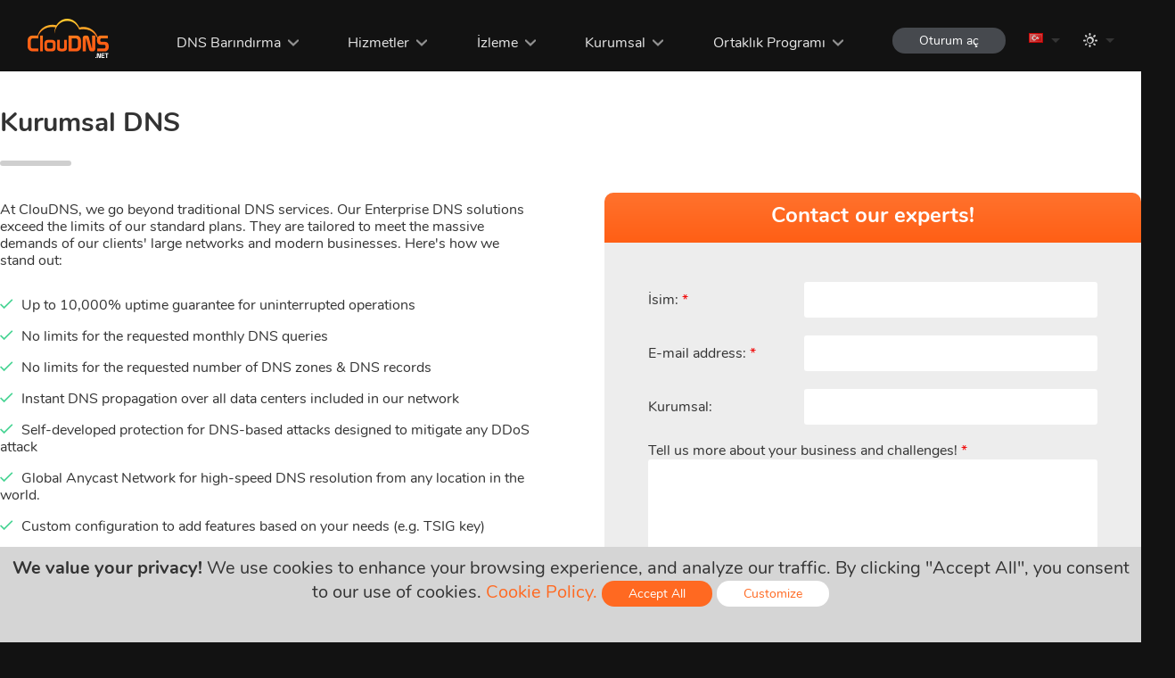

--- FILE ---
content_type: text/html; charset=UTF-8
request_url: https://www.cloudns.net/enterprise-dns/lang/tr/
body_size: 16111
content:
<!DOCTYPE html>

<html lang="tr">
	<head>
				<title>Kurumsal DNS hizmetleri | ClouDNS </title>
		
				<meta name="description" content="Kurumsal DNS hizmetleri, sınırsız DNS sorguları ve kayıtları, anında DNS yayılımı, DNS DDoS koruması ve beyaz etiket seçenekleri ile maksimum olası hızda% 100 DNS kullanılabilirliği içerir." />
		
		<meta http-equiv="content-type" content="text/html; charset=utf-8" />
		
				<meta name="keywords" content="enterprise dns" />
				
				<link rel="canonical" href="https://www.cloudns.net/enterprise-dns/lang/tr/" />
		
		<meta name="distribution" content="Global" />
		<meta name="rating" content="General" />
		<meta name="google-site-verification" content="V8FW4BSR7VgKb8hrBu28Xyr4Vm2LqyCM6DxN7uOfzHQ" />
		<meta name="robots" content="index, follow" />
		<meta name="language" content="tr" />
		<meta name="viewport" content="width=device-width, initial-scale=1">
		
				<link rel="alternate" href="https://www.cloudns.net/enterprise-dns/" hreflang="en" />
						<link rel="alternate" href="https://www.cloudns.net/enterprise-dns/lang/bg/" hreflang="bg" />
				<link rel="alternate" href="https://www.cloudns.net/enterprise-dns/lang/ru/" hreflang="ru" />
				<link rel="alternate" href="https://www.cloudns.net/enterprise-dns/lang/ua/" hreflang="uk" />
				<link rel="alternate" href="https://www.cloudns.net/enterprise-dns/lang/tr/" hreflang="tr" />
				<link rel="alternate" href="https://www.cloudns.net/enterprise-dns/lang/fr/" hreflang="fr" />
				<link rel="alternate" href="https://www.cloudns.net/enterprise-dns/lang/ro/" hreflang="ro" />
				<link rel="alternate" href="https://www.cloudns.net/enterprise-dns/lang/es/" hreflang="es" />
				<link rel="alternate" href="https://www.cloudns.net/enterprise-dns/lang/de/" hreflang="de" />
				<link rel="alternate" href="https://www.cloudns.net/enterprise-dns/lang/jp/" hreflang="ja" />
				<link rel="alternate" href="https://www.cloudns.net/enterprise-dns/lang/id/" hreflang="id" />
				<link rel="alternate" href="https://www.cloudns.net/enterprise-dns/lang/pt/" hreflang="pt" />
				<link rel="alternate" href="https://www.cloudns.net/enterprise-dns/lang/hi/" hreflang="hi" />
				<link rel="alternate" href="https://www.cloudns.net/enterprise-dns/lang/it/" hreflang="it" />
				<link rel="alternate" href="https://www.cloudns.net/enterprise-dns/lang/pl/" hreflang="pl" />
				<link rel="alternate" href="https://www.cloudns.net/enterprise-dns/lang/sk/" hreflang="sk" />
				<link rel="alternate" href="https://www.cloudns.net/enterprise-dns/lang/he/" hreflang="he" />
				<link rel="alternate" href="https://www.cloudns.net/enterprise-dns/lang/chs/" hreflang="zh-Hans" />
				<link rel="alternate" href="https://www.cloudns.net/enterprise-dns/lang/cht/" hreflang="zh-Hant" />
				<link rel="alternate" href="https://www.cloudns.net/enterprise-dns/lang/vn/" hreflang="vi" />
				<link rel="alternate" href="https://www.cloudns.net/enterprise-dns/lang/ir/" hreflang="fa" />
						<link rel="alternate" href="https://www.cloudns.net/enterprise-dns/" hreflang="x-default" /> 
				<link rel="icon" type="image/png" href="/images/web/favicon.gif" />
		<link rel="apple-touch-icon" href="/i/apple-touch-icon.png">
		
		<script src="/js/jquery.min.js?ver=46564" type="text/javascript"></script>
		<script src="/js/jquery.ui.js?ver=46564" type="text/javascript"></script>
		<script src="/js/jquery.additional.min.js?ver=46564" type="text/javascript"></script>
				
		<link href="/css/additional.min.css?ver=46564" rel="stylesheet" type="text/css" defer />
		
					<link href="/css/fonts.css?ver=46564" rel="stylesheet" type="text/css" defer />
				<link href="/css/new-style.css?ver=46564" rel="stylesheet" type="text/css" defer />
		<link href="/css/icons.css?ver=46564" rel="stylesheet" type="text/css" defer />
		
				<link href="/css/anycast-dns.css?ver=46564" rel="stylesheet" type="text/css" />
				<link href="/css/languages.css?ver=46564" rel="stylesheet" type="text/css" />
				<link href="/css/about-us.css?ver=46564" rel="stylesheet" type="text/css" />
				<link href="/css/index.css?ver=46564" rel="stylesheet" type="text/css" />
				<link href="/css/data-centers.css?ver=46564" rel="stylesheet" type="text/css" />
				<link href="/css/case-studies.css?ver=46564" rel="stylesheet" type="text/css" />
				<link href="/css/enterprise-dns.css?ver=46564" rel="stylesheet" type="text/css" />
				
		<link href="/css/responsive.css?ver=46564" rel="stylesheet" type="text/css" defer /> 
		<link href="/css/popup.css?ver=46564" rel="stylesheet" type="text/css" defer />
		<link href="/css/header-responsive.css?ver=46564" rel="stylesheet" type="text/css" defer />
					<script type="text/javascript">
				var darkTheme = window.matchMedia("(prefers-color-scheme: dark)");
				
				if (darkTheme.matches) {
					changeTheme('dark', '', '46564');
				}
			</script>
				<!-- Facebook -->
		<meta property="og:title" content="Kurumsal DNS hizmetleri | ClouDNS " />
				<meta property="og:description" content="Kurumsal DNS hizmetleri, sınırsız DNS sorguları ve kayıtları, anında DNS yayılımı, DNS DDoS koruması ve beyaz etiket seçenekleri ile maksimum olası hızda% 100 DNS kullanılabilirliği içerir." />
						<meta property="og:image" content="/images/logo/social.png" />
		
		<!-- Twitter -->
		<meta name="twitter:card" content="summary" />
		<meta name="twitter:title" content="Kurumsal DNS hizmetleri | ClouDNS " />
				<meta name="twitter:description" content="Kurumsal DNS hizmetleri, sınırsız DNS sorguları ve kayıtları, anında DNS yayılımı, DNS DDoS koruması ve beyaz etiket seçenekleri ile maksimum olası hızda% 100 DNS kullanılabilirliği içerir." />
		
				
						<script type="text/javascript">
			var JQUERY_AJAX_STARTED = false;
			var CLOUD_AJAX_STARTED = false;
			var TIPSY_AJAX_STARTED = false;
			var HCAPTCHA_AJAX_STARTED = false;
			var CHART_AJAX_STARTED = false;
			var LEAFLET_AJAX_STARTED = false;
			var MAP_AJAX_STARTED = false;
			var ENABLE_TRACKING = true;

						
			function loadJs (callback, dependency) {
				if (document.readyState !== 'complete') {
					return setTimeout(function() {
						loadJs(callback, dependency);
					}, 500);
				}
				
				if (typeof JQUERY_JS_FILE_LOADED === "undefined") {
					TIPSY_JS_FILE_LOADED = undefined;
					FITTEXT_JS_FILE_LOADED = undefined;
					CLOUD_JS_FILE_LOADED = undefined;
					
					if (JQUERY_AJAX_STARTED === true) {
						return setTimeout(function() {
							loadJs(callback, dependency);
						}, 1000);
					} else {
						var xhttp = new XMLHttpRequest();
						xhttp.onreadystatechange = function() {
							JQUERY_AJAX_STARTED = true;
							if (this.readyState == 4 && this.status == 200) {
								var response = JSON.parse(this.responseText);
								(1,eval)(response.js);
							}
						}
						xhttp.open("GET", "/ajaxActions.php?action=js&type=jquery&uid=0", true);
						xhttp.setRequestHeader("Content-type", "application/x-www-form-urlencoded");
						xhttp.send(null);
						
						return setTimeout(function() {
							loadJs(callback, dependency);
						});
					}
				}
				
				if (typeof CLOUD_JS_FILE_LOADED === "undefined" || typeof JQUERY_JS_FILE_LOADED === "undefined") {
					if (CLOUD_AJAX_STARTED === true) {
						return setTimeout(function() {
							loadJs(callback, dependency);
						}, 1000);
					} else {
						CLOUD_AJAX_STARTED = true;
						$.get('/ajaxActions.php?action=js', {
							'type': 'cloud',
							'uid': 0						}, function (response) {
							if (response.status) {
								(1,eval)(response.js);
							}
						}, 'json');

						return setTimeout(function() {
							loadJs(callback, dependency);
						});
					}
				}
				
				if (typeof JQUERY_JS_FILE_LOADED === "undefined" || typeof TIPSY_JS_FILE_LOADED === 'undefined') {
					if (TIPSY_AJAX_STARTED === true) {
						return setTimeout(function() {
							loadJs(callback, dependency);
						}, 1000);
					} else {	
						TIPSY_AJAX_STARTED = true;
						$.get('/ajaxActions.php?action=js', {
							'type': 'tipsy',
							'uid': 0						}, function (response) {
							if (response.status && typeof TIPSY_JS_FILE_LOADED === "undefined") {
								(1,eval)(response.js);
							}
						}, 'json');

						return setTimeout(function() {
							loadJs(callback, dependency);
						});
					}
				}
				if (dependency === 'hcaptcha' && (typeof(hcaptcha) === "undefined" || typeof(hcaptcha.getResponse) === "undefined")) {
					if (HCAPTCHA_AJAX_STARTED === true) {
						return setTimeout(function() {
							loadJs(callback, dependency);
						}, 1000);
					} else {	
						HCAPTCHA_AJAX_STARTED = true;
						$.get('/ajaxActions.php?action=js', {
							'type': 'hcaptcha',
							'uid': 0						}, function (response) {
							if (response.status) {
								(1,eval)(response.js);
							}
						}, 'json');

						return setTimeout(function() {
							loadJs(callback, dependency);
						});
					}
				}
				
				if (dependency === 'chart' && typeof CHART_JS_FILE_LOADED === "undefined") {
					if (CHART_AJAX_STARTED === true) {
						return setTimeout(function() {
							loadJs(callback, dependency);
						}, 1000);
					} else {	
						CHART_AJAX_STARTED = true;
						$.get('/ajaxActions.php?action=js', {
							'type': 'chart',
							'uid': 0						}, function (response) {
							if (response.status) {
								(1,eval)(response.js);
							}
						}, 'json');

						return setTimeout(function() {
							loadJs(callback, dependency);
						});
					}
				}
				
				if (dependency === 'leaflet' && typeof LEAFLET_JS_FILE_LOADED === "undefined") {
					if (LEAFLET_AJAX_STARTED === true) {
						return setTimeout(function() {
							loadJs(callback);
						}, 1000);
					} else {
						LEAFLET_AJAX_STARTED = true;
						$.get('/ajaxActions.php?action=js', {
							'type': 'leaflet',
							'uid': 0						}, function (response) {
							if (response.status) {
								(1,eval)(response.js);
							}
						}, 'json');
						
						return setTimeout(function() {
							loadJs(callback);
						});
					}
				}

				if (dependency === 'map' && typeof MAP_JS_FILE_LOADED === "undefined") {
					if (MAP_AJAX_STARTED === true) {
						return setTimeout(function() {
							loadJs(callback);
						}, 1000);
					} else {
						MAP_AJAX_STARTED = true;
						$.get('/ajaxActions.php?action=js', {
							'type': 'map',
							'uid': 0						}, function (response) {
							if (response.status) {
								(1,eval)(response.js);
							}
						}, 'json');
						
						return setTimeout(function() {
							loadJs(callback);
						});
					}
				}
				
								
				if (typeof JQUERY_JS_FILE_LOADED !== "undefined" && typeof CLOUD_JS_FILE_LOADED !== "undefined" && typeof TIPSY_JS_FILE_LOADED !== 'undefined') {
					callback();
				}
			}
				
			loadJs(function(){
				$(function () {
					$("a.tooltip, .header-tooltip, a.logout").tooltip({
						track: true,
						delay: 0,
						showURL: false,
						showBody: "<body>",
						fade: 250 
					});
					
						
					checkDirection('ltr');

											addTranslation('cart_menu', 'Sepet (%s)');
									});
			});
		</script>		
<script type="text/javascript">
	loadJs(function(){
		$(function () {
			// unrewritable vars
			var property = 'display';
			var value = 'none';

							var fontsSuffix = '';
			
			// load additional.min.css
			var elId = "loadadditionalmin";
			var checkElement = document.getElementById(elId);
			if (window.getComputedStyle(checkElement).getPropertyValue(property) !== value) {
				loadCSS (document.getElementById(elId), property, value, 'additionalmin');
			}

			// load fonts.css
			var elId = "loadfonts" + fontsSuffix;
			var checkElement = document.getElementById(elId);
			if (window.getComputedStyle(checkElement).getPropertyValue(property) !== value) {
				loadCSS (document.getElementById(elId), property, value, 'fonts' + fontsSuffix);
			}

			// load new-style.css
			var elId = "loadNewStyle";
			var checkElement = document.getElementById(elId);
			if (window.getComputedStyle(checkElement).getPropertyValue(property) !== value) {
				loadCSS (document.getElementById(elId), property, value, 'new-style');
				setTimeout (function () {
					loadAdditionals(true);
				}, 100);
			}

			// load icons.css
			var elId = "loadIcons";
			var checkElement = document.getElementById(elId);
			if (window.getComputedStyle(checkElement).getPropertyValue(property) !== value) {
				loadCSS (document.getElementById(elId), property, value, 'icons');
			}
					
			// load c-panel.css
						// load additional css
			loadAdditionals();
			function loadAdditionals (forced = false) {
																																
					var elId = "loadanycast-dns";

					if (forced == true) {
						var forcedElem = 'forced-' + elId;
					}
					var checkElement = document.getElementById(elId);
					
					if (window.getComputedStyle(checkElement).getPropertyValue(property) !== value  || (typeof forcedElem != 'undefined' && forcedElem == 'forced-' + elId)) {
						loadCSS (document.getElementById(elId), property, value, 'anycast-dns', forcedElem);
						forcedElem = false;
					}
																																				
					var elId = "loadlanguages";

					if (forced == true) {
						var forcedElem = 'forced-' + elId;
					}
					var checkElement = document.getElementById(elId);
					
					if (window.getComputedStyle(checkElement).getPropertyValue(property) !== value  || (typeof forcedElem != 'undefined' && forcedElem == 'forced-' + elId)) {
						loadCSS (document.getElementById(elId), property, value, 'languages', forcedElem);
						forcedElem = false;
					}
																																				
					var elId = "loadabout-us";

					if (forced == true) {
						var forcedElem = 'forced-' + elId;
					}
					var checkElement = document.getElementById(elId);
					
					if (window.getComputedStyle(checkElement).getPropertyValue(property) !== value  || (typeof forcedElem != 'undefined' && forcedElem == 'forced-' + elId)) {
						loadCSS (document.getElementById(elId), property, value, 'about-us', forcedElem);
						forcedElem = false;
					}
																																				
					var elId = "loadindex";

					if (forced == true) {
						var forcedElem = 'forced-' + elId;
					}
					var checkElement = document.getElementById(elId);
					
					if (window.getComputedStyle(checkElement).getPropertyValue(property) !== value  || (typeof forcedElem != 'undefined' && forcedElem == 'forced-' + elId)) {
						loadCSS (document.getElementById(elId), property, value, 'index', forcedElem);
						forcedElem = false;
					}
																																				
					var elId = "loaddata-centers";

					if (forced == true) {
						var forcedElem = 'forced-' + elId;
					}
					var checkElement = document.getElementById(elId);
					
					if (window.getComputedStyle(checkElement).getPropertyValue(property) !== value  || (typeof forcedElem != 'undefined' && forcedElem == 'forced-' + elId)) {
						loadCSS (document.getElementById(elId), property, value, 'data-centers', forcedElem);
						forcedElem = false;
					}
																																				
					var elId = "loadcase-studies";

					if (forced == true) {
						var forcedElem = 'forced-' + elId;
					}
					var checkElement = document.getElementById(elId);
					
					if (window.getComputedStyle(checkElement).getPropertyValue(property) !== value  || (typeof forcedElem != 'undefined' && forcedElem == 'forced-' + elId)) {
						loadCSS (document.getElementById(elId), property, value, 'case-studies', forcedElem);
						forcedElem = false;
					}
																	}

			// load responsive.css
			var elId = "loadresponsive";
			var checkElement = document.getElementById(elId);
			if (window.getComputedStyle(checkElement).getPropertyValue(property) !== value) {
				loadCSS (document.getElementById(elId), property, value, 'responsive');
			}

			// load popup.css
			var elId = "loadpopup";
			var checkElement = document.getElementById(elId);
			if (window.getComputedStyle(checkElement).getPropertyValue(property) !== value) {
				loadCSS (document.getElementById(elId), property, value, 'popup');
			}

			// load header-responsive.css
			var elId = "loadheader-responsive";
			var checkElement = document.getElementById(elId);
			if (window.getComputedStyle(checkElement).getPropertyValue(property) !== value) {
				loadCSS (document.getElementById(elId), property, value, 'header-responsive');
			}

			// load rtl.css
					});
	});
	function loadCSS (checkElement, property, value, style, forced) {		
		$(function () {
			var forcedElem = 'forced-load' + style;
			if (window.getComputedStyle(checkElement).getPropertyValue(property) !== value || (typeof forced != 'undefined' && forced == forcedElem)) {
				$.get('/ajaxActions.php?action=css', {
					'type': style,
					'uid': 0				}, function (response) {
					if (typeof response === 'undefined') {
						return setTimeout(function() {
							loadCSS(checkElement, property, value, style, forced);
						}, 1000);
					}
					if (response.status) {
						var loadedStyle = response.css;
						head = document.getElementsByTagName('head')[0];
						link = document.createElement('style');
						link.textContent = loadedStyle;
						head.appendChild(link);
					}
				}, 'json');

				setTimeout(function() {
				if (window.getComputedStyle(checkElement).getPropertyValue(property) !== value || (typeof forced != 'undefined' && forced == forcedElem)) {
					return setTimeout(function() {
						loadCSS(checkElement, property, value, style);
					}, 1000);
				}
				}, 1000);
				
			}
		});
	}
</script>
		
			</head>
	<body class="lang-tr">
					
					
		<!-- Header -->
		<header>
			<div class="wraper">
				<a href="/" class="logo"></a>
				<div class="mobile-settings-bar">
														<div class="lang-bar mobile-lang-bar">
						<a href="javascript:void(0);" onClick="loadJs(function(){showLanguages(event)}); return false;" class="drop-down">
							<span class="lang lang-tr"></span>
						</a>
						<ul class="drop-down-menu">
																								<li >
										<a href="/enterprise-dns/lang/en/">
											<span class="lang lang-en"></span>
											<span>English</span>
										</a>
									</li>
																																<li >
										<a href="/enterprise-dns/lang/ru/">
											<span class="lang lang-ru"></span>
											<span>Русский</span>
										</a>
									</li>
																																<li >
										<a href="/enterprise-dns/lang/de/">
											<span class="lang lang-de"></span>
											<span>Deutsch</span>
										</a>
									</li>
																																<li >
										<a href="/enterprise-dns/lang/fr/">
											<span class="lang lang-fr"></span>
											<span>Français</span>
										</a>
									</li>
																																<li >
										<a href="/enterprise-dns/lang/ro/">
											<span class="lang lang-ro"></span>
											<span>Română</span>
										</a>
									</li>
																																<li >
										<a href="/enterprise-dns/lang/bg/">
											<span class="lang lang-bg"></span>
											<span>Български</span>
										</a>
									</li>
																																<li >
										<a href="/enterprise-dns/lang/es/">
											<span class="lang lang-es"></span>
											<span>Español</span>
										</a>
									</li>
																																<li >
										<a href="/enterprise-dns/lang/pt/">
											<span class="lang lang-pt"></span>
											<span>Português</span>
										</a>
									</li>
																																<li >
										<a href="/enterprise-dns/lang/it/">
											<span class="lang lang-it"></span>
											<span>Italiano</span>
										</a>
									</li>
																																<li >
										<a href="/enterprise-dns/lang/pl/">
											<span class="lang lang-pl"></span>
											<span>Polski</span>
										</a>
									</li>
																																<li >
										<a href="/enterprise-dns/lang/sk/">
											<span class="lang lang-sk"></span>
											<span>Slovenský</span>
										</a>
									</li>
																																<li >
										<a href="/enterprise-dns/lang/ua/">
											<span class="lang lang-ua"></span>
											<span>Українська</span>
										</a>
									</li>
																																															<li >
										<a href="/enterprise-dns/lang/jp/">
											<span class="lang lang-jp"></span>
											<span>日本語</span>
										</a>
									</li>
																																<li >
										<a href="/enterprise-dns/lang/hi/">
											<span class="lang lang-hi"></span>
											<span>हिंदी</span>
										</a>
									</li>
																																<li  class="font-smaller" >
										<a href="/enterprise-dns/lang/id/">
											<span class="lang lang-id"></span>
											<span>Bahasa Indonesia</span>
										</a>
									</li>
																																<li >
										<a href="/enterprise-dns/lang/he/">
											<span class="lang lang-he"></span>
											<span>עברית</span>
										</a>
									</li>
																																<li >
										<a href="/enterprise-dns/lang/chs/">
											<span class="lang lang-chs"></span>
											<span>简体中文</span>
										</a>
									</li>
																																<li >
										<a href="/enterprise-dns/lang/cht/">
											<span class="lang lang-cht"></span>
											<span>繁體中文</span>
										</a>
									</li>
																																<li >
										<a href="/enterprise-dns/lang/vn/">
											<span class="lang lang-vn"></span>
											<span>Tiếng Việt</span>
										</a>
									</li>
																																<li >
										<a href="/enterprise-dns/lang/ir/">
											<span class="lang lang-ir"></span>
											<span>فارسی</span>
										</a>
									</li>
																					</ul>
					</div>
								</div>
				<nav>
					<ul>
						<li>
							<a href="javascript: void(0);" class="drop-down cursor-default">DNS Barındırma</a>
							<ul class="drop-down-menu">
								<li><a href="/premium/">Premium DNS</a></li>
								<li><a href="/ddos-protected-plans/">DDoS Korumalı DNS</a></li>
								<li><a href="/geodns/">GeoDNS</a></li>
								<li><a href="/enterprise-dns/">Kurumsal DNS</a></li>
							</ul>
						</li>
						<li>
							<a href="/dns-services/" class="drop-down">Hizmetler</a>
							<ul class="drop-down-menu drop-down-menu-services">
								<li><a href="/dynamic-dns/">Dinamik DNS</a></li>
								<li><a href="/secondary-dns/">İkincil DNS</a></li>
								<li><a href="/reverse-dns/">Ters DNS</a></li>
								<li><a href="/dnssec/">DNSSEC</a></li>
								<li><a href="/dns-failover/">DNS Failover</a></li>
								<li><a href="/dns-backups/">DNS backups<span class="upper-text"><strong>NEW</strong></span></a></li>
								<li><a href="/managed-dns/">Yönetilen DNS</a></li>
								<li><a href="/anycast-dns/">Anycast DNS</a></li>
								<li><a href="/monitoring/">İzleme</a></li>
								<li><a href="/email-forwarding/">E-posta yönlendirme</a></li>
								<li><a href="/google-workspace/">Google Workspace</a></li>
								<li><a href="/domain-names/">Alan adları</a></li>
								<li><a href="/ssl-certificates/">SSL Sertifikaları</a></li>
								<li><a href="/private-dns-servers/">Özel DNS sunucuları</a></li>
								<li><a href="/domain-parking/">Domain park etme</a></li>
								<li><a href="/dns-for-tlds/">DNS for TLDs</a></li>
								<li><a href="/email-hosting/">Email Hosting</a></li>
							</ul>
						</li>
						<li>
							<a href="/monitoring/" class="drop-down">İzleme</a>
							<ul class="drop-down-menu drop-down-menu-services">
								<li><a href="/dns-monitoring/">DNS</a></li>
								<li><a href="/ping-monitoring/">ICMP Ping</a></li>
								<li><a href="/web-monitoring/">Web</a></li>
								<li><a href="/keyword-monitoring/">Keyword</a></li>
								<li><a href="/heartbeat-monitoring/">Heartbeat</a></li>
								<li><a href="/udp-monitoring/">UDP</a></li>
								<li><a href="/ssl-monitoring/ ">SSL/TLS</a></li>
								<li><a href="/tcp-monitoring/">TCP</a></li>
								<li><a href="/firewall-monitoring/ ">Firewall</a></li>
								<li><a href="/smtp-monitoring/ ">SMTP</a></li>
								<li><a href="/streaming-monitoring/ ">Streaming</a></li>
								<li><a href="/imap-monitoring/ ">IMAP</a></li>
							</ul>
						</li>
						<li>
							<a href="javascript: void(0);" class="drop-down cursor-default">Kurumsal</a>
							<ul class="drop-down-menu">
								<li><a href="/about-us/">Hakkımızda</a></li>
								<li><a href="/news/">Haberler</a></li>
								<li><a href="/contact/">İletişim</a></li>
								<li><a href="/data-centers/">Veri merkezleri</a></li>
								<li><a href="/media-and-reviews/">Medya ve İncelemeler</a></li>
								<li><a href="/feedback/">Geri bildirim</a></li>
								<li><a href="/careers/">Kariyer</a></li>
							</ul>
						</li>
						<li>
							<a href="javascript: void(0);" class="drop-down cursor-default">Ortaklık Programı</a>
							<ul class="drop-down-menu">
								<li><a href="/affiliate/">Ortaklık Programı</a></li>
								<li><a href="/resellers-api/">Bayiler</a></li>
							</ul>
						</li>
					</ul>
				</nav>
				<aside>
					<div>
						<a href="/order/step/1/" class="icon icon-cart icon-white header-tooltip hidden" title="Sepet (0)" aria-label="Sepet (0)" id="cartHeaderProductsTitle">
							<span id="cartHeaderProducts" class="counter">0</span>
						</a>
						<a class="icon icon-person icon-white header-tooltip hidden" href="javascript: void(0);" onClick="loadJs(function() {show2FALoginForm()});" title="Oturum aç" aria-label="Oturum aç" id="cartLogin"></a>
						
						<button type="button" id="sign-in" class="sign-in round-btn dark-btn s-btn " onClick="loadJs(function() {show2FALoginForm()});">Oturum aç</button>


																		<div class="lang-bar desktop-lang-bar">
							<a href="javascript:void(0);" onClick="loadJs(function(){showLanguages(event)}); return false;" class="drop-down">
								<span class="lang lang-tr"></span>
							</a>
							<ul class="drop-down-menu">
																											<li >
											<a href="/enterprise-dns/lang/en/">
												<span class="lang lang-en"></span>
												<span>English</span>
											</a>
										</li>
																																				<li >
											<a href="/enterprise-dns/lang/ru/">
												<span class="lang lang-ru"></span>
												<span>Русский</span>
											</a>
										</li>
																																				<li >
											<a href="/enterprise-dns/lang/de/">
												<span class="lang lang-de"></span>
												<span>Deutsch</span>
											</a>
										</li>
																																				<li >
											<a href="/enterprise-dns/lang/fr/">
												<span class="lang lang-fr"></span>
												<span>Français</span>
											</a>
										</li>
																																				<li >
											<a href="/enterprise-dns/lang/ro/">
												<span class="lang lang-ro"></span>
												<span>Română</span>
											</a>
										</li>
																																				<li >
											<a href="/enterprise-dns/lang/bg/">
												<span class="lang lang-bg"></span>
												<span>Български</span>
											</a>
										</li>
																																				<li >
											<a href="/enterprise-dns/lang/es/">
												<span class="lang lang-es"></span>
												<span>Español</span>
											</a>
										</li>
																																				<li >
											<a href="/enterprise-dns/lang/pt/">
												<span class="lang lang-pt"></span>
												<span>Português</span>
											</a>
										</li>
																																				<li >
											<a href="/enterprise-dns/lang/it/">
												<span class="lang lang-it"></span>
												<span>Italiano</span>
											</a>
										</li>
																																				<li >
											<a href="/enterprise-dns/lang/pl/">
												<span class="lang lang-pl"></span>
												<span>Polski</span>
											</a>
										</li>
																																				<li >
											<a href="/enterprise-dns/lang/sk/">
												<span class="lang lang-sk"></span>
												<span>Slovenský</span>
											</a>
										</li>
																																				<li >
											<a href="/enterprise-dns/lang/ua/">
												<span class="lang lang-ua"></span>
												<span>Українська</span>
											</a>
										</li>
																																																					<li >
											<a href="/enterprise-dns/lang/jp/">
												<span class="lang lang-jp"></span>
												<span>日本語</span>
											</a>
										</li>
																																				<li >
											<a href="/enterprise-dns/lang/hi/">
												<span class="lang lang-hi"></span>
												<span>हिंदी</span>
											</a>
										</li>
																																				<li  class="font-smaller" >
											<a href="/enterprise-dns/lang/id/">
												<span class="lang lang-id"></span>
												<span>Bahasa Indonesia</span>
											</a>
										</li>
																																				<li >
											<a href="/enterprise-dns/lang/he/">
												<span class="lang lang-he"></span>
												<span>עברית</span>
											</a>
										</li>
																																				<li >
											<a href="/enterprise-dns/lang/chs/">
												<span class="lang lang-chs"></span>
												<span>简体中文</span>
											</a>
										</li>
																																				<li >
											<a href="/enterprise-dns/lang/cht/">
												<span class="lang lang-cht"></span>
												<span>繁體中文</span>
											</a>
										</li>
																																				<li >
											<a href="/enterprise-dns/lang/vn/">
												<span class="lang lang-vn"></span>
												<span>Tiếng Việt</span>
											</a>
										</li>
																																				<li >
											<a href="/enterprise-dns/lang/ir/">
												<span class="lang lang-ir"></span>
												<span>فارسی</span>
											</a>
										</li>
																								</ul>
						</div>
												<div class="theme-bar desktop-lang-bar">
							<a href="javascript:void(0);" onClick="loadJs(function(){showThemes(event)}); return false;" class="drop-down">
								<span class="theme icon icon-white icon-sun"></span>
							</a>
							<ul class="drop-down-menu">
																	<li >
										<a href="javascript: void(0);" onClick="changeTheme('light')">
											<span class="theme icon icon-dark icon-sun"></span>
											<span>Light theme</span>
										</a>
									</li>
																	<li >
										<a href="javascript: void(0);" onClick="changeTheme('dark')">
											<span class="theme icon icon-dark icon-moon"></span>
											<span>Dark theme</span>
										</a>
									</li>
															</ul>
						</div>
					</div>
				</aside>
				<button class="mobile-nav-btn" id="mobileNavBtn" onClick="loadJs(function(){openMobileMenu()});"><span></span></button>
				<div class="mobile-nav a-c">
					<ul>
						<li>
														<a href="javascript: void(0);" onClick="loadJs(function(){changeTheme('dark')});">
								<span class="theme icon icon-dark icon-moon"></span>
								<span>Dark theme</span>
							</a>
						</li>
						<li onClick="expandMobileMenu(this);">
							<a href="javascript: void(0);" class="drop-down cursor-default">DNS Barındırma</a>
							<ul class="drop-down-menu">
								<li><a href="/premium/">Premium DNS</a></li>
								<li><a href="/ddos-protected-plans/">DDoS Korumalı DNS</a></li>
								<li><a href="/geodns/">GeoDNS</a></li>
								<li><a href="/enterprise-dns/">Kurumsal DNS</a></li>
							</ul>
						</li>
						<li onClick="expandMobileMenu(this);">
							<a href="javascript: void(0);" class="drop-down cursor-default">Hizmetler</a>
							<ul class="drop-down-menu">
								<li><a href="/dns-services/">DNS Hizmetleri</a></li>
								<li><a href="/dynamic-dns/">Dinamik DNS</a></li>
								<li><a href="/secondary-dns/">İkincil DNS</a></li>
								<li><a href="/reverse-dns/">Ters DNS</a></li>
								<li><a href="/dnssec/">DNSSEC</a></li>
								<li><a href="/dns-failover/">DNS Failover</a></li>
								<li><a href="/dns-backups/">DNS backups<span class="upper-text"><strong>NEW</strong></span></a></li>
								<li><a href="/managed-dns/">Yönetilen DNS</a></li>
								<li><a href="/anycast-dns/">Anycast DNS</a></li>
								<li><a href="/monitoring/">İzleme</a></li>
								<li><a href="/email-forwarding/">E-posta yönlendirme</a></li>
								<li><a href="/google-workspace/">Google Workspace</a></li>
								<li><a href="/domain-names/">Alan adları</a></li>
								<li><a href="/ssl-certificates/">SSL Sertifikaları</a></li>
								<li><a href="/private-dns-servers/">Özel DNS sunucuları</a></li>
								<li><a href="/domain-parking/">Domain park etme</a></li>
								<li><a href="/dns-for-tlds/">DNS for TLDs<span class="upper-text"><strong>NEW</strong></span></a></li>
							</ul>
						</li>
						
						<li onClick="expandMobileMenu(this);">
							<a href="javascript: void(0);" class="drop-down">İzleme</a>
							<ul class="drop-down-menu">
								<li><a href="/dns-monitoring/">DNS</a></li>
								<li><a href="/web-monitoring/">Web</a></li>
								<li><a href="/udp-monitoring/">UDP</a></li>
								<li><a href="/tcp-monitoring/">TCP</a></li>
								<li><a href="/ping-monitoring/">ICMP Ping</a></li>
								<li><a href="/keyword-monitoring/">Keyword</a></li>
								<li><a href="/heartbeat-monitoring/">Heartbeat</a></li>
								<li><a href="/ssl-monitoring/ ">SSL/TLS</a></li>
								<li><a href="/firewall-monitoring/ ">Firewall</a></li>
								<li><a href="/smtp-monitoring/ ">SMTP</a></li>
								<li><a href="/streaming-monitoring/ ">Streaming</a></li>
								<li><a href="/imap-monitoring/ ">IMAP</a></li>
							</ul>
						</li>
						
						<li onClick="expandMobileMenu(this);">
							<a href="javascript: void(0);" class="drop-down cursor-default">Kurumsal</a>
							<ul class="drop-down-menu">
								<li><a href="/about-us/">Hakkımızda</a></li>
								<li><a href="/news/">Haberler</a></li>
								<li><a href="/contact/">İletişim</a></li>
								<li><a href="/data-centers/">Veri merkezleri</a></li>
								<li><a href="/media-and-reviews/">Medya ve İncelemeler</a></li>
								<li><a href="/feedback/">Geri bildirim</a></li>
								<li><a href="/careers/">Kariyer</a></li>
							</ul>
						</li>
						<li onClick="expandMobileMenu(this);">
							<a href="javascript: void(0);" class="drop-down cursor-default">Ortaklık Programı</a>
							<ul class="drop-down-menu">
								<li><a href="/affiliate/">Ortaklık Programı</a></li>
								<li><a href="/resellers-api/">Bayiler</a></li>
							</ul>
						</li>
					</ul>
				</div>
			</div>
		</header>

		<div id="cloudOverlay"></div>
		<div id="cloudPage">
			<div id="cloudPageClose"></div>
			<div id="cloudPageContent"></div>
		</div>
		<div id="cloudSecondOverlay"></div>
		<div id="cloudMessage">
			<div id="cloudMessageClose"></div>
			<div id="cloudMessageContent"></div>
		</div>
		
		<div class="popup" id="cloudnspop">
			<div id="popupOverlay" class="overlay" onclick="hidePopup(0);"></div>
			<div class="popup-wraper">
				<button type="button" class="close-btn close-popup" aria-label="kapat" onclick="hidePopup(0);">
					<svg xmlns="http://www.w3.org/2000/svg" version="1.1" viewBox="0 0 40 40"><path class="close-x" d="M 10,10 L 30,30 M 30,10 L 10,30"></path></svg>
				</button>
				<div class="popup-content"></div>
			</div>
		</div>
		
		<div class="popup popup-message" id="popup-message">
			<div id="popupSecondOverlay" class="overlay" onclick="hidePopupMessage(0);"></div>
			<div class="popup-wraper">
				<button type="button" class="close-btn close-popup" aria-label="kapat" onclick="hidePopupMessage(0);">
					<svg xmlns="http://www.w3.org/2000/svg" version="1.1" viewBox="0 0 40 40"><path class="close-x" d="M 10,10 L 30,30 M 30,10 L 10,30"></path></svg>
				</button>
				<div class="popup-content"></div>
			</div>
		</div>
		
		<div class="popup popup-confirmation a-c" id="popup-confirmation">
			<div id="popupConfirmationOverlay" class="overlay" onclick="loadJs(function(){hideConfirmation(0);});"></div>
			<div class="popup-wraper">
				<button type="button" class="close-btn close-popup" aria-label="kapat" onclick="loadJs(function(){hideConfirmation(0);});">
					<svg xmlns="http://www.w3.org/2000/svg" version="1.1" viewBox="0 0 40 40"><path class="close-x" d="M 10,10 L 30,30 M 30,10 L 10,30"></path></svg>
				</button>
			<div class="popup-content a-c"></div>
			<div class="popup-buttons a-c">
				<button onclick="loadJs(function(){hideConfirmation(0);});" class="round-btn m-btn x-bright-btn">iptal et</button>
				<button onclick="loadJs(function(){hideConfirmation(1);});" class="round-btn m-btn color-btn">Tamam</button>
			</div>
		    </div>
		</div><div class="smaller-section-margin">
	<section class="w-b section-heading">
		<div class="wraper">
			<h1 class="h1-small h1-bottom-side-decor">Kurumsal DNS</h1>
			<div class="flex-2-col s-t">
				<div class="col-47 mt-10">
					<p>At ClouDNS, we go beyond traditional DNS services. Our Enterprise DNS solutions exceed the limits of our standard plans. They are tailored to meet the massive demands of our clients' large networks and modern businesses. Here's how we stand out:</p>
					<ul class="checker-list">
						<li>Up to 10,000% uptime guarantee for uninterrupted operations</li>
						<li>No limits for the requested monthly DNS queries</li>
						<li>No limits for the requested number of DNS zones & DNS records</li>
						<li>Instant DNS propagation over all data centers included in our network</li>
						<li>Self-developed protection for DNS-based attacks designed to mitigate any DDoS attack</li>
						<li>Global Anycast Network for high-speed DNS resolution from any location in the world.</li>
						<li>Custom configuration to add features based on your needs (e.g. TSIG key)</li>
						<li>Scale effortlessly to meet your growing needs</li>
						<li>User-friendly Control Panel for easy DNS configuration</li>
						<li>Full White-Label DNS service with Dedicated IP addresses</li>
						<li>7/24 Canlı sohbet desteği</li>
					</ul>
				</div>
				<div class="col-47 table-h-scroll">
					<div class="smaller-section-margin">
						<section class="section-wrap">
							<div class="card service-card service-card-big wraper a-c">
								<div class="card-head"><h2 class="bold">Contact our experts!</h2></div>
								<div>
									<form method="post" class="flat2-input-style s-input-wraper popup-form-wraper contact-us-form" onsubmit="sendContactForm(); return false;">
										<ul>
											<li>
												<label class='label-auto a-l'>İsim: <span class="red" >*</span></label>
												<input type="text" name="name" id="name" value="">
											</li>
										</ul>
										<ul>
											<li>
												<label class='label-auto a-l'>E-mail address: <span class="red" >*</span></label>
												<input type="text" name="email" id="email" value="">
											</li>
										</ul>
										<ul>
											<li>
												<label class='label-auto a-l'>Kurumsal:</label>
												<input type="text" name="company" id="company" value="">
											</li>
										</ul>
										<ul class="mt-20">
											<li>
												<label class='label-auto label-textarea a-l'>Tell us more about your business and challenges! <span class="red" >*</span></label>
												<textarea type="text" name="challenges" id="challenges"></textarea>
											</li>
										</ul>
										<input type="hidden" id="form-type" value="enterprise-dns">
										<button type="submit" class="round-btn m-btn color-btn h-c">Send</button>
									</form>
								</div>
							</div>
						</section>
					</div>
				</div>
			</div>
		</div>
	</section>
</div>

<div class="smallest-section-margin">
	<section class="section-wraper">
		<h2 class="h2-small h2-bottom-side-decor">Global Anycast DNS Network</h2>
		<p>ClouDNS has a global Anycast DNS network with 62 PoPs located on six continents all over the world. It is a reliable and lightning-fast solution that provides exceptional security for businesses worldwide.</p>
	</section>
</div>

<div class="smaller-section-margin">
	<section class="section-wraper a-c">
		<div class="wraper">
		<div class="world-map a-r">
	<img src="/i/map_optimized.png" alt="Anycast veri merkezleri" title="Anycast veri merkezleri" />
	<span onclick="showDataCenterPopup('dc22')" title="Seattle, US<br />2 POPs" data-href="/data-centers/#dc-us7" class="a pin animated pin1"></span>
	<span onclick="showDataCenterPopup('dc4')" title="Los Angeles, US" data-href="/data-centers/#dc-us1" class="a pin animated pin2"></span>
	<span onclick="showDataCenterPopup('us16')" title="Dallas, US<br />2 POPs" data-href="/data-centers/#dc-us16" class="a pin animated pin3"></span>
	<span onclick="showDataCenterPopup('dc18')" title="Atlanta, US" data-href="/data-centers/#dc-us10" class="a pin animated pin5"></span>
	<span onclick="showDataCenterPopup('dc19')" title="Chicago, US<br />2 POPs" data-href="/data-centers/#dc-us5" class="a pin animated pin6"></span>
	<span onclick="showDataCenterPopup('dc20')" title="Buffalo, US" data-href="/data-centers/#dc-us9" class="a pin pin8"></span>
	<span onclick="showDataCenterPopup('dc16')" title="Montreal, CA" data-href="/data-centers/#dc-ca1" class="a pin animated pin9"></span>
	<span onclick="showDataCenterPopup('dc6')" title="Ashburn, US<br />2 POPs" data-href="/data-centers/#dc-us2" class="a pin animated pin10"></span>
	<!--<span onclick="showDataCenterPopup('dc21')" title="New York City, US" data-href="/data-centers/#dc-dc21" class="a pin animated pin11"></span>-->
	<span onclick="showDataCenterPopup('dc14')" title="Sao Paulo, BR" data-href="/data-centers/#dc-br2" class="a pin animated pin12"></span>
	<span onclick="showDataCenterPopup('dc2')" title="London, UK" data-href="/data-centers/#dc-uk1" class="a pin pin13"></span>
	<span onclick="showDataCenterPopup('dc15')" title="Amsterdam, NL<br />2 POPs" data-href="/data-centers/#dc-nl2" class="a pin animated pin14"></span>
	<span onclick="showDataCenterPopup('dc30')" title="Paris, FR" data-href="/data-centers/#dc-fr1" class="a pin pin15"></span>
	<span onclick="showDataCenterPopup('dc13')" title="Johannesburg, ZA" data-href="/data-centers/#dc-za1" class="a pin animated pin16"></span>
	<span onclick="showDataCenterPopup('dc12')" title="Frankfurt, DE<br />3 POPs" data-href="/data-centers/#dc-de1" class="a pin animated pin18"></span>
	<span onclick="showDataCenterPopup('dc3')" title="Sofia, BG" data-href="/data-centers/#dc-bg1" class="a pin pin19"></span>
	<span onclick="showDataCenterPopup('dc8')" title="Moscow, RU" data-href="/data-centers/#dc-ru1" class="a pin animated pin20"></span>
	<span onclick="showDataCenterPopup('dc10')" title="Singapore<br />2 POPs" data-href="/data-centers/#dc-dc10" class="a pin animated pin21"></span>
	<span onclick="showDataCenterPopup('dc9')" title="Hong Kong<br />3 POPs" data-href="/data-centers/#dc-hk1" class="a pin animated pin22"></span>
	<span onclick="showDataCenterPopup('dc11')" title="Sydney, AU" data-href="/data-centers/#dc-au1" class="a pin animated pin23"></span>
	<span onclick="showDataCenterPopup('dc23')" title="Mumbai, IN" data-href="/data-centers/#dc-in1" class="a pin animated pin24"></span>
	<span onclick="showDataCenterPopup('dc25')" title="Tokyo, JP" data-href="/data-centers/#dc-jp1" class="a pin animated pin25"></span>
	<span onclick="showDataCenterPopup('dc26')" title="Milan, IT" data-href="/data-centers/#dc-it1" class="a pin pin26"></span>
	<span onclick="showDataCenterPopup('dc27')" title="Zurich, CH" data-href="/data-centers/#dc-ch1" class="a pin pin27"></span>
	<span onclick="showDataCenterPopup('dc28')" title="Stockholm, SE" data-href="/data-centers/#dc-se1" class="a pin animated pin28"></span>
	<span onclick="showDataCenterPopup('dc29')" title="Kiev, UA" data-href="/data-centers/#dc-ua1" class="a pin pin29"></span>
	<span onclick="showDataCenterPopup('dc31')" title="Istanbul, TR" data-href="/data-centers/#dc-tr1" class="a pin animated pin30"></span>
	<span onclick="showDataCenterPopup('dc32')" title="Madrid, ES" data-href="/data-centers/#dc-es1" class="a pin animated pin31"></span>
	<span onclick="showDataCenterPopup('dc33')" title="Bucharest, RO" data-href="/data-centers/#dc-ro1" class="a pin pin32"></span>
	<span onclick="showDataCenterPopup('dc34')" title="Helsinki, FI" data-href="/data-centers/#dc-fi1" class="a pin pin33"></span>
	<span onclick="showDataCenterPopup('dc35')" title="Taipei, TW" data-href="/data-centers/#dc-tw1" class="a pin pin34"></span>
	<span onclick="showDataCenterPopup('dc36')" title="Wyszkow, PL" data-href="/data-centers/#dc-pl3" class="a pin pin35"></span>
	<span onclick="showDataCenterPopup('no1')" title="Sandefjord, NO" data-href="/data-centers/#dc-no1" class="a pin pin36"></span>
	<span onclick="showDataCenterPopup('us11')" title="Miami, US" data-href="/data-centers/#dc-us11" class="a pin pin37"></span>
	<span onclick="showDataCenterPopup('us15')" title="Phoenix, AZ" data-href="/data-centers/#dc-us15" class="a pin pin38"></span>
	<span onclick="showDataCenterPopup('sa1')" title="Riyadh, SA" data-href="/data-centers/#dc-sa1" class="a pin pin39"></span>
	<span onclick="showDataCenterPopup('il1')" title="Tel Aviv, IL" data-href="/data-centers/#dc-il1" class="a pin pin40"></span>
	<span onclick="showDataCenterPopup('ar1')" title="Buenos Aires, AR" data-href="/data-centers/#dc-ar1" class="a pin pin41"></span>
	<span onclick="showDataCenterPopup('cl1')" title="Santiago, CL" data-href="/data-centers/#dc-cl1" class="a pin pin42"></span>
	<span onclick="showDataCenterPopup('us17')" title="Salt Lake City, US" data-href="/data-centers/#dc-us17" class="a pin pin43"></span>
	<span onclick="showDataCenterPopup('pl2')" title="Wroclaw, PL" data-href="/data-centers/#dc-pl2" class="a pin pin44"></span>
	<span onclick="showDataCenterPopup('pt1')" title="Lisbon, PT" data-href="/data-centers/#dc-pt1" class="a pin pin45"></span>
	<span onclick="showDataCenterPopup('au3')" title="Melbourne, AU" data-href="/data-centers/#dc-au3" class="a pin pin46"></span>
	<span onclick="showDataCenterPopup('nz1')" title="Auckland, NZ" data-href="/data-centers/#dc-nz1" class="a pin pin47"></span>
	<span onclick="showDataCenterPopup('us18')" title="Denver, US" data-href="/data-centers/#dc-us18" class="a pin pin48"></span>
	<span onclick="showDataCenterPopup('ca3')" title="Toronto, CA" data-href="/data-centers/#dc-ca3" class="a pin pin49"></span>
	<span onclick="showDataCenterPopup('in1')" title="Delhi NCR, IN" data-href="/data-centers/#dc-in1" class="a pin pin50"></span>
	<span onclick="showDataCenterPopup('us20')" title="Silicon Valley, US<br />2 POPs" data-href="/data-centers/#dc-us20" class="a pin pin51"></span>
	<span onclick="showDataCenterPopup('us19')" title="Kansas City, US" data-href="/data-centers/#dc-us19" class="a pin pin52"></span>
	<span onclick="showDataCenterPopup('at1')" title="Vienna, AT" data-href="/data-centers/#dc-at1" class="a pin pin53"></span>
	<span onclick="showDataCenterPopup('us22')" title="New Jersey, US" data-href="/data-centers/#dc-us22" class="a pin pin54"></span>
	<span onclick="showDataCenterPopup('ee1')" title="Tallinn, EE" data-href="/data-centers/#dc-ee1" class="a pin pin55"></span>
</div>
<script type="text/javascript">
	loadJs(function () {
		$(function () {
			$(".world-map span.a").tooltip({
				track: true,
				delay: 0,
				showURL: false,
				showBody: "<body>",
				fade: 250
			});
		});
	});
</script>		<div class="clear"></div>
		</div>
	</section>
</div>

<section class="section-wraper index-support-section">
	<div class="card service-card service-card-big wraper a-c">
		<div class="card-head"> 
			<h2 class="bold">#1 in Raw DNS Speed</h2>
		</div>
		<p class="a-c mt-40 mbl-mt-0"><strong>ClouDNS holds the #1 spot for raw DNS performance according to <a href="https://www.dnsperf.com/" target="_blank">DNSPerf</a>.</strong><br><span class="italic">With unmatched speed and precisely built infrastructure, we outperform the biggest names in the industry.</span><br><span class="font-smaller italic"><em>*As of May 2025, ranked #1 for raw performance by DNSPerf.</em></span></p>
	</div>
</section>

<section class="wraper">
	<h2 class="h2-small h2-bottom-side-decor">Advantages of Using Enterprise DNS</h2>
</section>

<div class="smaller-section-margin">
	<section class="section-wraper flex-2-col premium-dns">
		<div class="card card-gradient col">
			<div class="card-title a-c icon icon-innovation"><span>Extra Resources</span></div>
			<p class="s-t">We understand that your organization may need more than what is included in our standard plans. So, tailor an Enterprise DNS service to fulfill the massive demands of your organization! Whether you need enhanced security, improved performance, or seamless scalability, we've got you covered.</p>
		</div>
		<div class="card card-gradient col">
			<div class="card-title a-c icon icon-tsp-monitoring"><span>%100 DNS Kullanılabilirliği</span></div>
			<p class="s-t">ClouDNS's Anycast network, consisting of multiple geographically distributed servers, automatically reroutes traffic from any point of presence (POP) in case of performance issues. We aim to provide the highest SLA possible. The Enterprise DNS provided by us is covered by 10,000% SLA.</p>
		</div>
		<div class="card card-gradient col">
			<div class="card-title a-c icon icon-shield"><span>Güvenlik</span></div>
			<p class="s-t">Enterprise DNS offers advanced protection to mitigate malicious DNS-based attacks like DDoS (Distributed Denial of Service) attacks. It keeps your website or services up and running and accessible to users even if cyber threats are trying to bring it down.</p>
		</div>
		<div class="card card-gradient col">
			<div class="card-title a-c icon icon-scalability"><span>Maximum Speed</span></div>
			<p class="s-t">With Enterprise DNS service, our clients receive the best possible speed from any location in the world, thanks to the global network of servers strategically located to reduce latency and boost the speed of DNS queries. ClouDNS provides one of the highest speeds in the industry!</p>
		</div>
		<div class="card card-gradient col">
			<div class="card-title a-c icon icon-custom-geo-dns"><span>White-label DNS Service</span></div>
			<p class="s-t">One special feature is the ability to provide our clients with a full white-label DNS service with dedicated IP addresses and their own reverse records (PTRs). That way, our clients can provide transparent DNS service under their own brand and domain name. This feature gives more control over their DNS service and creates a consistent brand experience.</p>
		</div>
		<div class="card card-gradient col">
			<div class="card-title a-c icon icon-growth"><span>Ölçeklenebilirlik</span></div>
			<p class="s-t">Enterprise DNS is designed to handle the growing DNS needs of large and complex networks. It provides the scalability required to support a high volume of DNS queries and domain names, making it easier to expand as needed. We can also provide custom configurations to meet specific technical needs, such as TSIG key support. </p>
		</div>
	</section>
</div>

<section class="w-b section-wide a-c media-and-reviews-testimonials">
	<div class="wraper">
		<h2 class="h2-bottom-decor">What our clients say </h2>
		<div class="carousel wraper">
			<button class="carousel-left" onClick="carouselPlus(-1);" type="button"></button>
			<button class="carousel-right" onClick="carouselPlus(1);" type="button"></button>
			<div class="carousel-viewport a-l">
				<div class="carousel-overview">
					
									<ul>
						<li class="comment">
							<img src="/i/feedback-salskeaoy.jpeg" class="comment-avatar f-l">
							<div class="comment-content a-l">
								<ul>
									<li class="active"></li>
									<li class="active"></li>
									<li class="active"></li>
									<li class="active"></li>
									<li class="active"></li>
								</ul>
								<p class="p-bottom-side-decor">
								"Müşteri hizmetleriniz listemin en üst sırasında; iyi iş çıkarmaya devam edin!"								</p>
								<p class="s-t">
									<b>Sami Sälö</b>
									<br>Chairman of the Board @ Salskea Oy																	</p>
							</div>
						</li>
						
					</ul>
									<ul>
						<li class="comment">
							<img src="/i/avatar.png" class="comment-avatar f-l">
							<div class="comment-content a-l">
								<ul>
									<li class="active"></li>
									<li class="active"></li>
									<li class="active"></li>
									<li class="active"></li>
									<li class="active"></li>
								</ul>
								<p class="p-bottom-side-decor">
								"Got frustrated with the lack of knowledgeable support at GoDaddy, searched for alternate DNS providers and found ClouDNS. Could. Not. Be. Happier..."								</p>
								<p class="s-t">
									<b>Phillip McMahon</b>
																										</p>
							</div>
						</li>
						
					</ul>
									<ul>
						<li class="comment">
							<img src="/i/avatar.png" class="comment-avatar f-l">
							<div class="comment-content a-l">
								<ul>
									<li class="active"></li>
									<li class="active"></li>
									<li class="active"></li>
									<li class="active"></li>
									<li class="active"></li>
								</ul>
								<p class="p-bottom-side-decor">
								"I wrote to their live chat support about a phishing website that was active, they took it down in 5 minutes! They care about security and their network reputation."								</p>
								<p class="s-t">
									<b>Brad B.</b>
																											<b><br>Source: <span class="a" onclick="openLink(this)" data-href="https://www.trustpilot.com/reviews/675ea084f92cf5916e8c76b6" data-target="_blank"><img src="/i/trustpilot_logo.png" alt="Trustpilot" class="trustpilot-icon"></span></b>
																	</p>
							</div>
						</li>
						
					</ul>
									<ul>
						<li class="comment">
							<img src="/i/avatar.png" class="comment-avatar f-l">
							<div class="comment-content a-l">
								<ul>
									<li class="active"></li>
									<li class="active"></li>
									<li class="active"></li>
									<li class="active"></li>
									<li class="active"></li>
								</ul>
								<p class="p-bottom-side-decor">
								"Bitcoins'te hizmetler için ödeme yapma fırsatı için teşekkür ederiz. Ukrayna bankacılık sisteminin yıkıldığı bir zamanda Ukrayna'dan müşterileriniz için çok önemli."								</p>
								<p class="s-t">
									<b>Mikhail Chutowski</b>
																										</p>
							</div>
						</li>
						
					</ul>
									<ul>
						<li class="comment">
							<img src="/i/avatar.png" class="comment-avatar f-l">
							<div class="comment-content a-l">
								<ul>
									<li class="active"></li>
									<li class="active"></li>
									<li class="active"></li>
									<li class="active"></li>
									<li class="active"></li>
								</ul>
								<p class="p-bottom-side-decor">
								"I have been using ClouDNS for over a year now, and I couldn't be more satisfied with their services. From the start, their platform has been user-friendly and intuitive, making the process of registering and managing domains straightforward and hassle-free."								</p>
								<p class="s-t">
									<b>Răzvan Birișan</b>
																											<b><br>Source: <span class="a" onclick="openLink(this)" data-href="https://www.trustpilot.com/reviews/66b34120085556ccba7aa2b6" data-target="_blank"><img src="/i/trustpilot_logo.png" alt="Trustpilot" class="trustpilot-icon"></span></b>
																	</p>
							</div>
						</li>
						
					</ul>
									<ul>
						<li class="comment">
							<img src="/i/avatar.png" class="comment-avatar f-l">
							<div class="comment-content a-l">
								<ul>
									<li class="active"></li>
									<li class="active"></li>
									<li class="active"></li>
									<li class="active"></li>
									<li class="active"></li>
								</ul>
								<p class="p-bottom-side-decor">
								"Even during the trail period and free service their customer service is top tier. I've used other premium services but very few of them can match the quality with ClouDNS. "								</p>
								<p class="s-t">
									<b>Shouvik Pal</b>
																											<b><br>Source: <span class="a" onclick="openLink(this)" data-href="https://www.trustpilot.com/reviews/66b9d64f0b5e5dcb75b212c5" data-target="_blank"><img src="/i/trustpilot_logo.png" alt="Trustpilot" class="trustpilot-icon"></span></b>
																	</p>
							</div>
						</li>
						
					</ul>
									<ul>
						<li class="comment">
							<img src="/i/avatar.png" class="comment-avatar f-l">
							<div class="comment-content a-l">
								<ul>
									<li class="active"></li>
									<li class="active"></li>
									<li class="active"></li>
									<li class="active"></li>
									<li class="active"></li>
								</ul>
								<p class="p-bottom-side-decor">
								"I haven't had any issue in 10 years and the support service is amazingly fast!"								</p>
								<p class="s-t">
									<b>JORGE B</b>
																											<b><br>Source: <span class="a" onclick="openLink(this)" data-href="https://www.trustpilot.com/reviews/674ce4cf44986e9497bcc69e" data-target="_blank"><img src="/i/trustpilot_logo.png" alt="Trustpilot" class="trustpilot-icon"></span></b>
																	</p>
							</div>
						</li>
						
					</ul>
									<ul>
						<li class="comment">
							<img src="/i/avatar.png" class="comment-avatar f-l">
							<div class="comment-content a-l">
								<ul>
									<li class="active"></li>
									<li class="active"></li>
									<li class="active"></li>
									<li class="active"></li>
									<li class="active"></li>
								</ul>
								<p class="p-bottom-side-decor">
								"Amazing support, great services, and best prices."								</p>
								<p class="s-t">
									<b>Dion Vogliqi</b>
																											<b><br>Source: <span class="a" onclick="openLink(this)" data-href="https://www.trustpilot.com/reviews/674d8f8fd3830e29471077cc" data-target="_blank"><img src="/i/trustpilot_logo.png" alt="Trustpilot" class="trustpilot-icon"></span></b>
																	</p>
							</div>
						</li>
						
					</ul>
									<ul>
						<li class="comment">
							<img src="/i/feedback-explait.jpg" class="comment-avatar f-l">
							<div class="comment-content a-l">
								<ul>
									<li class="active"></li>
									<li class="active"></li>
									<li class="active"></li>
									<li class="active"></li>
									<li class="active"></li>
								</ul>
								<p class="p-bottom-side-decor">
								"ClouDNS provides the best in class DNS services. Prior to ClouDNS we were hosting and managing our DNS servers which was not core to our business so when we compared alternatives ClouDNS was the right fit..."								</p>
								<p class="s-t">
									<b>James Aker</b>
									<br>President at Explait @ EXPLAIT, LLC																	</p>
							</div>
						</li>
						
					</ul>
									<ul>
						<li class="comment">
							<img src="/i/avatar.png" class="comment-avatar f-l">
							<div class="comment-content a-l">
								<ul>
									<li class="active"></li>
									<li class="active"></li>
									<li class="active"></li>
									<li class="active"></li>
									<li class="active"></li>
								</ul>
								<p class="p-bottom-side-decor">
								"Knowledgeable and friendly
Their tech support is always friendly and knowledgeable. I have never had any issue with downtime."
								</p>
								<p class="s-t">
									<b>Boe VPN</b>
																											<b><br>Source: <span class="a" onclick="openLink(this)" data-href="https://www.trustpilot.com/reviews/6854c427751e19c9fdb8081d" data-target="_blank"><img src="/i/trustpilot_logo.png" alt="Trustpilot" class="trustpilot-icon"></span></b>
																	</p>
							</div>
						</li>
						
					</ul>
									<ul>
						<li class="comment">
							<img src="/i/avatar.png" class="comment-avatar f-l">
							<div class="comment-content a-l">
								<ul>
									<li class="active"></li>
									<li class="active"></li>
									<li class="active"></li>
									<li class="active"></li>
									<li class="active"></li>
								</ul>
								<p class="p-bottom-side-decor">
								"Fantastic customer service always!
New customer with this company and I can't believe how well you are treated. Hard to find a great company like this one which provides such a great service and products."								</p>
								<p class="s-t">
									<b>Mel</b>
																											<b><br>Source: <span class="a" onclick="openLink(this)" data-href="https://www.trustpilot.com/reviews/6705a5e97337d2d7e383298b" data-target="_blank"><img src="/i/trustpilot_logo.png" alt="Trustpilot" class="trustpilot-icon"></span></b>
																	</p>
							</div>
						</li>
						
					</ul>
									<ul>
						<li class="comment">
							<img src="/i/feedback-dreamlab-new.jpg" class="comment-avatar f-l">
							<div class="comment-content a-l">
								<ul>
									<li class="active"></li>
									<li class="active"></li>
									<li class="active"></li>
									<li class="active"></li>
									<li class="active"></li>
								</ul>
								<p class="p-bottom-side-decor">
								"Şirketinizden çok memnunum. Gerçekten İnternet'teki EN İYİ DNS sağlayıcısınız. Müşteri desteğiniz, fiyatlandırmanız ve özellikleriniz birinci sınıf."								</p>
								<p class="s-t">
									<b>Christopher Nofal</b>
									<br>Manager @ DreamLab LLC																	</p>
							</div>
						</li>
						
					</ul>
									<ul>
						<li class="comment">
							<img src="/i/avatar.png" class="comment-avatar f-l">
							<div class="comment-content a-l">
								<ul>
									<li class="active"></li>
									<li class="active"></li>
									<li class="active"></li>
									<li class="active"></li>
									<li class="active"></li>
								</ul>
								<p class="p-bottom-side-decor">
								"Outstanding Service.
I'm using ClouDNS since 2015 for personal domains. In 2018 moved the domains of the company were i work and we use your services since then. Would never though to go back!!!..."								</p>
								<p class="s-t">
									<b>Stanislav Filavtev</b>
																										</p>
							</div>
						</li>
						
					</ul>
									<ul>
						<li class="comment">
							<img src="/i/avatar.png" class="comment-avatar f-l">
							<div class="comment-content a-l">
								<ul>
									<li class="active"></li>
									<li class="active"></li>
									<li class="active"></li>
									<li class="active"></li>
									<li class="active"></li>
								</ul>
								<p class="p-bottom-side-decor">
								"DNS Ninjas. Real People. Real Help.
If you're looking for a DNS provider that actually talks to you like a human and not a ticket-bot, ClouDNS is the real deal."								</p>
								<p class="s-t">
									<b>Bandit</b>
																											<b><br>Source: <span class="a" onclick="openLink(this)" data-href="https://www.trustpilot.com/reviews/6875651d51eefe155f4260d1" data-target="_blank"><img src="/i/trustpilot_logo.png" alt="Trustpilot" class="trustpilot-icon"></span></b>
																	</p>
							</div>
						</li>
						
					</ul>
									<ul>
						<li class="comment">
							<img src="/i/feedback-grigor.jpg" class="comment-avatar f-l">
							<div class="comment-content a-l">
								<ul>
									<li class="active"></li>
									<li class="active"></li>
									<li class="active"></li>
									<li class="active"></li>
									<li class="active"></li>
								</ul>
								<p class="p-bottom-side-decor">
								“Bir web ajansı olarak müşterilerimize paylaşılan hostingler sunuyoruz ve sunucumuz herhangi bir sorunla karşılaşsa bile, müstakil servislerinin çalışmaya devam edeceğini garanti etmek istiyoruz. Bu yüzden ClouDNS'e döndüm ...								</p>
								<p class="s-t">
									<b>Grigor Yosifov</b>
									<br>CEO @ Forci Web Consulting Ltd																	</p>
							</div>
						</li>
						
					</ul>
									<ul>
						<li class="comment">
							<img src="/i/avatar.png" class="comment-avatar f-l">
							<div class="comment-content a-l">
								<ul>
									<li class="active"></li>
									<li class="active"></li>
									<li class="active"></li>
									<li class="active"></li>
									<li class="active"></li>
								</ul>
								<p class="p-bottom-side-decor">
								"Prompt efficient service every time! Very responsive and reliable company! Thank you!!!"								</p>
								<p class="s-t">
									<b>Salomé Barao</b>
																											<b><br>Source: <span class="a" onclick="openLink(this)" data-href="https://www.trustpilot.com/reviews/67344bf0a04e3374becd8815" data-target="_blank"><img src="/i/trustpilot_logo.png" alt="Trustpilot" class="trustpilot-icon"></span></b>
																	</p>
							</div>
						</li>
						
					</ul>
									<ul>
						<li class="comment">
							<img src="/i/feedback-daniel.jpg" class="comment-avatar f-l">
							<div class="comment-content a-l">
								<ul>
									<li class="active"></li>
									<li class="active"></li>
									<li class="active"></li>
									<li class="active"></li>
									<li class="active"></li>
								</ul>
								<p class="p-bottom-side-decor">
								“ClouDNS'i 2014'ten beri kullanıyorum ve onların gerçekten harika olduklarını söylemeliyim. Bana ve müşterilerime sundukları hizmet hiçbir zaman kesintiye uğramadı. Özellikle DDoS abonelikleri için gerçekten çok değerli hizmetler sunuyorlar ...								</p>
								<p class="s-t">
									<b>Daniel Ives</b>
									<br>CEO @ Ives Network t/a Daniel Ives																	</p>
							</div>
						</li>
						
					</ul>
									<ul>
						<li class="comment">
							<img src="/i/feedback-wish-development.jpeg" class="comment-avatar f-l">
							<div class="comment-content a-l">
								<ul>
									<li class="active"></li>
									<li class="active"></li>
									<li class="active"></li>
									<li class="active"></li>
									<li class="active"></li>
								</ul>
								<p class="p-bottom-side-decor">
								"İyi hizmet için teşekkür ederim çocuklar! <br /> <br />
DNS servisinizin ücretsiz versiyonunu yaklaşık 4 senedir kullanıyorum ve hiçbir zaman kesintisi olmadı ...								</p>
								<p class="s-t">
									<b>Iskren Slavov</b>
									<br>Founder/Full Stack Developer @ Wish Development Ltd																	</p>
							</div>
						</li>
						
					</ul>
									<ul>
						<li class="comment">
							<img src="/i/avatar.png" class="comment-avatar f-l">
							<div class="comment-content a-l">
								<ul>
									<li class="active"></li>
									<li class="active"></li>
									<li class="active"></li>
									<li class="active"></li>
									<li class="active"></li>
								</ul>
								<p class="p-bottom-side-decor">
								"I've been using ClouDNS for the last ten years and I've never had a single issue. I only log in to tweak DNS settings or renew my domain, and it’s always super easy."								</p>
								<p class="s-t">
									<b>Todor Tsankov</b>
																											<b><br>Source: <span class="a" onclick="openLink(this)" data-href="https://www.trustpilot.com/reviews/68449176abd509a433a3a65d" data-target="_blank"><img src="/i/trustpilot_logo.png" alt="Trustpilot" class="trustpilot-icon"></span></b>
																	</p>
							</div>
						</li>
						
					</ul>
									<ul>
						<li class="comment">
							<img src="/i/feedback-amaze.png" class="comment-avatar f-l">
							<div class="comment-content a-l">
								<ul>
									<li class="active"></li>
									<li class="active"></li>
									<li class="active"></li>
									<li class="active"></li>
									<li class="active"></li>
								</ul>
								<p class="p-bottom-side-decor">
								"Working with the team at ClouDNS has been very supportive. My experience has been excellent. The team is attentive, knowledgeable and skilled when it comes to Cloud DNS, and I can recommend their professionalism."								</p>
								<p class="s-t">
									<b>J. May</b>
									<br>Marketing Chief @ Amaze Communication																	</p>
							</div>
						</li>
						
					</ul>
									<ul>
						<li class="comment">
							<img src="/i/avatar.png" class="comment-avatar f-l">
							<div class="comment-content a-l">
								<ul>
									<li class="active"></li>
									<li class="active"></li>
									<li class="active"></li>
									<li class="active"></li>
									<li class="active"></li>
								</ul>
								<p class="p-bottom-side-decor">
								"The best DNS hosting on the GeoDNS Start tariff significantly accelerated and increased the availability of the resource"								</p>
								<p class="s-t">
									<b>Molepool.</b>
																											<b><br>Source: <span class="a" onclick="openLink(this)" data-href="https://www.trustpilot.com/reviews/672dde7ea74418012029cea9" data-target="_blank"><img src="/i/trustpilot_logo.png" alt="Trustpilot" class="trustpilot-icon"></span></b>
																	</p>
							</div>
						</li>
						
					</ul>
									<ul>
						<li class="comment">
							<img src="/i/avatar.png" class="comment-avatar f-l">
							<div class="comment-content a-l">
								<ul>
									<li class="active"></li>
									<li class="active"></li>
									<li class="active"></li>
									<li class="active"></li>
									<li class="active"></li>
								</ul>
								<p class="p-bottom-side-decor">
								"ClouDNS, bir süredir kullanıyorum ve harika çalışıyor. DNS hizmetleri için mükemmel çözümünüz için teşekkür etmek istiyorum."								</p>
								<p class="s-t">
									<b>Helinton Dias</b>
									<br>@ CloudExperts Consultoria																	</p>
							</div>
						</li>
						
					</ul>
								</div>
			</div>
			<div class="carousel-indicator" id="carousel-indicator">
			</div>
		</div>
	</div>
	<div class="comment-content tp-container">
		<ul>
			<li class="active"></li>
			<li class="active"></li>
			<li class="active"></li>
			<li class="active"></li>
			<li class="active"></li>
		</ul>
		<p>4.7 out of 5 stars on Trustpilot based on over <span class="a" onclick="openLink(this)" data-href="https://www.trustpilot.com/review/cloudns.net" data-target="_blank">130 İncelemeler</span></p>
	</div>	
</section>

<div class="small-section-margin">
	<section class="section-wraper">
		<h2 class="h2-small h2-bottom-decor a-c">Get Started Today</h2>
		<p class="a-c">Ready to experience the next level of Enterprise DNS? Contact our experts for a personalized consultation.</p>
		<div class="a-c"><a href="/get-offer/" class="round-btn color-btn m-btn">Teklif al</a></div>
	</section>
</div>

<div class="small-section-margin data-centers-page">
	<section class="wraper mb-1-5-em">
		<h2 class="h2-side-decor"><span>Bize güvenenler:</span></h2>
		<ul class="a-c logos">
			
	<!--<li>
		<span class="logos-background logos-tiktok"></span>
	</li>-->
        <li>
		<span class="logos-background logos-kde"></span>
	</li>
	<li>
		<span class="logos-background logos-jsdelivr"></span>
	</li>
        <li>
		<span class="logos-background logos-hostway"></span>
        </li>
	<li>
		<span class="logos-background logos-slides"></span>
	</li>
	<li>
		<span class="logos-background logos-kia"></span>
	</li>
	<li>
		<span class="logos-background logos-spam-experts"></span>
	</li>
	<li>
		<span class="logos-background logos-avira"></span>
	</li>
	<li>
		<span class="logos-background logos-airbitz"></span>
	</li>
	<li>
		<span class="logos-background logos-box"></span>
	</li>
	<li>
		<span class="logos-background logos-comm100"></span>
	</li>
	<li>
		<span class="logos-background logos-easyblog"></span>
	</li>
	<li>
		<span class="logos-background logos-riverbed"></span>
	</li>
	<li>
		<span class="logos-background logos-goldenfrog"></span>
	</li>
	<li>
		<span class="logos-background logos-adxperience"></span>
	</li>
	<li>
		<span class="logos-background logos-exads"></span>
	</li>
	<li>
		<span class="logos-background logos-derspeigel"></span>
	</li>
	<li>
		<span class="logos-background logos-sendvid"></span>
	</li>
	<li>
		<span class="logos-background logos-traderbg"></span>
	</li>
	<li>
		<span class="logos-background logos-gnome"></span>
	</li>
			</ul>
	</section>
</div>

<script type="text/javascript">
	loadJs(function () {
		$(function() {
			$(".showTooltip").tooltip({
				track: true,
				delay: 0,
				showURL: false,
				showBody: "<body>",
				fade: 250 
			});
			
			carouselCountPages(22);
			$(window).resize(function() {
				carouselCountPages(22);
			});

			switch (window.location.hash) {
				case '#trial-432': // DDoS Protected L
					showRegisterForm('ddos', 'ddos-trial-432');
					break;
			}
		});
	});
</script>


				
			<div class="clear"></div>
			
		<footer>
			<section class="section-wraper flex-4-col">
				<div class="col">
					<ul class="a-l">
						<li>DNS Barındırma</li>
						<li><a href="/premium/">Premium DNS</a></li>
						<li><a href="/ddos-protected-plans/">DDoS Korumalı DNS</a></li>
						<li><a href="/geodns/">GeoDNS</a></li>
						<li><a href="/enterprise-dns/">Kurumsal DNS</a></li>
					</ul>
				</div>
				<div class="col off on-870">
					<div class="footer-mbl-link">
						<a href="/monitoring/" class="a-title">İzleme</a>
					</div>
					<ul class="a-l">
						<li class="footer-mbl-link-list"></li>
						<li><a href="/dns-monitoring/">DNS</a></li>
						<li><a href="/web-monitoring/">Web</a></li>
						<li><a href="/udp-monitoring/">UDP</a></li>
						<li><a href="/tcp-monitoring/">TCP</a></li>
						<li><a href="/ping-monitoring/">ICMP Ping</a></li>
						<li><a href="/keyword-monitoring/">Keyword</a></li>
						<li><a href="/heartbeat-monitoring/">Heartbeat</a></li>
						<li><a href="/ssl-monitoring/ ">SSL/TLS</a></li>
						<li><a href="/firewall-monitoring/ ">Firewall</a></li>
						<li><a href="/smtp-monitoring/ ">SMTP</a></li>
						<li><a href="/streaming-monitoring/ ">Streaming</a></li>
						<li><a href="/imap-monitoring/ ">IMAP</a></li>
					</ul>
				</div>
				<div class="col">
					<div class="footer-mbl-link">
						<a href="/dns-services/" class="a-title">Hizmetler</a>
					</div>
					<ul class="a-l">
						<li class="footer-mbl-link-list"></li>
						<li><a href="/dynamic-dns/">Dinamik DNS</a></li>
						<li><a href="/reverse-dns/">Ters DNS</a></li>
						<li><a href="/dns-failover/">DNS Failover</a></li>
						<li><a href="/managed-dns/">Yönetilen DNS</a></li>
						<li><a href="/monitoring/">İzleme</a></li>
						<li><a href="/google-workspace/">Google Workspace</a></li>
						<li><a href="/ssl-certificates/">SSL Sertifikaları</a></li>
						<li><a href="/domain-parking/">Domain park etme</a></li>
						<li><a href="https://www.cloudprima.com/?utm_source=footer&amp;utm_campaign=ClouDNS+Web" target="_blank">DDoS Korumalı VPS</a></li>
					</ul>
				</div>
				<div class="col">
					<div class="footer-mbl-link">&nbsp;</div>
					<ul class="a-l">
						<li class="footer-mbl-link-list"></li>
						<li><a href="/secondary-dns/">İkincil DNS</a></li>
						<li><a href="/dnssec/">DNSSEC</a></li>
						<li><a href="/dns-backups/">DNS backups</a></li>
						<li><a href="/anycast-dns/">Anycast DNS</a></li>
						<li><a href="/email-forwarding/">E-posta yönlendirme</a></li>
						<li><a href="/domain-names/">Alan adları</a></li>
						<li><a href="/private-dns-servers/">Özel DNS sunucuları</a></li>
						<li><a href="/dns-for-tlds/">DNS for TLDs</a></li>
						<li><a href="/email-hosting/">Email Hosting</a></li>
					</ul>
				</div>
				<div class="col off-870">
					<div>
						<a href="/monitoring/" class="a-title">İzleme</a>
					</div>
					<ul class="a-l">
						<li></li>
						<li><a href="/dns-monitoring/">DNS</a></li>
						<li><a href="/web-monitoring/">Web</a></li>
						<li><a href="/udp-monitoring/">UDP</a></li>
						<li><a href="/tcp-monitoring/">TCP</a></li>
						<li><a href="/ping-monitoring/">ICMP Ping</a></li>
						<li><a href="/keyword-monitoring/">Keyword</a></li>
						<li><a href="/heartbeat-monitoring/">Heartbeat</a></li>
						<li><a href="/ssl-monitoring/ ">SSL/TLS</a></li>
						<li><a href="/firewall-monitoring/ ">Firewall</a></li>
						<li><a href="/smtp-monitoring/ ">SMTP</a></li>
						<li><a href="/streaming-monitoring/ ">Streaming</a></li>
						<li><a href="/imap-monitoring/ ">IMAP</a></li>
					</ul>
				</div>
			</section>

			<section class="section-wraper flex-4-col">
				<div class="col">
					<ul>
						<li>Kurumsal</li>
						<li><a href="/about-us/">Hakkımızda</a></li>
						<li><a href="/news/">Haberler</a></li>
						<li><a href="/contact/">İletişim</a></li>
						<li><a href="/data-centers/">Veri merkezleri</a></li>
						<li><a href="/media-and-reviews/">Medya ve İncelemeler</a></li>
						<li><span class="a" onclick="openLink(this)" data-href="/feedback/">Geri bildirim</span></li>
						<li><span class="a" onclick="openLink(this)" data-href="/careers/">Kariyer</span></li>
					</ul>
				</div>
				<div class="col">
					<ul>
						<li>Kaynaklar</li>
						<li><a href="https://www.cloudns.net/blog/">Blog</a></li>
						<li><a href="/wiki/">Wiki</a></li>
						<li><a href="/case-studies/">Case studies</a></li>
						<li><a href="/features/">Özellikler</a></li>
						<li><a href="/faq/">SSS</a></li>
						<li><span class="a" onclick="openLink(this)" data-href="/api-help/">HTTP API</span></li>
						<li><span class="a" onclick="openLink(this)" data-href="/whmcs-module/">WHMCS module</span></li>
						<li><span class="a" onclick="openLink(this)" data-href="/hostbill-module/">Hostbill module</span></li>
						<li><span class="a" onclick="openLink(this)" data-href="/payment-methods/">Ödeme metodları</span></li>
						<li><span class="a" onclick="openLink(this)" data-href="/tools/">DNS aracı</span></li>
						<li><span class="a" onclick="openLink(this)" data-href="/spf-generator/">SPF oluşturucu</span></li>
						<li><span class="a" onclick="openLink(this)" data-href="/dmarc-generator/">DMARC oluşturucu</span></li>
						<li><span class="a" onclick="openLink(this)" data-href="/nslookup-tool/">NSlookup tool</span></li>
					</ul>
				</div>
				<div class="col">
					<ul class="a-l">
						<li>Ortaklık Programı</li>
						<li><a href="/affiliate/">Ortaklık Programı</a></li>
						<li><a href="/resellers-api/">Bayiler</a></li>
					</ul>
					<br>
					<ul class="a-l">
						<li></li>
						<li><span class="a" onclick="openLink(this)" data-href="/wiki/article/92/" data-target="_blank">Registrant Educational Materials</span></li>
						<li><span class="a" onclick="openLink(this)" data-href="/wiki/article/92/" data-target="_blank">Registrant Benefits and Responsibilities</span></li>
						<li><span class="a" onclick="openLink(this)" data-href="/wiki/article/92/" data-target="_blank">Whois</span></li>
					</ul>
				</div>
								<div class="col a-r social-links">
					<ul>
						<li>Sosyal bağlantı</li>
						<li>
							<span class="a sl-fb" onclick="openLink(this)" data-href="http://www.facebook.com/cloudns" data-target="_blank"></span>
							<span class="a sl-twitter" onclick="openLink(this)" data-href="http://www.twitter.com/ClouDNS" data-target="_blank"></span>
							<span class="a sl-git-hub" onclick="openLink(this)" data-href="https://github.com/ClouDNS" data-target="_blank"></span>
							<span class="a sl-li" onclick="openLink(this)" data-href="https://www.linkedin.com/company/cloud-dns-ltd" data-target="_blank"></span>
							<span class="a sl-v-kontakt" onclick="openLink(this)" data-href="https://vk.com/cloudns" data-target="_blank"></span>
							<span class="a sl-youtube" onclick="openLink(this)" data-href="https://www.youtube.com/c/CloudnsNet" data-target="_blank"></span>
						</li>
						<li>
							<span class="icann-footer-logo"></span>
							<a href="/certificates/" class="footer-certificate"></a>
						</li>
					</ul>
				</div>
							</section>

			<section class="wraper flex-2-col">
				<div class="col-60">
					<span class="a" onclick="openLink(this)" data-href="/tos/">Terms of service</span>&nbsp; | &nbsp;
					<span class="a" onclick="openLink(this)" data-href="/privacy-policy/">Privacy Policy</span>&nbsp; | &nbsp;
					<span class="a" onclick="openLink(this)" data-href="/cookie-policy/">Cookie Policy</span>&nbsp; | &nbsp;
					<span class="a" onclick="openLink(this)" data-href="/content-monitoring-policy/">Content Monitoring Policy</span>&nbsp; | &nbsp;
					<span class="a" onclick="openLink(this)" data-href="/licenses/">Licenses</span><br><br>
					<p class="pb-0">&copy;2025  ClouDNS</p>
				</div>
				<div class="col-40 a-r">
					<a href="https://www.cloudns.net/" class="footer-logo"></a><br>
				</div>
			</section>
			<section class="wraper">
				<p class="a-c">
					Tüm fiyatlar kesin ve gerekli tüm vergileri içerir. Başka gizli masraf yok!				</p>
			</section>
		</footer>
		
				<a href="/livechat/">
			<div class="livechat-footer">
				Online - Live Chat
			</div>
		</a>
				
				<div id="cookiesAlert" class="a-c">
			<strong>We value your privacy!</strong> We use cookies to enhance your browsing experience, and analyze our traffic. By clicking "Accept All", you consent to our use of cookies. <a href="/cookie-policy">Cookie Policy.</a> <button class="round-btn s-btn color-btn first-btn" onclick="loadJs(function(){hideCookiesAlert()});">Accept All</button> <button class="round-btn s-btn white-btn second-btn" onclick="loadJs(function(){showPopup('index', '&show=cookiesCustomize')});" >Customize</button>
		</div>
		
		<script type="text/javascript">
						var WL_TTFB = 0;
			var WL_FCP = 0;
			var WL_RT = 0;
			var STATIC_URL = '';
			var STATIC_VERSION = 46564;
			if (typeof PerformanceObserver == 'function') {
				new PerformanceObserver((entryList) => {
					for (const entry of entryList.getEntriesByName('first-contentful-paint')) {
						if (WL_FCP == 0) {
							WL_FCP = entry.startTime;
						}
					}
				}).observe({type: 'paint', buffered: true});
				new PerformanceObserver((entryList) => {
					const [pageNav] = entryList.getEntriesByType('navigation');
					WL_TTFB = pageNav.responseStart;
				}).observe({type: 'navigation', buffered: true});
			}
			window.onload = function () {
				if (typeof performance.timing.navigationStart != 'undefined') {
					var now = new Date().getTime(); 
					WL_RT = now - performance.timing.navigationStart; 
				}
			}
						
			loadJs(function () {
				$(function() {
					var checkResponse = '';
					function logJsError (msg, url, line, col, error, lastclicked, timestamp, part) {
						var extra = !col ? '' : '\nColumn: ' + col;
						$.post(AJAXACTIONS_URL + '?action=errorlog', {
							'action': 'log',
							'error': msg,
							'url': url + ' (Part ' + part + '/2)',
							'line': line,
							'extra': extra,
							'lastClicked': lastclicked,
							'lastClickedTimestamp': timestamp,
							'timestampErrorSent': Math.floor(Date.now() / 1000 - 0.1),
							'errorStack': error.stack,
							'part' : part
						}, function (data) {
							response = $.parseJSON(data);
							checkResponse = response.status;
						});
					}
					
					function sendSecondPart (lasterror, lastclicked, timestmp, part) {
						if (checkResponse === '') {
							return setTimeout(function() {
								sendSecondPart(lasterror, lastclicked, timestmp, part);
							}, 100);
						} else {
							if (checkResponse == 1) {
								logJsError('', '', '', '', lasterror, lastclicked, timestmp, part);
							}
							checkResponse = '';
						}
					}
					
					var MY_LAST_ERROR = {'stack':'undefined'};
					var lastClicked = 'undefined';
					var lastClickedTimestamp = 1763406129;
					$('body').on('click', function(e) {
						lastClicked = e.target;
						lastClickedTimestamp = Math.floor(Date.now() / 1000);
					});
					window.onerror = function(msg, url, line, col, error) {
						if (typeof error === 'undefined') {
							error = {stack : 'notdefined'};
							logJsError(msg, url, line, col, error, '', '', '1');
						} else {
							logJsError(msg, url, line, col, error, '', '', '1');
						}
						// timeout to ensure that onClick has finished
						setTimeout (function() {
							sendSecondPart(MY_LAST_ERROR, '<' + lastClicked.nodeName + '>, ID: ' + lastClicked.id + ', Class: ' + lastClicked.className, lastClickedTimestamp, '2');
						}, 100);
						// suppress error from showing in Console
						return true;
					};
					
										logWebsiteLatency();
									});
			});
		</script>
		
				<script async src="https://www.googletagmanager.com/gtag/js?id=G-YTMCW6TB90"></script>
		<script>
		  window.dataLayer = window.dataLayer || [];
		  function gtag(){dataLayer.push(arguments);}
		  gtag('js', new Date());
		  gtag('config', 'G-YTMCW6TB90');
		  			gtag('consent', 'default', {
				'ad_storage': 'denied',
				'ad_user_data': 'denied',
				'ad_personalization': 'denied',
				'analytics_storage': 'denied'
			});

			window.uetq = window.uetq || [];
			window.uetq.push('consent', 'default', {
				'ad_storage': 'denied'
			});
		  		</script>

		
				
				
				
		<script type="application/ld+json">{"@context":"http:\/\/schema.org","@type":"Organization","name":"ClouDNS","url":"https:\/\/www.cloudns.net\/","logo":"https:\/\/www.cloudns.net\/images\/logo\/logo-white-net-155x68.png","sameAs":["http:\/\/www.facebook.com\/cloudns","http:\/\/www.twitter.com\/ClouDNS","https:\/\/github.com\/ClouDNS","https:\/\/vk.com\/cloudns","https:\/\/www.linkedin.com\/company\/cloud-dns-ltd","https:\/\/www.youtube.com\/c\/CloudnsNet"]}</script>
		<div id="loadadditionalmin"></div>
			<div id="loadfonts"></div>
			<div id="loadNewStyle"></div>
		<div id="loadIcons"></div>
			
													<div id="loadanycast-dns"></div>
													<div id="loadlanguages"></div>
													<div id="loadabout-us"></div>
													<div id="loadindex"></div>
													<div id="loaddata-centers"></div>
													<div id="loadcase-studies"></div>
													<div id="loadenterprise-dns"></div>
			
		<div id="loadresponsive"></div>
		<div id="loadpopup"></div>
		<div id="loadheader-responsive"></div>
		
			
								<script type="text/javascript">
				$.post(AJAXACTIONS_URL + '?action=index', {
					'type': 'sessionUpdate',
					'r': '',
					'p': '/enterprise-dns/lang/tr/',
				}, function (data) {});
			</script>
				</body>
</html>


--- FILE ---
content_type: text/css
request_url: https://www.cloudns.net/css/new-style.css?ver=46564
body_size: 19748
content:

/* Reset all browsers to default */

a,abbr,acronym,address,applet,article,aside,audio,b,big,blockquote,body,canvas,caption,center,cite,code,dd,del,details,dfn,div,dl,dt,em,embed,fieldset,figcaption,figure,footer,form,h1,h2,h3,h4,h5,h6,header,hgroup,html,i,iframe,img,ins,kbd,label,legend,li,mark,menu,nav,object,ol,output,p,pre,q,ruby,s,samp,section,small,span,strike,strong,sub,summary,sup,table,tbody,td,tfoot,th,thead,time,tr,tt,u,ul,var,video {
    font: inherit;
    vertical-align: baseline;
	border: 0 none;
	outline: 0;
	padding: 0;
	margin: 0;
    box-sizing: border-box;
	}


ul {
    list-style: none;
}

table {
    border-collapse: separate;
    border-spacing: 0;
    font-size: 0.8em;
}

/* chrome fixes */
input:focus, textarea:focus, select:focus, button:focus {
    border-color: none;
    box-shadow: none;
    outline: 0;
}

select option[disabled="disabled"] {
	color: #777;
}

/* --- Clear floats --- */

.clear{
    clear: both;
}

/* --- Main layout --- */

html {
	background-color: #121212;
}

body{
    background-color: #ededed;
    background-image: none;
    color: #333;
    font-family: 'Nunito', sans-serif;
    font-size: 1.25em;
    /*font-size: calc( .85em + .20 * 100vw / 60 );*/
    min-width: 900px;
}

/* --- Languages not supported cyrillic --- */

.lang-ru,
.lang-bg,
.lang-ua{
    font-family: 'Rubik', sans-serif;
}

.wraper,
.section-wraper{
    width: 100%;
    max-width: 1340px;
    padding: 0 30px;
    margin: 0 auto;
}

.content-wraper{
    /*padding-right: 1.5em;*/
    width: 900px;
}

:root {
    --main-color: #ff6921;
}

section{
    margin-bottom: 5em;
}

.section-wraper{
    margin: 0 auto 5em;
}

.section-dark{
    background-color: #d6d6d6;
    padding: 1.5em 0;
}

.section-stack{
    margin-top: -5em;
    margin-bottom: 0;
    padding: 5em 0;
}

.section-heading,
.section-wide{
    padding: 3em 0;
}

.section-row{
    padding: 1.5em 30px;
}

.small-section-margin .section-wraper {
    margin: 0 auto 3em;
}

.small-section-margin section {
    margin-bottom: 3em;
}

.smaller-section-margin .section-wraper {
    margin: 0 auto 2em;
}

.smallest-section-margin .section-wraper,
.smallest-section-margin .flex-2-col{
    margin: 0 auto 1em;
}

.smaller-section-margin section {
    margin-bottom: 2em;
}

aside{
    float: right;
}

.aside-holder aside{
    width: 380px;
    padding-left: 1.5em;
}

img {
	max-width: 100%;
	height: auto;
	width: auto;
	max-height: 100%;
}

hr{
    width: 100%;
    height: 1px;
    margin: 3em 0;
    display: block;
    background-color: #bebebe;
    border: none;
}

.menu hr{
    background-color: #e6e4e4;
}

.b-r{
    border-radius: 10px;
}

/* -- Background colors -- */

.w-b{
    background-color: #fff;
}

.d-b{
    background-color: #ededed;
}

.dr-b{
    background-color: #999EA8;
}

/* -- Grid -- */

.grid{
    display: grid;
}

/* -- Flex grid -- */

.flex-6-col, .flex-4-col, .flex-3-col, .flex-2-col, .flex-col{
    display: -webkit-box;
    display: -webkit-flex;
    display: -ms-flexbox;
    display: flex;
    -webkit-flex-flow: row wrap;
    -ms-flex-flow: row wrap;
    flex-flow: row wrap;
    -webkit-box-pack: justify;
    -webkit-justify-content: space-between;
    -ms-flex-pack: justify;
    justify-content: space-between;
}

.aside-holder{
    display: -webkit-box;
    display: -webkit-flex;
    display: -ms-flexbox;
    display: flex;
}

.flex-6-col .col {
    width: 16%;
}

.flex-4-col .col{
    width: 23.5%;
}

.flex-3-col .col{
    width: 32%;
}

.flex-3-col.wider-col .col{
    width: 27%;
}

.flex-2-col .col{
    width: 49%;
}

.content-wraper .flex-2-col .col {
	width: 48.2%;
}

.flex-2-col .col-40{
    width: 40%;
}

.flex-2-col .col-47{
    width: 47%;
}

.flex-2-col .col-60{
    width: 60%;
}

.flex-col .col-100 {
	width: 100%;
}

.grow-col {
	-webkit-box-flex: 1;
	-webkit-flex-grow: 1;
	-ms-flex-positive: 1;
	flex-grow: 1;
	display: -webkit-inline-box;
	display: -webkit-inline-flex;
	display: -ms-inline-flexbox;
	display: inline-flex;
	margin: 0 20px;
	-webkit-flex-wrap: wrap;
	-ms-flex-wrap: wrap;
	flex-wrap: wrap;
}

/* -- Headings & Typography -- */


h1{
    font-size: 2em;
    margin-bottom: 1.5em;
    line-height: 1.2;
    font-weight: normal;
}

.h1-small{
    font-size: 1.5em;
    font-weight: bold;
}

h2,
.h2 {
    font-size: 1.5em;
    margin-bottom: 1.25em;
}

.card-head h2{
    margin: 0;
}

.h2-small{
    font-size: 1.2em;
    margin-bottom: 1em;
}

aside .h2-small {
	border-bottom: 1px solid #bebebe;
	padding-bottom: .5em;
}

p + h2 {
	margin-top: 20px;
}

h3 {

    font-size: 1em;
    margin-bottom: .5em;
    font-weight: bold;

}

/* - Headings decoration - */

.h1-bottom-side-decor:before, .h2-bottom-side-decor:before{
    content: "";
    height: 6px;
    width: 80px;
    background-color: #cfcfcf;
    border-radius: 5px;
    position: absolute;
    bottom: -30px;
}

.h2-small.h2-bottom-side-decor:before{
    content: "";
    height: 3px;
    width: 80px;
    background-color: #cfcfcf;
    border-radius: 5px;
    position: absolute;
    bottom: -30px;
}

.h1-bottom-side-decor,
.h2-bottom-side-decor,
.h2-bottom-decor{
    margin-bottom: 60px;
    position: relative;
}

.h2-side-decor{
    text-align: center;
}

.h2-bottom-decor::before {
	content: "";
	height: 6px;
	width: 80px;
	background-color: #cfcfcf;
	border-radius: 5px;
	position: absolute;
	bottom: -30px;
	left: 50%;
	margin-left: -40px;
}

.h2-side-decor span{
    background-color: #ededed;
    padding: 0 30px;
    position: relative;
}

.h2-side-decor::before {
	content: "";
	height: 1px;
	width: 100%;
	display: inline-block;
	background-color: #bebebe;
	-webkit-transform: translateY(30px);
	-ms-transform: translateY(30px);
	transform: translateY(30px);
}

/* - Plain text & text links - */

p{
    padding-bottom: 30px;
}

.s-t {
	font-size: 0.8em;
	line-height: 1.2;
}

.xs-t{
    font-size: 0.7em;
}

.t-d{
    font-size: 1.5em;
    color: #ff671f;
}

table .s-t {
	font-size: 1em;
	line-height: 1.2;
}

table .xs-t{
    color: #808080;
    font-size: 0.875em;
}

/* colors */
.red { color: #f10000; }
.green { color: #48b300; }
.orange { color: #ffa900; }
.blue { color: blue; }
.grey { color: grey; }
.white { color: #fff; }
.black { color: #000; }

.normal { font-weight: normal; }
.italic { font-style: italic; }
.line-through { text-decoration: line-through; }
.underline { text-decoration: underline; }

strong, b, .bold{
    font-weight: bold;
}

a,
span.a {
	cursor: pointer;
    color: #ff6921;
    text-decoration: none;
    background-color: transparent;
    -webkit-transition: all .3s;
    transition: all .3s;
}

.a-link-white{
    color: #fff;
}

.a-link {
	position: relative;
	z-index: 1;
    color: #ff6921;
}

.a-link:hover{
    color: #ed4d00;
}

.a-link::after, .a-link::before {
	position: absolute;
	content: "";
	height: 1px;
	width: 100%;
	bottom: 2px;
	left: 50%;
	background: #ff6921;
	z-index: -1;
	opacity: .2;
	-webkit-transition: all .07s ease-out;
	transition: all .07s ease-out;
	-webkit-transform: translateX(-50%);
	-ms-transform: translateX(-50%);
	transform: translateX(-50%);
}

.a-link:hover::before {
	width: 106%;
	height: 90%;
	opacity: .1;
    border-radius: 4px;
}
.a-link:hover::after{
    opacity: 0;
}

/* -- Paragraph decoration -- */

.p-bottom-side-decor{
    position: relative;
}

.p-bottom-side-decor::after {
	content: "";
	height: 3px;
	width: 80px;
	background-color: #cfcfcf;
	border-radius: 5px;
	position: absolute;
	bottom: 15px;
	left: 0;
}

.old{
    text-decoration: line-through;
    color: firebrick;
}

/* - Text color - */

.t-white{
    color: #fff;
}

.t-red{
    color: #ff0000;;
}

.t-green{
    color: #00c921;
}

/* - Text align - */

.a-l{
    text-align: left;
}

.a-r{
    text-align: right;
}

.subscribe-a-r{
    text-align: right;
    padding-right: 40px;
}
.a-c{
    text-align: center;
}

.a-l-l{
    -moz-text-align-last: left;
    text-align-last: left;
}

.a-l-r{
    -moz-text-align-last: right;
    text-align-last: right;
}

.a-l-c{
    -moz-text-align-last: center;
    text-align-last: center;
}

.nowrap{
    white-space: nowrap;
}

.ww-bw {
	word-wrap: break-word;
}

.wb-ba {
	word-break: break-all;
}

.wb-bw {
	word-break: break-word;
}

.wb-b-all {
	word-break: break-all;
	display: inline-block;
}

.ws-n {
	white-space: normal;
}

/* -- Tables -- */

table{
    width: 100%;
    text-align: center;
}

table th{
    font-size: 1.25em;
    color: #ff6e2c;
}

table .checkbox-cell{
    font-size: inherit;
    width: 10px;
}

table .checkbox-cell label{
    margin: 0 -10px 0 20px;
}

table:not(.info-table):not(.dashboard-table):not(.contact-form-table) tr:hover,
tr.select {
    background-color: #f5f5f5;
}

tr.inactiveRow {
background-color: #efefef;
}

/*
table:not(.price-table):not(.dashboard-table):not(.table-records) tr:last-of-type:hover{
    background-color: transparent;
}*/

table.no-hover tr:last-of-type:hover,
table tr.no-hover{
    background-color: transparent !important;
}

table tr td,
table tr th{
    padding: 10px;
}

table td{
    border-bottom: 1px solid #e5e5e5;
}

table tbody tr:last-of-type td{
    border-bottom: none;
}

table:not(.price-table):not(.dashboard-table):not(.table-records):not(.new-ticket):not(.badge-reviews-table):not(.anycast-vs-unicast) tr:last-of-type td{
    padding-bottom: 1.5em;
}

table i,
span.info {
	color: #fff;
	background-color: #bebebe;
	border-radius: 30px;
	padding: 1px 0;
	display: inline-block;
	font-size: 0.75em;
	cursor: pointer;
	height: 18px;
	line-height: 15px;
	-webkit-transform: translateY(-2px);
	-ms-transform: translateY(-2px);
	transform: translateY(-2px);
	width: 18px;
	min-width: 18px;
	text-align: center;
}

span.info-smaller {
	color: #fff;
	background-color: #bebebe;
	border-radius: 23px;
	padding: 1px 0;
	display: inline-block;
	font-size: 0.74em;
	cursor: pointer;
	height: 17px;
	line-height: 14px;
	-webkit-transform: translateY(-3px);
	-ms-transform: translateY(-3px);
	transform: translateY(-3px);
	width: 17px;
	min-width: 17px;
	text-align: center;	
}

span.info-absolute {
	position: absolute;
	top: 20px;
	left: 91%;
	-moz-transform: translateX(-50%) translateY(-50%);
	-webkit-transform: translateX(-50%) translateY(-50%);
	transform: translateX(-50%) translateY(-50%);
}

td.pos-rel {
	position: relative;
}

table .sorting-arrow {
	border-width: 0 1px 1px 0;
	border-color: transparent #555 #555 transparent;
	border-style: solid;
	width: 8px;
	height: 8px;
	display: inline-block;
	-webkit-transform: rotate(45deg);
	-ms-transform: rotate(45deg);
	transform: rotate(45deg);
	margin: 0px 0 4px 5px;
	-webkit-transition: -webkit-transform .3s;
	transition: transform .3s;
}

table .sorting-arrow.up{
    -webkit-transform: rotate(225deg);
    -ms-transform: rotate(225deg);
    transform: rotate(225deg);
    margin: 0px 0 0px 5px;
}

.table-footer{
    border-top: 1px solid #e5e5e5;
    padding: 10px;
    display: -webkit-box;
    display: -webkit-flex;
    display: -ms-flexbox;
    display: flex;
    -webkit-box-pack: justify;
    -webkit-justify-content: space-between;
    -ms-flex-pack: justify;
    justify-content: space-between;
    -webkit-box-align: center;
    -webkit-align-items: center;
    -ms-flex-align: center;
    align-items: center;
}

.table-h-scroll + .table-footer{
    margin-top: -30px;
}

.table-footer-options-wraper {
	display: -webkit-box;
	display: -webkit-flex;
	display: -ms-flexbox;
	display: flex;
	-webkit-box-align: center;
	-webkit-align-items: center;
	-ms-flex-align: center;
	align-items: center;
}

.table-footer-options{
    margin-left: 10px;
    width: 65%;
}

.table-footer-mobile-options{
    display: none;
}

.shorter-table-footer-options-wraper {
	width: 85%;
}

.shorter-zone-name-drop-down {
	width: 45%;
}

.table-coll-focus{
    position: relative;
    z-index: 0;
}

.coll-focus {
	position: relative;
	background: #ffffd8;
	/* text-shadow: 0px 0 2px #fff, 0 0 3px #fff,0 0 4px #fff,0 0 5px #fff; */
	font-weight: bold;
	border-bottom: 1px solid #ffdeac;
}

th.coll-focus{
    /*color: #ff6e2c;*/
    border-bottom: none;
}

.coll-focus::before, .coll-focus::after {
	content: "";
	position: absolute;
	height: 100%;
	width: 1px;
	top: 0;
	box-shadow: 0px 0 15px 1px #982d00;
	left: 0;
	z-index: -1;
}

.coll-focus::after {
	left: auto;
	right: 0;
	box-shadow: 0px 0 15px 1px #982d00;
}

.coll-focus-first {
	box-shadow: 0 -5px 10px 0px #e1d1c5;
	border-radius: 10px 10px 0 0;
}

.coll-focus-last {
	border-radius: 0 0 10px 10px;
	box-shadow: 0 5px 10px 0px #e1d1c5;
}

.coll-focus-padding {
	padding-left:35px; 
	padding-top:35px;
}

/*.coll-focus .round-btn {
	text-shadow: none;
	background-color: #fff;
	color: #ff6e2c;
}

.coll-focus .round-btn:hover {
	background-color: #fde9c9;
	color: #ff6e2c;
}*/

/* - Tables in Aside - */

aside table tr td {
	padding: 0 0 1.5em;
	width: 50%;
	border: none;
}

aside table tr td:first-child{
    padding-right: 15px;
}

aside table tr:hover {
    background-color: transparent !important;
}

/* Price Tables */

.price-table{
    
}

/* -- Buttons -- */

button{
    border: none;
}

.round-btn{
    border-radius: 50px;
    cursor: pointer;
    font-weight: bold;
    -webkit-transition: all .4s;
    transition: all .4s;
    display: inline-block;
    font-family: inherit;
}

.card .round-btn {
	align-self: center;
}

/* - Btn - Size - */

.xs-btn{
    font-weight: normal;
    font-size: 0.6em;
    padding: 2px 15px;
}

.s-btn{
    font-weight: normal;
    font-size: 0.7em;
    padding: 5px 30px;
}

.m-btn{
    font-size: 0.7em;
    padding: 11px 40px;
    min-width: 100px;
}

.l-btn{
    font-size: 0.75em;
    padding: 20px 50px;
}

.xl-btn{
    font-size: 1em;
    padding: 1em 3em;
}

.m-btn, .l-btn, .xl-btn{
    text-transform: uppercase;
}

/* - Btn-Color - */

.dark-btn{
    background-color: #46494e;
}

.bright-btn{
    background-color: #d6d6d6;
}

.x-bright-btn,
.x-bright2-btn,
.x-bright3-btn{
    background-color: #ededed;
}

.white-btn{
    background-color: #fff;
    color: #ff6921;
}

.color-btn{
    background-color: #ff6921;
}

.yellow-btn {
    background-color: #fad04d;
    color: white;
}

.bright-btn,
.x-bright-btn,
.x-bright2-btn{
    color: #46494e;
}

.x-bright3-btn{
    color: #333;
}

.dark-btn,
.color-btn{
    color: #fff;
}

/* - Btn-Hover - */

.dark-btn:hover{
    background-color: #55585d;
}

.bright-btn:hover{
    background-color: #cac9c9;
}

.x-bright-btn:hover{
    background-color: #d6d6d6;
}

.x-bright2-btn:hover,
.x-bright3-btn:hover{
    background-color: #f3f3f3;
}

.white-btn:hover{
    background-color: #ff6921;
    color: #fff;
}

.color-btn:hover{
    background-color: #ff7a09;
}

/* - Line of buttons - */

.btns-line {
	white-space: nowrap;
	display: inline-flex;
}

.btns-line .round-btn {
	margin: 0 1px 0 0 !important;
	border-radius: 0;
}

.btns-line .round-btn:first-child {
	border-radius: 10px 0 0 10px;
}

.btns-line .round-btn:last-child {
	border-radius: 0 10px 10px 0;
	margin: 0;
}


/* -- Form elements style -- */

textarea{
    padding: 5px;
    font-family: 'Nunito', sans-serif;
}

.lang-ru textarea,
.lang-bg textarea,
.lang-ua textarea {
	font-family: 'Rubik', sans-serif;
}

.lang-ir textarea {
	font-family: 'Scheherazade', serif;
}

input:not([type="button"]),
select,
textarea{
    background-color: #fff;
    border-radius: 3px;
    border: 1px solid transparent;
    box-shadow: 0 2px 5px 0 rgba(0, 0, 0, .2);
    color: #777;
    box-sizing: border-box;
}

input:not([type="button"]):focus,
select:focus,
textarea:focus {
    border: 1px solid #ff6921;
    box-shadow: 0 1px 9px rgb(255, 105, 33, .3);
    background-color: #fff;
    color: #ff6921
}

.flat-input-style input,
.flat-input-style select,
.flat-input-style textarea{
	box-shadow: 0 0 0 2px #cdcdcd inset;
}

.flat2-input-style input,
.flat2-input-style select,
.flat2-input-style textarea{
    background-color: #ededed;
    border: 1px solid transparent;
    box-shadow: none;
    color: #333;
}

.flat-input-style input:not([type="button"]):not([disabled]):not([readonly]):focus,
.flat-input-style select:not([disabled]):not([readonly]):focus,
.flat-input-style textarea:not([disabled]):not([readonly]):focus,
.flat2-input-style input:not([type="button"]):not([disabled]):not([readonly]):focus,
.flat2-input-style select:not([disabled]):not([readonly]):focus,
.flat2-input-style textarea:not([disabled]):not([readonly]):focus,
.flat2-input-style input.error:not([disabled]):not([readonly]):focus{
	border: 1px solid #ff6921;
    box-shadow: 0 1px 9px rgb(255, 105, 33,.3);
    background-color: #fff;
    color: #ff6921
}

select,
.expand-block{
    -webkit-appearance: none;
    -moz-appearance: none;
    -o-appearance: none;
    appearance: none;
    background-image:
    -webkit-linear-gradient(45deg, transparent 50%, gray 50%), -webkit-linear-gradient(315deg, gray 50%, transparent 50%);
    background-image:
    linear-gradient(45deg, transparent 50%, gray 50%),
    linear-gradient(135deg, gray 50%, transparent 50%);
    background-position: calc(100% - 30px) 50%, calc(100% - 20px) 50%;
    background-size: 10px 10px, 10px 10px;
    background-repeat: no-repeat;
    border: 1px solid transparent;
}

select:focus{
background-image:
    -webkit-linear-gradient(45deg, transparent 50%, #ff6921 50%), -webkit-linear-gradient(315deg, #ff6921 50%, transparent 50%);
    background-image:
    linear-gradient(45deg, transparent 50%, #ff6921 50%),
    linear-gradient(135deg, #ff6921 50%, transparent 50%);
    background-position: calc(100% - 30px) 50%, calc(100% - 20px) 50%;
    background-size: 10px 10px, 10px 10px;
    background-repeat: no-repeat;
}

select::-ms-expand {
    display: none;
}

select option {
	color: black;
}

/* -- Form elements size -- */

select, option, input:not([type='checkbox']) {
  -webkit-appearance : none;
  -moz-appearance : none;
  appearance : none;
}

select, option {
  font-family: 'Nunito', sans-serif;
}

.lang-ru select,
.lang-bg select,
.lang-ua select {
	font-family: 'Rubik', sans-serif;
}

.lang-ir select {
	font-family: 'Scheherazade', serif;
}

.l-input-wraper input,
.l-input-wraper select,
.l-input-wraper textarea{
    font-size: 30px;
    padding: 10px;
	height: 60px;
}

.l-input-wraper i{
    font-size: 3em;
    color: #999;
    padding: 0 10px;
}

.m-input-wraper input,
.m-input-wraper select,
.m-input-wraper textarea{
    font-size: 20px;
    padding: 15px;
	height: 59px;
}

.s-input-wraper input,
.s-input-wraper select,
.s-input-wraper textarea{
	font-size: 20px;
	padding: 6px 10px;
	height: 40px;
}

.s-input-wraper i{
    font-size: 2em;
    color: #999;
    padding: 0 5px;
}

.dr-b .s-input-wraper i {
	color: #fff;
}

.xs-input-wraper input,
.xs-input-wraper select,
.xs-input-wraper textarea{
	font-size: 16px;
	padding: 4px 6px 4px 6px;
    height: 31px;
}

.xs-input-wraper select,
.s-input-wraper select,
.m-input-wraper select{
	padding-right: 30px;
    background-position: calc(100% - 16px) 50%, calc(100% - 10px) 50%;
    background-size: 6px 6px, 6px 6px;
}

.l-input-wraper select {
	padding-right: 60px;
}

input.error:not([type="button"]), textarea.error {
    border-color: red;
    color: red;
    box-shadow: 0 1px 9px rgb(255, 0, 0,.3);
    background-color: rgba(255,0,0,.1);
}

input[type="file"] {
	background: transparent;
	border: 1px solid #ededed;
	min-height: 54px;
}

::-webkit-file-upload-button {
	background: #ededed;
	border: 1px solid #333;
}

/*Removes inner arrows in Chrome, Safari, Edge, Opera for type=number */
input::-webkit-outer-spin-button,
input::-webkit-inner-spin-button {
  -webkit-appearance: none;
  margin: 0;
}

/*Removes inner arrows in Firefox for type=number */
input[type=number] {
  -moz-appearance:textfield;
}

.phone-code {
	width: 30% !important;
}

.phone-number {
	width: 67% !important;
}

.col.grow-col input {
	-webkit-box-flex: 1;
	-webkit-flex-grow: 1;
	-ms-flex-positive: 1;
	flex-grow: 1;
}

/* - Form and Tables - action buttons size & position - */

.xs-input-wraper button + button,
.s-input-wraper button + button,
.m-input-wraper button + button,
.l-input-wraper button + button{
    margin-left: .8em;
}

.xs-input-wraper button:not(.icon){
    font-size: 0.7em;
    padding: 5px 30px;
    height: 31px;
    font-weight: normal;
}

table .xs-input-wraper button,
.xs-input-wraper table button{
	font-size: .85em !important;
}

table td .xs-btn{
	font-size: .75em !important;
	height: auto !important;
}

.s-input-wraper button:not(.icon){
    font-size: 0.7em;
    padding: 10px 40px;
    height: 40px;
    text-transform: uppercase;
    transform: translateY(-1px);
    -webkit-transform: translateY(-1px);
    -ms-transform: translateY(-1px);
}

table .s-input-wraper button,
.s-input-wraper table button{
	font-size: .85em !important;
}

table td .s-btn{
	font-size: .85em !important;
	padding: 5px 15px !important;
}

.popup table .s-btn{
	padding: 5px 30px !important;
}

.m-input-wraper button:not(.icon){
    font-size: .75em;
    text-transform: uppercase;
    padding: 18px 50px;
    height: 59px;
    transform: translateY(-1px);
    -webkit-transform: translateY(-1px);
    -ms-transform: translateY(-1px);
}

table .m-input-wraper button,
.m-input-wraper table button{
	font-size: .9em !important;
}

table td .m-btn{
	font-size: .85em !important;
	padding: 11px 20px !important;
}

.popup table .m-btn{
	padding: 11px 40px !important;
}

.l-input-wraper button:not(.icon){
	font-size: .85em;
	text-transform: uppercase;
	padding: 18px 50px;
    height: 60px;
    transform: translateY(-4px);
    -webkit-transform: translateY(-4px);
    -ms-transform: translateY(-4px);
}
table .l-input-wraper button,
.l-input-wraper table button{
	font-size: 1em !important;
}

table td .l-btn{
	font-size: 1em !important;
	padding: 20px 50px !important;
}

.popup table .l-btn{
    padding: 20px 50px !important;
}

.xs-input-wraper .s-btn, 
.xs-input-wraper .m-btn, 
.xs-input-wraper .l-btn,
.s-input-wraper .m-btn, 
.s-input-wraper .l-btn,
.m-input-wraper .l-btn{
    height: auto !important;
}

.checkbox-locked {
	margin-right: 0px;
}

/* Fix buttons and select possition for FF */

@-moz-document url-prefix() { 
    .xs-input-wraper button,
    .s-input-wraper button,
    .m-input-wraper button {
        transform: translateY(-2px) !important;
    }
    .l-input-wraper button{
        transform: translateY(-5px) !important;
    }
    /*
    select {
        transform: translateY(1px);
    }*/
}

/*fix for inputs with flex property in Firefox*/
.ff-flex-input {
	min-width: 1px;
}

/* - */

.xs-input-wraper button.h-c,
.s-input-wraper button.h-c,
.m-input-wraper button.h-c,
.l-input-wraper button.h-c{
    margin-top: 1.5em !important;
}

/* - Misk form elements style */


label {
	position: relative;
	margin: 0 30px;
}

label.error{
    color: red;
}

label.error .checkbox,
label.error .subscribe-checkbox {
	border-color: red;
}

p label{
    margin: 0 30px 0 40px;
}
/* premium pages radio buttons */
p.premium-pages label{
    margin: 0 25px 0 25px;
}

/* premium-dns-promo */
p.premium-pages.premium-dns-promo label {
	margin: auto;
}

input[type="checkbox"]{
    display: none !important;
}

input[type="checkbox"].minus-999-em,
input[type="checkbox"].minus999em {
	display: block !important;
	position: absolute;
	left: -999em;
	right: auto;
}

.subscribe-checkbox{
    position: absolute;
    border-radius: 3px;
    border: 2px solid #999;
    width: 20px;
    height: 20px;
}

.checkbox{
    position: absolute;
    border-radius: 3px;
    border: 2px solid #999;
    width: 20px;
    height: 20px;
    left: -30px;
    top: 1px;	
}

.checkbox:after,
.subscribe-checkbox::after{
    left: 2px;
    top: 3px;
    width: 10px;
    height: 4px;
    position: absolute;
    display: none;
    content: "";
    border-style: solid;
    border-color: #fff;
    border-width: 0 0 3px 3px;
    -webkit-transform: rotate(-46deg);
    -ms-transform: rotate(-46deg);
    transform: rotate(-46deg);
}

label input:checked + .checkbox,
span input:checked + .checkbox,
label input:checked + .subscribe-checkbox,
span input:checked + .subscribe-checkbox{
    background-color: #ff6f2c;
    border-color: transparent;
}

@-moz-document url-prefix() {
	#cartForm label {
		display: inline-block; /* Make label block container */
	}

	/*.radiobutton {
		position: absolute;
		left: 0; /* Align within the label */
		/*top: 50% !important; /* Align vertically */
		/* transform: translateY(-75%); Adjust to the vertical center */
		/*transform: translateY(-55%); /* Adjust to the vertical center */
	/*}*/
	.paymentMethod .radiobutton{
		top: 1px !important;
		transform: translateY(-75%); /* Adjust to the vertical center */
	}
	.paymentCurrency .radiobutton{
		top: 1px !important;
		transform: translateY(-77%); /* Adjust to the vertical center */
	}
	#subscriptionsForm .checkbox {
		transform: translateY(-75%); /* Adjust to the vertical center */
	}
	#subscriptionsForm .subscribe-checkbox {
		transform: translateY(-50%); /* Adjust to the vertical center */
	}
	
	@media only screen and (max-width: 400px){
		.radio-position{
			top: 30% !important;
		}
	}
	@media screen and (-webkit-min-device-pixel-ratio:0) {
		@media only screen and (max-width: 400px){
			.radio-position{
				top: 30% !important;
			}
		}
	}
}

label input:checked + .checkbox:after,
span input:checked + .checkbox:after,
label input:checked + .subscribe-checkbox:after,
span input:checked + .subscribe-checkbox:after{
    display: block;
}

.s-t .checkbox,
.s-t .subscribe-checkbox{
    top: -2px;
}

table .s-t .checkbox,
table .s-t .subscribe-checkbox{
    top: 0px;
	top: 0px;
}

.checkbox-holder, .popup .registrant-info table td.checkbox-holder { padding-left: 30px; }

input[type="radio"]{
    display: none !important;
}

input[type="radio"].minus-999-em, 
input[type="radio"].minus999em {
	display: block !important;
	position: absolute;
	left: -999em;
	right: auto;
}

.radiobutton {
	position: absolute;
	border-radius: 50%;
	border: 2px solid #999;
	width: 20px;
	height: 20px;
	left: -30px;
	top: 1px;
	transition: all .15s ease-out;
	display: flex;
	align-items: center;
	justify-content: center;
}


.radiobutton::after {
	width: 20px;
	height: 20px;
	opacity: 0;
	content: "";
	background-color: #fff;
	border-radius: 50%;
	transition: all .3s ease-out;
}

.failover-settings-popup.monitoring-settings-popup .radiobutton {
	top: 2px;
}

.popup-form-wraper li.fo_host_ip_choice {
	display: none;
}

/* promo banner */
div.promoBannerContainer {
	position:relative;
	background-color:#ea1111;
	color: #fff;
	padding: 10px;
	font-size:15px;
}
div.promoBannerContainer:hover {
	background-color:#d20000;
}

/* regular banner */
div.infoBannerContainer {
	position:relative;
	background-color:#ededed;
	color: #333;
	padding: 10px;
	font-size:15px;
}
div.infoBannerContainer:hover {
	background-color:#f7f3f3;
}

a.noDecoration {
	text-decoration:none;
}

.promoBannerContainer.accountLocked {
	background-color: #fad04d;
	color: #333333;
}

.promoBannerContainer.accountLocked:hover {
	background-color: #fad04d;
}

/*only for Chrome*/
@supports (-webkit-appearance:none) and (not (overflow:-webkit-marquee)) and (not (-ms-ime-align:auto)) and (not (-moz-appearance:none)) and (not (background: -webkit-named-image(i))) { 
	label::after {
		content: " ";
		white-space: pre;
		margin-right: -5px;
	}
	
	.table-records:not(.cart-table) label::after {
		content: "";
	}
}

label input:checked + .radiobutton {
	background-color: #ff6f2c;
	border: none;
}

label input:checked + .radiobutton:after{
    opacity: 1;
	width: 8px;
	height: 8px;
}

label input[type="radio"] {
	margin-left: -30px;
}

label.radiobutton-label {
	margin-left: 30px !important;
}

.radio-wraper label {
	max-width: none !important;
	flex-grow: 0 !important;
	flex-basis: auto !important;
}

table .rb{
    line-height: 2em;
}

/* Disabled & Read only input */

input[type="radio"][disabled] + .radiobutton,
input[type="checkbox"][disabled] + .checkbox {
	background: #d8d8d8;
	border-color: #bfbfbf;
}

input[disabled], input[readonly],
textarea[disabled], textarea[readonly],
select[disabled], select[readonly],
input[disabled]:focus, input[readonly]:focus,
textarea[disabled]:focus, textarea[readonly]:focus,
select[disabled]:focus, select[readonly]:focus{
	background-color: #f2f2f2;
    border-color: transparent;
    color: #999;
    box-shadow: 0 2px 3px 0 rgba(0, 0, 0, .1);
}

.flat2-input-style input[disabled], .flat2-input-style input[readonly],
.flat2-input-style textarea[disabled], .flat2-input-style textarea[readonly],
.flat2-input-style select[disabled], .flat2-input-style select[readonly],
.flat2-input-style input[disabled]:focus, .flat2-input-style input[readonly]:focus,
.flat2-input-style textarea[disabled]:focus, .flat2-input-style textarea[readonly]:focus,
.flat2-input-style select[disabled]:focus, .flat2-input-style select[readonly]:focus{
	box-shadow: none;
	background-color: #dedede;
    border-color: transparent;
    color: #333;
}

.flat-input-style input[disabled], .flat-input-style input[readonly],
.flat-input-style textarea[disabled], .flat-input-style textarea[readonly],
.flat-input-style select[disabled], .flat-input-style select[readonly],
.flat-input-style input[disabled]:focus, .flat-input-style input[readonly]:focus,
.flat-input-style textarea[disabled]:focus, .flat-input-style textarea[readonly]:focus,
.flat-input-style select[disabled]:focus, .flat-input-style select[readonly]:focus{
	background-color: #f2f2f2;
    border-color: transparent;
    color: #999;
    box-shadow: 0 0 0 2px #e5e5e5 inset;
}

/* -- Lists style -- */

ol li{
    margin: 0 0 .5em 2em;
}

.ls-2 {
	margin: 0 0 0 15px;
}

.ls-1 li,
.ls-2 li,
.ls-3 li,
.ls-4 li,
.ls-5 li{
	padding-left: 15px;
	position: relative;
    line-height: 1.2;
    margin-bottom: 1em;
}

.ls-3 li,
.ls-4 li,
.ls-5 li{
    padding-left: 1em;
    margin-left: 1em;
}

.ls-6 li {
	position: relative;
	line-height: 1.2;
	margin-bottom: 1em;
}

.ls-1 li::before {
	content: "";
	width: 6px;
	height: 6px;
	border-radius: 50%;
	background-color: #555;
	display: inline-block;
	position: absolute;
    top: 7px;
    left: 0px;
}

.service-card .ls-1 li::before {
    top: 4px;
}

.ls-2 li::before {
	top: 6px;
	left: -15px;
	width: 12px;
	height: 5px;
	position: absolute;
	content: "";
	border-style: solid;
	border-color: #ff6921;
	border-width: 0 0 4px 4px;
	-webkit-transform: rotate(-46deg);
	-ms-transform: rotate(-46deg);
	transform: rotate(-46deg);
}

.ls-3 li::before,
.ls-4 li:before{
	content: "";
	width: 7px;
	height: 7px;
	border-radius: 50%;
	background-color: #555;
	display: inline-block;
	position: absolute;
    top: 7px;
    left: 0px;
}

.ls-4 li:before{
	background-color: #ff6921;
}

.ls-5 li::before {
    content: "";
    width: 6px;
    height: 6px;
    border-radius: 50%;
    background-color: #fff;
    display: inline-block;
    position: absolute;
    top: 6px;
    left: 0px;
}

.ls-6 li::before {
    content: "";
    width: 0px;
    height: 0px;
    border-radius: 50%;
    background-color: #fff;
    display: inline-block;
    position: absolute;
    top: 6px;
    left: 0px;
}

.cart-title.ls-1 li::before {
    top: 4px;
}

.cart-title.ls-1 li {
	margin-bottom: 0.5em;
}

.cart-title.ls-1 li:last-child {
	margin-bottom: 0;
}

/* -- Tabs -- */

.tabs{
    
}

.tabs ul{
    display: -webkit-box;
    display: -webkit-flex;
    display: -ms-flexbox;
    display: flex;
    -webkit-box-orient: horizontal;
    -webkit-box-direction: normal;
    -webkit-flex-direction: row;
    -ms-flex-direction: row;
    flex-direction: row;
    -webkit-box-align: stretch;
    -webkit-align-items: stretch;
    -ms-flex-align: stretch;
    align-items: stretch;
    height: 3em;
}

.tabs ul li{
    text-align: center;
    -webkit-box-flex: 1;
    -webkit-flex: 1;
    -ms-flex: 1;
    flex: 1;
    border-bottom: 1px solid #ccc;
    -webkit-transition: all 0.2s;
    transition: all 0.2s;
}

.tabs ul li.active{
    border-bottom: 2px solid #ff6921;
}

.tabs ul span {
}

.tabs a {
	color: #333;
	padding: 0 5px;
	display: -webkit-box;
	display: -webkit-flex;
	display: -ms-flexbox;
	display: flex;
	width: 100%;
	height: 100%;
    line-height: 1;
	-webkit-box-align: center;
	-webkit-align-items: center;
	-ms-flex-align: center;
	align-items: center;
    -webkit-box-pack: center;
    -webkit-justify-content: center;
    -ms-flex-pack: center;
    justify-content: center;
}

.tabs a:hover,
.record-types .active a {	
    color: #ff6921;
}

/* - Scrollable tabs - */

.table-h-scroll{
    margin-bottom: 30px;
    border-radius: 10px;
}

.table-h-scroll.overx{
    overflow-x: scroll;
    -webkit-overflow-scrolling: touch;
}

.table-h-scroll table{
    /*white-space: nowrap;*/
    overflow-x: hidden;
}

.tabs-scroll{
    position: relative;
    height: 3em;
    width: 100%;
    overflow: hidden;
    box-shadow: 0px 5px 7px -2px rgba(0, 0, 0, 0.2);
}

.tabs-scroll ul{
    overflow-x: scroll;
    height: 77px;
}

.tabs-scroll .h-scroll-records {
    height: 2.9em !important;
    overflow-y: hidden;
    margin: 0 20px;
}

@-moz-document url-prefix() {
	.h-scroll-records {
		scrollbar-width: inherit;
		scrollbar-color: #ccc transparent;
	}
}

.h-scroll-records::-webkit-scrollbar {
  	height: 6px;
	width: 0;
  	background: transparent;
}

.h-scroll-records::-webkit-scrollbar-thumb {
  	background: #ccc;
  	border-radius: 3px;
}

.h-scroll-records::-webkit-scrollbar-track {
  background: transparent;
}


.tabs-scroll ul li:first-of-type {
	margin-left: 18px;
}

.tabs-scroll ul li {
	border-bottom: none;
	margin-right: 10px;
	height: 3em;
	white-space: nowrap;
}

/* - Tabs navigation buttons - */

.tabs > button {
	position: absolute;
	width: 50px;
	height: 100%;
	background-color: #fff;
	left: 0;
	top: 0;
	display: -webkit-inline-box;
	display: -webkit-inline-flex;
	display: -ms-inline-flexbox;
	display: inline-flex;
	z-index: 1;
}

.tabs .tabs-r{
    left: auto;
    right: 0;
}

/* -- menu --*/

table .menu,
.zones-button-menu {
    display: none;
}

table .ssl-menu.menu,
table .shared-ssl-menu.menu {
	display: block;
	white-space: nowrap;
}

table .ssl-menu.menu .noteIconMobile {
	display: none;
}

table .ssl-menu.menu a,
table .shared-ssl-menu.menu a {
	cursor: pointer;
}

.menu{
    position: relative;
    height: 15px;
}

.domains-button-menu.menu {
    height: 25px;
}

.menu ul{
    display: none;
    position: absolute;
    right: 0;
    background: #fff;
    box-shadow: 0 2px 2px 0 rgba(0, 0, 0, 0.2), 0 6px 10px 0 rgba(0, 0, 0, 0.3);
    border-radius: 4px;
    text-align: left;
    overflow: hidden;
    z-index: 10;
}

.menu li, .menu hr {
	margin: 0 !important;
}

.menu a,
.menu li > span{
    color: #555;
    padding: 10px;
    display: inline-block;
    width: 100%;
}

table .ssl-menu.menu li > span.hidden {
	display: none;
}

.menu a:hover{
    background-color: #F5F5F5;
}

.open-drop-down {
    background-color: rgb(237, 237, 237);
    display: -webkit-inline-box;
    display: -webkit-inline-flex;
    display: -ms-inline-flexbox;
    display: inline-flex;
    -webkit-box-pack: center;
    -webkit-justify-content: center;
    -ms-flex-pack: center;
    justify-content: center;
    -webkit-box-align: center;
    -webkit-align-items: center;
    -ms-flex-align: center;
    align-items: center;
    width: 25px;
    height: 25px;
    border-radius: 50%;
    margin-left: 10px;
    cursor: pointer;
}

.open-drop-down::before {
    -webkit-transform: translateY(3px);
    -ms-transform: translateY(3px);
    transform: translateY(3px);
    border-color: #7e7e7e transparent transparent transparent;
    border-style: solid;
    border-width: 5px;
    display: inline-block;
    content: "";
}

.ssl-menu,
.shared-ssl-menu {
    height: 20px;
}

table .ssl-menu.menu.ssl-notes {
    display: none;
}

/* -- Cards -- */

.card{
    border-radius: 10px;
    padding: 1.5em !important;
    overflow: hidden;
    cursor: default;
    background-color: #fff;
    position: relative;
}

.service-card{
    display: flex;
    flex-direction: column;
}

.service-card .card-title{
	font-size: 1.2em;
    line-height: 1;
	font-weight: bold;
    text-transform: uppercase;
}

.service-card .card-title,
.service-card .card-head{
	display: -webkit-box;
	display: -webkit-flex;
	display: -ms-flexbox;
	display: flex;
    flex-direction: column;
	-webkit-box-align: center;
	-webkit-align-items: center;
	-ms-flex-align: center;
	align-items: center;
	min-height: 62px;
	-webkit-box-pack: center;
	-webkit-justify-content: center;
	-ms-flex-pack: center;
	justify-content: center;
}

body.lang-jp .service-card .card-title,
body.lang-jp .service-card .card-head{
	min-height: 65px;
}

.service-card .card-head{
    /* Permalink - use to edit and share this gradient: http://colorzilla.com/gradient-editor/#ff7430+0,ff5f15+100 */
    background: rgb(255,116,48); /* Old browsers */ /* FF3.6-15 */
    background: -webkit-linear-gradient(top,  rgba(255,116,48,1) 0%,rgba(255,95,21,1) 100%); /* Chrome10-25,Safari5.1-6 */
    background: -webkit-linear-gradient(top, rgba(255,116,48,1) 0%, rgba(255,95,21,1) 100%);
    background: linear-gradient(to bottom,  rgba(255,116,48,1) 0%,rgba(255,95,21,1) 100%); /* W3C, IE10+, FF16+, Chrome26+, Opera12+, Safari7+ */
    filter: progid:DXImageTransform.Microsoft.gradient( startColorstr='#ff7430', endColorstr='#ff5f15',GradientType=0 ); /* IE6-9 */
    color: #fff;
    padding: 4px;
    margin: 0 -30px;
}

.service-card-big .card-head{
    margin-top: -30px;
    font-weight: normal;
    text-transform: none;
}

.card-head .red {
	background: rgba(255,255,255,.7);
	padding: 0 5px;
}

.not-flex-service-card {
	display: inline-block;
}

.card-gradient{
    /* Permalink - use to edit and share this gradient: http://colorzilla.com/gradient-editor/#ffffff+0,ffffff+100&1+0,0+100 */ /* FF3.6-15 */
    background: -webkit-linear-gradient(-45deg,  rgba(255,255,255,1) 0%,rgba(255,255,255,0) 100%); /* Chrome10-25,Safari5.1-6 */
    background: -webkit-linear-gradient(315deg, rgba(255,255,255,1) 0%, rgba(255,255,255,0) 100%);
    background: linear-gradient(135deg,  rgba(255,255,255,1) 0%,rgba(255,255,255,0) 100%); /* W3C, IE10+, FF16+, Chrome26+, Opera12+, Safari7+ */
    filter: progid:DXImageTransform.Microsoft.gradient( startColorstr='#ffffff', endColorstr='#00ffffff',GradientType=1 ); /* IE6-9 fallback on horizontal gradient */
    margin-bottom: 30px;
}

.card-gradient .card-title {
	font-size: 1em;
	font-weight: bold;
    margin-bottom: 1.5em;
}

.service-card-big .card-head + div {
	margin: 1.5em 0;
	display: -webkit-box;
	display: -webkit-flex;
	display: -ms-flexbox;
	display: flex;
	-webkit-box-pack: space-evenly;
	-webkit-justify-content: space-evenly;
	-ms-flex-pack: space-evenly;
	justify-content: space-evenly;
}

.service-card.hover{
    box-shadow: 0 10px 20px 0 rgba(72,62,52,.2);
    -webkit-transition: all .4s;
    transition: all .4s;
}

.service-card ul{
    display: inline-block;
    margin: 40px 0 60px;
    align-self: center;
}

.service-card-big ul{
    text-align: left;
    margin: 0 25px;
}

.card-radio-wrap {
	margin-bottom: 60px;
	display: flex;
	flex-grow: 1;
	justify-content: flex-end;
	flex-direction: column;
}

.card-radio-wrap label {
	display: flex;
	margin: 0;
	padding: 0 0 0 23px;
	border-top: 1px solid #ededed;
	height: 50px;
	width: 100%;
	align-items: center;
	justify-content: left;
}

.card-radio-wrap .showTooltip {
	margin-left: 50px;
}

.card-radio-wrap .m-l {
	margin-left: 10px;
	font-size: 0.9em;
}

.lang-ru .card-radio-wrap .m-l {
	margin-left: 0px;
}

.card-radio-wrap .showSecondaryDnsTooltip {
	margin-left: 10px;
}

.card-radio-wrap label.label-only {
	padding: 0;
	cursor: default;
}

.card-radio-wrap label:last-child:not(.no-border){
	border-bottom: 1px solid #ededed;
	border-top: 1px solid #ededed;
}

.card-radio-wrap .radiobutton,
.card-radio-wrap .card-checkbox {
	top: 50%;
	-webkit-transform: translateY(-50%);
	transform: translateY(-50%);
	left: 0px;
}
.card-radio-wrap .no-border {
	border: 0;
}
.card-top-decor {
	margin-top: 10em;
	margin-bottom: -2.5em;
	-webkit-transform: translateY(-100px);
	-ms-transform: translateY(-100px);
	transform: translateY(-100px);
}

/* Greyscale test
.card-top-decor img{
-webkit-filter: grayscale(100%);
       -moz-filter: grayscale(100%);
         -o-filter: grayscale(100%);
        -ms-filter: grayscale(100%);
            filter: grayscale(100%); 
}
*/
.main-services .card .round-btn:not(.domain-check) {
	position: absolute;
	bottom: 1.5em;
	left: 50%;
	-webkit-transform: translateX(-50%);
	-ms-transform: translateX(-50%);
	transform: translateX(-50%);
	white-space: nowrap;
}

.main-services .card {
	padding: 1em 1.5em 2em;
}

aside .card{
    margin-bottom: 30px;
}

.folding-cards .service-card{
    height: 0%;
}

.card-fold ul{
    height: 0;
    margin: 0;
    opacity: 0;
    overflow: hidden;
    -webkit-transition: all .3s ease-out;
    transition: all .3s ease-out;
}

.folding-cards .card .round-btn{
    position: relative;
    left: auto;
    -webkit-transform: none;
    -ms-transform: none;
    transform: none;
}

.card-fold .round-btn{
    display: none;
}

.folding-card {
    width: 100%;
    background-color: transparent;
    -webkit-transform: translateY(15px);
    -ms-transform: translateY(15px);
    transform: translateY(15px);
}

.folding-card span{
    width: 18px;
    height: 18px;
    display: inline-block;
    border-style: solid;
    border-width: 2px;
    border-color: transparent #777777 #777777 transparent;
    -webkit-transform: rotate(-135deg);
    -ms-transform: rotate(-135deg);
    transform: rotate(-135deg);
    transition: all .3s ease-out
}

.card-fold .folding-card span{
    -webkit-transform: rotate(-315deg);
    -ms-transform: rotate(-315deg);
    transform: rotate(-315deg);
}

/* -- Position -- */

.f-l{
    float: left;
}

.f-r{
    float: right;
}

.h-c{
    margin: 0 auto !important;
    display: block;
}

.i-b{
    display: inline-block;
}

.v-t{
    vertical-align: top;
}

.v-m{
    vertical-align: middle;
}

.v-b{
    vertical-align: bottom;
}

.v-t-b{
    vertical-align: text-bottom;
}


/* --- Page design ---*/

/* -- Header -- */

header{
    background-color: #121212;
    height: 80px;
    position: relative;
    z-index: 10;
}

header .wraper{
    display: -webkit-box;
    display: -webkit-flex;
    display: -ms-flexbox;
    display: flex;
    -webkit-box-pack: justify;
    -webkit-justify-content: space-between;
    -ms-flex-pack: justify;
    justify-content: space-between;
}

.logo{
    z-index: 3;
    width: 92px;
    height: 80px;
    background: url(../i/sprite_optimized.png) no-repeat left 19px;
}

.logo:hover{
    opacity: .9;
}

nav {
	width: 56%;
	font-size: 0.8em;
	display: -webkit-box;
	display: -webkit-flex;
	display: -ms-flexbox;
	display: flex;
	-webkit-box-align: center;
	-webkit-align-items: center;
	-ms-flex-align: center;
	align-items: center;
	flex-grow: 2;
}

nav > ul {
	display: -webkit-box;
	display: -webkit-flex;
	display: -ms-flexbox;
	display: flex;
	-webkit-box-pack: space-evenly;
	-webkit-justify-content: space-evenly;
	-ms-flex-pack: space-evenly;
	justify-content: space-evenly;
    width: 100%;
    margin-top: 15px;
}

nav > ul > li {
	position: relative;
	white-space: nowrap;
}

nav li a{
    color: #fff;
    /*
    text-transform: uppercase;
    font-weight: bold;
    */
    opacity: .9;
    position: relative;
}

nav li a:hover{
    opacity: 1;
}

nav li a::after, .mobile-nav .drop-down::after{
	content: "";
	width: 12px;
	height: 7px;
	background: url(../i/sprite_optimized.png) no-repeat -92px 0;
	display: none;
	opacity: .65;
	position: absolute;
	right: -20px;
	top: 50%;
	-webkit-transform: translateY(-50%);
	-ms-transform: translateY(-50%);
	transform: translateY(-50%);
}

nav li a.drop-down:after,
.mobile-nav .drop-down::after{
    display: inline-block;
}

nav li a.drop-down::before {
	content: "";
	position: absolute;
	width: calc(100% + 20px);
	height: 25px;
	bottom: -7px;
	display: block;
}

.drop-down-menu{
    position: absolute;
    top: 30px;
    left: -24px;
    background-color: #fff;
    border-radius: 6px;
    box-shadow: 0 10px 20px 0 rgba(72,62,52,.2);
    overflow: hidden;
    -webkit-transform: scale(.95);
    -ms-transform: scale(.95);
    transform: scale(.95);
    visibility: hidden;
    opacity: 0;
    -webkit-transition: .1s;
    transition: .1s;
}

.drop-down-menu li{
    border-bottom: 1px solid rgba(0,0,0,.06);
}

.drop-down-menu li:last-child{
    border: none;
}

.drop-down-menu a:hover{
     background-color: #ff6016;
    color: #fff;
}

.lang-bar .drop-down-menu{
	left: auto;
	right: 0;
	display: grid;
	grid-template-columns: 1fr 1fr;
}

.lang-bar.theme-bar .drop-down-menu {
	display: block;
}

.drop-down-menu-services.drop-down-menu {
	display: grid;
	grid-template-columns: 1fr 1fr;
}

nav > ul > li:hover .drop-down-menu,
.drop-down-menu.active{
    opacity: 1;
    visibility: visible;
    -webkit-transform: scale(1);
    -ms-transform: scale(1);
    transform: scale(1);
    z-index: 2;
}

nav li li{
    display: block;
}

nav li li a{
    color: #333;
    text-transform: none;
    font-weight: normal;
    white-space: nowrap;
    width: 100%;
    display: inline-block;
    padding: 15px 20px;
}

header aside {
	z-index: 3;
	display: -webkit-box;
	display: -webkit-flex;
	display: -ms-flexbox;
	display: flex;
	-webkit-box-align: center;
	-webkit-align-items: center;
	-ms-flex-align: center;
	align-items: center;
}

header aside > div{
    margin-top: 10px;
}

header aside > a{
    font-size: 0.8em;
}

header aside button.sign-in{
    margin-top: -6px;
}

.counter {
	background-color: #d92400;
	color: #fff;
	text-align: center;
	font-size: 0.6em;
	min-width: 1.25rem;
	height: 1.25rem;
	padding: 1px 3px 0px 2px;
	position: absolute;
	border-radius: 12px;
	top: -7px;
	right: -18px;
	font-size: 0.75rem;
}

.lang-bar,
.theme-bar {
	display: inline-block;
	position: relative;
	margin-left: 1.3em;
	font-size: 0.8em;
}

.lang{
    width: 16px;
    height: 11px;
    display: inline-block;
    margin-right: 5px;
    background: url(../i/flags_sprite_optimized_properly.png) no-repeat;
}

.lang-en, span.uk, .lang-uk, .lang-gb { background-position: -284px -173px; }
.lang-bg { background-position: -284px -33px; }
.lang-ru { background-position: -144px -453px; }
.lang-chs, .lang-cn, span.lang-cht { background-position: -32px -117px; } 
.lang-vn { background-position: -256px -565px; }
.lang-ua { background-position: -256px -537px; }
.lang-tr { background-position: -116px -537px; }
.lang-fr { background-position: -228px -173px; }
.lang-ro { background-position: -116px -453px; }
.lang-es { background-position: -4px -173px; }
.lang-de, .lang-dd { background-position: -284px -117px; }
.lang-be { background-position: -228px -33px; }
.lang-nl { background-position: -200px -313px; }
.lang-us { background-position: -32px -565px; }
.lang-sg { background-position: -60px -481px; }
.lang-ca { background-position: -60px -89px; }
.lang-au { background-position: -32px -33px; }
.lang-ir { background-position: -116px -257px; }
.lang-br { background-position: -172px -61px; }
.lang-in, .lang-hi { background-position: -228px -592px; }
.lang-jp { background-position: -256px -257px; }
.lang-hu { background-position: -228px -229px; }
.lang-id { background-position: -4px -341px; }
.lang-pt { background-position: -4px -453px; }
.lang-it { background-position: -284px -229px; }
.lang-za { background-position: -144px -592px; }
.lang-fi { background-position: -87px -173px; }
.lang-pl { background-position: -172px -425px; }
.lang-hk { background-position: -116px -229px; }
.lang-sk { background-position: -144px -481px; }
.lang-he, .lang-il { background-position: -4px -257px; }
.lang-at { background-position: -4px -33px; }
.lang-ch { background-position: -200px -89px; }
.lang-cz { background-position: -256px -117px; }
.lang-lv { background-position: -228px -313px; }
.lang-my { background-position: -200px -369px; }
.lang-ph { background-position: -116px -425px; }
.lang-se { background-position: -32px -481px; }
.lang-tw { background-position: -200px -537px; }
.lang-un { background-position: -256px -341px; }
.lang-md { background-position: -32px -341px; }
.lang-ee { background-position: -172px -145px; }
.lang-kr { background-position: -172px -285px; }
.lang-kz { background-position: -256px -285px; }
.lang-mx { background-position: -172px -369px; }
.lang-pe { background-position: -32px -425px; }
.lang-rs { background-position: -256px -593px; }
.lang-no { background-position: -144px -397px; }
.lang-sa { background-position: -200px -453px; }
.lang-ar { background-position: -256px -5px; }
.lang-cl { background-position: -284px -89px; }
.lang-nz { background-position: -256px -397px; }
.lang-np { background-position: -172px -397px; }
.lang-ie { background-position: -284px -229px; }
.lang-ng { background-position: -60px -397px; }
.lang-ae { background-position: -32px -5px; }
.lang-lt { background-position: -172px -313px; }

.lang.lang-np {
	width: 9px;
	margin-right: 12px;
}

.lang-bar > a,
.theme-bar > a{
    color: #777;
    opacity: .8;
}

.lang-bar > a:after,
.theme-bar > a:after {
	content: "";
	-webkit-transform: translateY(3px);
	-ms-transform: translateY(3px);
	transform: translateY(3px);
	opacity: .65;
	border-color: #555 transparent transparent transparent;
	border-style: solid;
	border-width: 5px;
	display: inline-block;
}

.lang-bar > a:hover{
    opacity: 1;
}

.lang-bar li a,
.theme-bar li a {
	font-size: 0.875em;
	color: #555;
	width: 100%;
	white-space: nowrap;
	padding: 10px 15px;
	display: inline-block;
}

.theme {
	width: 16px;
	height: 11px;
	display: inline-block;
	margin-bottom: 3px;
}

.theme.icon::before {
	margin-bottom: 3px;
}

.theme.icon {
	margin-right: 5px;
}

.badge-premium {
	width: 130px;
	height: 130px;
	overflow: hidden;
	position: absolute;
	top: -5px;
	left: -5px;
	z-index: 9;
}
.badge-premium span {
  position: absolute;
  display: block;
  width: 158px;
  padding: 3px 20px;
  background-color: #f00;
  color: #fff;
  font: 700 10px 'Nunito', sans-serif;
  text-shadow: 0 1px 1px rgba(0,0,0,.2);
  text-transform: uppercase;
  text-align: center;
    right: 12px;
    top: 29px;
  -webkit-transform: rotate(-45deg);
  -ms-transform: rotate(-45deg);
  transform: rotate(-45deg);
  box-shadow: 0 2px 5px 0 rgba(100,50,50,.4);
}

.badge-premium::before,
.badge-premium::after {
  position: absolute;
  z-index: -1;
  content: '';
  display: block;
  border: 3px solid #f00;
  border-top-color: transparent;
  border-left-color: transparent;
}

.badge-premium::before {
  top: 0px;
  right: 37px;
}

.badge-premium::after {
  bottom: 37px;
  left: 0;
}

.upper-text {
	position: relative;
	bottom: 1.5ex;
	font-size: 60%;
	margin-left: 3px;
	color: #d92400;
	font-weight: bold;
}

/* Header first time login tutorial */

div.sub-header.tutorial, 
header.dashboard.tutorial { 
z-index: 1000;
}

div#dashboard-zones.tutorial,
div#dashboard-domains.tutorial,
div#dashboard-ssl-certificates.tutorial,
div#dashboard-monitoring-records.tutorial,
div#dashboard-google-workspace.tutorial {
position:relative;
z-index: 350;
}

/* Overflows */

table.dashboard-table td.overflowHidden div.overflowHiddenContainer,
table.table-records td.overflowHidden div.overflowHiddenContainer,
table.table-jobs td.overflowHidden div.overflowHiddenContainer{
	position:relative;
	min-height: 14px;
}

table.dashboard-table.google-workspace-table td.overflowHidden div.overflowHiddenContainer {
	min-height: 22px;
}

table.table-jobs td.overflowHidden{
	min-width: 230px;
}

table.dashboard-table td.overflowHidden div.overflowHiddenContainer div.overflowHiddenContent,
table.table-records td.overflowHidden div.overflowHiddenContainer div.overflowHiddenContent {
	overflow: hidden;
	white-space: nowrap;
	position: absolute;
	width: 100%;
	left:0;
}

table.table-records td.host-column.overflowHidden div.overflowHiddenContainer div.overflowHiddenContent, 
table.table-records td.pointsto-column.overflowHidden div.overflowHiddenContainer div.overflowHiddenContent {
	min-width: 150px;
	max-width: 500px;
}

table.table-records td.host-column.overflowHidden div.overflowHiddenContainer, 
table.table-records td.pointsto-column.overflowHidden div.overflowHiddenContainer {
	min-width: 150px;
	max-width: 500px;
}

table.table-records td.pointsto-column,
table.table-records td.host-column {
	min-width: 170px;
	max-width: 45%;
	width: auto;
}

table.table-records th.pointsto-column {
	width: auto;
}

table.table-records td:last-of-type {
	width: 150px;
}

table.table-records th.ttl-column {width: 7%; white-space: nowrap;}
table.table-records th.type-column {width: 6%;}

table.dashboard-table .groups-column {
	width: 15%;
}
table.dashboard-table th.groups-column select,
table.table-records th.location-column select {
	width: 90px;
	margin-top: -6px;
}

table.dashboard-table .a-l select {
	width: 90px;
	margin-left: -6px;
}

@supports (-moz-appearance: none) {
	table.dashboard-table .a-l select {
		margin-left: -9px;
	}
}

.table-zones table.dashboard-table .created-on-column {
	width: 20px;
}
.zones-table-buttons {
	margin-top: -3px;
}

.domainSearchBox {
	background-color: #ffffff;
}

.dashboard-table div.ssl-menu ul li button {
	margin-bottom: 10px;
}
.dashboard-table .ssl-menu ul li:first-child button {
	margin-top: 10px;
}

/* -- Footer -- */

footer {
	background: #121212;
	background-size: 1px 1px;
	color: #d7d7d7;
	font-size: 0.8em;
    line-height: 1.2;
	padding: 5em 0 30px;
}

footer section{
    margin: 0 auto 3em;
}

footer ul{
    display: inline-block;
}

footer li{
    margin-bottom: 10px;
}

footer li:first-child{
    margin-bottom: 1.5em;
}

footer a,
footer span.a {
	cursor: pointer;
    opacity: .5;
    color: #fff;
}

footer .a-title {
    opacity: 1;
}

footer a:hover,
footer span.a:hover {
    opacity: .7;
}

footer .footer-logo{
    background: url(../i/sprite_optimized.png) no-repeat 0 -76px;
    width: 72px;
    height: 34px;
    display: inline-block;
}

footer .social-links .footer-certificate {
    background: url(../i/iso27001-logo.png) no-repeat;
    width: 100px;
    height: 107px;
    display: inline-block;
}

footer .social-links .icann-footer-logo{
    background: url(../i/icann-footer-logo.png) no-repeat;
    width: 107px;
    height: 107px;
    display: inline-block;
    opacity: .45;
}

footer .social-links a,
footer .social-links span.a{
	cursor:pointer;
    background: url(../i/sprite_optimized.png) no-repeat 0 -84px;
    opacity: .45;
    width: 36px;
    height: 36px;
    display: inline-block;
}

footer .social-links a:hover,
footer .social-links span.a:hover{
    opacity: .9;
}

footer .social-links .sl-fb,
footer .social-links span.sl-fb{
    background-position: 0 -112px;
}

footer .social-links .sl-twitter,
footer .social-links span.sl-twitter{
    background-position: 0 -155px;
}

footer .social-links .sl-g-plus,
footer .social-links span.sl-g-plus{
    background-position: 0 -197px;
}

footer .social-links .sl-git-hub,
footer .social-links span.sl-git-hub{
    background-position: 0 -240px;
}

footer .social-links .sl-v-kontakt,
footer .social-links span.sl-v-kontakt{
    background-position: 0 -283px;
}

footer .social-links .sl-li,
footer .social-links span.sl-li{
    background-position: 0 -325px;
}

footer .social-links .sl-youtube,
footer .social-links span.sl-youtube{
    background-position: 0 -368px;
}

/* -- Tabs Slider -- */

.tabs + .viewport{
    position: relative;
}

.tabs + .viewport .overview{
    width: 1400px;
    position: relative;
    left: 0;
    -webkit-transition: all .3s;
    transition: all .3s;
}

.tabs + .viewport .overview > div{
    width: 700px;
}

/* -- Pagination -- */

.pages a, .pages span {
	width: 40px;
	height: 40px;
	color: #555;
	border-radius: 30px;
	display: inline-flex;
	justify-content: center;
	align-items: center;
}

.pages .current,
.pages a:hover {
	background-color: rgb(240,240,240);
}

.pages .paging-right, .pages .paging-left {
	width: auto;
	padding: 0 15px;
	margin: 0 10px;
}

/* - Pagination in tables - */

table .pages,
table .pages {
	padding: 0 !important;
}

table .pages a,
table .pages span {
	border-radius: 0;
}

table .pages .current,
table .pages a:hover{
background-color: rgb(240,240,240);
}

/* --- Banners --- */

/* -- Color banner -- */

.color-banner > div{
    /* Permalink - use to edit and share this gradient: http://colorzilla.com/gradient-editor/#ff9649+0,ff8777+70 */
background: rgb(255,150,73); /* Old browsers */ /* FF3.6-15 */
background: -webkit-linear-gradient(-45deg,  rgba(255,150,73,1) 0%,rgba(255,135,119,1) 70%); /* Chrome10-25,Safari5.1-6 */
background: -webkit-linear-gradient(315deg, rgba(255,150,73,1) 0%, rgba(255,135,119,1) 70%);
background: linear-gradient(135deg,  rgba(255,150,73,1) 0%,rgba(255,135,119,1) 70%); /* W3C, IE10+, FF16+, Chrome26+, Opera12+, Safari7+ */
filter: progid:DXImageTransform.Microsoft.gradient( startColorstr='#ff9649', endColorstr='#ff8777',GradientType=1 ); /* IE6-9 fallback on horizontal gradient */
    padding: 30px;
    color: #fff;
    border-radius: 0 0 10px 10px;
}

.color-banner > div h2{
    margin-bottom: 1.5em;
}

.color-banner > div li{
    font-weight: bold;
}

.color-banner a {
    color: yellow;
}

/* --- Progress animation --- */

.progress {
    position: relative;
    width: 15px;
    height: 15px;
    display: -webkit-inline-box;
    display: -webkit-inline-flex;
    display: -ms-inline-flexbox;
    display: inline-flex;
    margin-bottom: -5px;
    margin-left: -5px;
    -webkit-box-pack: center;
    -webkit-justify-content: center;
    -ms-flex-pack: center;
    justify-content: center;
    -webkit-box-align: center;
    -webkit-align-items: center;
    -ms-flex-align: center;
    align-items: center;
}

.progress::before {
    content: "";
    width: 100%;
    height: 100%;
    position: absolute;
    background: url(../i/progress.svg) no-repeat center center / auto 100%;
    -webkit-animation: progress-anim .58s linear infinite;
    animation: progress-anim .58s linear infinite;
}

.progress-icon {
    display: block;
}

.progress-icon.progress {
	height: auto;
	width: auto;
}

.progress-icon:before {
    height: 35px;
    width: 35px;
    margin-bottom: 6px;
    opacity: 0.7;
    position: unset;
}

@-webkit-keyframes progress-anim {
    from {
        -webkit-transform: rotate(0deg);
        transform: rotate(0deg);
    }
    to {
        -webkit-transform: rotate(360deg);
        transform: rotate(360deg);
    }
}

@keyframes progress-anim {
    from {
        -webkit-transform: rotate(0deg);
        transform: rotate(0deg);
    }
    to {
        -webkit-transform: rotate(360deg);
        transform: rotate(360deg);
    }
}

@-webkit-keyframes drop-down-animation {
	0% {
		transform: scaleY(0);
		-webkit-transform: scaleY(0);
	}
	80% {
		transform: scaleY(1.1);
		-webkit-transform: scaleY(1.1);
	}
	90% {
		transform: scaleY(0);
		-webkit-transform: scaleY(0);
	}
	100% {
		transform: scaleY(1);
		-webkit-transform: scaleY(1);
	}
}

@keyframes drop-down-animation {
	0% {
		transform: scaleY(0);
		-webkit-transform: scaleY(0);
	}
	80% {
		transform: scaleY(1.1);
		-webkit-transform: scaleY(1.1);
	}
	90% {
		transform: scaleY(1.1);
		-webkit-transform: scaleY(1.1);
	}
	100% {
		transform: scaleY(1);
		-webkit-transform: scaleY(1);
	}
}

.dashboard-icons .progress,
.dashboard-shared-icons .progress {
	width: 30px;
	margin-right: 5px;
}


/* --- button loading animation --- */

.button-loading {
	position: relative;
	width: 20px;
	height: 20px;
	display: -webkit-inline-box;
	display: -webkit-inline-flex;
	display: -ms-inline-flexbox;
	display: inline-flex;
	margin-bottom: -5px;
	margin-left: -5px;
	-webkit-box-pack: center;
	-webkit-justify-content: center;
	-ms-flex-pack: center;
	justify-content: center;
	-webkit-box-align: center;
	-webkit-align-items: center;
	-ms-flex-align: center;
	align-items: center;
}

.button-loading::before {
	content: "";
	width: 20px;
	height: 20px;
	position: absolute;
	background: url(../i/progress.svg) no-repeat center center / auto 100%;
	-webkit-animation: progress-anim .58s linear infinite;
	animation: progress-anim .58s linear infinite;
}

/* --- Notifocation messages --- */

.notification {
    font-size: .8em;
    position: relative;
    margin: 20px 0;;
    padding: 0;
    border: 1px solid;
    border-radius: 8px;
    background-position: 10px 14px !important;
}

.notification.success {
    background: #e6fce3 url(../i/ok.png) no-repeat;
    border-color: #9adf8f;
    color: #556652;
}

.notification.error {
    background: #ffcece url(../i/error.png) no-repeat;
    border-color: #df8f8f;
    color: #665252;
}

.notification.warning {
    background: #fffbcc url(../i/exclamation.png) no-repeat;
    background-position: 10px center !important;
    border-color: #e6db55;
    color: #666452;
}

.notification.info {
    background: #dbe3ff url(../i/information.png) no-repeat;
    border-color: #a2b4ee;
    color: #585b66;
}

.notification.info a {
	color: #1a17ff;
}

.notification.info a:hover {
	color: #3f4cff;
}

.notification div {
	padding: 10px 36px;
}

.notification p{
    padding-bottom: 10px;
}

.notification .close {
	position: absolute;
	top: 9px;
	right: 10px;
	color: #999;
}

.notification .close:hover {
	color: #555;
}

/*.notification .close {
	color: #999;
	font-size: .8em;
	position: absolute;
	right: 10px;
	top: 5px;
}*/

.no-margin-notify .notification {
	margin-bottom: 0;
}

#tooltip{
    position: absolute;
    background: #f3f3f3;
    border-radius: 4px;
    box-shadow: 0 10px 20px 0 rgba(72,62,52,.2);
    display: none;
}


/* --- Tupsy tooltip restyle --- */

.tipsy {
	font-size: .66em;
	line-height: 1.2em;
}

.tipsy-inner{
    border-radius: 6px;
}

.tipsy.grey{
    opacity: .95;
}

.tipsy.grey .tipsy-inner{
    background-color: #ededed;
    box-shadow: 0 3px 10px rgba(0,0,0,.15), 0 0 0px 1px rgba(0,0,0,.15) inset;
    color: #333;
}

.tipsy.grey .tipsy-arrow{
    opacity: .5;
}

.cursor-default {
    cursor: default;
}

.font-smaller {
    font-size: smaller;
}

.font-larger {
    font-size: larger;
}

a.hidden,
button.hidden,
span.hidden,
div.hidden,
table.hidden,
ul.hidden,
textarea.hidden,
h3.hidden {
    display: none;
}

.popup .registrant-info table tr.nsRow input.nameServerInput {
    width: 95%;
}

table.dnsPlansTable .selected {
	background-color: #f5f5f5;
}

/* makes the popup-message larger, because the buttons texts are bigger than normal */

#popup-message .popup-wraper.additionalDomainContacts {
    width: 550px;
}

#popup-message .popup-wraper.registrationAddedToCart {
    width: 550px;
}

/* language specific fixes BOF */

body.lang-ru .main-services .card.free-plan-card .round-btn.m-btn,
body.lang-bg .main-services .card .round-btn.m-btn {
    padding: 11px 15px;
}

body.lang-ru .main-services .card .round-btn.m-btn {
    font-size: 0.75em;
}

body.lang-ru .service-card .card-title span,
body.lang-bg .service-card .card-title span,
body.lang-jp .service-card .card-title span {
    font-size: 0.85em;
}

body.lang-tr .main-services .card .round-btn.m-btn,
body.lang-fr .main-services .card .round-btn.m-btn {
	font-size: 0.57em;
}

body.lang-de .main-services .card .round-btn.m-btn {
	font-size: 0.65em;
}

body.lang-sk .s-input-wraper button:not(.icon) {
	padding: 10px 30px;
}

/* language specific fixes EOF */


/* --- Mobile components --- */

.mobile-nav-btn {
	position: absolute;
	left: -34px;
	top: 34px;
	top: 30px;
	width: 34px;
	height: 29px;
	z-index: 1;
	background-color: transparent;
    -webkit-transition: left .3s ease-out;
    transition: left .3s ease-out;
}

.mobile-nav-btn span {
	height: 3px;
	width: 100%;
	background-color: #555;
	display: block;
	border-radius: 2px;
	position: relative;
}

.mobile-nav-btn span::before, .mobile-nav-btn span::after {
	content: "";
	height: 3px;
	width: 100%;
	background-color: #555;
	position: absolute;
	top: -7px;
	display: inline-block;
	left: 0;
	border-radius: 2px;
	-webkit-transition: all .3s ease-out;
	transition: all .3s ease-out;
}

.mobile-nav-btn span::after{
    top: 7px;
}

.mobile-nav-btn.close span{
    background-color: #121212;
}

.mobile-nav-btn.close span::before {
	-webkit-transform: rotate(45deg);
	-ms-transform: rotate(45deg);
	transform: rotate(45deg);
	top: 2px;
}

.mobile-nav-btn.close span::after {
	-webkit-transform: rotate(-45deg);
	-ms-transform: rotate(-45deg);
	transform: rotate(-45deg);
	top: 2px;
}

.mobile-lang-bar,
.mobile-settings-bar
{
	display: none;
}

.smaller-nav-btn {
	width: 34px;
	top: 7px;
	height: 28px;
}

.smaller-nav-btn span::before, .smaller-nav-btn span::after {
	height: 3px;
	top: -7px;
}

.smaller-nav-btn.close span::after,
.smaller-nav-btn.close span::before {
	top: 0;
}
.smaller-nav-btn span::after {
	top: 7px;
}

.smaller-nav-btn span {
	height: 3px;
}

.wiki-mobile-nav-menu {
	position: relative;
	margin: 20px 0 0;
	display: flex;
}

.smaller-nav-btn.close span {
	background-color: #fff;
}

.wiki-menu.show {
	animation: drop-down-animation 300ms ease-in-out forwards;
	transform-origin: top center;
}

.basicFeaturesHide, .extendedFeaturesHide, .checkFeaturesHide, .notificationFeaturesHide {
	display: none;
}

.mobile-nav {
	width: calc(100vw - 17px);
	position: absolute;
	top: 100px;
    left: 0;
	padding-top: 100px;
    visibility: hidden;
    opacity: 0;
    -webkit-transition: all .4s ease-out;
    transition: all .4s ease-out;
}

.mobile-nav::before {
	content: "";
	background-color: rgba(18,18,18,.97);
	display: block;
	width: 100%;
	height: 100%;
	top: 0px;
	position: fixed;
	z-index: -1;
}

.mobile-nav.show{
    visibility: visible;
    opacity: 1;
}

.wiki-menu.show {
	display: block;
}

.mobile-nav > ul > li {
	margin-bottom: 30px;
	position: relative;
	display: -webkit-box;
	display: -webkit-flex;
	display: -ms-flexbox;
	display: flex;
	-webkit-box-orient: vertical;
	-webkit-box-direction: normal;
	-webkit-flex-direction: column;
	-ms-flex-direction: column;
	flex-direction: column;
}

.mobile-nav a {
	color: #fff;
	padding: 10px 0;
	border-radius: 30px;
}

.mobile-nav .drop-down::after {
    right: auto;
    margin-left: 30px;
	/*right: 41px;*/
	-webkit-transform: unset;
	-ms-transform: unset;
	transform: unset;
	top: 20px;
    -webkit-transition: -webkit-transform .3s ease-out;
    transition: transform .3s ease-out;
}

.mobile-nav .drop-down-menu {
	position: static;
    height: 0;
	visibility: hidden;
	opacity: 0;
	background-color: transparent;
	margin-top: -10px;
	box-shadow: none;
	border-radius: 0;
	padding-top: 20px;
    -webkit-transition: all .3s ease-out;
    transition: all .3s ease-out;
}

.mobile-nav .open .drop-down-menu {
	visibility: visible;
	opacity: 1;
	height: auto;
	width: 94%;
	display: block;
	margin: 10px auto 0;
}

.mobile-nav .open .drop-down::after{
    -webkit-transform: rotate(180deg);
    -ms-transform: rotate(180deg);
    transform: rotate(180deg);
}

.mobile-nav .drop-down::before{
    content: "";
	height: 1px;
	position: absolute;
	top: 60px;
	background-color: #575757;
	left: 50%;
	-webkit-transform: translateX(-50%);
	-ms-transform: translateX(-50%);
	transform: translateX(-50%);
    width: 0px;
    -webkit-transition: width .3s ease-out;
    transition: width .3s ease-out;
}

.mobile-nav .open .drop-down::before {
	width: 85%;
}

.mobile-nav .drop-down-menu li {
	margin-bottom: 30px;
	display: -webkit-box;
	display: -webkit-flex;
	display: -ms-flexbox;
	display: flex;
}

.mobile-nav .drop-down-menu li a {
	-webkit-box-flex: 1;
	-webkit-flex-grow: 1;
	-ms-flex-positive: 1;
	flex-grow: 1;
	color: #bcbcbc;
}

.mobile-nav .drop-down-menu li a:hover{
    color: #eee;
    background-color: transparent;
}

.mobile-nav .counter {
	right: auto;
	top: 0;
}

input.deposit {
	width: 20%;
}

.tabs .scrollArrow {
	display: none;
}

#pmHolder span.input-field,
#pmHolder input#holderName {
    background-color: #fff;
    border-radius: 3px;
    border: 1px solid transparent;
    box-shadow: 0 2px 5px 0 rgba(0, 0, 0, .2);
    color: #777;
    box-sizing: border-box;
    padding: 5px;
	width: 450px;
	margin-bottom: 5px;
}

#pmHolder span.input-field:focus {
    border: 1px solid #ff6921;
    box-shadow: 0 1px 9px rgb(255, 105, 33, .3);
    background-color: #fff;
    color: #ff6921
}
#pmHolder span.input-field iframe {
	height: 20px !important;
	width: 160px !important;
	position: relative;
	top: 5px;
}
#pmHolder span.input-field.adyen-date iframe {
	width: 67px !important;
}
#pmHolder input#holderName,
#pmHolder input#label {
	width: 172px;
	height: 34px;
	font-size: 14px;
}
#pmHolder input#holderName {
	color: #00112C;
	font-size: 16px;
}

.domain-autorenew-icon:before {
	padding-bottom: 2px;
}

.registeredDomainsPopupResults {
	overflow: auto;
	max-height: 600px;
}

.registeredDomainsPopupResults span.domain-name-info {
	font-size: 16px;
	width: 70%;
	display: inline-block;
}

.registeredDomainsPopupResults  .select-renew-period-wraper {
	width: 150px;
}

.registeredDomainsPopupContainer select {
	margin-top: -2px;
	width: 150px;
}

img.modullogo {
	margin-bottom: 3em !important;
}

table tr.no-hover.last-row-grey,
table tr.no-hover.last-row-grey:hover {
	background-color:#cdcdcd !important;
}

.tabs + .viewport .overview.bulk-domains {
	left: -100%;
}

.domain-check-results .red, 
.domain-check-results .green {
	white-space: nowrap;
}

.bulk-domains-results {
	overflow: auto;
	max-height: 400px;
}
 
.mb-125 {
	margin-bottom: 125px;
}

.mb-40 {
	margin-bottom: 40px;
}

.mb-1-5-em {
	margin-bottom: 1.5em;
}

.mb-0 {
	margin-bottom: 0;
}

.mb-20 {
	margin-bottom: 20px;
}

.mb-10 {
	margin-bottom: 10px;
}

.mb-negative-3-em {
	margin-bottom: -3em;
}

.mt-negative-2-em {
	margin-top: -2em;
}

.mt-negative-4-em {
	margin-top: -4em;
}

.mt-5 {
	margin-top: 5px;
}

.mt-10 {
	margin-top: 10px;
}

.mt-15 {
	margin-top: 10px;
}

.mt-20 {
	margin-top: 20px;
}

.mt-40 {
        margin-top: 40px;
}

.pr-25 {
	padding-right: 25px;
}

.pb-10 {
	padding-bottom: 10px;
}

.pb-20 {
	padding-bottom: 20px;
}

.pt-5 {
	padding-top: 5px;
}

.pt-30 {
	padding-top: 30px;
}

.pb-30 {
	padding-bottom: 30px;
}

.pl-20 {
	padding-left: 20px;
}

.pr-20 {
	padding-right: 20px;
}

.completely-free {
	margin-bottom: 60px;
	justify-self: flex-end;
	margin-top: auto;
}

.ml-50 {
	margin-left: 50px;
}

.ml-45 {
	margin-left: 45px;
}

.ml-20 {
	margin-left: 20px;
}

.ml-10 {
	margin-left: 10px;
}

.ml-0 {
	margin-left: 0;
}

.mr-5 {
	margin-right: 5px;
}

.mr-20 {
	margin-right: 20px;
}

.mr-30 {
	margin-right: 30px;
}

.mr-50 {
	margin-right: 50px;
}

.m-0 {
	margin: 0;
}

.lh-2 {
	line-height: 2;
}

.lh-1-5-em {
	line-height: 1.5em;
}

.service-card ul .no-bullet::before {
	content: none;
}

.color-black {
	color: #333;
}

.textarea {
	width: 100%;
	height: 100% !important;
}

.table-records .location-column {
	max-width: 14%;
	width: 14%;
	font-size: 12px;
}

.exclamation {
	position: relative;
	width: 30px;
	height: 16px;
	display: -webkit-inline-box;
	display: -webkit-inline-flex;
	display: -ms-inline-flexbox;
	display: inline-flex;
	margin-bottom: -10px;
	margin-left: -5px;
	align-items: center;
}

.exclamation::before {
	content: "";
	position: absolute;
	background-image: url(../i/exclamation.png);
	width: 16px;
	height: 16px;
}

.mail-forwards-table {
	min-width: 600px;
}

/* faq (copy/paste from the old design) */
.question {
	font-weight: bold;
	font-size: inherit;
	margin-top: 5px;
}
.question span { color: #ffa900; }
.answer {
	margin-bottom: 15px;
}
.answer span {
	color: #48b300;
	font-weight: bold;
}

.pointer {
	cursor: pointer;
}

.dashboard-table.dashboard thead tr th:first-child,
.dashboard-table.dashboard tbody tr td:first-child{
    width: 30px;
}

.failover-records th:last-child
.failover-records td:last-child {
	width: 30px;
}

.failover-records .type-column,
.failover-records .ip-column {
	width: 25%;
}
.failover-records .host-column {
	width: 40%;
}

.failover-records td:last-child .icon:before {
	margin: 0 !important;
}

.failover-records .status-column div {
	position: relative;
	top: 3px;
}

.display-block,
.notification div.display-block {
	display: block;
}

.fo-history-table th {
	width: 33%;
}
    
.popup-form-wraper li.fo-url-triple-row {
	display: none;
}

.failover-settings-popup label {
	width: 200px;
}

.monitoring-settings-popup label {
	width: 205px;
}

.dashboard-table.failover-records thead tr th:nth-child(2),
.dashboard-table.google-workspace-table thead tr:nth-child(2) th:nth-child(2),
.dashboard-table.monitoring-records thead tr:nth-child(2) th:nth-child(2),
.dashboard-table.fo-monitoring-table thead tr th:nth-child(2){
	font-size: medium;
}

.dashboard-table.fo-monitoring-table th:first-child,
.dashboard-table.fo-actions-table th:first-child {
	width: 30%;
}

.dashboard-table.fo-actions-table th:nth-child(2) {
	width: 25%;
}

.dashboard-table.fo-monitoring-table thead tr th:last-child,
.dashboard-table.fo-monitoring-table tbody tr td:last-child {
	width: auto;
}

.dashboard-table.monitoring-records {
	min-width: 800px;
}
.dashboard-table.monitoring-records .name-column {
	min-width: 23%;
	width: 23%;
}

.popup-form-wraper.monitoring-settings-popup li label.monitoring-match-type {
	max-width: none;
}
.popup-form-wraper.failover-settings-popup li label.monitoring-match-type {
	max-width: none;
}

.popup-form-wraper.monitoring-settings-popup li label.monitoring-match-type .radiobutton {
	top: 3px;
}


/**
 * Dashboard table moved from c-panel.css, 
 * because it's used in the order page as well 
 */

.dashboard-table {
    text-align: left;
    position: relative;
}

.dashboard-table tr td.overflowHidden a {
	color: #000000;
}

.dashboard-table tr.expired td {
    background-color: #f64c30;
    color: #fff !important;
}

.dashboard-table tr.expired td.overflowHidden a,
.dashboard-table tr.expired .icon:before {
	color: #fff !important
}

.dashboard-table tr.transfer td {
    background-color: #ffff00;
    color: #000000 !important;
}

.dashboard-table tr.transfer,
.dashboard-table tr.expired {
	height: 43px;
	min-height: 43px;
}

.dashboard-table tr.transfer td.overflowHidden a {
    color: #000000 !important
}

table.dashboard-table td.overflowHidden div.overflowHiddenContainer.overflowExpiredOrFailedDomain {
	min-height: 22px;
}

table.dashboard-table.ssl-certificates td.overflowHidden div.overflowHiddenContainer.overflowExpiredOrFailedDomain {
	min-height: 14px;
}

.dashboard-table th {
	background-color: #d6d6d6;
	color: #333;
	padding: 10px 10px;
	white-space: nowrap;
	font-size: 1em;
	font-weight: bold;
}

.dashboard-table thead select {
	background-color: #d6d6d6;
    margin-left: -9px;
	padding: 5px 25px 4px 5px;
	box-shadow: none;
	background-size: 5px 5px, 5px 5px;
	background-position: calc(100% - 14px) 50%, calc(100% - 9px) 50%;
	border-radius: 30px;
	font-weight: bold;
}

.dashboard-table thead select:focus{
	border: 1px solid #ff6921;
    box-shadow: 0 1px 9px rgb(255, 105, 33,.3);
    background-color: #fff;
    color: #ff6921
}

.dashboard-table thead tr th:nth-child(2){
    font-size: 1.2em;
}

.table-domains .dashboard-table thead tr th:nth-child(2),
.table-ssl .dashboard-table thead tr th:nth-child(2){
    font-size: 1em;
}

.dashboard-table.api-table thead tr th:nth-child(2),
.dashboard-table.api-sub-table thead tr th:nth-child(2){
    font-size: medium;
}

.dashboard-table.ssl-certificates tbody .w-30 {
	min-width: 75px;
}

.api-ip-column{
	position: relative;
	hont-size: .9em;
}

.api-ip-column-h {
	width: 275px;
}

.api-ip-column button {
	position: absolute;
	top: 10px;
	right: 0;
}

.resellers-panel-settings,
.status-page-settings {
	padding: 30px;
}

.resellers-panel-settings-heading {
	padding: 0;
}

.dashboard-table .round-btn {
	font-size: 12px !important;
	transition: none;
	margin: 0 5px;
}

.gw-options {
	white-space: nowrap;
}
  
.dashboard-table tbody .round-btn:hover {
	box-shadow: 0 0 0 1px #999 inset;
}

.dashboard-table thead{
    position: relative;
}

.dashboard-table thead::after {
	content: "";
	width: 100%;
	height: 5px;
	position: absolute;
	background-color: #D6D6D6;
	z-index: 0;
}

.dashboard-table tbody {
    position: relative;
	box-shadow: 0 -2px 6px 0px rgba(72,62,52,.3),
                0 0 12px 0px rgba(72,62,52,.15);
}

.dashboard-table tbody td,
.dashboard-table tbody tr:last-of-type:hover td{
	background-color: #fff;
    /*white-space: nowrap;*/
}

.dashboard-table tbody tr:hover td,
.dashboard-table tbody tr.tr-hover:hover td,
.dashboard-table tbody tr.tr-inactive td {
    background-color: #f5f5f5;
}
.dashboard-table tbody tr.tr-inactive:hover td {
	background-color: #efefef;
}

.dashboard-table tbody tr.expired:hover td {
	background-color: #fd6b4f;
}
.dashboard-table tbody tr.transfer:hover td {
	background-color: #ffff88;
}

.dashboard-table tbody tr.expiresSoon td {
	background-color: #ffefb2;
}
.dashboard-table tbody tr.expiresSoon:hover td {
	background-color: #fef2c4;
}

.dashboard-table thead a{
	color: #333;
}

.dashboard-table thead tr:first-child th:first-child,
.dashboard-table tbody tr:first-child td:first-child{
	border-top-left-radius: 10px;
}

.dashboard-table thead tr:first-child th:last-child,
.dashboard-table tbody tr:first-child td:last-child{
	border-top-right-radius: 10px;
}

.dashboard-table tbody tr:last-child td:last-child {
	border-bottom-right-radius: 10px;
}

.dashboard-table tbody tr:last-child td:first-child {
	border-bottom-left-radius: 10px;
    padding: 10px;
}

.dashboard-table.dashboard thead tr th:first-child,
.dashboard-table.dashboard tbody tr td:first-child{
    width: 30px;
}

.table-domains .dashboard-table thead tr th:first-child,
.table-domains .dashboard-table tbody tr th:first-child {
	width: 40px;
}

.dashboard-table tr th:first-child .icon:before,
.dashboard-table tr td:first-child .icon:before{
    margin: 0;
}

.dashboard-table tr td.dashboard-icons {
	width: 322px;
}
.dashboard-table tr td.dashboard-shared-icons {
	width: 254px;
}

.dashboard-table.cart-table thead tr th:nth-child(2) {
	font-size: medium;
}

.dashboard-table thead tr th:first-child,
.dashboard-table tbody tr td:first-child {
	width: auto;
}

.dashboard-table thead tr th:last-child,
.dashboard-table tbody tr td:last-child {
	width: 20px;
	white-space: nowrap;
}

.dashboard-table.cart-table tbody tr:last-child th:last-child,
.dashboard-table.invoices-table tbody tr:last-child th:last-child {
	border-bottom-left-radius: 10px;
	border-bottom-right-radius: 10px;
}

.dashboard-table.cart-table tbody tr.empty-cart:last-child th:last-child {
	border-bottom-left-radius: 1px;
	border-bottom-right-radius: 1px;
}

.news-content ul li,
.wiki-content ul li{
    padding-left: 1em;
    margin-left: 1em;
	position: relative;
    line-height: 1.2;
    margin-bottom: 0.750em;
}

.news-content ul li:before,
.wiki-content ul li:before{
    content: "";
	width: 0.35em;
	height: 0.35em;
	border-radius: 50%;
	background-color: #555;
	display: inline-block;
	position: absolute;
    top: 7px;
    left: 0px;
}

.wiki-button-holder {
	padding: 10px 0;
}

.wiki-mobile-nav-menu {
	display: none;
}

.wiki-menu {
	margin-top: 30px;
}

.wiki-mobile-search {
	display: none;
}

.tldsHide {
	display: none;
}

.dynamicURL #toCopyURL {
    width: 85%;
}

.search-by-host,
.search-by-points-to,
.records-hide,
.search-by-sub-id,
.search-by-sub-user {
	display: none;
}
.search-by-host #hostInput,
.search-by-points-to #pointsToInput{
	flex-grow: .5;
        padding-right: 30px;
}

.xs-input-wraper input.fix-x {
    padding-right: 30px;
}

.no-border td {
	border-bottom: none;
}

#slave-soa-table td {
	background-size: 30px;
}

.dnssec-digest,
.dnssec-ds {
	word-break: break-word;
}

.dashboard-table.affiliate-table tbody tr:last-of-type td {
	border-bottom-right-radius: 0;
	border-bottom-left-radius: 0;
}

.dashboard-table.affiliate-table tbody tr:last-of-type:hover td {
	background-color: #f5f5f5;
}.domain-dnssec .button-loading {
	margin-right: 40px;
	margin-left: 10px;
}

.save-dnssec-records .button-loading.h-c {
	margin-top: 20px !important;
}

.button-loading.dnssec-to-domain-loading {
	margin: -5px 20px;
}

input[autocomplete="off"]::-webkit-contacts-auto-fill-button {
    visibility: hidden !important;
    display: none !important;
    pointer-events: none;
    height: 0;
    width: 0;
    margin: 0;
}

.popup-form-wraper .failover-notifications span {
	margin-left: 30px;
}

div.zone-name a.icon-edit:before {
	margin-right: 0;
	vertical-align: middle;
}

.mw-100 {
	max-width: 100%;
}

.balance-history.dashboard-table thead tr th:nth-child(2),
.invoices-table.dashboard-table thead tr th:nth-child(2) {
    font-size: 1em;
}

.balance-history.dashboard-table tbody tr td:first-child {
	width: 20%;
}
.invoices-table.dashboard-table tbody tr td:first-child {
	width: 10%;
}
.balance-history {
	min-width: 400px;
}
.invoices-table,
table.table-records.affiliate-program-table,
table.affiliate-history-table  {
	min-width: 600px;
}

table.table-records.affiliate-program-table td:last-child {
	width: auto;
	padding-right: 30px;
}

.banners-link {
	font-size: initial;
}
table.dashboard-table.table.affiliate-history-table td:last-child {
	width: auto;
}

.banners {
width: 99%;
min-height: 200px;
float: left;
margin-bottom: 20px;
}

.banners img {
max-width: 96%;
max-height: 100%;
margin: 30px;
float: left;
}

.banners textarea {
width: 98% !important;
min-height: 77px;
max-height: 150px;
}

.banners table {
text-align: left;
width: 69%;
height: 195px;
margin: 30px 30px 30px 0;
float: right;
}

.banners.landscape table {
	width: 95%;
	margin-left: 30px;
}

.banners.landscape table, 
.banners.landscape img {
float: none;
}

.banners table td {
text-align: left;
vertical-align: top;
}

.banners table tr td.left {
text-align: left;
}

.ddosPagePlansTable th:nth-child(2){
	width: 10%;
}
.ddosPagePlansTable th:not(:nth-child(1)):not(:nth-child(2)) {
	width: 18%;
}
.geodnsPagePlansTable th {
	width: 20%;
}

.overflowHidden .overflowHiddenContainer {
	position: relative;
}

.overflowHidden .overflowHiddenContainer .overflowHiddenContent {
    overflow: hidden;
    white-space: nowrap;
    position: absolute;
    width: 100%;
    left: 0;
}

div.h-captcha {
	max-width: 300px;
}

div.domainSuggestionsMenu {
	min-height: 70px;
}

.master-zone-menu {
	padding-bottom: 0
}

.table-templates thead tr:nth-child(2) {
	width: 20%;
}

.table-templates thead tr td:last-of-type {
	width: 10%;
}

.contact-domain-owner-form .textarea {
	min-height: 200px;
	width: 100%;
	resize: none;
}

.badge-reviews-table td {
	border-bottom: none;
	padding: 10px;
}

.badge-reviews-table td:first-child {
	width: 140px;
	height: 150px;
}

.badge-reviews-table .crozdesk-badge img {
	width: 120px;
	height: 120px;
}

.badge-reviews {
	vertical-align: middle;
	text-align: left;
	font-size: 1.2em;
}

.media-and-reviews-testimonials {
	margin-bottom: 0;
}

.crozdesk-badge p {
	padding-bottom: 15px;
}

.certificate-pdf {
	background: url(../i/cloudns-certificate-2025-audit-fs8.png) no-repeat;
	width: 425px;
	height: 600px;
	display: inline-block;
	-webkit-background-size: cover;
	-moz-background-size: cover;
	-o-background-size: cover;
	background-size: cover;
}

.icann-certificate-pdf {
	background: url(../i/icann-acreddited-logo.png) no-repeat;
	width: 425px;
	height: 367px;
	display: inline-block;
	-webkit-background-size: cover;
	-moz-background-size: cover;
	-o-background-size: cover;
	background-size: cover;
}

/*for lds-roller*/
#splashImage {
	position: absolute;
	margin: auto;
	top: 0;
	left: 0;
	right: 0;
	bottom: 0;
	z-index: 200;
}

div#splashScreen {
	position: fixed;
	top:0;
	left:0;
	height:100%;
	width:100%;
	z-index:100;
	background-color: #fff;
	opacity:0.70;
	filter:alpha(opacity=70);
	-moz-opacity:0.70;
	display:none;
}

.lds-roller-centered {
	display: flex; 
	justify-content: center; 
	align-items: center;
}

#forwww {
	overflow: hidden;
	white-space: nowrap;
}

#forwww div {
	width: 100%;
	font-size: 0.9em;
}

.copyBtnLoader {
	font-size: 0.7em !important; 
	height: 28px;
	margin-right: 22px;
	margin-top: 3px;
}

.copyBtnLoaderZone {
	font-size: 0.7em !important; 
}

div.templateBox,
div.templateBox:hover {
	width: 110px; 
	height: 70px; 
	padding: 7px;
	margin: 5px;
}

div.templateBox.round-btn {
	border-radius: 10px;
}

.templateLogo {
	width: 180px;
	margin-top: 10px;
	margin-left: 10px;
	margin-bottom: 10px;
}

.templateLogo-small {
	width: 80px;
	margin-top: 6px;
	margin-left: 8px;
	margin-bottom: 18px;
}

.api-panel-table-domain {
	color: #333333;
	margin-left: 5px;
}

.table-shared-ssls table,
.table-ssl table {
	min-width: 600px;
}

.news-focus .feedback-content {
	margin-top: 20px;
	max-height: none;
}

.feedback-content {
	overflow: hidden;
	max-height: 0;
	padding: 0;
}

.popup-form-wraper.feedback-send-form input.upload-file,
.popup-form-wraper.feedback-send-form select.input-text {
	max-width: 25%;
}

.table-gw table {
	min-width: 600px;
}

form.ssl-change-verification-method label {
	margin-left: 30px;
}

form.csr-form div.step-two {
	display: none;
}

form.csr-form .label-right {
	margin-left: 30px;
}

.verification-method-1,
.verification-method-2,
.verification-method-3 {
	display: none;
}

/* missing and used from style.css */
.livechat-footer {
	position: fixed;
	bottom: 0;
	right: 10px;
	font-size: 15px;
	width: 130px;
	padding: 5px 15px 5px 25px;
	background-color: #3d3d3d;
	text-align: center;
	color: #fff;
	top-border-radius: 10px 10px 0 0;
	-moz-border-radius: 10px 10px 0 0;
	-webkit-border-radius: 10px 10px 0 0;
	box-shadow: 0px 0px 8px #000;
	-moz-box-shadow: 0px 0px 8px #000;
	-webkit-box-shadow: 0px 0px 8px #000;
	-moz-box-sizing: content-box;
	-webkit-box-sizing: content-box;
	box-sizing: content-box;
	z-index: 10;
}

.livechat-footer::before {
	content: "";
	position: absolute;
	background-color: #00c500;
	width: 8px;
	height: 8px;
	border-radius: 10px;
	left: 12px;
	top: 11px;
}

.act-link {
	-moz-border-radius: 4px;
	-webkit-border-radius: 4px;
	border-radius: 4px;
	border: 1px #000 solid;
	padding: 3px 10px 3px 10px;
	background-color: #fff;
	background-repeat:repeat-x;
	font-weight: bold;
	color: #000;
	margin-right: 10px;
	margin-bottom: 5px;
	text-decoration: none;
	float: left;
}

div.domainSearchBox div {
	color: #000;
	cursor:pointer;
}

.domainSearchBox div.selected {
	background: #efefef;
}

.apiSubZonesColumn {
	width: 49%;
	overflow: hidden;
}

#cookiesAlert {
	background-color: #d5d5d5;
	padding:10px;
	position:fixed;
	bottom:0;
	left:0;
	width:100%;
	z-index: 11;
}

div#cloudOverlay {
	position: fixed;
	top:0;
	left:0;
	height:100%;
	width:100%;
	z-index:100;
	background-color: #000;
	opacity:0.70;
	filter:alpha(opacity=70);
	-moz-opacity:0.70;
	display:none;
}

#canvas-holder {
	width: 100%;
	margin: 20px auto;
}

.dashboard-table th.failover-table-heading,
.dashboard-table th.monitoring-table-heading,
.dashboard-table th.ssl-table-heading {
	font-size: 1.2em;
}

.dashboard-table .monitoring-promo {
	display: inline-block;
}

.dashboard-table .monitoring-promo span.info {
	color: #333;
	vertical-align: bottom;
}

.dashboard-table .monitoring-promo #copyBtn_loading {
	height: auto;
	width: 125px;
}

table.dynurl-history-table {
	min-width: 500px;
}

.dashboard-table.fo-monitoring-table thead th.heartbeat-column {
	width: auto;
}

.dashboard-table.ssl-certificates .host-column {
	width: 30%;
	min-width: 25%;
}

.fo-wraper {
	padding: 30px;
	margin-bottom: 30px;
}

.w-50 {
	width: 50%;
}

.w-100 {
	width: 100%;
}

tr.pb-0 th {
	padding-bottom: 0;
}

tr.pt-0 th {
	padding-top: 0;
}

p.pb-0 {
	padding-bottom: 0;
}

.gw-domain-column,
.gw-menu-column {
	width: 30%;
}

.dashboard-table thead tr th.gw-menu-column,
.google-workspace-table tbody tr td:last-child,
.gw-menu-column {
	width: 40%;
	text-transform: lowercase;
}

body.lang-ru .dashboard-table thead tr th.gw-menu-column,
body.lang-ru .google-workspace-table tbody tr td:last-child,
body.lang-ru .gw-menu-column {
	width: 32%;
}

body.lang-ua .dashboard-table thead tr th.gw-menu-column,
body.lang-ua .google-workspace-table tbody tr td:last-child,
body.lang-ua .gw-menu-column {
	width: 35%;
}

.google-workspace-table tbody tr td:last-child button {
	text-transform: lowercase;
}

.gw-accounts-column {
	width: 20px;
}

.gw-expires-on-column {
	width: 15%;
}

.gw-plan-column {
	width: 20%
}
.google-workspace-table tbody tr td:nth-child(2) {
	text-transform: none;
}

.quickSearchWraper .zone-manage-search {
	position: relative;
}

.quickSearchWraper .zone-manage-search div.domainSearchBox {
	position: absolute;
	z-index: 10;
}

.quickSearchWraper .zone-manage-search .icon-close {
	margin-right: 0;
}

#zone-heading .icon-search, 
#domains-heading .icon-search{
	margin-right: 0;
}

.dashboard-aside .hideQuickSearch {
	display: none;
}

.quickSearchWraper .icon-search {
	display: none;
}

.domainSearchBox {
	white-space: nowrap;
	font-size: .8em;
	font-weight: bold;
}

.domainSearchBox .searchTitle {
	padding: 4px;
	padding-left: 10px;
	padding-right: 10px;
}

.domainSearchBox .searchTitle:hover {
	background-color: #f5f5f5;
}

.domainSearchBox .searchTitle div {
	padding: 4px;
}

.domainSearchBox .no-results {
	margin: 0 10px;
	padding: 8px 0;
	font-weight: bold;
}

.quickSearchWraper {
	width: 350px;
	background-color: #d6d6d6;
	padding: 10px;
	position: absolute;
	z-index: 9;
	top: -6px;
	border-radius: 10px;
}

.dashboard-search .quickSearchWraper {
	z-index: 1;
	width: 90%;
	right: 0;
}

#zones-heading.dashboard-search .quickSearchWraper,
#zones-heading-mob.dashboard-search .quickSearchWraper {
	z-index: 7;
}

.dashboard-search .quickSearchWraper.sharedZonesSearch {
	z-index: 6;
}

#failover-heading.dashboard-search .quickSearchWraper,
#failover-heading-mob.dashboard-search .quickSearchWraper {
	z-index: 5;
}

#monitoring-heading.dashboard-search .quickSearchWraper,
#monitoring-heading-mob.dashboard-search .quickSearchWraper {
	z-index: 4;
}

#shared-monitoring-heading.dashboard-search .quickSearchWraper,
#shared-monitoring-heading-mob.dashboard-search .quickSearchWraper {
	z-index: 3;
}

#domains-heading.dashboard-search .quickSearchWraper,
#domains-heading-mob.dashboard-search .quickSearchWraper {
	z-index: 2;
}

#ssl-heading.dashboard-search .quickSearchWraper,
#ssl-heading-mob.dashboard-search .quickSearchWraper {
	z-index: 1;
}

th .quickSearchWraper {
	width: 100%;
	padding: 5px;
}

.quickSearchWraper .icon-close {
	position: absolute;
	top: 13px;
	right: 22px;
}

th .quickSearchWraper .icon-close {
	top: 7px;
	right: 17px;
}


.quickSearchWraper input {
	width: 330px;
}

.qswWraper { /* quickSearchWraper Wraper*/
	position: absolute;
	margin-left: -0.5em;
}

.dashboard-search.qswWraper { /* quickSearchWraper Wraper*/
	/*position: relative;*/
	position:  static;
	top: -15px;
}
.dashboard-search.qswWraper:after {
	float: right
}
.dashboard-search.domains-search {
	top: 5px;
}
.dashboard-search.shared-search {
	top: -8px;
}

.dashboard-search.qswWraper.on-870,
.dashboard-search.qswWraper.on-1020 {
	top: 5px;
}

.zones-button-options {
	margin-left: auto;
}

.zone-name-wraper-search {
	height: 80px;
}

#showGroupResponsive {
	padding: 0;
	white-space: nowrap;
}

.dashboard-aside .block-head {
	position: relative;
}

.dashboard-aside .icon-search {
	position: absolute;
	top: 55px;
	right: 35px;
}

#dashboard-zones table {
	min-width: 600px;
}

.dashboard-search button {
	display: none;
}

.dashboard-search input,
.dashboard-search .domainSearchBox {
	width: 100%;
}

.dashboard-search.on-870 input,
.dashboard-search.on-870 .domainSearchBox,
.dashboard-search.on-870 .quickSearchWraper,
.dashboard-search.on-1020 input,
.dashboard-search.on-1020 .domainSearchBox,
.dashboard-search.on-1020 .quickSearchWraper {
	width: auto;
}

.dashboard-search .quickSearchOverflow {
	overflow: hidden;
}

.mw-25 {
	min-width: 25%;
}

.dashboard-table thead tr th.width25 {
	width: 25%;
}

.dashboard-search.zones-search-mob {
	margin-bottom: 10px;
}

.dashboard-table th.table-heading {
	font-size: 1.2em;
}
.dashboard-table thead tr th.groups-column,
.dashboard-table thead tr th.domains-group-column,
.dashboard-table thead tr th.created-on-column,
.dashboard-table.ssl-certificates thead tr th.type-column {
	font-size: 1em;
}

.quickSearchWraper {
	margin-top: 15px;
	margin-right: 10px;
}

.zone-name-wraper-search .quickSearchWraper  {
	margin: 0;
}

.shared-search.qswWraper {
	margin-bottom: 15px;
}
#monitoring-heading.qswWraper,
#failover-heading.qswWraper,
#ssl-heading.qswWraper,
#gw-heading.qswWraper {
	margin-bottom: 20px;
}

.dashboard-table thead tr th.monitoring-search-input {
	width: 100px;
}
th.monitoring-search-input input {
	margin-bottom: -5px;
}

.dashboard-table thead tr th .quickSearchWraper {
	width: 270px;
}

.dashboard-table thead tr th {
	vertical-align: top;
}

/* ticket ratings */
.ticketsRating {
	width: 95px;
	height: 18px;
	float: right;
	background-image: url(/images/web/rating-small.png);
	background-position: -19px -16px;
	background-repeat: repeat-x;
}
.ratingstar1, .ratingstar2, .ratingstar3, .ratingstar4, .ratingstar5 {
	display: block;
	overflow: hidden;
	position: relative;
	opacity: 0;
	width: 18px;
	height: 18px;
	text-decoration: none;
	bottom: 0;
	float: left;
	z-index: 2;
}
.ticketsRating span {
	background-image: url(/images/web/rating-small.png);
	background-position: 0 0;
	background-repeat: repeat-x;
	width: 0;
	height: 18px;
	position: relative;
	top: 1px;
	display: block;
	z-index: 1;
}
.ratingstar1:hover ~ span {width: 20%;}
.ratingstar2:hover ~ span {width: 40%;}
.ratingstar3:hover ~ span {width: 60%;}
.ratingstar4:hover ~ span {width: 80%;}
.ratingstar5:hover ~ span {width: 100%;}

.stars1 {
	background-position: 0 -2px;
	width: 99px;
	height: 19px;
	background-image: url(/images/web/rating.png);
	float: right;
}
.stars2 {
	background-position: 0 -21px;
	width: 99px;
	height: 18px;
	background-image: url(/images/web/rating.png);
	float: right;
}
.stars3 {
	background-position: 0 -40px;
	width: 99px;
	height: 19px;
	background-image: url(/images/web/rating.png);
	float: right;
}
.stars4 {
	background-position: 0 -59px;
	width: 99px;
	height: 19px;
	background-image: url(/images/web/rating.png);
	float: right;
}
.stars5 {
	background-position: 0 -78px;
	width: 99px;
	height: 19px;
	background-image: url(/images/web/rating.png);
	float: right;
}

.video-container {
        position: relative;
        padding-bottom: 30.25%; /* 16:9 */
        height: 0;
        width: 56%;
        margin: 0 auto;
}
.video-container iframe {
        position: absolute;
        top: 0;
        left: 0;
        width: 100%;
        height: 100%;
}

.main-services .card .round-btn.monitoring-checks-change {
	position: static;
	-webkit-transform: translateX(0);
	-ms-transform: translateX(0);
	transform: translateX(0);
}

.dashboard-content-wraper {
	width: 100%;
}

.api-sub-table .search-by-sub-id input,
.api-sub-table .search-by-sub-user input {
	max-width: 190px;
}

.popup-form-wraper .failover-notifications span.fo-info {
	margin: 0;
}

.popup-form-wraper .failover-notifications span.fo-info span {
	margin: 0;
}

.singleDomainRegistrationTld {
	width: 150px;
}

.round-group-shared-with {
	border-radius: 50px;
	padding: 5px;
	margin-bottom: 10px;
}
.table-groups-manage table td.group-name {
	max-width: 250px;
}

.d-i-b {
	display: inline-block;
}
#confirmAllowedIpButtonTwo{
	margin-left: 0px;
	margin-top: 10px;
}
/* CSS Loader */
#loadNewStyle {
	display: none;
}

.add-to-cart-btn-wrap {
    position: relative;
    display: inline-block;
}
.add-to-cart-btn-wrap .button-loading {
	position: absolute;
	top: 50%;
	left: 50%;
	transform: translate(-50%, -50%);
}
.zones-type-dropdown {
	float: left;
	position: relative;
	vertical-align: middle;
}

.zones-type-btn {
	background: none;
	border: none;
	cursor: pointer;
	display: flex;
	align-items: center;
	padding: 0 10px 0 0;
	font-size: 1em;
}

.zones-type-btn .dropdown-arrow {
	vertical-align: middle;
	border-left: 5px solid transparent;
	border-right: 5px solid transparent;
	border-top: 6px solid #888;
}

.zones-type-list {
	display: none;
	position: absolute;
	z-index: 10;
	background: #fff;
	border: 1px solid #ccc;
	border-radius: 6px;
	left: -7px;
}

.zones-type-list li {
	padding: 6px 16px;
	cursor: pointer;
}

.zones-type-list li:hover {
    	background: #f5f5f5;
}

.zones-type-list li .zones-filter-text {
	font-size: .8em;
	position: relative;
	top: 2px;
}

.ssl-verify-input{
	width: 100%;
}

.copy-domain-icon{
	cursor: pointer;
	position: relative;
	bottom: 3px;
}
.sms.phone-code {
	width: 20%;
	flex: 0.6;
	-webkit-box-flex: 0.6;
	-ms-flex: 0.6;
	margin-right: 10px;
}


--- FILE ---
content_type: text/css
request_url: https://www.cloudns.net/css/icons.css?ver=46564
body_size: 2268
content:
@font-face {
  font-family: 'cdns-icons';
  src:  url('../fonts/cdns-icons.eot?4jcsym');
  src:  url('../fonts/cdns-icons.eot?4jcsym#iefix') format('embedded-opentype'),
    url('../fonts/cdns-icons.ttf?4jcsym') format('truetype'),
    url('../fonts/cdns-icons.woff?4jcsym') format('woff'),
    url('../fonts/cdns-icons.svg?4jcsym#cdns-icons') format('svg');
  font-weight: normal;
  font-style: normal;
  font-display: block;
}


.icon:before {
    /* use !important to prevent issues with browser extensions that change fonts */
    
    font-family: 'cdns-icons' !important;
    speak: none;
    font-style: normal;
    font-weight: normal;
    font-variant: normal;
    text-transform: none;
    vertical-align: bottom;
    margin-right: 10px;
    display: inline-block;
    transition: all .15s ease;
    /* Better Font Rendering =========== */
    
    -webkit-font-smoothing: antialiased;
    -moz-osx-font-smoothing: grayscale;
}

button.icon {
    background-color: transparent;
    cursor: pointer;
    font-size: 1em;
    margin-right: -10px;
}

button.icon::before {
    margin-right: 0px;
}

.domains-button-menu button.icon::before {
    margin-right: 15px;
}

table:not(.dashboard-table) .icon-ok::before,
table.cart-table .icon-ok::before {
    content: "\e908";
    color: #48d494;
    font-size: 1.3em;
    margin-right: 0;
}
/* --- Icons color --- */

.icon-white:before {
    color: #fff;
}

.icon-whiter:before {
    color: #fff !important;
}

.icon-brighter:before {
	color: #b9b9b9;
}


.icon-bright:before {
	color: #a7a7a7;
}

.icon-dark:before {
    color: #555;
}

.icon-darker:before {
    color: #333;
}

.icon-color:before {
    color: #ff6e2c;
}

/* --- Icons simbol --- */
.icon-custom-geo-dns-1:before {
  content: "\ebd12";
}

.icon-custom-geo-dns:before {
  content: "\e94f";
}

.icon-cloud-based:before {
  content: "\e950";
}

.icon-ssl_tls-monitoring:before {
  content: "\e951";
}

.icon-firewall-monitoring:before {
  content: "\e952";
}

.icon-dns-monitoring:before {
  content: "\e953";
}

.icon-udp-monitoring:before {
  content: "\e954";
}

.icon-tsp-monitoring:before {
  content: "\e955";
}

.icon-icmp-ping-monitoring:before {
  content: "\e956";
}

.icon-web-monitoring:before {
  content: "\e957";
}

.icon-heartbeat-monitoring:before {
  content: "\e958";
}

.icon-heartbeat-monitoring-2:before {
  content: "\e959";	
}

.icon-ssl:before {
  content: "\e94e";
}

.icon-person:before {
  content: "\e94d";
}

.icon-email-history:before {
  content: "\e94a";
}

.icon-log:before {
  content: "\e94b";
}

.icon-thumb-up:before {
  content: "\e94c";
}

.icon-contact-details:before {
  content: "\e946";
}

.icon-child-name-service:before {
  content: "\e947";
}

.icon-domain-secret:before {
  content: "\e948";
}

.icon-theft-protection:before {
  content: "\e949";
}

.icon-privacy-protection:before {
  content: "\e945";
}

.icon-update3:before {
  content: "\e944";
}

.icon-pdf:before {
  content: "\e943";
}

.icon-dynamic-url:before {
  content: "\e942";
}

.icon-xls:before {
  content: "\e941";
}

.icon-name-servers:before {
  content: "\e93e";
}

.icon-geodns-zone:before {
  content: "\e93f";
}

.icon-slave-dns-zone:before {
  content: "\e940";
}

.icon-csv:before {
  content: "\e93d";
}

.icon-key:before {
  content: "\e939";
}

.icon-menu-v:before {
  content: "\e93a";
}

.icon-menu-h:before {
  content: "\e93b";
}

.icon-copy:before {
  content: "\e93c";
}

.icon-zone-move:before {
  content: "\e932";
}

.icon-zone-export:before {
  content: "\e933";
}

.icon-zone-import:before {
  content: "\e934";
}

.icon-zone-transfers:before {
  content: "\e935";
}

.icon-delete2:before {
  content: "\e936";
}

.icon-zone-share2:before {
  content: "\e937";
}

.icon-update2:before {
  content: "\e938";
}

.icon-link:before {
  content: "\e930";
}

.icon-facebook:before {
  content: "\e928";
}

.icon-twitter:before {
  content: "\e929";
}

.icon-stumbleupon:before {
  content: "\e92a";
}

.icon-gplus:before {
  content: "\e92b";
}

.icon-youtube:before {
  content: "\e92c";
}

.icon-vkontakte:before {
  content: "\e92d";
}

.icon-linkedin:before {
  content: "\e92e";
}

.icon-github:before {
  content: "\e92f";
}

.icon-start:before {
  content: "\e924";
}

.icon-pause:before {
  content: "\e925";
}

.icon-stop:before {
  content: "\e926";
}

.icon-notes:before {
  content: "\e927";
}

.icon-delete:before {
  content: "\e923";
}

.icon-cloud-domains:before {
  content: "\e91d";
}

.icon-soa:before {
  content: "\e91e";
}

.icon-zone-share:before {
  content: "\e91f";
}

.icon-statistics:before {
  content: "\e920";
}

.icon-access-control:before {
  content: "\e921";
}

.icon-update:before {
  content: "\e922";
}

.icon-setup:before {
    content: "\e919";
}

.icon-performance:before {
    content: "\e91a";
}

.icon-security:before {
    content: "\e91b";
}

.icon-monitoring:before {
    content: "\e91c";
}

.icon-close:before {
    content: "\e917";
}

.icon-edit:before {
    content: "\e918";
}

.icon-parked-dns-zone:before {
    content: "\e914";
}

.icon-master-dns-zone:before {
    content: "\e915";
}

.icon-domains:before {
    content: "\e916";
}

.icon-failover:before {
    content: "\e913";
}

.icon-search:before {
    content: "\e912";
}

.icon-pin:before {
    content: "\e911";
}

.icon-ok:before {
    content: "\e908";
}

.icon-on-off:before {
    content: "\e907";
}

.icon-location:before {
    content: "\e909";
}

.icon-shield:before {
    content: "\e90a";
}

.icon-innovation:before {
    content: "\e90b";
}

.icon-revenue:before {
    content: "\e90c";
}

.icon-support:before {
    content: "\e90d";
}

.icon-growth:before {
    content: "\e90e";
}

.icon-scalability:before {
    content: "\e90f";
}

.icon-optimization:before {
    content: "\e910";
}

.icon-cart2:before {
  content: "\e931";
}

.icon-cart:before {
    content: "\e900";
}

.icon-mail2:before {
  content: "\ea84";
}

.icon-user-check:before {
  content: "\e975";
}

.icon-lock:before {
  content: "\e98f";
}

.icon-wrench:before {
  content: "\e991";
}

.icon-rocket:before {
  content: "\e9a5";
}

.icon-power:before {
  content: "\e9b5";
}

.icon-clipboard:before {
  content: "\e9b8";
}

.icon-stopwatch:before {
  content: "\e952";
}

.icon-shield-new:before {
  content: "\e9b4";
}

.icon-sun:before {
  content: "\e9d4";
}

.icon-moon:before {
  content: "\e9d5";
}

.icon-smile:before {
  content: "\e9e1";
}

.main-monitoring .card-title.icon.icon-mail2::before,
.wider-col .card-title.icon.icon-mail2::before {
	font-size: 60px;
	margin-top: 48px;
}

.wider-col .card-title.icon.icon-mail2::before {
	font-size: 60px;
	margin-top: 10px;
}

.icon-dns-zones:before,
.lang-anycast:before {
    content: "\e901";
    -webkit-transform: scale(1.2);
    -ms-transform: scale(1.2);
    transform: scale(1.2);
}
.lang-anycast {
	background: none;
	margin-top: 0;
}

.icon-free:before {
    content: "\e902";
}

.icon-mail-forwards:before {
    content: "\e903";
    -webkit-transform: translateY(-2px);
    -ms-transform: translateY(-2px);
    transform: translateY(-2px);
}

.icon-settings:before {
    content: "\e904";
}

.icon-templates:before {
    content: "\e905";
}

.icon-wallet:before {
    content: "\e906";
}

.icon-camera:before {
    content: "\e90ff";
}

/* Card title image */

.card-title.icon:before {
    display: block;
    font-size: 80px;
    margin-bottom: 20px;
    color: #ff6921;
    margin-right: 0;
}

.card-title-horizontal.icon:before {
    display: block;
    font-size: 50px;
    color: #ff6921;
    margin-right: 0;
}

/* --- Dashboard icons propertyes --- */


.icon-csv::before,
.icon-xls::before,
.icon-pdf::before{
	font-size: 23px !important;
}

.dashboard-table .icon::before,
.table-records .icon::before,
.table-footer .icon::before{
	font-size: 20px;
	vertical-align: middle;
}

.dashboard-table .icon-settings::before {
	font-size: 19px;
}

.dashboard-table img.icon-status-update {
	border: 0; 
	margin: 4px 10px 0 0;
}

/* --- Search button icon propertyes --- */


.icon-search:hover:before,
.clearable .icon-close:hover:before {
    color: #ff6921;
}

.wiki-search .icon-search,
.dashboard-aside .icon-search{
    position: absolute;
    top: 6px;
    right: 10px;
}

/*
.wiki-mobile-nav-menu .icon-search {
    position: absolute;
    top: 10px;
    right: 20px;
}*/

.clearable {
	position: relative;
}

.clearable .icon-close {
	display: none;
	position: absolute;
	top: 5px;
	right: 10px;
}

.clearable .icon-close.icon::before {
	font-size: 0.8em;
}

/* --- Pin button icon propertyes --- */

.icon-pin::before {
	vertical-align: top;
}

/* --- Icons with no margin-right --- */

.icon-pin::before,
.icon-on-off::before,
.icon-cart::before{
	margin-right: 0;
}

/* --- */

.icon-cart {
    font-size: 1.1em;
    margin: -5px 26px -1px 0;
    display: inline-block;
    position: relative;
}

.icon-person {
    font-size: 1.1em;
}

button.icon-clear:before {
	margin-right: 5px;
}

.sub-header .icon:before{
    font-size: 18px;
}

.dashboard + .sub-header .icon-on-off:before {
    -webkit-transform: translateY(-2px);
    -ms-transform: translateY(-2px);
    transform: translateY(-2px);
    font-size: 1.2em;
}

.dashboard + .sub-header .icon-on-off{
    white-space: nowrap;
}

.pricing .icon-cart2 {
	font-size: 1.4em;
}

/* Cloud domains popup icons */
.popup-content #cloudDomainsContainer .icon-delete::before,
.popup-content #cloudDomainsContainer .icon-cloud-domains::before {
	padding-bottom: 4px;
}

.records-page.icon-notes::before {
	margin-bottom: 3px;
}

/* Dashboard zones table icons, moved from the subheader */
.dashboard-table .zones-subheader-tooltip::before {
	transform: scale(1);
	vertical-align: bottom;
}

.dashboard-table tr th:first-child .icon.zones-subheader-tooltip::before {
	margin-right: 10px;
}

/* CSS Loader */
#loadIcons {
	display: none;
}


--- FILE ---
content_type: text/css
request_url: https://www.cloudns.net/css/anycast-dns.css?ver=46564
body_size: 829
content:
#content div.anycastDnsPageContainer h1,
#content div.anycastDnsPageContainer div.container h2,
#content div.anycastDnsPageContainer div.container h3,
#content div.anycastDnsPageContainer.whmcs-module div.h1 {
	margin: 20px 0 20px 0;
	padding: 0 10px 0 10px;
}

#content div.anycastDnsPageContainer.whmcs-module h1 {
	padding: 0;
}

#content div.anycastDnsPageContainer div.container,
#content div.anycastDnsPageContainer div.nostyleContainer,
#content div.anycastDnsPageContainer table.dnsPlansTable {
	margin: 10px 0 0 0;
}

#content div.anycastDnsPageContainer div.container p {
	padding: 0 10px 0 10px;
}
#content div.anycastDnsPageContainer div.container div.image-networks {
	text-align:center;
	width:200px;
}
#content div.anycastDnsPageContainer div.container div.image-networks div {
	margin: 10px;
}
#content div.anycastDnsPageContainer div.container div.image-networks img {
	margin-bottom: 20px;
}
#content div.anycastDnsPageContainer div.container ul li {
	margin-top:10px;
}

#content div.anycastDnsPageContainer div.infoBox { display:inline-block; width:31%; margin-top:30px; padding:1%; }
#content div.anycastDnsPageContainer div.infoBox div.description { padding:0 30px 0 30px; }

#content div.anycastDnsPageContainer.whmcs-module div.h1 {
	font-size: 25px;
}

#content  #fo_beta_form form div { margin: 10px; }
#content  #fo_beta_form input, #content #fo_beta_form textarea { height: 30px; padding:5px; font-size: 16px; width: 250px; box-sizing: border-box; }
#content  #fo_beta_form textarea { height: 110px; }

.section-info {
	margin-top: -4em;
}

table.anycast-vs-unicast tbody tr:last-of-type td {
	border-bottom: 1px solid #e5e5e5;
}

table.anycast-vs-unicast tbody tr td:first-child,
table.anycast-vs-unicast thead tr th:first-child {
	border-left: 1px solid #e5e5e5;
}

table.anycast-vs-unicast tbody tr td:last-child,
table.anycast-vs-unicast thead tr th:last-child {
	border-right: 1px solid #e5e5e5;
}

table.anycast-vs-unicast thead tr th {
	border-top: 1px solid #e5e5e5; 
}

table.anycast-vs-unicast.no-hover tbody tr:last-of-type:hover {
	background-color: #f5f5f5 !important;
}

#loadanycast-dns {
	display: none;
}

.icon-lock::before {
	margin-left: 30px;
}

p.premium-pages label {
	margin: 0 25px 0 68px;
}

/* Video container */
.video-container.webm-container {
    position: relative;
    text-align: center;
    max-width: 100%;
    margin: 0 auto;
    cursor: pointer; /* Indicate that the container is clickable */
    width: 70%;
    padding-bottom: 37.25%;
}

.video {
    width: 100%;
    height: auto;
    display: block;
    box-shadow: 0 4px 8px rgba(0, 0, 0, 0.2);
    border: 1px solid #434343; /* Border color and thickness */
    background-color: #ededed;
}

.small-section-margin .section-wraper.video-wraper {
	margin-top: -3em;
}

.smallest-section-margin .section-heading {
	margin-bottom: 3em;
}

@media only screen and (max-width: 1080px) {
	.on-1080 {
		display: block !important;
	}
	
	.off-1080 {
		display: none !important;
	}
}

@media only screen and (max-width: 870px) {
	.video-container {
		padding-bottom: 61.25% !important;
		width: 100%;
	}
}



--- FILE ---
content_type: text/css
request_url: https://www.cloudns.net/css/languages.css?ver=46564
body_size: 1092
content:
/* RU */
body.lang-ru .badge-premium span {
	font-size: 7px;
}
body.lang-ru .badge-premium::before {
	right: 44px;
}
body.lang-ru .badge-premium::after {
	bottom: 44px;
}
body.lang-ru .durationRow,
body.lang-bg .durationRow,
body.lang-ua .durationRow {
	font-size: 0.95em;
}
body.lang-bg .badge-premium:before,
body.lang-ua .badge-premium:before{
	right: 41px;
}
body.lang-bg .badge-premium:after,
body.lang-ua .badge-premium:after{
	bottom: 41px;
}
body.lang-ru .m-btn-small {
	padding-left: 14px;
	padding-right: 14px;
}

@media only screen and (max-width: 1266px) and (min-width: 870px) {

	body.lang-ru .main-services .m-btn-small {
		font-size: 0.6em;
		bottom: 1.85em;
	}
}

@media only screen and (max-width: 1240px) and (min-width: 870px) {

	body.lang-ru .durationRow {
		font-size: 0.8em;
	}
	body.lang-ru .durationRow .radiobutton {
		width: 16px;
		height: 16px;
	}
}

@media only screen and (max-width: 1024px) and (min-width: 870px) {

	body.lang-ru .main-services .m-btn-small {
		font-size: 0.55em;
	}
}

@media only screen and (max-width: 940px) and (min-width: 870px) {
	body.lang-ru .durationRow.selected p {
		padding-left: 3px !important;
	}
}

body.lang-ua .durationRow {
	font-size: 0.99em;
}
body.lang-ua .badge-premium span {
	font-size: 8px;
}
body.lang-ua .badge-premium::before {
	right: 43px;
}
body.lang-ua .badge-premium::after {
	bottom: 43px;
}
@media only screen and (max-width: 1330px) {

	body.lang-ua .durationRow {
		font-size: 0.9em;
	}

	body.lang-ua .durationRow .radiobutton {
		width: 18px;
		height: 18px;
		top: 0;
	}

}
@media only screen and (max-width: 1330px) {

	body.lang-ua .durationRow {
		font-size: 0.86em;
	}

	body.lang-ua .durationRow .radiobutton {
		width: 16px;
		height: 16px;
	}
}

/* FR */
body.lang-fr #records-table .shorter-zone-name-drop-down {
	width: 36%;
}
body.lang-fr #records-table .table-footer-options {
	width: 80%;
}

body.lang-fr .m-btn-small {
	padding-left: 14px;
	padding-right: 14px;
}

@media only screen and (max-width: 1266px) and (min-width: 870px) {

	body.lang-fr .main-services .m-btn-small {
		font-size: 0.6em;
		bottom: 2em;
	}
}

@media only screen and (max-width: 1024px) and (min-width: 870px) {

	body.lang-fr .main-services .m-btn-small {
		font-size: 0.55em;
	}
}

/* DE */
body.lang-de #records-table .shorter-zone-name-drop-down {
	width: 31%;
}
body.lang-de #records-table .table-footer-options {
	width: 88%;
}

/* SK */
body.lang-sk .m-btn {
	padding: 11px 25px;
}

body.lang-sk .registeredDomainsPopupContainer div {
	display: flex;
}

body.lang-sk .registeredDomainsPopupContainer div span{
	flex-grow: 1;
	flex-wrap: wrap;
}

body.lang-sk .registeredDomainsPopupContainer div span b{
	word-break: break-all;
}

body.lang-sk .registeredDomainsPopupContainer select{
	margin-left: 5px;
}

body.lang-sk .m-btn-small {
	padding-left: 14px;
	padding-right: 14px;
}

body.lang-sk .m-btn-smaller {
	padding: 11px 10px;
}

@media only screen and (max-width: 1266px) {

	body.lang-sk .main-services .m-btn {
		padding: 11px 16px;
		font-size: 0.6em;
	}

	body.lang-sk .main-services .m-btn-smaller {
		padding: 11px 10px;
		font-size: 0.46em;
	}
}

@media only screen and (max-width: 1266px) and (min-width: 870px) {

	body.lang-sk .main-services .m-btn-small {
		font-size: 0.6em;
		bottom: 1.85em;
	}
}

@media only screen and (max-width: 1024px) and (min-width: 870px) {

	body.lang-sk .main-services .m-btn-small {
		font-size: 0.55em;
	}
}

@media only screen and (max-width: 870px) {

	body.lang-sk .main-services .m-btn-smaller {
		padding: 11px 8px;
		font-size: 0.55em;
	}
}

/* JP */
body.lang-jp #records-table .shorter-zone-name-drop-down {
	width: 39%;
}
body.lang-jp #records-table .table-footer-options {
	width: 81%;
}

body.lang-jp .table-records {
	min-width: 600px;
}
body.lang-jp .table-records th.type-column {
	width: auto;
}

body.lang-he .dnsPlansTable td.durationRow p,
body.lang-ir .dnsPlansTable td.durationRow p {
	padding-left: 0 !important;
	padding-right: 25px;
}

body.lang-he .dnsPlansTable td.durationRow p label,
body.lang-ir .dnsPlansTable td.durationRow p label {
	margin-left: 0;
}

/* TR */
body.lang-tr .m-btn-small {
	padding-left: 14px;
	padding-right: 14px;
}

body.lang-tr .service-card .m-btn {
	font-size: 0.6em;
	white-space: normal;
	padding: 11px 20px !important;
	width: 227px;
}

@media only screen and (max-width: 1266px) and (min-width: 870px) {

	body.lang-tr .main-services .m-btn-small {
		font-size: 0.6em;
		bottom: 1.85em;
	}
}

@media only screen and (max-width: 1024px) and (min-width: 870px) {

	body.lang-tr .main-services .m-btn-small {
		font-size: 0.55em;
	}
}

@media only screen and (max-width: 870px) and (min-width: 460px) {

	body.lang-tr .service-card .m-btn {
		width: 196px;
	}	
}

@media only screen and (max-width: 460px) {

	body.lang-tr .service-card .m-btn {
		font-size: 0.7em;
	}	
}

/* PL */

body.lang-pl .m-btn-small {
	padding-left: 14px;
	padding-right: 14px;
}

body.lang-pl .nowrap.durationRow {
	white-space: normal;
}

body.lang-pl .nowrap.durationRow .a-l.premium-pages{
	white-space: nowrap;
}

body.lang-pl .service-card .m-btn {
	font-size: 0.65em;
	white-space: normal;
	padding: 11px 20px !important;
	width: 260px;
}

@media only screen and (max-width: 1266px) and (min-width: 870px) {

	body.lang-pl .main-services .m-btn-small {
		font-size: 0.6em;
		bottom: 1.85em;
	}
}

@media only screen and (max-width: 1024px) and (min-width: 870px) {

	body.lang-pl .main-services .m-btn-small {
		font-size: 0.55em;
	}
}

@media only screen and (max-width: 1024px) and (min-width: 460px) {
	body.lang-pl .service-card .m-btn {
		width: 194px;
	}
}

/* PT */

body.lang-pt .service-card .m-btn {
	font-size: 0.65em;
	white-space: normal;
	padding: 11px 20px !important;
	width: 226px;
}

/* RO */

body.lang-ro .m-btn-small {
	padding-left: 14px;
	padding-right: 14px;
}

body:not(.lang-en) .dynamicURL .xs-input-wraper button:not(.icon) {
	font-size: 0.6em;
	padding: 5px 20px;
}

body.lang-ua .dynamicURL .xs-input-wraper button:not(.icon),
body.lang-ru .dynamicURL .xs-input-wraper button:not(.icon), 
body.lang-ro .dynamicURL .xs-input-wraper button:not(.icon),
body.lang-jp .dynamicURL .xs-input-wraper button:not(.icon){
	padding: 5px 12px;
}

body.lang-ro .dynamicURL .s-input-wraper button:not(.icon) {
	padding: 10px 35px;
}

@media only screen and (max-width: 1266px) and (min-width: 870px) {

	body.lang-ro .main-services .card .m-btn-small {
		font-size: 0.55em !important;
		bottom: 1.85em;
	}
}

/* By Resolution */
@media only screen and (max-width: 870px) {
	body.lang-ua .service-card .card-title .badge-premium span {
		font-size: 0.34em;
	}
	body.lang-bg .service-card .card-title .badge-premium span {
		font-size: 0.4em;
	}
	body.lang-de .service-card .card-title .badge-premium span {
		font-size: 0.44em;
	}
}

#loadlanguages {
	display: none;
}


--- FILE ---
content_type: text/css
request_url: https://www.cloudns.net/css/about-us.css?ver=46564
body_size: 2278
content:
.history-list{
    display: flex;
    margin-bottom: 60px;
}

.history-list.mb-0 {
	margin-bottom: 0;
}

.history-list > ul{
    margin-left: 30px;
}

/* map pins */

/* -- Map -- */

.world-map{
    position: relative;
    align-self: center;
    width: 56%;
}

.world-map-big{
    margin: 30px auto;
}

.world-map .pin {
	position: absolute;
	width: 22px;
	height: 22px;
    display: inline-block;
}


.world-map .pin1 {
	animation-delay: .2s;
}

.world-map .pin2 {
	animation-delay: .6s;
}

.world-map .pin3 {
	animation-delay: .9s;
}

.world-map .pin4 {
	animation-delay: .1s;
}

.world-map .pin5 {
	animation-delay: .6s;
}

.world-map .pin6 {
	animation-delay: .2s;
}

.world-map .pin7 {
	animation-delay: .8s;
}

.world-map .pin8 {
	animation-delay: .3s;
}

.world-map .pin9 {
	animation-delay: .1s;
}

.world-map .pin10 {
	animation-delay: .4s;
}

.world-map .pin11 {
	animation-delay: .8s;
}

.world-map .pin12 {
	animation-delay: .5s;
}

.world-map .pin13 {
	animation-delay: .2s;
}

.world-map .pin14 {
	animation-delay: 0s;
}

.world-map .pin15 {
	animation-delay: .9s;
}

.world-map .pin16 {
	animation-delay: .7s;
}

.world-map .pin17 {
	animation-delay: .9s;
}

.world-map .pin18 {
	animation-delay: .3s;
}

.world-map .pin19 {
	animation-delay: .2s;
}

.world-map .pin20 {
	animation-delay: .4s;
}

.world-map .pin21 {
	animation-delay: .6s;
}

.world-map .pin22 {
	animation-delay: .1s;
}

.world-map .pin23 {
	animation-delay: .2s;
}

.world-map .pin24 {
	animation-delay: .3s;
}

.world-map .pin:before{
    content: "";
    display:inline-block;
	background: #fff;
    box-shadow: 0 0 5px 2px #ff6f2c;
	width: 4px;
    height: 4px;
	border-radius: 50%;
    position: absolute;
    margin: auto;
    top: 0;
    bottom: 0;
    left: 0;
    right: 0;
}

.world-map .pin:hover:before{
	background: #ff6f2c;
}

.world-map .pin:after{
    content: "";
    display:inline-block;
    width: 0px;
    height: 0px;
    border: 1px solid #ff6f2c;
	border-radius: 50%;
    position: absolute;
    margin: auto;
    top: 0;
    bottom: 0;
    left: 0;
    right: 0;
    -webkit-animation: map-pin 1.5s infinite reverse ease-in;
    animation: map-pin 1.5s infinite reverse ease-in;
}

.world-map .pin:hover:after{
    -webkit-animation: map-pin .6s infinite ease-out;
    animation: map-pin .6s infinite ease-out;
}


.site-title {
	align-self: center;
}

.logos li{
    display: inline-block;
    margin: 0 15px 30px;
}
.logos{
    padding-top: 30px;
    opacity: .6;
    transition: opacity .3s ease-out;
}

.logos:hover{
    opacity: .8
}

.world-map.clients .pin,
.world-map.clients .pin:after {
animation: pin-drop 0s ease-in;
}

/* North America */
.world-map .pinau1 {
	bottom: 64.6%;
	right: 84%;
}


.world-map .pinau2 {
	bottom: 59%;
	right: 84.6%;
}


.world-map .pinau3 {
	bottom: 57%;
	right: 80%;
}

.world-map .pinau4 {
	bottom: 59%;
	right: 80.3%;
}


.world-map .pinau5 {
	bottom: 59%;
	right: 77.0%;
}


.world-map .pinau6 {
	bottom: 65%;
	right: 77.3%;
}


.world-map .pinau7 {
	bottom: 60.3%;
	right: 75%;
}


.world-map .pinau8 {
	bottom: 65%;
	right: 74%;
}


.world-map .pinau9 {
	bottom: 68%;
	right: 73%;
}


.world-map .pinau10 {
	bottom: 61.3%;
	right: 73%;
}


.world-map .pinau11 {
	
	bottom: 63.3%;
	right: 75%;
}


.world-map .pinau12 {
	
	bottom: 68.3%;
	right: 76.7%;
}


.world-map .pinau13 {
	
	bottom: 67.3%;
	right: 79%;
}


.world-map .pinau14 {
	
	bottom: 65.3%;
	right: 80%;
}


.world-map .pinau15 {
	
	bottom: 67.3%;
	right: 82%;
}


.world-map .pinau16 {
	
	bottom: 69.3%;
	right: 83%;
}


.world-map .pinau17 {
	
	bottom: 55%;
	right: 75.5%;
}


.world-map .pinau18 {
	
	bottom: 62.3%;
	right: 82%;
}


.world-map .pinau19 {
	
	bottom: 62.3%;
	right: 79%;
}


.world-map .pinau20 {
	
	bottom: 62.3%;
	right: 85%;
}


.world-map .pinau21 {
	
	bottom: 63.3%;
	right: 86%;
}


.world-map .pinau22 {
	
	bottom: 69.3%;
	right: 88%;
}


.world-map .pinau23 {
	
	bottom: 68.3%;
	right: 85%;
}


.world-map .pinau24 {
	
	bottom: 68.3%;
	right: 86.5%;
}



.world-map .pinau25 {
	
	bottom: 75.3%;
	right: 90%;
}


.world-map .pinau26 {
	
	bottom: 71.3%;
	right: 85.5%;
}


.world-map .pinau27 {
	
	bottom: 76.3%;
	right: 93.5%;
}


.world-map .pinau28 {
	
	bottom: 73.3%;
	right: 97%;
}


.world-map .pinau29 {
	
	bottom: 72.3%;
	right: 89%;
}


.world-map .pinau30 {
	
	bottom: 72.3%;
	right: 87.5%;
}


.world-map .pinau31 {
	
	bottom: 52%;
	right: 82%;
}


.world-map .pinau32 {
	
	bottom: 55%;
	right: 82.5%;
}


.world-map .pinau33 {
	
	bottom: 49%;
	right: 81.5%;
}


.world-map .pinau34 {
	
	bottom: 52%;
	right: 81%;
}


.world-map .pinau35 {
	
	bottom: 55%;
	right: 84.5%;
}



/* South America */

.world-map .pinau36 {
	
	bottom: 36%;
	right: 73.5%;
}


.world-map .pinau37 {
	
	bottom: 35%;
	right: 71.5%;
}


.world-map .pinau38 {
	
	bottom: 36%;
	right: 69.5%;
}


.world-map .pinau39 {
	
	bottom: 33%;
	right: 74%;
}


.world-map .pinau40 {
	
	bottom: 14%;
	right: 69.5%;
}


.world-map .pinau41 {
	
	bottom: 8%;
	right: 70.5%;
}


.world-map .pinau42 {
	
	bottom: 25%;
	right: 73.5%;
}

.world-map .pinau43 {
	
	bottom: 22.5%;
	right: 71.5%;
}

.world-map .pinau44 {
	
	bottom: 18%;
	right: 68.5%;
}

.world-map .pinau45 {
	
	bottom: 20%;
	right: 64.5%;
}

.world-map .pinau46 {
	
	bottom: 32%;
	right: 67.5%;
}

.world-map .pinau47 {
	
	bottom: 29%;
	right: 73.5%;
}

.world-map .pinau48 {
	
	bottom: 16%;
	right: 66.5%;
}

.world-map .pinau49 {
	
	bottom: 28%;
	right: 68.5%;
}

.world-map .pinau50 {
	
	bottom: 27%;
	right: 63.5%;
}

.world-map .pinau51 {
	
	bottom: 22%;
	right: 67.5%;
}

.world-map .pinau76 {
	
	bottom: 18%;
	right: 71%;
}

.world-map .pinau77 {
	
	bottom: 15%;
	right: 71.5%;
}

.world-map .pinau78 {
	
	bottom: 10%;
	right: 72.5%;
}

/* Europe */

.world-map .pinau52 {
	
	bottom: 80%;
	right: 67.5%;
}

.world-map .pinau53 {
	
	bottom: 73%;
	right: 55%;
}

.world-map .pinau54 {
	
	bottom: 73.5%;
	right: 53.5%;
}

.world-map .pinau55 {
	
	bottom: 63%;
	right: 53.5%;
}

.world-map .pinau56 {
	
	bottom: 67%;
	right: 52.5%;
}

.world-map .pinau57 {
	
	bottom: 67%;
	right: 50.5%;
}

.world-map .pinau58 {
	
	bottom: 68%;
	right: 51%;
}

.world-map .pinau59 {
	
	bottom: 64%;
	right: 52%;
}

.world-map .pinau60 {
	
	bottom: 65%;
	right: 48%;
}

.world-map .pinau61 {
	
	bottom: 70%;
	right: 49.5%;
}

.world-map .pinau62 {
	
	bottom: 61%;
	right: 53.7%;
}

.world-map .pinau63 {
	
	bottom: 73%;
	right: 47.5%;
}

.world-map .pinau64 {
	
	bottom: 63%;
	right: 45.5%;
}

.world-map .pinau65 {
	
	bottom: 73%;
	right: 48.5%;
}

.world-map .pinau66 {
	
	bottom: 72%;
	right: 47%;
}

.world-map .pinau67 {
	
	bottom: 69%;
	right: 46.5%;
}

.world-map .pinau68 {
	
	bottom: 67%;
	right: 44.5%;
}

.world-map .pinau69 {
	
	bottom: 67%;
	right: 48.5%;
}

.world-map .pinau70 {
	
	bottom: 79%;
	right: 49.5%;
}

.world-map .pinau71 {
	
	bottom: 77%;
	right: 53.5%;
}

.world-map .pinau72 {
	
	bottom: 60%;
	right: 12.5%;
}

.world-map .pinau73 {
	
	bottom: 72%;
	right: 45.5%;
}

.world-map .pinau74 {
	
	bottom: 83%;
	right: 48.5%;
}

.world-map .pinau75 {
	
	bottom: 80%;
	right: 47.5%;
}
/* The missing are in South America */
.world-map .pinau79 {
	
	bottom: 75%;
	right: 46%;
}

.world-map .pinau80 {
	
	bottom: 77%;
	right: 48%;
}

.world-map .pinau81 {
	
	bottom: 65%;
	right: 43.5%;
}

.world-map .pinau82 {
	
	bottom: 62%;
	right: 43%;
}

.world-map .pinau83 {
	
	bottom: 56%;
	right: 42%;
}

.world-map .pinau84 {
	
	bottom: 57%;
	right: 40.5%;
}

.world-map .pinau85 {
	
	bottom: 59%;
	right: 41.5%;
}

.world-map .pinau86 {
	
	bottom: 52%;
	right: 41%;
}

.world-map .pinau87 {
	
	bottom: 54%;
	right: 40%;
}

.world-map .pinau88 {
	
	bottom: 48%;
	right: 40.5%;
}

.world-map .pinau89 {
	
	bottom: 52%;
	right: 37.5%;
}

.world-map .pinau90 {
	
	bottom: 50.5%;
	right: 39.5%;
}

.world-map .pinau91 {
	
	bottom: 44%;
	right: 38.5%;
}

.world-map .pinau92 {
	
	bottom: 50%;
	right: 36.5%;
}

.world-map .pinau93 {
	
	bottom: 48%;
	right: 38.5%;
}

.world-map .pinau94 {
	
	bottom: 62%;
	right: 40.5%;
}

.world-map .pinau95 {
	
	bottom: 63%;
	right: 41.5%;
}


.world-map .pinau96 {
	
	bottom: 76%;
	right: 41.5%;
}

.world-map .pinau97 {
	
	bottom: 75%;
	right: 43.5%;
}

.world-map .pinau98 {
	
	bottom: 71%;
	right: 43.5%;
}

.world-map .pinau99 {
	
	bottom: 71%;
	right: 41%;
}

.world-map .pinau100 {
	
	bottom: 68%;
	right: 42.5%;
}

.world-map .pinau101 {
	
	bottom: 67%;
	right: 40.5%;
}

.world-map .pinau102 {
	
	bottom: 60%;
	right: 38.5%;
}

.world-map .pinau103 {
	
	bottom: 73%;
	right: 39.5%;
}

.world-map .pinau104 {
	
	bottom: 65%;
	right: 38.5%;
}

.world-map .pinau105 {
	
	bottom: 58%;
	right: 36.5%;
}

.world-map .pinau106 {
	
	bottom: 56%;
	right: 38.5%;
}

.world-map .pinau107 {
	
	bottom: 62.5%;
	right: 36.5%;
}

.world-map .pinau108 {
	
	bottom: 69%;
	right: 39%;
}

.world-map .pinau109 {
	
	bottom: 67%;
	right: 37.5%;
}

.world-map .pinau110 {
	
	bottom: 53%;
	right: 30.5%;
}

.world-map .pinau111 {
	
	bottom: 50%;
	right: 30.5%;
}

.world-map .pinau112 {
	
	bottom: 46%;
	right: 30%;
}

.world-map .pinau113 {
	
	bottom: 43%;
	right: 30.5%;
}

.world-map .pinau114 {
	
	bottom: 40%;
	right: 29.5%;
}

.world-map .pinau115 {
	
	bottom: 48%;
	right: 28.5%;
}

.world-map .pinau116 {
	
	bottom: 51%;
	right: 32.5%;
}

.world-map .pinau117 {
	
	bottom: 54%;
	right: 32.5%;
}

.world-map .pinau118 {
	
	bottom: 55%;
	right: 34.5%;
}

.world-map .pinau119 {
	
	bottom: 52%;
	right: 28.5%;
}

.world-map .pinau120 {
	
	bottom: 53%;
	right: 24.5%;
}

.world-map .pinau121 {
	
	bottom: 50%;
	right: 26.5%;
}

.world-map .pinau122 {
	
	bottom: 47%;
	right: 25%;
}

.world-map .pinau123 {
	
	bottom: 43%;
	right: 23.5%;
}

.world-map .pinau124 {
	
	bottom: 39%;
	right: 23.5%;
}

.world-map .pinau125 {
	
	bottom: 47%;
	right: 22.5%;
}

.world-map .pinau126 {
	
	bottom: 50%;
	right: 23.5%;
}

.world-map .pinau127 {
	
	bottom: 54%;
	right: 26.5%;
}

.world-map .pinau128 {
	
	bottom: 55%;
	right: 28%;
}

.world-map .pinau129 {
	
	bottom: 50%;
	right: 21.5%;
}

.world-map .pinau130 {
	
	bottom: 50%;
	right: 20%;
}


.world-map .pinau131 {
	
	bottom: 53%;
	right: 22.5%;
}

.world-map .pinau132 {
	
	bottom: 53%;
	right: 20%;
}

.world-map .pinau133 {
	
	bottom: 55%;
	right: 19%;
}

.world-map .pinau134 {
	
	bottom: 55%;
	right: 23.5%;
}

.world-map .pinau135 {
	
	bottom: 55%;
	right: 21.5%;
}

.world-map .pinau136 {
	
	bottom: 58%;
	right: 25.5%;
}

.world-map .pinau137 {
	
	bottom: 58%;
	right: 18.5%;
}

.world-map .pinau138 {
	
	bottom: 61%;
	right: 19%;
}

.world-map .pinau139 {
	
	bottom: 60%;
	right: 15.5%;
}

.world-map .pinau140 {
	
	bottom: 59%;
	right: 35%;
}



.world-map .pinau141 {
	
	bottom: 65%;
	right: 20.5%;
}

.world-map .pinau142 {
	
	bottom: 64%;
	right: 19%;
}

.world-map .pinau143 {
	
	bottom: 69%;
	right: 13.5%;
}

.world-map .pinau144 {
	
	bottom: 68%;
	right: 16.5%;
}

.world-map .pinau145 {
	
	bottom: 60%;
	right: 21.5%;
}

.world-map .pinau146 {
	
	bottom: 62%;
	right: 23.5%;
}

.world-map .pinau147 {
	
	bottom: 60%;
	right: 31.5%;
}

.world-map .pinau148 {
	
	bottom: 68%;
	right: 19%;
}

.world-map .pinau149 {
	
	bottom: 64%;
	right: 33.5%;
}

.world-map .pinau150 {
	
	bottom: 68%;
	right: 35%;
}



.world-map .pinau151 {
	
	bottom: 72%;
	right: 37.5%;
}

.world-map .pinau152 {
	
	bottom: 72%;
	right: 34%;
}

.world-map .pinau153 {
	
	bottom: 69%;
	right: 32.5%;
}

.world-map .pinau154 {
	
	bottom: 73%;
	right: 15.5%;
}

.world-map .pinau155 {
	
	bottom: 75.5%;
	right: 21.5%;
}

.world-map .pinau156 {
	
	bottom: 74%;
	right: 24.5%;
}

.world-map .pinau157 {
	
	bottom: 72%;
	right: 27.5%;
}

.world-map .pinau158 {
	
	bottom: 73%;
	right: 31%;
}

.world-map .pinau159 {
	
	bottom: 74%;
	right: 36.5%;
}

.world-map .pinau160 {
	
	bottom: 76%;
	right: 40%;
}



/* Australia */

.world-map .pinau161 {
	
	bottom: 13%;
	right: 7.5%;
}

.world-map .pinau162 {
	
	bottom: 9%;
	right: 10%;
}

.world-map .pinau163 {
	
	bottom: 10%;
	right: 12.5%;
}

.world-map .pinau164 {
	
	bottom: 12%;
	right: 15.5%;
}

.world-map .pinau165 {
	
	bottom: 12.5%;
	right: 18.5%;
}

.world-map .pinau166 {
	
	bottom: 17%;
	right: 18%;
}

.world-map .pinau167 {
	
	bottom: 21%;
	right: 15.5%;
}

.world-map .pinau168 {
	
	bottom: 21%;
	right: 12%;
}

.world-map .pinau169 {
	
	bottom: 18%;
	right: 9%;
}

.world-map .pinau170 {
	
	bottom: 15%;
	right: 11%;
}


.world-map .pinau171 {
	
	bottom: 8%;
	right: 2%;
}

.world-map .pinau172 {
	
	bottom: 4.5%;
	right: 3%;
}

.world-map .pinau173 {
	
	bottom: 4%;
	right: 10.5%;
}

.world-map .pinau174 {
	
	bottom: 27%;
	right: 10.5%;
}

.world-map .pinau175 {
	
	bottom: 26.5%;
	right: 17.5%;
}

.world-map .pinau176 {
	
	bottom: 38%;
	right: 16%;
}

.world-map .pinau177 {
	
	bottom: 31%;
	right: 17.5%;
}

.world-map .pinau178 {
	
	bottom: 29%;
	right: 20%;
}

.world-map .pinau179 {
	
	bottom: 42%;
	right: 21%;
}

.world-map .pinau180 {
	
	bottom: 31%;
	right: 23%;
}



/* Africa */
.world-map .pinau181 {
	
	bottom: 21%;
	right: 38.5%;
}

.world-map .pinau182 {
	
	bottom: 13%;
	right: 45%;
}

.world-map .pinau183 {
	
	bottom: 14%;
	right: 47.5%;
}

.world-map .pinau184 {
	
	bottom: 17%;
	right: 44.5%;
}

.world-map .pinau185 {
	
	bottom: 17.5%;
	right: 46.5%;
}

.world-map .pinau186 {
	
	bottom: 22%;
	right: 48%;
}

.world-map .pinau187 {
	
	bottom: 31%;
	right: 17%;
}

.world-map .pinau188 {
	
	bottom: 22%;
	right: 42%;
}

.world-map .pinau189 {
	
	bottom: 23%;
	right: 45%;
}

.world-map .pinau190 {
	
	bottom: 27%;
	right: 42%;
}


.world-map .pinau191 {
	
	bottom: 27%;
	right: 46.5%;
}

.world-map .pinau192 {
	
	bottom: 28%;
	right: 44%;
}

.world-map .pinau193 {
	
	bottom: 37%;
	right: 47.5%;
}

.world-map .pinau194 {
	
	bottom: 33%;
	right: 41.5%;
}

.world-map .pinau195 {
	
	bottom: 33.5%;
	right: 44.5%;
}

.world-map .pinau196 {
	
	bottom: 34.5%;
	right: 50.5%;
}

.world-map .pinau197 {
	
	bottom: 40%;
	right: 56%;
}

.world-map .pinau198 {
	
	bottom: 37%;
	right: 53%;
}

.world-map .pinau199 {
	
	bottom: 38%;
	right: 50%;
}

.world-map .pinau200 {
	
	bottom: 41%;
	right: 53%;
}


.world-map .pinau201 {
	
	bottom: 51%;
	right: 54.5%;
}

.world-map .pinau202 {
	
	bottom: 55%;
	right: 52%;
}

.world-map .pinau203 {
	
	bottom: 50%;
	right: 46.5%;
}

.world-map .pinau204 {
	
	bottom: 46%;
	right: 44.5%;
}

.world-map .pinau205 {
	
	bottom: 43%;
	right: 42.5%;
}




.world-map .pinau206 {
	
	bottom: 78%;
	right: 59%;
}

.world-map .pinau207 {
	
	bottom: 35%;
	right: 24.5%;
}

.world-map .pinau208 {
	
	bottom: 34%;
	right: 19.5%;
}

.world-map .pinau209 {
	
	bottom: 28%;
	right: 21.5%;
}

.world-map .pinau210 {
	
	bottom: 57%;
	right: 14.5%;
}



.world-map .pinau211 {
	
	bottom: 45%;
	right: 79.5%;
}

.world-map .pinau212 {
	
	bottom: 43.5%;
	right: 77.5%;
}

.world-map .pinau213 {
	
	bottom: 38%;
	right: 76.5%;
}

.world-map .pinau214 {
	
	bottom: 50%;
	right: 75.5%;
}

.world-map .pinau215 {
	
	bottom: 45%;
	right: 52.5%;
}

#loadabout-us {
	display: none;
}


--- FILE ---
content_type: text/css
request_url: https://www.cloudns.net/css/index.css?ver=46564
body_size: 3807
content:
.home-top-banner{
    margin: 50px auto;
}

.home-top-banner p{
    font-size: 0.8em;
}

/* -- Map -- */

.world-map{
    position: relative;
    align-self: center;
    width: 56%;
}

.world-map-big{
    margin: 30px auto;
}

.world-map .pin {
	position: absolute;
	width: 22px;
	height: 22px;
	display: inline-block;
}

@keyframes pin-drop{
    from{
        transform: scale(10);
        opacity: 0;
    }
    
    to{
        transform: scale(1);
        opacity: 1;
    }
}

.world-map .pin9,
.world-map .pin14,
.world-map .pin22,
.world-map .pin25,
.world-map .pin34{
	animation-delay: 0s;
}

.world-map .pin1,
.world-map .pin6,
.world-map .pin13,
.world-map .pin19,
.world-map .pin23,
.world-map .pin28 {
	animation-delay: .2s;
}

.world-map .pin8,
.world-map .pin10,
.world-map .pin18,
.world-map .pin24,
.world-map .pin20, 
.world-map .pin31 {
	animation-delay: .4s;
}

.world-map .pin2,
.world-map .pin5,
.world-map .pin12,
.world-map .pin21,
.world-map .pin26,
.world-map .pin32 {
	animation-delay: .6s;
}

.world-map .pin11,
.world-map .pin16,
.world-map .pin30{
	animation-delay: .8s;
}

.world-map .pin3,
.world-map .pin15,
.world-map .pin27,
.world-map .pin29,
.world-map .pin33 {
	animation-delay: 1s;
}

.world-map .pin9:after,
.world-map .pin14:after,
.world-map .pin22:after,
.world-map .pin25:after,
.world-map .pin34:after{
	animation-delay: .3s;
}

.world-map .pin1:after,
.world-map .pin6:after,
.world-map .pin13:after,
.world-map .pin19:after,
.world-map .pin23:after,
.world-map .pin28:after {
	animation-delay: .5s;
}

.world-map .pin8:after,
.world-map .pin10:after,
.world-map .pin18:after,
.world-map .pin24:after,
.world-map .pin20:after,
.world-map .pin31:after{
	animation-delay: .7s;
}

.world-map .pin2:after,
.world-map .pin5:after,
.world-map .pin12:after,
.world-map .pin21:after,
.world-map .pin26:after,
.world-map .pin32:after {
	animation-delay: .9s;
}

.world-map .pin11:after,
.world-map .pin16:after{
	animation-delay: 1.1s;
}

.world-map .pin3:after,
.world-map .pin15:after,
.world-map .pin27:after,
.world-map .pin29:after,
.world-map .pin33:after {
	animation-delay: 1.3s;
}

.world-map .pin:before{
    content: "";
    display:inline-block;
	background: #fff;
    box-shadow: 0 0 5px 2px #ff6f2c;
	width: 4px;
    height: 4px;
	border-radius: 50%;
    position: absolute;
    margin: auto;
    top: 0;
    bottom: 0;
    left: 0;
    right: 0;
}

.world-map .pin:hover:before{
	background: #ff6f2c;
}

.world-map .pin.animated:after,
.world-map .pin:hover:after{
    content: "";
    display:inline-block;
    width: 0px;
    height: 0px;
    border: 1px solid #ff6f2c;
	border-radius: 50%;
    position: absolute;
    margin: auto;
    top: 0;
    bottom: 0;
    left: 0;
    right: 0;
    -webkit-animation: map-pin 1.5s infinite reverse ease-in;
    animation: map-pin 1.5s infinite reverse ease-in;
}

.world-map .pin:hover:after{
    -webkit-animation: map-pin .6s infinite ease-out;
    animation: map-pin .6s infinite ease-out;
}

@-webkit-keyframes map-pin{
    0%{
        width: 0;
        height: 0;
        opacity: .25;
    }
    
    50%{
        opacity: .5;
    }
    90%{
        
        width: 21px;
        height: 21px;
        opacity: .15;
    }
    
    100%{
        opacity: 0;
    }
}

@keyframes map-pin{
    0%{
        width: 0;
        height: 0;
        opacity: .25;
        background-color: transparent;
    }
    20%, 30%{
        background-color: #ff6f2c;
    }
    
    50%{
        opacity: .5;
        background-color: transparent;
    }
    90%{
        
        width: 21px;
        height: 21px;
        opacity: .15;
    }
    
    100%{
        opacity: 0;
    }
}

.world-map .pin1 {
	bottom: 67%;
	right: 86.8%;
}

.world-map .pin2 {
	bottom: 57%;
	right: 84.6%;
}

.world-map .pin3 {
	bottom: 57%;
	right: 80.5%;
}

.world-map .pin5 {
	bottom: 59%;
	right: 77.0%;
}

.world-map .pin6 {
	bottom: 65%;
	right: 77.3%;
}

.world-map .pin8 {
	bottom: 65%;
	right: 74%;
}

.world-map .pin9 {
	bottom: 69%;
	right: 73%;
}

.world-map .pin10 {
	bottom: 59.3%;
	right: 74%;
}

.world-map .pin11 {
	bottom: 64%;
	right: 71.7%;
}

.world-map .pin12 {
	bottom: 19%;
	right: 65.5%;
}

.world-map .pin13 {
	bottom: 75.7%;
	right: 52.7%;
}

.world-map .pin14 {
	bottom: 73.7%;
	right: 51.3%;
}

.world-map .pin15 {
	bottom: 70.3%;
	right: 50.8%;
}

.world-map .pin16 {
	bottom: 15%;
	right: 44.3%;
}

.world-map .pin18 {
	bottom: 72%;
	right: 49.5%;
}

.world-map .pin19 {
	bottom: 69.3%;
	right: 44.5%;
}

.world-map .pin20 {
	bottom: 78%;
	right: 37.8%;
}

.world-map .pin21 {
	bottom: 36%;
	right: 23%;
}

.world-map .pin22 {
	bottom: 53%;
	right: 18.8%;
}

.world-map .pin23 {
	bottom: 13%;
	right: 8%;
}

.world-map .pin24 {
	bottom: 50%;
	right: 31%;
}

.world-map .pin25 {
	bottom: 61.4%;
	right: 11.5%;
}

.world-map .pin26 {
	bottom: 67.6%;
	right: 48.5%;
}

.world-map .pin27 {
	bottom: 69.6%;
	right: 49.5%;
}

.world-map .pin28 {
	bottom: 77.9%;
	right: 46.5%;
}

.world-map .pin29 {
	bottom: 73.7%;
	right: 41%;
}

.world-map .pin30 {
	bottom: 66.7%;
	right: 42%;
}

.world-map .pin31 {
	bottom: 64%;
	right: 52.7%;
}

.world-map .pin32 {
	bottom: 71%;
	right: 42.8%;
}

.world-map .pin33 {
	bottom: 78%;
	right: 44.3%;
}

.world-map .pin34 {
	bottom: 55%;
	right: 16.8%;
}

.world-map .pin35 {
	bottom: 74.2%;
	right: 45%;
}

.world-map .pin36 {
	bottom: 79%;
	right: 49.3%;
}

.world-map .pin37 {
	bottom: 53%;
	right: 75.1%;
}

.world-map .pin38 {
	bottom: 57%;
	right: 82.5%;
}

.world-map .pin39 {
	bottom: 52.5%;
	right: 38%;
}

.world-map .pin40 {
	bottom: 56.5%;
	right: 42.5%;
}

.world-map .pin41 {
	bottom: 11.8%;
	right: 67.8%;
}

.world-map .pin42 {
	bottom: 11.7%;
	right: 71.8%;
}

.world-map .pin43 {
	bottom: 62.1%;
	right: 83.5%;
}

.world-map .pin44 {
	bottom: 72%;
	right: 46%;
}

.world-map .pin45 {
	bottom: 62.5%;
	right: 54%;
}

.world-map .pin46 {
	bottom: 9.4%;
	right: 10.5%;
}

.world-map .pin47 {
	bottom: 9.4%;
	right: 1.9%;
}

.world-map .pin48 {
	bottom: 61%;
	right: 81.6%;
}

.world-map .pin49 {
	bottom: 67.5%;
	right: 74%;
}

.world-map .pin50 {
	bottom: 57%;
	right: 29.5%;
}

.world-map .pin51 {
	bottom: 59.5%;
	right: 84.9%;
}

.world-map .pin52 {
	bottom: 60.7%;
	right: 79.5%;
}

.world-map .pin53 {
	bottom: 70.5%;
	right: 47.5%;
}

.world-map .pin54 {
	bottom: 62.5%;
	right: 72.3%;
}

.world-map .pin55 {
	bottom: 77%;
	right: 45.2%;
}

.site-title {
	align-self: center;
}

.logos li{
    display: inline-block;
    margin: 0 15px 30px;
}
.logos{
    padding-top: 30px;
    opacity: .6;
    transition: opacity .3s ease-out;
}

.logos:hover{
    opacity: .8
}

.logos-background {
	display: inline-block;
	background: url(../i/logos/logos_sprite-fs8.png) no-repeat;
}

.logos-hostway {
	width: 158px;
	height: 28px;
	background-position: -3px -4px;
}

.logos-kde {
	width: 50px;
	height: 50px;
	background-position: -653px -427px;
}

.logos-jsdelivr {
	width: 120px;
	height: 35px;
	background-position: -528px -113px;
}

.logos-slides {
	width: 135px;
	height: 45px;
	background-position: 2px -39px;
}

.logos-kia {
	width: 85px;
	height: 45px;
	background-position: -6px -98px;
}

.logos-spam-experts {
	width: 188px;
	height: 49px;
	background-position: -6px -151px;
}

.logos-subnet-labs {
	width: 190px;
	height: 45px;
	background-position: -3px -212px;
}

.logos-avira {
	width: 150px;
	height: 50px;
	background-position: -369px -259px;
}

.logos-airbitz {
	width: 77px;
	height: 45px;
	background-position: -2px -307px;
}

.logos-box {
	width: 60px;
	height: 60px;
	background-position: -6px -364px;
}

.logos-comm100 {
	width: 150px;
	height: 43px;
	background-position: -3px -440px;
}

.logos-easyblog {
	width: 210px;
	height: 38px;
	background-position: -163px -2px;
}

.logos-impactvps {
	width: 150px;
	height: 41px;
	background-position: -142px -41px;
}

.logos-riverbed {
	width: 110px;
	height: 38px;
	background-position: -187px -101px;
}

.logos-goldenfrog {
	width: 180px;
	height: 60px;
	background-position: -685px -1px;
}

.logos-adxperience {
	width: 180px;
	height: 35px;
	background-position: -421px -153px;
}

.logos-exads {
	width: 100px;
	height: 36px;
	background-position: -519px -319px;
}

.logos-cloudware {
	width: 210px;
	height: 34px;
	background-position: -198px -154px;
}

.logos-traderbg {
	width: 115px;
	height: 58px;
	background-position: -617px -366px;
	margin-bottom: -5px;
}

.logos-discountschool {
	width: 150px;
	height: 50px;
	background-position: -201px -258px;
}

.logos-legal500 {
	width: 50px;
	height: 50px;
	background-position: -220px -203px;
}

.logos-hcc {
	width: 205px;
	height: 43px;
	background-position: -303px -105px;
}

.logos-yjc {
	width: 200px;
	height: 62px;
	background-position: -96px -363px;
}

.logos-varzeh3 {
	width: 100px;
	height: 48px;
	background-position: -384px -1px;
}

.logos-tabnak {
	width: 196px;
	height: 52px;
	background-position: -174px -434px;
}

.logos-digitoon {
	width: 185px;
	height: 48px;
	background-position: -493px -6px;
}

.logos-fidilio {
	width: 128px;
	height: 55px;
	background-position: -626px -309px;
}

.logos-mhr {
	width: 62px;
	height: 62px;
	background-position: -319px -364px;
}

.logos-tuturu {
	width: 216px;
	height: 62px;
	background-position: -399px -424px;
}

.logos-travelata {
	width: 210px;
	height: 46px;
	background-position: -293px -307px;
}

.logos-rt {
	width: 60px;
	height: 60px;
	background-position: -543px -193px;
}

.logos-hosterkz {
	width: 180px;
	height: 50px;
	background-position: -552px -260px;
}

.logos-onurair {
	width: 182px;
	height: 48px;
	background-position: -404px -372px;
}

.logos-bekchy {
	width: 170px;
	height: 46px;
	background-position: -506px -58px;
}

.logos-spacex {
	width: 294px;
	height: 38px;
	background-position: -632px -210px;
	margin-bottom: 7px;
}

.logos-starlink {
	height:42px;
	width:273px;
	background-position: -652px -95px;
}

.logos-tiktok {
	height: 40px;
	width: 154px;
	background-position: -730px -435px;
	margin-left: -8px;
}

.logos-derspeigel {
	height: 46px;
	width: 245px;
	background-position: -746px -260px;
	margin-bottom: -4px;
}

.logos-kvk {
	height: 45px;
	width: 165px;
	background-position: -774px -152px;
	margin-bottom: -4px;
}

.logos-werkenbij {
	height: 45px;
	width: 137px;
	background-position: -760px -374px;
	margin-bottom: -4px;
}

.logos-tataplay {
	height: 22px;
	width: 185px;
	background-position: -692px -67px;
	margin-bottom: 4px;
}

.logos-sendvid {
	height: 47px;
	width: 85px;
	background-position: -887px -21px;
	margin-bottom: -4px;
}

.logos-brunner {
	height: 45px;
	width: 183px;
	background-position: -771px -318px;
	margin-bottom: -4px;
}

.logos-gnome {
	height: 57px;
	width: 47px;
	background-position: -914px -368px;;
}

input.search-domain{
    width: 40%;
}

select.search-domain{
    width: 25%;
}

.search-domain.w-100,
.search-domain.w-100{
    width: 100%;
}

.domain-off-btn {
    padding: 11px 15px;
}

/* -- Carousel scroller -- */

.carousel{
    position: relative;
}

.carousel-viewport{
    position: relative;
    overflow: hidden;
    height: 340px;
}

.carousel-overview{
    width: 6100px; /* 1220px per page */
    position: absolute;
    left: 0;
}

.carousel button{
    top: 90px;
    width: 27px;
    height: 70px;
    background: url(../i/sprite_optimized.png) no-repeat;
    border: none;
    position: absolute;
    cursor: pointer;
}

.carousel button.carousel-left{
    background-position: -93px -16px;
    left: 0;
}

.carousel button.carousel-right{
    background-position: -123px -16px;
    right: 0;
}

.carousel-overview > ul {
	display: inline-flex;
	margin: 30px 0;
}

.carousel-overview .comment {
width: 545px;
margin: 0 30px;
}

.carousel .comment-avatar{
    border-radius: 50%;
    width: 130px;
}

.carousel .comment-content{
    padding-left: 160px;
}

.carousel .comment-content li{
    display: inline-block;
    width: 20px;
    height: 21px;
    background: url(../i/sprite_optimized.png) no-repeat -163px -58px;
    margin-bottom: 10px;
    cursor: pointer;  
}

.trustpilot-icon {
    height: 30px;
    margin-left: 5px;
    vertical-align: middle;
    margin-bottom: 8px;
}

.tp-container{
	display: flex;
	justify-content: center;
	margin-top: 20px;
}
.comment-content li{
    display: inline-block;
    width: 20px;
    height: 21px;
    background: url(../i/sprite_optimized.png) no-repeat -163px -58px;
    margin-bottom: 10px;
    cursor: pointer;  
}
.tp-container p {
	margin-left: 10px;
}

.comment-content li.active,
.comment-content li:hover{
    background-position: -163px -31px;
}

.comment-content li.active {
    cursor: default;
}

.carousel .comment-content li.active,
.carousel .comment-content li:hover{
    background-position: -163px -31px;
}

.carousel .comment-content li.active {
    cursor: default;
}

.carousel-indicator{
    margin-top: 30px;
}

.carousel-indicator span{
    display: inline-block;
    width: 12px;
    height: 12px;
    background-color: #e9e6e6;
    border-radius: 50%;
    margin: 0 8px;
    vertical-align: middle;
    cursor: pointer;
}

.carousel-indicator span.active{
    width: 16px;
    height: 16px;
    background-color: #c1c1c1;
}

.mobile-index-bottom {
	display: none;
}

.desktop-index-bottom {
	margin-top: 5em;
}

.orange-btn-hover:hover {
	background-color: #ff6921;
	color: #fff;
}

.orange-link-hover:hover {
	color: #ff6921;
}

.data-centers-page img {
	margin: 0 30px 30px 0;
	width: 300px;
}

form.a-c {
	padding-bottom: 45px;
}

.stretch-txt p {
	line-height: 2;
	font-size: 1.1em;
	align-self: center;
}

.align-center {
	align-self: center;
}

.first-col.card-gradient {
	padding: 0.5em !important;
	background: #fff;
}

.index-support-box {
	margin-bottom: 0;
}

.support-box {
	background-color: #fff;
	margin-top: 20px;
	color: #333;
}

.index-support-box .card-title.icon.icon-dark::before {
	color: #333;
}

.section-wraper.index-support-section {
	margin: 3em auto 3em;
}

.promo-premium {
	width: 49%;
}

.promo-premium.flex-3-col .col {
	width: 33%;
}

.flex-3-col.promo-premium .col:first-child,
.flex-3-col.promo-premium .col:last-child {
	display: flex;
	align-items: center;
	justify-content: center;
	text-align: center;
}

.flex-3-col.promo-premium .col:first-child p {
	font-size: 5em;
	margin: 0;
}

.promo-premium.flex-3-col .col p {
	padding-bottom: 20px;
}

.font-small {
	font-size: small;
}

.font-small.italic {
	display: block;
	line-height: 1.4;
	margin: 0;
}

.premium-section-wraper {
	margin-bottom: 2em;
	margin-top: -3em;
}

.promo-premium.flex-3-col .col:first-child img {
	transform: scale(1.7);
	transform-origin: center;
	max-height: 157px;
	width: auto;   /* keeps aspect ratio */
}

.promo-premium.flex-3-col .col:first-child img.dark {
	transform: scale(0.5);
	transform-origin: center;
}

@-moz-document url-prefix() {
	.main-services .card .domain-check.round-btn {
		margin-left: 17px;
	}
}

@media only screen and (max-width: 1200px) {
	.promo-premium.flex-3-col .col {
		width: 100%;
	}
	
	.flex-3-col.promo-premium .col:last-child {
		margin-top: 20px;
	}
	
	.flex-3-col.promo-premium .col:first-child {
		margin-top: 20px;
		margin-bottom: 10px;
	}
	
	.flex-3-col.promo-premium .col:first-child p {
		font-size: 3em;
	}
	
	.premium-section-wraper {
		margin-top: -5em;
	}
	
	.flex-3-col.promo-premium .col.mt-20 {
		margin-top: -25px;
	}
}

@media only screen and (max-width: 1080px) {
	.index-services select.search-domain, input.search-domain {
		width: 100% !important;
		display: block;
		margin: 30px auto 0;
	}
	
	.index-services input.search-domain + i {
		display: none;
	}
	
	.index-services br {
		display: none;
	}
	
	.index-services form.nowrap {
		white-space: unset;
	}
	
	ul.mb-1-5-em {
		margin-bottom: 4.5em;
	}
	
	div.mb-40 {
		margin-bottom: 130px;
	}
	
	.main-services .card .domain-check.round-btn {
		-webkit-transform: unset;
		-ms-transform: unset;
		transform: unset;
		margin: 1.5em auto 0 !important;
		display: block;
	}
	
	.stretch-txt p {
		line-height: inherit;
		font-size: inherit;
	}
}

@media only screen and (max-width: 870px) {
	
	.desktop-index-bottom {
		display: none;
	}
	
	.mobile-index-bottom {
		display: block;
		margin-bottom: 0;
	}
	
	div.mb-40 {
		margin-bottom: 90px;
	}
	
	.flex-2-col.mobile-2-col {
		-webkit-box-orient: horizontal;
		-webkit-box-direction: normal;
		-ms-flex-direction: row;
		flex-direction: row;
	}
	
	.flex-2-col.mobile-2-col.s-t {
		font-size: 1em;
	}
	
	.flex-2-col.mobile-2-col .col-47 {
		width: 47%;
	}
	
	.flex-2-col.mobile-2-col .col-47 li{
		font-size: 1em;
	}
	
	.index-support-section .flex-4-col-prom .col, .index-support-section .flex-3-col .col {
		margin-bottom: 0 !important;
	}
	
	.index-support-section .support-box .card-title.icon::before {
		font-size: 60px;
	}
	
	.index-support-section .support-box div {
		font-size: 1em;
	}
	
	.index-support-section .support-box.card {
		padding: 1em !important;
	}
	
	.faq .h2-side-decor span {
		padding: 0 10px;
	}
	
	.faq .h2-side-decor::before {
		-webkit-transform: translateY(26px);
		-ms-transform: translateY(26px);
		transform: translateY(26px);
	}
	
	.faq h2 {
		font-size: 1.3em;
	}
	
	.faq.mb-1-5-em {
		margin-bottom: 0;
	}
	
	.index-support-section h2 {
		font-size: 1.2em;
		margin: 5px;
	}
	
	.flex-3-col.promo-premium .col.mt-20 {
		margin-top: -50px;
	}
}

@media only screen and (max-width: 670px) {
	.s-input-wraper form.nowrap {
		margin-bottom: 4.5em;
	}
	
	div.mb-40 {
		margin-bottom: 40px;
	}
	
	.index-services .flex-2-col .col, .index-services .flex-2-col .col-40, .index-services .flex-2-col .col-47 {
		margin-bottom: 0;
	}
	
	.first-col {
		order: -1;
	}
	
	.mbl-mt-0 {
		margin-top: 0;
	}
}

@media only screen and (max-width: 480px) {
	.carousel-viewport {
	        height: 500px !important;
	}
}

@media only screen and (max-width: 460px) {
	
	.f-l.feedback-btn {
		float: none;
		text-align: center;
		margin: 20px 0;
	}
	
	.f-r.feedback-btn {
		float: none;
		text-align: center;
	}
	
	.flex-3-col.promo-premium .col.mt-20 {
		margin-top: -10px;
	}
}

#loadindex {
	display: none;
}


--- FILE ---
content_type: text/css
request_url: https://www.cloudns.net/css/data-centers.css?ver=46564
body_size: 636
content:
.small-section-margin .section-heading {
	margin-bottom: 0;
	padding-bottom: 0;
}

.section-heading .wraper {
	padding: 0;
}

.data-centers-page img {
	margin: 0 30px 30px 0;
	width: 300px;
}

h2.h2-small {
	padding: 20px 10px;
	font-weight: bold;
	margin-bottom: 0;
}

.wraper.flex-4-col {
	padding: 0;
}

.anycast-info,
.anycast-info h2 {
	padding: 0;
}

.world-map {
	margin: 30px auto;
}

.col p:not(:first-child):not(.pb-30) {
	padding-bottom: 10px;
}

.col p span {
	cursor: pointer;
	color: #ff6921;
}

.col p:first-child {
	padding-bottom: 30px;
}

.flex-2-col .col {
	padding-bottom: 30px;
}

.of-hidden {
	overflow: hidden;
}

.section-wraper.a-c {
  display: flex;
  justify-content: center;
  align-items: center;
}

.border-container {
  border: 2px solid rgba(255, 105, 33, 0.5);
  padding: 20px 40px;
  box-shadow: inset 0 0 6px 4px rgba(255, 105, 33, 0.5);
}

.icon-container {
  display: flex;
}

.icon-item {
  display: flex;
  align-items: center;
  margin-right: 40px;
}

.icon-item span.icon {
  font-size: 40px;
  color: rgba(255, 105, 33, 0.5);
  margin-right: 5px;
}

.icon-item span {
  text-align: left;
  line-height: 1;
}

.icon-item span.top-row {
  display: block;
  font-size: 18px;
  margin-bottom: 2px;
  color: #000;
}

.icon-item span.bottom-row {
  font-size: 14px;
  margin-top: 2px;
  color: #000;
}

.icon-pin::before, .icon-clipboard::before, .icon-power::before, .icon-rocket::before {
	vertical-align: middle;
}

.icon-clipboard::before {
	margin-bottom: 6px;
}

.icon-item span {
	text-align: left;
}

.countries-list {
	padding-left: 60px;
}

.lang {
	margin-bottom: 2px;
}

.icon-lock::before {
	margin-left: 30px;
}

.lang.lang-ch {
	width: 12px;
	margin-right: 7px;
}

section.section-heading {
	padding-bottom: 1em;
	margin-bottom: 3em;
}

@media only screen and (max-width: 620px) {
	.data-centers-page img.f-l {
		float: none;
		width: 100%;
		margin: 30px 0 0;
	}
	
	.col p:last-child {
		padding-bottom: 30px !important;
	}
}

#loaddata-centers {
	display: none;
}


--- FILE ---
content_type: text/css
request_url: https://www.cloudns.net/css/case-studies.css?ver=46564
body_size: 557
content:

.col {
	position: relative;
}

.color-banner > div {
	border-radius: 10px;
}

.yellow-btn {
	margin: 0 40px;
}

.color-banner a.yellow-btn {
	color: #747474;
}

.color-col {
	text-align: center;
	width: 100%;
}

.color-col img {
	width: 350px;
	height: 240px;
}

.btm-right {
	position: absolute;
	bottom: 0;
	left: 20px;
}

.col p {
	padding-bottom: 0;
}

.col-txt {
	margin: 20px 0 40px 20px;
}

.inner-color-col {
	background: #feeccf;
	width: auto;
	height: 80px;
	margin: 13px 10px;
	border-radius: 10px;
	padding: 20px;
	position: relative;
}

.case-date .section-wraper {
	margin-bottom: 0;
}

.case-date .news-title {
	margin-top: 20px;
}

.smaller-section-margin .section-heading {
	padding-bottom: 0px;
	padding-top: 40px;
}

.col p {
	color: #333;
}

.contact-us-form {
	margin-top: 20px;
}

.color-banner > div h2 {
	margin-bottom: 40px;
}

.popup-form-wraper.contact-us-form li label:not(.label-right) {
	min-width: 155px;
}

.service-card ul {
	display: block;
}

.service-card-big .card-head + div {
	margin-bottom: 0;
}

.s-input-wraper textarea {
	height: 250px;
	min-height: 200px;
	resize: vertical;
}

.label-textarea {
	width: 100%;
}

.vl {
	border-left: 4px solid #d3d3d3;
	margin-left: 20px;
}

.vl p {
	margin: 0 0 0 20px;
	padding-bottom: 0;
}

.study-types .col {
	margin: 20px auto;
}

@media only screen and (max-width: 1060px) {
	.color-col img {
		width: 300px;
		height: 210px;
	}
}

@media only screen and (max-width: 870px) {
	.flex-4-col .col, .flex-3-col .col {
		margin-bottom: 45px;
	}
}

@media only screen and (max-width: 640px) {
	.yellow-btn {
		margin: 0 10px;
	}
	
	.col-txt.bold,
	.bold.btm-right {
		padding: 0 80px;
	}
}

@media only screen and (max-width: 560px) {
	.col-txt.bold,
	.bold.btm-right {
		padding: 0 60px;
	}
}

@media only screen and (max-width: 460px) {
	.signup-btn {
		margin-bottom: 10px;
	}
	
	.col-txt.bold,
	.bold.btm-right {
		padding: 0;
	}
}

#loadcase-studies {
	display: none;
}


--- FILE ---
content_type: text/css
request_url: https://www.cloudns.net/css/enterprise-dns.css?ver=46564
body_size: 218
content:
ul.checker-list {
	list-style: none;
}

ul.checker-list li {
	margin-bottom: 15px;
}

ul.checker-list li:before {
	content: "\e908";
	color: #48d494;
	font-family: 'cdns-icons' !important;
	font-size: 0.9em;
	margin-right: 10px;
}

.s-input-wraper textarea {
	height: 145px;
	min-height: 100px;
}

h2.h2-small {
	padding: 0;
	font-weight: normal;
	margin-bottom: 60px;
}

.card.service-card-big {
	background-color: #ededed;
}

.section-wraper .card.service-card-big {
	background-color: #fff;
}

.card.service-card-big .flat2-input-style input, .flat2-input-style select, .flat2-input-style textarea {
	background-color: #fff;
}

.media-and-reviews-testimonials {
	margin-bottom: 60px;
}


--- FILE ---
content_type: text/css
request_url: https://www.cloudns.net/css/responsive.css?ver=46564
body_size: 5013
content:

body {
	min-width: auto;
}

/* --- off by default --- */

.off{
    display: none;
}

@media only screen and (min-width: 1940px) {
    body {
        font-size: 1.375em;
    }
    
    .record-types {
	font-size: 0.94em;
    }
}

@media only screen and (max-width: 1410px) {
	#cookiesAlert { padding-bottom: 40px; }
}

@media only screen and (max-width: 1366px) {
    /* Yani added this */
    
    body.lang-ru .main-services .card .round-btn.m-btn,
    body.lang-ro .main-services .card .round-btn.m-btn,
    body .flex-4-col-prom .col{
        font-size: 0.7em;
    }
    
    body .flex-4-col-prom .col{
        font-size: 0.8em;
    }
    
    body.lang-ro .main-services .card .round-btn.m-btn {
        padding: 11px 15px;
    }
    
    .news.news-focus{
        border-radius: 0;
    }
    
    .tabs-scroll ul{
	width: 98%;
    }
    
    .banners table {
	    float: left;
	    margin-left: 30px;
    }
    
    .gw-menu-column a.round-btn {
	    float: none;
	    margin-bottom: 10px;
    }
    .gw-menu-column {
	    vertical-align: baseline;
    }
    
    .hartbeat-logs-tables .monitoring-log-table-wraper {
	    width: 100%;
    }
    

	.hartbeat-logs-tables .uptime-table-wraper,
	hartbeat-logs-tables .history-table-wraper {
		float: none;
	}
}

@media only screen and (max-width: 1266px) {
    body {
        font-size: 1.2em;
    }
    
    table .m-btn {
        white-space: normal;
    }
    
    body.lang-ru .main-services .card .round-btn.m-btn {
        font-size: 0.6em;
    }
    
    body.lang-de .main-services .card .round-btn.m-btn {
        font-size: 0.7em;
    }
    
    .flex-4-col .card-title {
        white-space: normal;
    }
    
    body.lang-de .main-services .card.free-plan-card .round-btn.m-btn,
    body.lang-ro .main-services .card .round-btn.m-btn {
        padding: 11px 15px;
    }
    
    body.lang-ro .main-services .card .round-btn.m-btn {
        font-size: 0.65em;
    }
    
    body .service-card.ddos-plan-card .card-title span {
        font-size: 0.88em;
    }
    
    .api-ip-column .plus-btn span {
	    display: none;
    }
    
    .zones-table-buttons {
	    width: 325px;
    }

    .tabs-scroll .h-scroll-records {
        height: auto !important;
        padding-right: 0px;
        margin: 0;
    }

    @-moz-document url-prefix() {
        .tabs-scroll .h-scroll-records {
            height: 60px !important;
        }
    }
    
    .card-radio-wrap .showTooltip {
	margin-left: 10px;
    }
    
    .popup-dns-plan-periods .card-radio-wrap .showTooltip {
	margin-left: 60px;
    }
    
    .card-radio-wrap .showSecondaryDnsTooltip,
    .card-radio-wrap .showReverseDnsTooltip {
	margin-left: 0;
	font-size: 0.9em
    }
}

@media only screen and (max-width: 1020px) {
    body {
        font-size: 1.125em;
    }
    
    body.lang-es .main-services .card .round-btn.m-btn {
        padding: 11px 30px;
    }
    
    .aside-holder{
        -webkit-box-orient: vertical;
        -webkit-box-direction: normal;
        -ms-flex-direction: column;
        flex-direction: column;
    }
    
    .flex-6-col .col {
	width: 32%;    
    }
    
    .content-wraper,
    .aside-holder aside {
        width: 100%;
        padding-left: 0;
    }
    
    .off-1020,
    .control-menu button span,
    .plus-btn span,
    table .options,
    .table-footer-options-wraper,
    .zones-button-options {
        display: none;
    }
    
    .progress-icon:before {
	margin-bottom: 0;
	height: 30px;
	width: 30px;
    }
    
    table .menu,
    .table-footer-mobile-options,
    .zones-button-menu,
    table .ssl-menu.menu.ssl-notes {
        display: block;
    }
    
    .zones-button-menu.menu {
	position: absolute;
	right: 45px;
    }
    
    table .ssl-menu.menu .noteIconMobile {
	display: block;
    }
    
    .plus-btn.xs-btn{
        font-size: 1.2em;
        padding: 2px 11px;
    }
    
    .control-menu button.icon{
        font-size: 1.75em;
    }
    
    .dashboard-table tr td.dashboard-icons {
	    width: auto;
    }
    
    .tabs-scroll ul{
	width: 95%;
    }
    
    .domains-top img,
    .domains-top #tldName{
        display: none;
    }
    
    .domains-top .content {
        width: 100%;
        display: -webkit-box;
        display: -ms-flexbox;
        display: flex;
        -webkit-box-orient: vertical;
        -webkit-box-direction: normal;
        -ms-flex-direction: column;
        flex-direction: column;
        -webkit-box-align: center;
        -ms-flex-align: center;
        align-items: center;
        padding-bottom: 3vw;
    }
    
    .domains-top form > div {
        width: 100%;
    }
    
        body .flex-4-col .col{
		font-size: 0.8em;
	}
    
	body .ddosPagePlansTable.dnsPlansTable td.durationRow,
	body .ddosPagePlansTableBottom.dnsPlansTable td.durationRow,
	body .geodnsPagePlansTable.dnsPlansTable td.durationRow,
	body .geodnsPagePlansTableBottom.dnsPlansTable td.durationRow,
        body .flex-4-col-prom .col{
		font-size: 0.65em;
	}
        
	
		
	.table-zones .dashboard-table .groups-column,
	.table-zones .dashboard-table .groups-column-td {
		padding-right: 0;
	}
	
	.table-zones .dashboard-table .menu-column,
	.table-zones .dashboard-table .menu-column-td {
		padding-left: 0;
	}
	
	.table-zones table.dashboard-table th.groups-column select {
		width: 90%;
	}
	
	.jobType3 label {
		width: 100%;
	}
	
	.table-zones .dashboard-table thead tr th.width25 {
		width: 35%;
	}
	
	.width30 {
		width: 30%;
	}
	
	.table-zones th .quickSearchWraper {
		padding: 0;
	}
	
	.on-1020 {
		display: block;
	}
}
/* --- */
@media only screen and (max-width: 890px) {
	body .dnsPlansTable td.durationRow {
		font-size: 0.65em;
	}
	.nowrap.durationRow p {
		padding-left: 10px !important;
	}
	
	.card-radio-wrap .showTooltip,
	.card-radio-wrap .showSecondaryDnsTooltip {
		margin-left: 10px;
	}
	
	.first-btn,
	.second-btn {
		margin-top: 10px;
	}
}

@media only screen and (max-width: 870px) {
    
    section {
        margin-bottom: 0.5em;
    }
    
    .section-wraper {
        margin: 0 auto 2.5em;
    }
    
    .on-870{
        display: block;
    }

    .off-870,
    .pricing table i,
    .world-map{
        display: none;
    }
    
    .off-870-important {
	display: none !important;    
    }
    
    .pricing table .domains-filter{
        width: 100px;
    }
    
    .pricing table th {
        font-size: 1.125em;
    }
    
    .site-title {
        text-align: center;
    }
    
    .tp-container {
        display: block;
    }
    
    .flex-2-col {
        -webkit-box-orient: vertical;
        -webkit-box-direction: normal;
        -ms-flex-direction: column;
        flex-direction: column;
    }
    
    .flex-2-col .col,
    .flex-2-col .col-40,
    .flex-2-col .col-47{
        width: 100%;
    }
    
    .flex-6-col .col,
    .flex-4-col .col,
    .flex-3-col.wider-col .col,
    .flex-3-col .col{
        width: 48%;
    }
    
    body .flex-4-col-prom .col{
        font-size: 0.9em;
    }
       
    .card.service-card{
        margin-bottom: 30px;
    }
    
    .h1-bottom-side-decor::before,
    .h2-bottom-side-decor::before {
        content: "";
        height: 6px;
        width: 80px;
        background-color: #cfcfcf;
        border-radius: 5px;
        position: absolute;
        bottom: -30px;
        left: 50%;
        -webkit-transform: translateX(-50%);
        transform: translateX(-50%);
    }
    
    .h1-bottom-side-decor,
    .h2-bottom-side-decor,
    .domains-top + div h2{
        text-align: center;
    }
    
    .logos {
        max-width: 10000px !important;
        display: -webkit-box;
        display: -ms-flexbox;
        display: flex;
        -webkit-box-align: center;
        -ms-flex-align: center;
        align-items: center;
        overflow-x: scroll !important;
    }
    
    .logos img {
        max-width: none;
    }
    
    .logos li:last-child {
	padding-right: 30px;
    }

    .section-stack {
        margin-top: -2.5em;
    }

    .wraper, .section-wraper {
        max-width: calc(100vw - 18px);
        overflow: hidden;
    }

    .card-top-decor {
        margin-top: 7em;
        margin-bottom: -4.5em;
        -webkit-transform: translateY(-100px);
        transform: translateY(-100px);
        height: 140px;
    }

    .carousel > .a-r{
        text-align: center;
        margin: 10px 0 30px;
    }
    
    .wiki-wraper .wraper{
        -webkit-box-orient: vertical;
        -webkit-box-direction: normal;
        -ms-flex-direction: column;
        flex-direction: column;
        border-radius: 0;
    }
    
    .wiki-nav {
        padding: 30px 0;
        border: none;
    }
    
    .wiki-nav > ul{
        margin-left: 20px;
    }
    
    .wiki-content {
        padding: 20px 0 30px;
    }
    
    .wiki-menu {
	    display: none;
    }
    
    .wiki-mobile-nav-menu {
	    display: block;
    }
    
    .wiki-menu {
	    margin-left: 20px;
	    margin-bottom: 20px;
    }
    
    .wiki-mobile-search {
	    display: block;
    }
    
    .wiki-mobile-nav-menu,
    .wiki-mobile-nav-menu h1{
	    margin-bottom: 1em;
    }
    
    .wikiDesktopHeading {
	    display: none;
    }
    
    .wiki-content h1 {
	    margin-bottom: 10px;
    }
    
    .pricing-top .content{
        padding: 0;
    }
    
    .zone-name h3 {
	margin: .5em 0;
    }
    
    .zone-name div span {
	margin-left: 10px;
    }
    
    .domains-top + div h2{
        margin: 30px 0 40px;
    }
    
    .livechat {
	    text-align: center;    
    }
    
    .dnssec-digest {
	word-break: normal;
    }
    .dnssec-ds {
	white-space: nowrap;
    }
    
    .your-cloud-dropdown {
	width: 100%;
    }
    
    .dashboard-table button.billing-deposit.round-btn {
	margin-left: 0;
	display: block;
    }
    
    span.info-smaller {
	display: none;
    }
    
    
    .progress-icon:before {
	margin-bottom: 2px;
    }
    
	.banners table {
		width: 91%;
	}
	.banners img {
		max-width: 83%;
	}
	
	.table-zones table th.v-m {
		vertical-align: top;
	}
	
	body .service-card .card-title .badge-premium span {
		font-size: 0.5em;
	}
	
	div.h-captcha {
		margin: auto;
		margin-top: 20px;
	}
	
	::-webkit-file-upload-button {
		font-size: unset;
	}

	.badge-reviews {
		vertical-align: top;
	}
	
	.g2-badge .badge-reviews p {
		padding-top: 5px;
	}
	
	/* fix mainly for Safari */
	.badge-reviews-table img {
		max-width: none;
		max-height: none;
	}
	
	.vouchers .color-btn {
		margin: 1.5em auto 0 auto !important;
		display: block;
	}
	
	.popup-form-wraper.feedback-send-form input.upload-file,
	.popup-form-wraper.feedback-send-form select.input-text {
		max-width: 50%;
	}
	
	h3.on-870.hidden {
		display: block;
	}
	#zone-name-wraper {
		height: auto;
	}
	
	.zones-table-buttons {
		position: relative;
		left: -8px;
	}
	
	.dashboard-search .quickSearchWraper {
		right: auto;
	}
	.dns-hosting-heading {
		float: none;
	}
	
	.dashboard-search.qswWraper {
		position: relative;
	}
	.quickSearchWraper {
		margin: 0;
		margin-top: 10px;
	}
	
	.qswWraper.dashboard-search.zones-search-mob {
		margin-bottom: 20px;
	}
	
	table.dashboard-table.ssl-certificates td.host-column div.overflowHiddenContainer div.overflowHiddenContent {
		position: static;
	}
	
	.table-zones th .quickSearchWraper {
		padding: 5px;
	}
	
	.table-zones .dashboard-table thead tr th.width25 {
		width: 12%;
	}
	
	.table-zones .dashboard-table thead tr th.mw-25 {
		min-width: 12%;
	}
	
	.table-zones table.dashboard-table .groups-column {
		width: 18%;
	}
	
	.dashboard-table thead tr th.gw-menu-column, .google-workspace-table tbody tr td:last-child, .gw-menu-column {
		width: 10%;
	}
	
	.gw-expires-on-column {
		width: 19%;
	}
	
	.gw-accounts-column {
		width: 10%;
	}
	
	.gw-plan-column {
		white-space: nowrap;
	}
	
	.dashboard-table.dashboard.google-workspace-table thead tr th:first-child, .dashboard-table.dashboard.google-workspace-table tbody tr td:first-child {
		width: 6%;
	}
	
	.dashboard-content-wraper .pages a, .pages span {
		width: 39px;
	}
	
	.dashboard-content-wraper .pages .paging-right, .dashboard-content-wraper .pages .paging-left {
		width: auto;
	}
	
	.card-radio-wrap .showReverseDnsTooltip {
		margin-left: 20px;
	}
	
	.small-section-margin.smaller-mobile-margin section {
		margin-bottom: 1.5em;
	}
	
	.small-section-margin.smallest-mobile-margin section {
		margin-bottom: 0.5em;
	}
	
	.video-container,
	.video-container.webm-container {
		padding-bottom: 53.25%;
		width: 100%;
	}
	
	.section-wraper.mobile-video {
		padding: 0;
	}
	
	.completely-free {
		margin-top: -45px;
	}
	
	.menu li > span.red {
		color: #f10000;
	}
	.service-card .ls-1 li::before {
		top: 5px;
	}
}

@media only screen and (max-width: 670px) {

    select.search-domain + button {
        margin-top: 30px;
    }
    
    input.search-domain {
        width: 50%;
    }
    
    select.search-domain {
        width: 35%;
    }
    
    .feedback-send-btn {
	    display: none;
    }
    
    .feedback-testimonials-btn.f-r.feedback-btn {
	    float: none;
    }
    
    .carousel-viewport {
        height: 460px;
    }
    
    .carousel-overview .comment {
        width: calc(100vw - 135px);
        margin: 0;
        text-align: center;
    }
    
    .carousel .comment-avatar {
        float: none;
    }
      
    .carousel .comment-content {
        padding: 20px 0 0;
        text-align: center;
    }
    
    .carousel .comment-content .p-bottom-side-decor::after{
        left: 50%;
        margin-left: -40px;
    }
    
    .dynamicURL #toCopyURL {
        width: 80%;
    }
    
    .carousel-viewport .s-btn{
        font-size: .85em;
    }
    
    .carousel > .a-r{
            margin: 30px 0 0 0;
        }
    
    .section-dark .xl-btn.x-bright2-btn {
        background-color: transparent;
        font-size: 1.5em;
        padding: 0;
    }
    
    .tabs:not(.tabs-scroll) ul {
        -webkit-box-orient: vertical;
        -webkit-box-direction: normal;
        -ms-flex-direction: column;
        flex-direction: column;
        height: auto;
    }
    
    .tabs:not(.tabs-scroll) ul li {
        padding: 10px;
    }
    
    .transfer-buttons{
        -webkit-box-orient: vertical;
        -webkit-box-direction: normal;
        -ms-flex-direction: column;
        flex-direction: column;
    }
    
    .transfer-buttons button:not(:last-child){
        margin-bottom: 10px;
    }

    
    .control-menu button.icon {
        font-size: 1.4em;
        min-width: 10%;
        margin: 0 5px 10px !important;
    }
    
    .control-menu {
        -webkit-box-pack: center;
        -ms-flex-pack: center;
        justify-content: center;
    }
    
    .wiki-wraper .table-wraper{
        overflow-x: scroll;
    }
    
    .wiki-wraper .table-wraper table,
    .domains-top form{
        width: 100%;
    }
    
    .wiki-content iframe{
        width: 100%;
        height: auto;
    }
    
    .pricing-top form {
        margin: 30px 0 20px;
    }
    
    .pricing-top .content{
        text-align: center;
    }
    
    .pricing-top form > div {
        -webkit-box-orient: vertical;
        -webkit-box-direction: normal;
        -ms-flex-direction: column;
        flex-direction: column;
        -webkit-box-align: center;
        -ms-flex-align: center;
        align-items: center;
    }
    
    .pricing-top form > div > :not(button) {
        width: 80% !important;
    }
    
    .pricing-top form > div * {
        margin: 0 0 20px 0;
    }
    
    .pricing-top i,
    .domains-top form i{
        display: none;
    }
    
    .tabs-scroll ul{
	width: 90%;
    }
    
    .tabs-scroll ul {
	    margin-left: 20px;
    }
    
    .control-menu.slave-zone-menu button.icon,
    .control-menu.slave-zone-menu.shared-zone-slave button.icon,
    .control-menu.slave-zone-menu.reverse-menu-slave button.icon {
	width: 15%;
	font-size: 2em;
    }
    
    .control-menu.slave-zone-menu.shared-zone-slave-reverse button.icon {
	width: 14.1%;
	font-size: 2em;
    }
    
    .control-menu.geodns-zone-menu button.icon {
	width: 12.6%;
	font-size: 2em;
    }
    
    .control-menu.geodns-zone-menu-shared button.icon {
	width: 14.6%;
	font-size: 2em;
    }

    .control-menu.master-zone-menu-shared button.icon {
	width: 12.5%;
    }

    .control-menu.parked-zone-menu-shared button.icon {
	width: 18.5%;
    }
    
    .popup-content .importButtonsContainer .card-gradient {
	margin-bottom: 30px;
    }
    
    footer{
        font-size: 1em;
        line-height: 1.4;
    }
    
    .domains-top p,
    .domains-top h1{
        text-align: center;
    }
    
    .domains-top form > div {
        display: -webkit-box;
        display: -ms-flexbox;
        display: -webkit-flex;
        display: flex;
        -webkit-box-orient: vertical;
        -webkit-box-direction: normal;
        -ms-flex-direction: column;
        -webkit-flex-direction: column;
        flex-direction: column;
        -webkit-box-align: center;
        -webkit-align-items: center;
        -ms-flex-align: center;
        align-items: center;
    }
    
    .domains-top form > div > *:not(button),
    .domains-top form > label{
        width: 100% !important;
    }
    
    .domains-top form > div > *:not(label),
    .domains-page > :not(label),
    #register_landing_button,
    #domainName {
        margin: 0 0 20px 0 !important;
    }
    
    .domains-extensions{
        max-width: none;
    }
    
    .popup-form-wraper li.fo-url-triple-row {
	display: -webkit-box;
	display: -ms-flexbox;
	display: flex;
    }
    
    .popup-form-wraper li.fo-url {
	    display: none;
    }
    
    .livechat button {
	    margin-top: 30px;
    }
    
    .livechat input {
	   max-width: 100%;
    }
    
    .progress-icon:before {
	height: 24px;
	width: 24px;
    }
    
    .col-85 {
	width: 100% !important;
    }
    
	.invoices-table.dashboard-table tbody tr td:first-child {
		width: 20%;
	}
	.balance-history.dashboard-table tbody tr td:first-child {
		width: 30%;
	}
	.balance-history.dashboard-table tbody tr td:nth-child(2) {
		width: 60%;
	}
	.balance-history.dashboard-table tbody tr td:last-child {
		width: 10%;
	}
	
	.banners table,
	.banners.landscape img,
	.banners.landscape table {
		width: 84%;
	}

	.registeredDomainsPopupResults  .select-renew-period-wraper {
		float: none;
	}
	
	.badge-reviews-table td:first-child {
		width: 110px;
		height: 130px;
	}
	
	/* fix mainly for Safari */
	.badge-reviews-table .crozdesk-badge img {
		width: 90px;
		height: 90px;
		
	}
	/* fix mainly for Safari */
	.badge-reviews-table .g2-badge img {
		width: 90px;
		height: 110px;
	}
	
	.badge-reviews-table .crozdesk-badge td:first-child {
		height: 110px;
	}
	
	.vouchers {
		text-align: center;
	}
	
	.vouchers input {
		margin-top: 10px;
	}
	
	.popup-form-wraper.feedback-send-form input.upload-file,
	.popup-form-wraper.feedback-send-form select.input-text {
		max-width: 100%;
	}
	
	select#from_domain {
		width: 100%;
		margin-top: 20px;
	}
	
	#loading_records_copy,
	button#copyRecordsFrom {
		margin: 20px auto 0 !important;
		display: block;
	}
}

@media only screen and (max-width: 640px) {
    .flex-4-col-prom .col,
    .flex-3-col .col{
        width: 100%;
        margin-bottom: 30px;
    }
    
    .ssl-banner .wraper {
        background-position: center top;
        padding: 115px 0 30px 30px;
    }
    
    .groups-select {
	    min-width: 90px;
    }
    
}

@media only screen and (max-width: 615px) {
    .empty-label {
	    display: none;
    }
    
    .freessl-form label {
	    margin: 0;
    }
    
    .freessl-form select {
	    margin-bottom: 10px;
	    width: 100%;
    }
    .freessl-form button {
	    margin-left: 0;
    }
    
    .dynamicURL #toCopyURL {
        width: 75%;
    }
}

@media only screen and (min-width: 460px) and (max-width: 670px) {
    
    .main-services .card .m-btn {
        padding: 11px 20px;
    }
    
    footer .flex-3-col .col {
	    font-size: 14px;
    }
    
    .tabs-scroll ul{
	width: 85%;
    }
    
    .r-s span {
        font-size: 0.80em;
    }
}


@media only screen and (max-width: 500px){
    
    .deposit-button {
	    float: left;
    }
    .deposit-heading {
	    float: none;
    }
    .deposit-heading,
    .deposit-button {
	    margin-bottom: .5em;
    }
    .certificate-pdf {
	    width: 340px;
	    height: 480px;
    }

    .r-s span {
        font-size: 0.65em;
    }
    
    .card-radio-wrap .showTooltip {
	font-size: 0.9em;
    }
    
    .card-radio-wrap .showReverseDnsTooltip {
		margin-left: 10px;
    }
}

@media only screen and (max-width: 460px) {
    body{
        min-width: 280px;
    }
    
    .flex-6-col .col,
    .flex-4-col .col,
    .flex-3-col.wider-col .col,
    .flex-2-col .col,
    .flex-2-col .col-40,
    .flex-2-col .col-47,
    .flex-2-col .col-60{
        width: 100%;
    }
        
    .service-card-big .card-head + div{
        -webkit-box-orient: vertical;
        -webkit-box-direction: normal;
        -ms-flex-direction: column;
        flex-direction: column;
    }
    
    select.search-domain,
    input.search-domain{
	width: 100%;
	display: block;
	margin: 30px auto 0;
    }
    
    input.search-domain + i{
        display: none;
    }
    
    .control-menu button.icon {
        min-width: 17%;
    }
    
    .card.contact-card p{
        -webkit-box-orient: vertical;
        -webkit-box-direction: normal;
        -ms-flex-direction: column;
        flex-direction: column;
    }
    
    .pricing-top a.bulk-registration-link {
	    display: none;
    }
    
    footer ul{
        display: block;
    }
    
    footer li:first-child {
        margin-top: 2.5em;
    }
    
    footer{
        padding: 3em 0 30px;
    }
    
    footer .a-r,
    footer .subscribe-a-r{
        text-align: center;
    }
    
    .footer-logo{
        margin: 3em 0 1em;
    }
    
    footer .col{
        width: 50% !important;
    }
    
    footer .col.social-links {
        width: 100% !important;
    }
    
    .tabs-scroll ul{
	width: 85%;
    }
    
    #canvas-holder {
	    display: none;
    }
    
    .stats-table {
	    margin-top: 10px;
    }
    
    .download-icons {
	    margin: 10px 0;
    }
    
    .domains-extensions{
        flex-direction: column;
    }
    
    span.info-absolute {
	left: 90%;
    }
    
    .deposit-button {
	    margin-bottom: 10px;
    }
    
    .deposit-heading {
	    margin-bottom: 10px;
    }
    
    .affiliate-stats {
	    margin-bottom: 20px;
	    margin-right: 50px
    }
    
    .banners-link {
	float: left;
	margin: 0;
	margin-bottom: 20px;
    }
    
    .feedback-btn {
	    float: left;
	    margin-bottom: 1.5em;
	    clear: both;
    }
    
    .quickSearchWraper {
	    max-width: 290px;
    }
    
    .quickSearchWraper input {
	    max-width: 280px;
    }
    
    .dynamicURL #toCopyURL {
        width: 70%;
    }
    
    .group-rename-button {
	    margin-top: 20px;
    }
    
    .r-s span {
        font-size: 1.0em;
    }
    
    .dyn-url-responsive button + button{
	margin: .8em 0;
    }
    
    .zone-name div span {
	margin-left: 0;
    }
    
    .footer-mbl-link {
	margin-top: 2.5em;
    }
    
    .footer-mbl-link-list {
	margin-top: 0 !important;
    }
}

@media only screen and (max-width: 410px){
    
    .wraper, .section-wraper{
        padding: 0 10px;
    }
    
    .wraper.monitoring-wraper {
	padding: 10px;
    }
    
    .wiki-wraper{
        padding: 0;
    }
    
    .wiki-wraper .wraper{
        padding: 0 20px;
    }
    
    .carousel-overview .comment {
        width: calc(100vw - 55px);
    }
    
    .dashboard .wraper{
        -webkit-box-pack: end;
        -ms-flex-pack: end;
        justify-content: end;
    }
    
    .section-heading, .section-wide{
        padding: 2em 0;
    }
    
    .section-row {
        padding: 1.5em 10px;
    }
    
    .contact-card h2{
        padding: 0 20px;
    }

    .contact-form-table tr {
        display: -webkit-box;
        display: -ms-flexbox;
        display: flex;
        -webkit-box-orient: vertical;
        -webkit-box-direction: normal;
        -ms-flex-direction: column;
        flex-direction: column;
    }

    .contact-form-table tr td:first-child {
        text-align: left;
        width: 100%;
        padding: 15px 0 0px 10px;
    }
    
    .tabs-scroll ul.responsiveScroll {
	margin-right: 40px;
    }
    
    .dynamicURL #toCopyURL {
        width: 65%;
    }
    
    .tabs-scroll ul.responsiveScroll li.tab3 {
	margin-left: 35px;
    }
    
    .tabs-scroll ul{
	width: 77%;
    }
    
    .tabs-scroll ul li:first-of-type {
	    margin-left: 40px;
    }
    
    .tabs-scroll ul {
	    margin-left: 0;
    }
    
    #pmHolder span.input-field iframe {
	width: 135px !important;
    }
    
    #pmHolder span.input-field.adyen-date iframe {
	width: 55px !important;
    }
    #pmHolder td button {
	width: 148px !important;
	margin: 0;
    }
    #pmHolder td {
	padding: 15px 8px;
    }

    #single_register_button{
        margin-top: 10px;
    }
    
    .radio-wraper {
	    margin-top: 10px;
    }
    
    .xs-input-wraper button + button,
    .s-input-wraper button + button,
    .m-input-wraper button + button,
    .l-input-wraper button + button {
	margin: .8em 0;
    }
    
    footer .col{
        width: 100% !important;
    }
    
    span.info-absolute {
	left: 89%;
    }
    
    #zone-name-wraper.zone-name h3 {
	    margin-right: 2em;
    }
}

/* CSS Loader */
#loadresponsive {
	display: none;
}



--- FILE ---
content_type: text/css
request_url: https://www.cloudns.net/css/popup.css?ver=46564
body_size: 5117
content:


/* --- Popup --- */

.popup {
	position: fixed;
    left: 0;
    top: 0;
    width: 100%;
    height: 100%;
	z-index: 100;
	opacity: 0;
	visibility: hidden;
}

.popup .overlay {
	position: fixed;
	left: 0;
	right: 0;
	bottom: 0;
	top: 0;
	background-color: rgba(40, 35, 35, .8);
}
.popup.show{
    opacity: 1;
    visibility: visible;
}

.popup-wraper,
.popup-wraper-wide{
    border-radius: 10px;
    background-color: #fff;
    position: relative;
    top: 10%;
    left: 50%;
    -webkit-transform: translateX(-50%) scale(0);
    transform: translateX(-50%) scale(0);
    -webkit-transition: all .3s;
    -webkit-transition: all .05s ease-out;
    transition: all .05s ease-out;
    max-width: 700px;
    min-width: 500px;
}

/* promo popup */
.popup-promo .popup-wraper {
	max-width: 900px; 
/*	max-width: 550px; */
	background-color: #ededed;
}

.popup-promo .card-radio-wrap {
	font-size: 0.8em;
	margin-bottom: 30px;
}

.popup-promo .card-radio-wrap .showTooltip {
	margin-left: 10px;
}

.popup.popup-promo .flex-3-col .col {
	align-items: center;
}

.popup-promo .card-radio-wrap label.single-row-price {
	justify-content: center;
}

.popup-promo .card-radio-wrap .single-row-price .radiobutton {
	left: auto;
	right: 66%;
}

.popup-promo .card-head .red {
	background: transparent;
}

.popup-promo .service-card ul {
	margin: 40px 0 30px;
}

.popup-dns-plan-periods .popup-wraper {
	max-width: 500px;
}

.popup-dns-plan-periods .card-radio-wrap {
	margin-bottom: 20px;
	padding: 0 60px;
	justify-content: center;
}

.popup-dns-plan-periods .card-radio-wrap .radiobutton, .popup-dns-plan-periods .card-radio-wrap .card-checkbox {
	left: 40px;
}

.popup-wraper-wide {
	max-width: none;
	min-width: auto;
}

.popup.show .popup-wraper,
.popup.show .popup-wraper-wide{
    -webkit-transform: translateX(-50%) scale(1);
    transform: translateX(-50%) scale(1);
}

.close-popup {
	border-radius: 50%;
	background-color: #fff;
	width: 35px;
	height: 35px;
	position: absolute;
	top: -15px;
	right: -15px;
    cursor: pointer;
	box-shadow: -1px 1px 2px 0 #a79f9e;
	display: -webkit-box;
	display: -webkit-flex;
	display: -ms-flexbox;
	display: flex;
	-webkit-box-pack: center;
	-webkit-justify-content: center;
	-ms-flex-pack: center;
	justify-content: center;
	-webkit-box-align: center;
	-webkit-align-items: center;
	-ms-flex-align: center;
	align-items: center;
}

.close-btn svg{
    width: 21px;
	position: relative;
}

.close-btn svg:not(*:root) {
	position: absolute;
}

.close-x{
	stroke: #8a8a8a;
	fill: transparent;
	stroke-width: 5px;
	stroke-linecap: round;
	-webkit-transition: all .1s ease;
	transition: all .1s ease;
}

.close-popup:hover .close-x{
    stroke: #ff6016;
}

.popup-content {
	border-radius: 10px;
	padding: 30px;
	overflow: hidden;
	overflow-wrap: break-word;
}

.popup-buttons {
	border-radius: 10px;
	padding: 0 30px 30px 30px;
	overflow: hidden;
}

.popup-content-tabs {
    padding: 0;
}

.popup h2{
    margin: 0 auto 30px;
}

.popup .mb-0 {
    margin: 0;
}

.popup hr{
    margin: 15px 0;
}

.popup .d-b{
    padding: 30px 0;
}

.msg{
    color: #fff;
    padding: 10px;
}
.gw-msg{
	color: #333;
}

.msg.msg-ok{
    background-color: #00a714;
}

.msg.msg-no{
    background-color: #ef4c4c;
}


/* popup forms*/

.popup-form-wraper li {
	display: -webkit-box;
	display: -ms-flexbox;
	display: flex;
	-ms-flex-wrap: wrap;
	flex-wrap: wrap;
	-webkit-box-align: baseline;
	-ms-flex-align: baseline;
	align-items: baseline;
    margin-bottom: 20px;
    -webkit-box-align: center;
    -ms-flex-align: center;
    align-items: center;
}

.ssl-veify-li {
	display: block !important;
}

.ssl-verify-copy {
	cursor: pointer;
	position: relative;
	bottom: 5px;
}

.popup-form-wraper li label:not(.label-right) {
	-webkit-box-flex: 1;
	-ms-flex: 1 0 120px;
	flex: 1 0 120px;
	max-width: 220px;
	margin: 0 20px 0 0;
    	min-width: 220px;
}

.popup-form-wraper li label.label-mb {
	max-width: none;
	margin-bottom: 30px;
}

.popup-form-wraper.long-label li label:not(.label-right) {
	max-width: 230px;
	min-width: 230px;
}

.importZoneFileContainer .popup-form-wraper li label:not(.label-right) {
	margin-right: 50px;
}

.popup-form-wraper.csr-form li label.ssl-change-verification-method-label:not(.ssl-mail-label) {
	-webkit-box-flex: 1;
	-ms-flex: 1 0 120px;
	flex: 1 0 120px;
	max-width: auto;
	margin: 0 0 0 30px;
    min-width: auto;
}

.label-right {
	margin: 0 0 0 270px;
}

.popup-form-wraper li label.label-auto {
	max-width: none;
	min-width: auto;
	-ms-flex-preferred-size: auto;
	flex-basis: auto;
	-webkit-box-flex: 0;
	-ms-flex-positive: 0;
	flex-grow: 0;
}

.popup-form-wraper li label.pp_label {
    width: 100% !important;
}

.popup-form-wraper li label.pp_label span:last-child {
    word-wrap: break-word !important;
}

.popup-form-wraper .label-top {
	max-width: none !important;
	-ms-flex-preferred-size: auto !important;
	flex-basis: auto !important;
	width: 100%;
}

.popup-form-wraper li > label + *,
.label-right{
	-webkit-box-flex: 1;
	-ms-flex: 1 0 220px;
	flex: 1 0 220px;
}

.popup-form-wraper .flex-2-col label {
	min-width: 100% !important;
	margin-bottom: 5px !important;
}

.popup-form-wraper .add-info{
    margin-top: 5px;
    color: #777;
    font-style: italic;
    width: 100%;
}

.popup-form-wraper input:not(button),
.popup-form-wraper textarea,
.popup-form-wraper select{
    max-width: 100%;
}

.popup-form-wraper input.file-input-width,
.popup-form-wraper textarea.file-input-width {
	width: 100%;
}

.popup-form-wraper textarea.file-input-width {
	height: 150px;
}

.popup-form-wraper textarea {
	width: 100%;
	height: 250px;
	resize: vertical;
	margin-bottom: 20px;
}

.popup .flex-3-col .col {
	-webkit-box-align: end;
	-ms-flex-align: end;
	align-items: flex-end;
}

.row-content-mb10{
    margin-bottom: 10px;
}

.column-content {
	-webkit-box-orient: vertical;
	-webkit-box-direction: normal;
	-ms-flex-direction: column;
	flex-direction: column;
	-webkit-box-align: start !important;
	-ms-flex-align: start !important;
	align-items: flex-start !important;
}

.column-content > * {
	-ms-flex-preferred-size: auto !important;
	flex-basis: auto !important;
	margin-bottom: 10px !important;
}

.column-content .strech{
    -ms-flex-item-align: stretch;
    align-self: stretch;
}

/* -- Domain name chech -- */

.popup-domain-names-check .popup-content {
	width: 700px;
}

.domain-check-input{
    width: 260px;
}

.domain-check-result .result-wraper{
    padding: 30px;
}

/*
.domain-check-result .result-wraper span{
    padding-right: 30px;
}
*/

.domain-check-result .msg i{
    font-style: italic;
    font-weight: bold;
}
.domain-names-input{
    margin-bottom: 30px;
}

.domain-names-input .s-t{
    padding-left: 15px;
}

.single-domain-check{
    visibility: hidden;
    opacity: 0;
    -webkit-transition: all .3s ease-out;
    transition: all .3s ease-out;
}

.bulk-domain-check{
    height: 1px;
    opacity: 0;
    -webkit-transition: all .3s ease-out;
    transition: all .3s ease-out;
    overflow: hidden;
}

.single-domain-check.focus,
.bulk-domain-check.focus{
    display: block;
    opacity: 1;
    visibility: visible;
    overflow: visible;
    height: auto;
}

.domain-check-results{
    border-top: 1px solid #ddd;
}


/* -- Sign in / Sign up popup -- */

.popup-login .popup-wraper{
    max-width: 500px;
}

.popup .register-form {
	margin: 0 40px;
}

.popup .register-form input{
    display: block;
    margin-bottom: 20px;
    width: 100%;
}

.popup .register-form .links{
    margin-top: 30px;
}
.popup .register-form label{
    margin: 30px 0 30px 30px;
    display: block;
    width: auto;
}

/* -- Registrant-info Popup -- */

.popup .registrant-info table td:first-child,
.popup .contacts table td:first-child {
	width: 35%;
	padding-right: 5%;
}

.popup .registrant-info table td:last-child,
.popup .contacts table td:last-child {
	width: 60%;
}

.popup .registrant-info table td,
.popup .contacts table td {
	padding: 5px 0;
}

.popup .registrant-info table td:first-child label, 
.popup .contacts table td:first-child label {
    margin: 0;
}

.popup .registrant-info table input[type="text"],
.popup .registrant-info table input[type="email"],
.popup .registrant-info table select,
.popup .contacts table input[type="text"],
.popup .contacts table input[type="email"],
.popup .contacts table select {
	width: 100%;
}

.popup .registrant-info .phone-code,
.popup .contacts .phone-code {
   width: 30% !important;
}

.popup .registrant-info .phone-number,
.popup .contacts .phone-number {
	width: 67% !important;
}

.popup .contacts td.password input {
	width: 100%;
}

/* -- Expandable - block -- */

.expand-block{
    border-bottom: 1px solid #ccc;
    background-size: 7px 7px, 7px 7px;
    background-position: calc(100% - 30px) 22px, calc(100% - 23px) 22px;
    -webkit-transition: all .3s ease-out;
    transition: all .3s ease-out;
}

.expand-block:hover{
    border-bottom: 1px solid #ff6016;
background-image: linear-gradient(45deg, transparent 50%, #ff6016 50%), linear-gradient(135deg, #ff6016 50%, transparent 50%);
}

.expand-block.expand{
    -webkit-appearance: none;
  -moz-appearance: none;
    background-image:
    linear-gradient(135deg, transparent 50%, gray 50%),
    linear-gradient(45deg, gray 50%, transparent 50%);
}

.expand-block.expand:hover{
    border-bottom: 1px solid #ccc;
}

.expand-head {
	padding-top: 15px;
    cursor: pointer;
}

.expand-head p{
    padding-bottom: 15px;
}

.expand-content{
    height: 0px;
    overflow: hidden;
    -webkit-transition: all .3s ease-out;
    transition: all .3s ease-out;
}

.expand .expand-content{
    height: auto;
    padding-top: 5px;
}

.expand-content label,
.domain-names-input + p + div > label{
	width: 14%;
	display: inline-block;
	margin: 0 0px 15px 30px;
	max-height: 19px;
}

.expand-content .tld-name {
	width: 95%;
	display: inline-block;
	overflow: hidden;
}

.expand-block .select-all{
    visibility: hidden;
    opacity: 0;
    margin: 0 30px 0 60px;
    -webkit-transition: all .5s;
    transition: all .5s;
}

.expand-block.expand .select-all{
    visibility: visible;
    opacity: 1;
    margin: 0 30px 0 40px;
}

.domain-check-results li {
	display: flex;
	max-width: 700px;
	padding: 6px 30px;
	margin-bottom: 10px;
	-webkit-transition: all .3s;
	transition: all .3s;
	justify-content: space-between;
}

.domain-check-results li:hover{
    background-color: rgba(255,255,255,.8);
}

.domain-check-results form {
	margin-left: 10px;
	display: flex;
	flex-wrap: nowrap;
	align-items: center;
}

.domain-check-results form button {
	transform: translateY(0) !important;
	margin-left: 10px;
}

.domain-check-results span {
	flex-grow: 1;
	flex-wrap: wrap;
	word-break: break-all;
}

/* New Zone popup */

.popup-content .newZoneButtonsContainer {
	display: -webkit-box;
	display: -ms-flexbox;
	display: flex;
	-ms-flex-wrap: wrap;
	flex-wrap: wrap;
	-ms-flex-pack: distribute;
	justify-content: space-around;
}

.popup-content .newZoneBox.card-gradient {
	background-color: #e0e0e0;
	border: none;
	padding: 10px;
	width: 200px;
	-webkit-box-shadow: 0 2px 0px 0 rgba(72,62,52,.3);
	box-shadow: 0 2px 0px 0 rgba(72,62,52,.3);
	border-radius: 8px;
	cursor: pointer;
	text-align: left;
	color: #333;
	font-family: 'Nunito', sans-serif;
	display: inline-flex;
	flex-direction: column;
	flex-grow: 1;
	margin: 0 10px 20px;
}

.lang-bg .popup-content .newZoneBox.card-gradient,
.lang-ru .popup-content .newZoneBox.card-gradient,
.lang-ua .popup-content .newZoneBox.card-gradient {
	font-family: 'Rubik', sans-serif;
}

.popup-content .newZoneBox.card-gradient b {
	font-size: 1.15em;
}

.popup-content .newZoneBox.card-gradient p,
.popup-content .newZoneBox.card-gradient span {
	margin: 5px 0 0 0 !important;
	font-size: 1.05em;
}

.popup-content .newZoneBox.card-gradient:hover {
     -webkit-box-shadow: 0 0 0 2px #ff6921 !Important;
     box-shadow: 0 0 0 2px #ff6921 !Important;
}

.popup-content .importButtonsContainer .card-gradient {
	margin-bottom: 0;
}

.popup-content .newZoneBox p,
.popup-content .newZoneBox span {
	padding-bottom: 0;
}

.popup-form-wraper li.v-t {
	display: inline;
	vertical-align: top;
}

/*only for Safari*/
@supports (background: -webkit-named-image(i)) {
	.popup-form-wraper li.v-t {
		display: inline-block;
		vertical-align: top;
	}
}

.popup-form-wraper li.v-t label.title {
	vertical-align: top;
	display: table-cell;
}

.popup-form-wraper li.v-t div {
	vertical-align: top;
	display: table-cell;
}


.popup-form-wraper li label.import-records {
	min-width: 120px;
	padding-left: 43px;
	max-height: 27px;
}
.popup-form-wraper li label.import-records span.checkbox {
	left: 20px;
}

.check-all-box {
	min-width: 120px;
	padding-left: 43px;
	max-height: 27px;
}

.check-all-box span.checkbox {
	left: 20px;
}

.select-input-type {
	
}
/* cloudPage and cloudMessage */

.popup-message { z-index: 500; }
.popup-message .popup-content {background-color: #ededed;}
.popup-message .popup-wraper {max-width: 600px;}

.popup-confirmation { z-index: 1000; }

/* General */

.popup-700,
.popup-message .popup-wraper.popup-700{
	max-width: none;
	min-width: auto;
	width: 700px;
}

.popup-message .popup-button {
	margin-top: 25px;
}

/* Locking thextareas from resizing */
.popup-content textarea {
	max-width: 99.3%;
}

/* cloud domains */
.popup-content .cloudDomainsPage {
	float:left;
	width:100%;
}
.popup-content .cloudDomainsPageh1 {
	margin:0;
	padding:0;
}
.popup-content .cloudDomainsPage h3 {
	margin: 20px 0 0 0;
	padding: 0;
	font-size: 18.7167px;
	font-weight: bold;
}
.popup-content .cloudDomainsPage form {
	margin: 20px 0 10px 0;
}
.popup-content .cloudDomainsPage form p {
	padding:0;
	margin: 5px 0 5px 0;
}
.popup-content .cloudDomainsPage #cloudDomainsContainer,
.popup-content .cloudDomainsPage #apiSubUserZones,
.popup-content .cloudDomainsPage #apiSubUserRegisteredDomains {
	width:96%;
	margin: 5px 0 10px 0;
	-webkit-box-sizing: content-box;
	box-sizing: content-box;
}
.popup-content .cloudDomainsPage #bulkDomains {
	width:98%;
	height:100px;
	margin:5px 0 5px 0;
}

.popup-content .cloudDomainsColumn {
	width: 49%;
}

/* Notes popup */
.popup .popup-form-wraper .textarea {
	width: 99%;
	height: 200px !important;
}

/* Transfer popup (more / checkout buttons) */
.twoButtons a:first-child {
	margin-right: .5em;
}
.twoButtons a:last-child {
	margin-left: .5em;
}

/* Fixing the bigger font size */
.popup .dashboard-table thead tr th:nth-child(2) {
	font-size: 1em;
}

/* Bulk domain register */
.popup-content .bulk-domain-textarea {
	width: 310px !important;
	height: 179px;
}

.importAXFRContainer tfoot td + td label {
	margin-left: 0;
}

.ns-server {
	width: 35%;
	height: 30px;
}

.add-edit-forwards .grid {
	grid-column-gap: 10px;
	/*grid-template-columns: 2fr auto 1fr 1fr;*/
    grid-template-columns: 40% 20px 20% 32%;
}

.grid label{
    margin: 0;
}

.add-edit-forwards .grid .box-1-2,
.add-edit-forwards .grid .box-2-2,
.add-edit-forwards .grid .box-3-2,
.add-edit-forwards .grid span{
	grid-row: 2;
}

.add-edit-forwards .grid span {
    -ms-flex-item-align: center;
    align-self: center;
}

.add-edit-forwards .grid .box-2 {
	grid-column: 3;
}
    
.add-edit-forwards .grid .long-domain {
	grid-row: 3;
	grid-column: 1/5;
	margin-top: 10px;
}

.popup-form-wraper .flex-line {
	flex-wrap: nowrap;
}

.col.flex-line input {
	width: auto;
	flex: 1 0 auto;
	min-width: auto;
	max-width: 20%;
}

.col.flex-line .fo-span{
	flex: 0;
}

.col.flex-line .fo-domain{
	max-width: 100%;
}

.col.flex-line .fo-port{
	max-width: 60px;
}

.ssl-popup-textarea {
	min-height: 300px;
}

.ml-30 {
	margin-left: 30px;
}

.panel-features {
	width: 43%;
	margin: 0 25px 0 10px;
}

.google-workspace-renew-form {
	width: 50%;
}

.google-workspace-users-form {
	width: 70%;
}
.google-workspace-renew-form label:first-child {
	margin-left: 0;
}

.popup-form-wraper.google-workspace-admin-form .transfer {
	margin-bottom: 10px;
}

.google-workspace-admin-form .transfer.no-border {
	margin-left: 30px;
}

.google-workspace-admin-form .hide-transfer {
	display: none;
}

.google-workspace-admin-form .phone-code {
	width: 10% !important;
	flex: 0 1 auto;
	float: left;
	-webkit-box-flex: 0;
	-ms-flex: 0 1 auto;
}

.google-workspace-admin-form .phone-number {
	width: 50% !important;
	margin-left: 2%;
}

.google-workspace-admin-form .country-filed {
	width: 50%;
}

form.ssl-change-verification-method label:not(.label-right) {
	margin-left: 30px;
}

form.ssl-change-verification-method label.ssl-mail-label {
	margin-left: 0;
}

.popup-message-background {
	background-color: #ededed;
}

.popup-form-wraper li label.state-label {
	max-width: 150px;
	min-width: 150px;
}

.popup-form-wraper.group-rename-popup ul {
	margin: 0 50px;
}

.popup-form-wraper li label:not(.label-right).monitoring-custom-header {
	margin-left: 30px;
}

.popup-form-wraper li label.w-100 {
	width: 100%;
}

form.popup-form-wraper li span.radio-info {
	flex: auto;
}

.single-domain-registration.promo-bundle div {
	display: flex;
	width: 100%;
	height: 100%;
	line-height: 1;
	padding: 0 5px;
	justify-content: center;
	align-items: center;
}

/* Mobile/Responsive popups */

@media only screen and (max-width: 1400px) {
	/* cloud domains */
	.popup-content .cloudDomainsColumn {
		width: 100%;
	}
}

@media only screen and (max-width: 870px) {
    .flex-2-col{
        -webkit-box-orient: horizontal;
        -webkit-box-direction: normal;
        -ms-flex-direction: row;
        flex-direction: row;
    }
    
    .flex-2-col .col {
        width: 49%;
    }
    
}

@media only screen and (max-width: 750px) {
    .popup-wraper,
    .popup-wraper-wide {
        min-width: 100%;
        border-radius: 0;
        top: 0;
    }
    .popup .register-form {
        margin: 0 10px;
    }
    .popup .register-form .links {
        margin-top: 30px;
        white-space: normal;
    }

    .close-popup {
        right: 10px;
        top: 0px;
        -webkit-box-shadow: none;
        box-shadow: none;
        font-size: 1.4em;
        color: #c2c2c2;
	background-color: transparent;
    }
    
    /* Chech domain names popup */
    
    .popup-content-tabs .tabs + .viewport .overview > div {
        width: 50%;
        /*min-width: 360px;*/
    }
    
    .popup-content-tabs .tabs + .viewport .overview{
        width: 200%;
    }
    
    .popup-content-tabs .tabs ul{
        height: 4em;
    }

    .popup-form-wraper input.file-input-width,
    .popup-form-wraper textarea.file-input-width {
	    width: 100%;
    }
	
	/* failover add/edit */
	span.fo-info {
		display: none;
	}
    
    
    /* DNS Failover and monitoring */
    
    .failover-settings-popup select{
	    min-width: 220px;
    }

    .popup-form-wraper li label.state-label {
	    max-width: 130px;
	    min-width: 130px;
    }

    .ns-server {
	    width: 35%;
	    height: auto;
    }
    
    .popup-dns-plan-periods .card-radio-wrap {
	    margin-bottom: 20px;
	    padding: 0 144px;
	    justify-content: center;
    }
}

@media only screen and (max-width: 670px) {
    
    .flex-2-col{
        -webkit-box-orient: vertical;
        -webkit-box-direction: normal;
        -ms-flex-direction: column;
        flex-direction: column;
    }
    .flex-2-col.status-page{
	-webkit-box-orient: horizontal;
	-webkit-box-direction: normal;
	-ms-flex-direction: row;
	flex-direction: row;
    }
     .status-page-li{
	display: block !important;
    }
    .flex-2-col .col, .flex-2-col .col-40, .flex-2-col .col-47{
        width: 100%;
        margin-bottom: 20px;
    }
    
    .popup-content-tabs .tabs ul {
        height: 8em;
    }
    
    .single-domain-check .round-btn,
    .row-single{
        margin-top: 30px;
    }
    
    .single-domain-check select{
        width: 90%;
        margin-top: 20px;
    }
    
    .single-domain-check .domain-check-input{
        width: 90%;
    }
    
    .single-domain-check .domain-check-input + i{
        display: none;
    }
    
    .single-domain-check .domain-check-bundle .domain-check-input + i {
        display: inline-block;
    }
    
    .single-domain-check .domain-check-bundle .domain-check-input {
	width: 70%;  
    }
    
    /* popup forms*/
    
    .label-right {
        margin: 0 0 0 30px;
    }
    
    .popup-form-wraper input.file-input-width,
    .popup-form-wraper textarea.file-input-width {
	    width: 100%;
    }
    
    .add-edit-forwards .grid {
        grid-template-columns: 100%;
    }
    
    .add-edit-forwards .grid span {
        grid-column: 1;
        grid-row: 4;
    }
    
    .add-edit-forwards .grid .box-2 {
        grid-column: 1;
        margin-top: 20px;
    }
    
    .add-edit-forwards .grid .box-2-2 {
        grid-column: 1;
        grid-row: 4;
        margin-left: 30px;
    }
    
    .add-edit-forwards .grid .box-3-2 {
        grid-row: 5;
        margin-top: 20px;
    }
    
    .add-edit-forwards .grid .box-3-2.long-domain {
        grid-row: 5 !important;
        align-self: start;
        grid-column: 1;
    }
    
    .domainTransfer ul li i {
	    display: none;
    }
    
    form.domainTransfer #domainTransferTld {
	    width: 100%;
    }
    
    #domainTransferName {
	    margin: 0 0 20px 0;
    }
    form.domainTransfer span {
	    flex: auto;
    }
    
	.popup-form-wraper li.v-t {
		display: inline;
		vertical-align: baseline;
	}

	.popup-form-wraper li.v-t label.title {
		vertical-align: baseline;
		display: block;
	}

	.popup-form-wraper li.v-t div {
		vertical-align: baseline;
		display: inline-block;
	}


	.popup-form-wraper li label.import-records {
		min-width: 110px;
		padding-left: 30px;
	}
	.popup-form-wraper li label.import-records span.checkbox {
		left: 0px;
	}
    
	.panel-features {
		width: 90%;
	}

	.popup-form-wraper li label.state-label {
		max-width: 120px;
		min-width: 120px;
	}
	.popup-form-wraper li label.state-title-label {
		width: 100%;
	}
	.status-page-settings .checkbox-margin {
        	margin-left: 30px;
    	}
}

@media only screen and (max-width: 600px) {
	.popup-dns-plan-periods .card-radio-wrap {
	    padding: 0 100px;
	}
}

@media only screen and (max-width: 510px) {
	.popup-content .importButtonsContainer .card-gradient:first-child {
		margin-bottom: 30px;
	}
	
	.popup-form-wraper.group-rename-popup ul {
		margin: 0;
	}
}

@media only screen and (max-width: 460px) {
    
    .popup-content-tabs .tabs ul{
        height: 4em;
    }

/*
    .domain-names-input textarea {
        margin-bottom: 15px;
    }

    .domain-check-results span {
        display: block;
        margin-bottom: 15px;
    }

    .domain-check-results li form {
        float: left;
        width: 100%;
    }
    */

    .popup-content-tabs .bulk-domain-registration,
    .popup-content-tabs .bulk-domain-check{
        display: none;
    }

    .popup-content-tabs .single-domain-registration{
        padding: 20px 77px 20px 30px;
        text-align: left;
    }
    
    .popup-form-wraper input.file-input-width,
    .popup-form-wraper textarea.file-input-width {
	    width: 100%;
    }
    
    .popup-dns-plan-periods .card-radio-wrap {
	    padding: 0 63px;
    }
}

@media only screen and (max-width: 410px) {
    .popup-dns-plan-periods .card-radio-wrap {
	    padding: 0 33px;
    }
}

/* CSS Loader */
#loadpopup {
	display: none;
}

.m-t {
	margin-top: 5px;
}


--- FILE ---
content_type: application/javascript
request_url: https://www.cloudns.net/js/jquery.ui.js?ver=46564
body_size: 61952
content:
var CLOUD_JS_FILE_LOADED = 1;
var AJAXPAGES_URL = '/ajaxPages.php';
var AJAXACTIONS_URL = '/ajaxActions.php';
var ZONE_UPDATE_STATUS_AUTO_REFRESH = false;

/* ********************* */
/*     Core functions    */
/* ********************* */


function number_format(number, decimals, dec_point, thousands_sep) {
	// Formats a number with grouped thousands
	// version: 906.1806
	var n = number, prec = decimals;
 
	var toFixedFix = function (n,prec) {
		var k = Math.pow(10,prec);
		return (Math.round(n*k)/k).toString();
	};
 
	n = !isFinite(+n) ? 0 : +n;
	prec = !isFinite(+prec) ? 0 : Math.abs(prec);
	var sep = (typeof thousands_sep === 'undefined') ? ',' : thousands_sep;
	var dec = (typeof dec_point === 'undefined') ? '.' : dec_point;
 
	var s = (prec > 0) ? toFixedFix(n, prec) : toFixedFix(Math.round(n), prec); //fix for IE parseFloat(0.55).toFixed(0) = 0;
 
	var abs = toFixedFix(Math.abs(n), prec);
	var _, i;
 
	if (abs >= 1000) {
		_ = abs.split(/\D/);
		i = _[0].length % 3 || 3;
 
		_[0] = s.slice(0,i + (n < 0)) +
		_[0].slice(i).replace(/(\d{3})/g, sep+'$1');
		s = _.join(dec);
	} else {
		s = s.replace('.', dec);
	}

	var decPos = s.indexOf(dec);
	if (prec >= 1 && decPos !== -1 && (s.length-decPos-1) < prec) {
		s += new Array(prec-(s.length-decPos-1)).join(0)+'0';
	}
	else if (prec >= 1 && decPos === -1) {
		s += dec+new Array(prec).join(0)+'0';
	}
	return s;
}
function htmlspecialchars(str) {
	if (typeof(str) == "string") {
		str = str.replace(/&/g, "&amp;"); /* must do &amp; first */
		str = str.replace(/"/g, "&quot;");
		str = str.replace(/'/g, "&#039;");
		str = str.replace(/</g, "&lt;");
		str = str.replace(/>/g, "&gt;");
	}
	return str;
}

function addslashes(str) {

	if (typeof(str) == "string") {
		str = str.replace(/\\/g, '\\\\');
		str = str.replace(/\t/g, '\\t');
		str = str.replace(/\n/g, '\\n');
		str = str.replace(/\f/g, '\\f');
		str = str.replace(/\r/g, '\\r');
		str = str.replace(/"/g, '\\"');
		str = str.replace(/'/g, "\\'");
	}
	
	return str;
}

function showOverlay() {
	$('#cloudOverlay').show();
	$('#cloudOverlay').click(function() {
		hideCloudPage(0);
	});
}
function hideOverlay() {
	$('#cloudOverlay').hide();
}

var cloudPageCallback = undefined;
var cloudPageCallbackPageOpen = undefined;

function hideCloudPage(status) {
	$('#cloudPage').hide();
	hideOverlay();

	if (typeof(cloudPageCallback) != 'undefined') {
		if (typeof cloudPageCallback == 'object') {
			var i;
			for (i in cloudPageCallback) {
				cloudPageCallback[i](status);
			}
		} else {
			cloudPageCallback(status);
		}
	}
	cloudPageCallback = undefined;
}

function showPopup(action, ajaxData, callback, callbackPageOpen) {
	
	hideCloudPage();
	cloudPageCallback = callback;
	cloudPageCallbackPageOpen = callbackPageOpen;
	$('#cloudnspop .popup-content').html('');
	
	$('#popupOverlay').show();
	
	$('#cloudnspop .popup-content').css('min-height', '200px');
	$('#cloudnspop .popup-content').html('<div class="a-c lds-roller-centered" style="min-height: inherit;"><div class="lds-roller"><div></div><div></div><div></div><div></div><div></div><div></div><div></div><div></div></div></div>');
	$('#cloudnspop').addClass('show');

	fixPopupPosition('#cloudnspop');
	$(window).resize(function() {
		fixPopupPosition('#cloudnspop');
	});

	if (typeof ajaxData != 'undefined') {
		action = action + ajaxData;
	}

	$.get(AJAXPAGES_URL + '?action=' + action + '&nocache='+ (new Date).getTime(), function(data) {
		$('#cloudnspop .popup-content').css('min-height', '0');
		$('#cloudnspop .popup-content').html(data);
		fixPopupPosition('#cloudnspop');
		
		if (typeof cloudPageCallbackPageOpen !== 'undefined') {
			cloudPageCallbackPageOpen();
		}
	});
}


function hidePopup(status) {
	$('#cloudnspop').removeClass('show');
	$('#popupOverlay').hide();
	
	if (typeof(cloudPageCallback) != 'undefined') {
		if (typeof cloudPageCallback == 'object') {
			var i;
			for (i in cloudPageCallback) {
				cloudPageCallback[i](status);
			}
		} else {
			cloudPageCallback(status);
		}
	}
	cloudPageCallback = undefined;
}

function addCloudPageCallBack (callback) {
	if (typeof cloudPageCallback == 'undefined') {
		cloudPageCallback = callback;
	} else if (typeof cloudPageCallback == 'object') {
		cloudPageCallback.push(callback);
	} else {
		var newCallback = [cloudPageCallback, callback];
		cloudPageCallback = newCallback;
	}
}

function insideCloudPage(insideElement, action, ajaxData, callback) {

	if ($('#' + insideElement).css('display') == 'none') {
		$('#' + insideElement).css('display', 'block');
	}

	if (insideElement == 'subUsersTableBody' || insideElement == 'zoneStatus') {
		$('#' + insideElement).html('<tr><td colspan="8"><div class="a-c lds-roller-centered"><div class="lds-roller"><div></div><div></div><div></div><div></div><div></div><div></div><div></div><div></div></div></div></td></tr>');
	} else {
		$('#' + insideElement).html('<div class="a-c lds-roller-centered"><div class="lds-roller"><div></div><div></div><div></div><div></div><div></div><div></div><div></div><div></div></div></div>');
	}
	
	if ($('#' + insideElement).css('height') == '0px') {
		$('#' + insideElement).css('min-height', '200px');
	} else {
		$('#' + insideElement).css('min-height', $('#' + insideElement).css('height'));
	}

	$.post(AJAXPAGES_URL + '?action=' + action + '&nocache='+ (new Date).getTime(), ajaxData, function(data) {
		if (data == 'error') {
			window.location = '/';
			return true;
		}

		$('#' + insideElement).html(data);
		$('#' + insideElement).css('min-height', '0px');

		if (typeof(callback) != 'undefined') {
			callback();
		}
	});
}
function insideCloudPageAdd(insideElement, action, ajaxData) {
	$.post(AJAXPAGES_URL + '?action=' + action + '&nocache='+ (new Date).getTime(), ajaxData, function(data) {
		if (data == 'error') {
			window.location = '/';
			return true;
		}

		$('#' + insideElement).html($('#' + insideElement).html() + data);
		fixPopupPosition('#cloudnspop');
	});
}

var CLOUD_MESSAGE_CALLBACK = undefined;
function hideCloudMessage(status) {
	$('#cloudMessageContent').html('');
	$('#cloudMessage').hide();
	$('#cloudSecondOverlay').hide();
        
	if (typeof CLOUD_MESSAGE_CALLBACK !== 'undefined') {
		CLOUD_MESSAGE_CALLBACK(status);
	}
}

var popupMessageCallbackOpen = undefined;
function showPopupMessage(message, callback, callbackOpen) {
	CLOUD_MESSAGE_CALLBACK = callback;
	popupMessageCallbackOpen = callbackOpen;

	$('#popupSecondOverlay').show();

	$('#popup-message').addClass('show');

	$('#popup-message .popup-content').html(message);
	fixPopupPosition('#popup-message');
        
	$(window).resize(function() {
		fixPopupPosition('#popup-message');
	});

	if (typeof popupMessageCallbackOpen !== 'undefined') {
		popupMessageCallbackOpen();
	}
}
function hidePopupMessage(status) {
	$('#popup-message .popup-content').html('');
	$('#popup-message').removeClass('show');
        $('#popupSecondOverlay').hide();
	
	if (typeof CLOUD_MESSAGE_CALLBACK !== 'undefined') {
		CLOUD_MESSAGE_CALLBACK(status);
	}
}

var POPUP_CONFIRMATION_CALLBACK_OK = undefined;
var POPUP_CONFIRMATION_CALLBACK_CANCEL = undefined;
function showConfirmation (message, callback_ok, callback_cancel) {
	POPUP_CONFIRMATION_CALLBACK_OK = callback_ok;
	POPUP_CONFIRMATION_CALLBACK_CANCEL = callback_cancel;
	$('#popupConfirmationOverlay').show();
	$('#popup-confirmation').addClass('show');
	$('#popup-confirmation .popup-content').addClass('ww-bw');

	var escapedMessage = $('<div>').text(message).html();
	escapedMessage = escapedMessage.replace(/&lt;br&gt;/g, '<br/>').replace(/&lt;strong&gt;/g, '<strong>').replace(/&lt;\/strong&gt;/g, '</strong>');
	$('#popup-confirmation .popup-content').html(escapedMessage);
	
	fixPopupPosition('#popup-confirmation');
	$(window).resize(function() {
		fixPopupPosition('#popup-confirmation');
	});
}

function hideConfirmation (status) {
	if (typeof status !== 'undefined' && status && typeof POPUP_CONFIRMATION_CALLBACK_OK !== 'undefined') {
		POPUP_CONFIRMATION_CALLBACK_OK(status);
	}
	if (typeof status !== 'undefined' && !status && typeof POPUP_CONFIRMATION_CALLBACK_CANCEL !== 'undefined') {
		POPUP_CONFIRMATION_CALLBACK_CANCEL(status);
	}
	$('#popup-confirmation .popup-content').html('');
	$('#popup-confirmation').removeClass('show');
        $('#popupConfirmationOverlay').hide();
}

function fixPopupPosition(element, scroll, forceAbsolute, forceScroll = false) {
	var overlay = '#popupOverlay';
	if (element == '#popup-confirmation') {
		overlay = '#popupConfirmationOverlay';
	}
	
	if (element == '#popup-message') {
		overlay = '#popupSecondOverlay';
	}
	
	if (forceAbsolute == true) {
		positionAbsolute(element, scroll, forceScroll);
	} else {
		if (($(element + ' ' + overlay).height() > ($(element + ' .popup-wraper').height() + parseInt($(element + ' .popup-wraper').css('top')) + parseInt($(element + ' .popup-wraper').css('margin-bottom'))))) {
			$(element).css('position', 'fixed');
			$(element + ' .popup-wraper').css('position', 'relative');
		} else {
			positionAbsolute(element, scroll, forceScroll);
		}
	}
}

function positionAbsolute (element, scroll, forceScroll = false) {
        if (!forceScroll && $(element).css('position') === 'absolute') {
                return;
        }
        
	$(element).css('position', 'absolute');
	$(element + ' .popup-wraper').css('position', 'relative');
	if (typeof(scroll) == 'undefined' || scroll == true) {
		window.scrollTo(0, 0);
	}
}

function positionRelative (element, scroll) {
	$(element).css('position', 'absolute');
	$(element + ' .popup-wraper').css('position', 'absolute');
	if (typeof(scroll) == 'undefined' || scroll == true) {
		window.scrollTo(0, 0);
	}
}

function userData() {
	$.post(AJAXACTIONS_URL + '?action=userData', {
		'type': 'userData'
	}, function(response) {
		
		if (typeof(response) == 'undefined') {
			return false;
		}
		
		$('#userDataZones').html(response.zones_used);
		$('#userDataZonesAvailable').html(response.zones_available);
		$('#userDataMailForwards').html(response.mail_forwards_used);
		$('#userDataMailForwardsAvailable').html(response.mail_forwards_available);
		$('#userDataRecords').html(response.records_used);
		$('#userDataRecordsAvailable').html(response.records_available);
		$('#userDataDynHostsAvailable').html(response.dyndns_hosts_available);
		$('#userDataDynHostsUsed').html(response.dyndns_hosts_used);
		$('.userDataPlan').html('');
		$('.userDataPlan').prop('title', response.user_plan + '<br>' + response.user_premium_time);
		
		$(".user-data-tooltip").tooltip({
			track: true,
			delay: 0,
			showURL: false,
			showBody: "<body>",
			fade: 250 
		});
		
		if (typeof response.failover_available !== 'undefined') {
			$('#userDataFailover').html(response.failover_used);
			$('#userDataFailoverAvailable').html(response.failover_available);
		}
	}, 'json');
}

function removeFieldChars (element, chars) {
	$.each(chars, function (index, char) {
		if ($('#' + element).length) {
			$('#' + element).val($('#' + element).val().replace(char, ''));
		}
	});
}

function countDown (element, time, callback) {
	// new timer
	if (typeof time !== 'undefined') {
		$(element).data('time', time);
		$(element).data('callback', callback);
	}
	
	var timeLeft = parseInt($(element).data('time')) - 1;
	if (timeLeft <= 0) {
		var elementCallback = $(element).data('callback');
		if (typeof elementCallback !== 'undefined') {
			elementCallback();
		}
		return false;
	}

	$(element).html(timeToString(timeLeft));
	$(element).data('time', timeLeft);
	
	setTimeout(function () {
		countDown(element);
	}, 1000);
}
function timeToString (time) {
	var days = 0;
	var hours = 0;
	var minutes = 0;
	var seconds = 0;
	if (time > 24*60*60) {
		days = Math.floor(time / (24*60*60));
	}
	if (time > 60*60) {
		hours = Math.floor((time - days * 24*60*60) / (60*60));
	}
	if (time > 60) {
		minutes = Math.floor((time - days * 24*60*60 - hours * 60*60) / 60);
	}
	seconds = Math.floor(time - days * 24*60*60 - hours * 60*60 - minutes * 60);
	
	if (days > 1) {
		return days +" "+ translate('days') +" "+ formatTimeNumber(hours) +":"+ formatTimeNumber(minutes) +":"+ formatTimeNumber(seconds);
	}
	if (days === 1) {
		return days +" "+ translate('day') +" "+ formatTimeNumber(hours) +":"+ formatTimeNumber(minutes) +":"+ formatTimeNumber(seconds);
	}
	return formatTimeNumber(hours) +":"+ formatTimeNumber(minutes) +":"+ formatTimeNumber(seconds);
}
function formatTimeNumber (number) {
	if (number < 10) {
		return "0"+ number;
	}
	return number;
}

var TRANSLATIONS_MAP = [];
function translate (tag) {
	if (typeof TRANSLATIONS_MAP[tag] !== 'undefined') {
		return TRANSLATIONS_MAP[tag];
	}
	return tag;
}
function __ (tag) {
	return translate(tag);
}

function __js(translation) {
      return addslashes(translation);
}

function addTranslation (tag, translation) {
	TRANSLATIONS_MAP[tag] = translation;
	return true;
}

function openLink (element) {
	if ($(element).length) {   
		var target = $(element).data('target');
		var href = $(element).data('href');
		
		if (target == '_blank') {
			window.open(href); 
		} else {
			window.location.href = href;
		}

		if (href.includes('data-centers')) {
			toggleDataCenterBox();
		}
	}
}

function toggleDataCenterBox () {
	var path = window.location.href;
	var element = path.split('/data-centers/')[1];
	
	if (element && element.includes("/") === false && !$(element).children(".news").hasClass("news-focus")) {
		$(element).children(".news").toggleClass("news" + "-focus");
	}
}

function showDataCenterPopup (datacenter) {
	showPopup('data-centers', '&show=dataCenter&datacenter=' + datacenter, null, function(){
		setTimeout(function () {
			fixPopupPosition('#cloudnspop');
		}, 100);
	});
}

function logWebsiteLatency () {
	$.post(AJAXACTIONS_URL + '?action=latency', {
		'type': 'log',
		'uri': window.location.pathname,
		'ttfb': WL_TTFB,
		'fcp': WL_FCP,
		'rt': WL_RT,
		'static': STATIC_URL,
		'version': STATIC_VERSION
	});
}

/* ********************* */
/*       INDEX           */
/* ********************* */
function hideCookiesAlert (activateAll) {
	var enableCookies = 0;
	if (typeof activateAll == 'undefined') {
		enableCookies = 1;
	}
	$.post(AJAXACTIONS_URL +'?action=index', {
		'type':'hideCookiesAlert',
		'enableCookies': enableCookies,
	}, function(response) {
		if (response.enable_tracking === true) {
			activateConsent('granted', 'granted');
		}
	});
	$('#cookiesAlert').hide();
	hidePopup();
}

function saveCookiesPreferences () {
	var analytics = $('#analytics').is(':checked') ? 1 : 0;
	var analyticsGranted = $('#analytics').is(':checked') ? 'granted':'denied';
	var advertisement = $('#advertisement').is(':checked') ? 1 : 0;
	var advertisementGranted = $('#advertisement').is(':checked') ? 'granted':'denied';
	$.post(AJAXACTIONS_URL + '?action=index', {
		'type': 'consent',
		'analytics': analytics,
		'advertisement': advertisement
	}, function(response) {
		if (response.enable_tracking === true) {
			activateConsent(advertisementGranted, analyticsGranted);
		}
	}, 'json');
	hideCookiesAlert(false);
	return false;
}

function activateConsent (advertisementGranted, analyticsGranted) {
	if (!ENABLE_TRACKING) {
        	return true;
    	}
	
	gtag('consent', 'update', {
		'ad_storage': advertisementGranted,
		'ad_user_data': advertisementGranted,
		'ad_personalization': advertisementGranted,
		'analytics_storage': analyticsGranted
	});

	window.uetq = window.uetq || [];
	window.uetq.push('consent', 'update', {
		'ad_storage': advertisementGranted
	});

	return true;
}

var REGISTRATION_ACTION;
var REGISTRATION_TYPE;
function showRegisterForm(type, action) {
	var register = '';
	if (typeof(type) !== 'undefined') {
		register = '&register='+type;
	}
	REGISTRATION_TYPE = type;
	
	// registration action
	if (typeof(action) === 'undefined') {
		action = 'undefined';
	}
	REGISTRATION_ACTION = action;

	showPopup('index', '&show=registerForm&registrationAction='+ REGISTRATION_ACTION + register, function() {
		$('.tipsy').remove();
		$('#cloudnspop').removeClass('popup-login');
	}, function() {
		$('#cloudnspop').addClass('popup-login');
	});
}
var blockSignUp = false;
function register() {
	
	if (blockSignUp == true) {
		return false;
	}
	blockSignUp = true;
	blockButton('signupButton', 'signup_loading', 'block');

	var hcaptchaResponse = '';
	if ($('.register-form .h-captcha').length && typeof hcaptcha_id !== 'undefined') {
		loadJs(function () {
			hcaptchaResponse = hcaptcha.getResponse(hcaptcha_id);
			registerPost('register', hcaptchaResponse, function(){unBlockButton('signupButton', 'signup_loading', 'block');});
		}, 'hcaptcha');
	} else {
		registerPost('register', '', function(){unBlockButton('signupButton', 'signup_loading', 'block');});
	}
}

function registerPost (type, hcaptchaResponse, callback) {
	var mobile = false;
	if ($('.popup').width() < 800) {
		mobile = true;
	}
	$.post(AJAXACTIONS_URL + '?action=index', {
			'type': type,
			'name': $('#registerName').val(),
			'mail': $('#registerMail').val(),
			'password': $('#registerPassword').val(),
			'tos': $('#registerTos').is(':checked') ? 1 : 0,
			'registrationDomain': window.location.host,
			'registrationPage': window.location.pathname,
			'registrationAction': REGISTRATION_ACTION,
			'mobile': mobile,
			'captcha': hcaptchaResponse
		}, function(response) {
			blockSignUp = false;
			blockDirectSignUp = false;
			$('#registerName').tipsy('hide');
			$('#registerMail').tipsy('hide');
			$('#registerPassword').tipsy('hide');
			$('#registerTos').parent().tipsy('hide');
			$('#registerName').removeClass('error');
			$('#registerMail').removeClass('error');
			$('#registerPassword').removeClass('error');
			if (response.showcaptcha) {
				showPopupMessage(response.message, function () {
					showRegisterForm(REGISTRATION_TYPE, REGISTRATION_ACTION);
				});
			}
			if (typeof(response.message) !== 'undefined') {
				showPopupMessage(response.message);
				if (!response.status) {
					hidePopup();
					showRegisterForm(REGISTRATION_TYPE, REGISTRATION_ACTION);
				}
			}
			if (typeof(response.errors) !== 'undefined') {
				var popupMessage = '';
				if (mobile === true) {
					popupMessage += response.errors.title + '<br>';
				}

				$.each(response.errors, function(type, message) {
					var html_enable = false;
					switch (type) {
						case 'name':
							var element = $('#registerName');
							element.addClass('error');
							popupMessage += '- ' + message + '<br>';
							break;
						case 'activation':
							var element = $('#registerMail');
							element.addClass('error');
							html_enable = true;
							popupMessage += '- ' + message + '<br>';
							break;
						case 'mail':
							var element = $('#registerMail');
							element.addClass('error');
							popupMessage += '- ' + message + '<br>';
							break;
						case 'password':
							var element = $('#registerPassword');
							element.addClass('error');
							popupMessage += '- ' + message + '<br>';
							break;
						case 'tos':
							var element = $('#registerTos').parent();
							popupMessage += '- ' + message + '<br>';
							break;
						case 'title':
							var element = true;
							break;
						default:
							var element = false;
							break;
					}

					if (mobile === true) {
						showPopupMessage(popupMessage);
					} else if (element === false) {
						showPopupMessage(message);
					} else {
						if (element === true) {
							return true;
						}
						element.attr('title', message);
						element.tipsy({
							gravity: 'w',
							trigger: 'manual',
							html: html_enable
						});
						element.tipsy('show');
						$(window).resize(function(){
							element.tipsy('show');
						});
					}
				});
			}
			callback(response.status);
		}, 'json');
}

var DIRECT_REGISTER_CALLBACK = false;
var blockDirectSignUp = false;
function directRegister(callback, enableLogin) {
	DIRECT_REGISTER_CALLBACK = callback;

	if (blockDirectSignUp == true) {
		return false;
	}
	blockDirectSignUp = true;
	blockButton('signupButton', 'signup_loading', 'block');

	var newcallback = function(status) {
		unBlockButton('signupButton', 'signup_loading', 'block');
		if (status) {
			if (typeof (DIRECT_REGISTER_CALLBACK) === 'undefined' || !DIRECT_REGISTER_CALLBACK) {
				window.location.href = '/main/?directRegister=1';
			} else {
				DIRECT_REGISTER_CALLBACK(1);
			}
		}
	};
	var hcaptchaResponse = '';
	if ($('.register-form .h-captcha').length && typeof hcaptcha_id !== 'undefined') {
		loadJs(function () {
			hcaptchaResponse = hcaptcha.getResponse(hcaptcha_id);
			registerPost('directRegister', hcaptchaResponse, newcallback);

		}, 'hcaptcha');
	} else {
		registerPost('directRegister', hcaptchaResponse, newcallback);
	}

	return false;
}

var blockLogin = false;
var TWOFA_USER_MAIL = TWOFA_USER_PASSWORD = TWOFA_ENTER_TOKEN = '';
function login() {
	if (blockLogin == true) {
		return false;
	}
	blockLogin = true;
	blockButton('loginButton', 'login_loading');
	$.post(AJAXACTIONS_URL + '?action=index', {
		'type': 'login',
		'mail': $('#loginMail').val(),
		'password': $('#loginPassword').val()
	}, function(response) {
		unBlockButton('loginButton', 'login_loading');
		blockLogin = false;
		if (response.status == 0) {
			if (response.twofa) {
				TWOFA_USER_MAIL = $('#loginMail').val();
				TWOFA_USER_PASSWORD = $('#loginPassword').val();
				TWOFA_ENTER_TOKEN = response.message;
				show2FALoginForm();
			} else {
				showPopupMessage(response.message);
			}
		} else {
			window.location = '/main/';
		}
	}, 'json');
	return false;
}
function show2FALoginForm (direct) {
	var register = '';
	if (typeof(direct) !== 'undefined') {
		register = '&register=direct';
	}
	showPopup('index', '&show=2FALoginForm' + register, 
		function() {
			TWOFA_USER_MAIL = TWOFA_USER_PASSWORD = TWOFA_ENTER_TOKEN = '';
			$('.tipsy').remove();
			$('#cloudnspop').removeClass('popup-login');
		}, 
		function () {
			$('#login2FAMail').val(TWOFA_USER_MAIL);
			$('#login2FAPassword').val(TWOFA_USER_PASSWORD);
			$('#login2FAToken').attr('title', TWOFA_ENTER_TOKEN);
			$('#cloudnspop').addClass('popup-login');
		}
	);
}

var LOGIN_2FA_CALLBACK = false;
var blockLogin2FA = false;
function login2FA (callback) {
	if (blockLogin2FA == true) {
		return false;
	}
	blockLogin2FA = true;
	blockButton('login2faButton', 'login2fa_loading', 'block');
	
	LOGIN_2FA_CALLBACK = callback;
	var newcallback = function() {
		unBlockButton('login2faButton', 'login2fa_loading', 'block');
	}
	
	var hcaptchaResponse = '';
	if ($('.register-form .h-captcha').length && typeof hcaptcha_id !== 'undefined') {
		loadJs(function() {
			hcaptchaResponse = hcaptcha.getResponse(hcaptcha_id);
			loginPost(hcaptchaResponse, newcallback);
		}, 'hcaptcha');
	} else {
		loginPost('', newcallback);
	}

	return false;
}

function loginPost (hcaptchaResponse, callback) {
	$.post(AJAXACTIONS_URL + '?action=index', {
		type: 'login2FA',
		mail: $('#login2FAMail').val(),
		password: $('#login2FAPassword').val(),
		token: $('#login2FAToken').val(),
		captcha: hcaptchaResponse
	}, function(response) {
		callback();
		blockLogin2FA = false;
		if (!response.status) {
			if (typeof(LOGIN_2FA_CALLBACK) === 'undefined' || !LOGIN_2FA_CALLBACK) {
				if (response.showcaptcha) {
					showPopupMessage(response.message, function () {
						show2FALoginForm();
					});
				} else {
					showPopupMessage(response.message);
				}
			} else {
				LOGIN_2FA_CALLBACK(0, response.message);
			}
		} else {
			if (typeof(LOGIN_2FA_CALLBACK) === 'undefined' || !LOGIN_2FA_CALLBACK) {
				if (response.dashboard) {
					window.location.href = '/main/dashboard/' + response.dashboard + '/';
				} else {
					window.location.href = '/main/';
				}
			} else {
				LOGIN_2FA_CALLBACK(1);
			}
		}
	}, 'json');
}

function loginPromo2FA () {
	var token = $('#login2FAToken').val();
	if (token === '') {
		token = 0;
	}
	window.location = '/promo/code/' + $('#login2FAPromoCode').val() + '/twofa/' + token + '/';
}

function requestActivation(mail) {
	$.post(AJAXACTIONS_URL + '?action=index', {
		'type': 'requestActivationMail',
		'mail': mail
	}, function(response) {
		$('#registerMail').tipsy('hide');
		$('#registerPassword').tipsy('hide');
		$('#registerTos').parent().tipsy('hide');
		if (typeof(response.message) != 'undefined') {
			showPopupMessage(response.message);
		}
	}, 'json');
}
var blockConfirmReg = false;
function confirmRegistration (key) {
	if (blockConfirmReg == true) {
		return false;
	}
	blockConfirmReg = true;
	blockButton('confirmRegButton', 'confirmReg_loading', 'block');
	$.post(AJAXACTIONS_URL + '?action=index', {
		'type': 'confirmRegistration',
		'token': key
	}, function(response) {
		unBlockButton('confirmRegButton', 'confirmReg_loading', 'block');
		blockConfirmReg = false;
		if (response.status == 0) {
			showPopupMessage(response.message);
		} else {
			if (response.page == 'monitoring') {
				window.location = '/main/dashboard/monitoring/?firstLogin=1';
			} else if (response.page == 'cart') {
				window.location = '/order/step/1/';
			} else {
				window.location = '/main/?firstLogin=1';
			}
		}
	}, 'json');
}

function forgottenPassword () {
	if (typeof hcaptcha_id !== 'undefined') {
		loadJs(function() {
			var hcaptchaResponse = '';
			if ($('.forgotten-password-form .h-captcha').length) {
				hcaptchaResponse = hcaptcha.getResponse(hcaptcha_id);
			}
			$.post(AJAXACTIONS_URL + '?action=index', {
				'type': 'forgottenPassword',
				'mail': $('#mail').val(),
				'captcha': hcaptchaResponse
			}, function (response) {
				if (response) {
					if (response.status == 0) {
						showPopupMessage(response.message, function() {
							location.reload();
						});
					} else {
						showPopupMessage('<p class="a-c">' + response.message + '</p>' + '<button onclick="hidePopupMessage();" class="h-c round-btn m-btn color-btn mt-20">' + __('okay') + '</button>', function () {
								location.reload();
						});
					}
				}
			}, 'json');
			return false;
		}, 'hcaptcha');
	}
}
blockChangePassword = false;
function changePassword () {
	if (blockChangePassword == true) {
		return false;
	}
	
	blockChangePassword = true;
	blockButton('changePasswordButton', 'changePasswordButton_loading', 'block');
	
	$.post(AJAXACTIONS_URL + '?action=index', {
		'type': 'changePassword',
		'password': $('#new_password').val(),
		'verify_password': $('#verify_password').val(),
		'request': $('#request').val()
	}, function (response) {
		unBlockButton('changePasswordButton', 'changePasswordButton_loading', 'block');
		blockChangePassword = false;
		if (response.status == 1) {
			showPopupMessage('<p class="a-c">' + response.message + '</p>' + '<button onclick="hidePopupMessage();" class="h-c round-btn m-btn color-btn mt-20">' + __('okay') + '</button>', function () {
					window.location.href = '/index/show/login/';
			});
		} else {
			showPopupMessage(response.message);
		}
	}, 'json');
	return false;
}

function show2faDeactivationForm () {
	showPopup('index', '&show=deactivate2faForm', function() {
		$('.tipsy').remove();
		$('#cloudnspop').addClass('popup-login');
	}, function() {
		$('#cloudnspop').addClass('popup-login');
	});
}

blockDeactivate2FA = false;
function index_deactivate2FA () {
	if (blockDeactivate2FA == true) {
		return false;
	}
	blockDeactivate2FA = true;
	blockButton('deactivate2faButton', 'deactivate2fa_loading', 'block');
	loadJs(function() {
		var hcaptchaResponse = '';
		if ($('.register-form .h-captcha').length && typeof hcaptcha_id !== 'undefined') {
			hcaptchaResponse = hcaptcha.getResponse(hcaptcha_id);
		}

		$.post(AJAXACTIONS_URL + '?action=index', {
			'type': 'deactivate2FA',
			'password': $('#deactivate2FAPassword').val(),
			'token': $('#deactivate2FAToken').val(),
			'mail': $('#deactivate2FAMail').val(),
			'captcha': hcaptchaResponse
		}, function (response) {
			unBlockButton('deactivate2faButton', 'deactivate2fa_loading', 'block');
			blockDeactivate2FA = false;
			if (response) {
				if (response.status == 1) {
					showPopupMessage(response.message);
					hideCloudPage();
					show2FALoginForm()
				} else {
					showPopupMessage(response.message, function() {
						show2faDeactivationForm()
					});
				}
			}
		}, 'json');
		return false;
	}, 'hcaptcha');
}

var FEATURES_PAGE = 1;
var FEATURES_PAGES = 10;
function featuresChange(page) {
	if (page > FEATURES_PAGES) {
		page = 1;
	}
	if (FEATURES_PAGE == page) {
		return false;
	}
	$('.features .pages. .page' + FEATURES_PAGE).fadeOut(1000);
	$('.features .paging .page' + FEATURES_PAGE).delay(1000).removeClass('active');
	$('.features .pages. .page' + page).fadeIn(1000);
	$('.features .paging .page' + page).delay(1000).addClass('active');

	FEATURES_PAGE = page;
	return true;
}
function featuresChangeAuto() {
	setTimeout(function() {
		featuresChange(FEATURES_PAGE+1);
		featuresChangeAuto();
	}, 5000);
}
/* ********************* */
/*   SIGNUP REQUIREMENT  */
/* ********************* */

var blockLoginReq = false;
function loginReq() {
	if (blockLoginReq == true) {
		return false;
	}
	blockLoginReq = true;
	blockButton('signupRecuiredLoginButton', 'signup_required_loading');
	$.post(AJAXACTIONS_URL + '?action=index', {
		'type': 'login',
		'mail': $('#loginMailReq').val(),
		'password': $('#loginPasswordReq').val()
	}, function(response) {
		unBlockButton('signupRecuiredLoginButton', 'signup_required_loading');
		blockLoginReq = false;
		if (response.status == 0) {
			showPopupMessage(response.message);
		} else {
			window.location = '/main/';
		}
	}, 'json');
	return false;
}

/* ********************* */
/*       DASHBOARD       */
/* ********************* */
var NEW_ZONE_POPUP_TUTORIAL = false;
function dashboard_newZonePopup(domain) {
	var prepend = '';
	if (typeof(domain) != 'undefined') {
		prepend = '&domain=' + domain;
	}
	$('.tipsy').remove();
	var mobile = isMobile(1035);
	showPopup('newzone', '&show=chooseZoneType' + prepend, function () {
		if (NEW_ZONE_POPUP_TUTORIAL) {
			$('.newZoneButtonsContainer .newZoneBox.masterZone').tipsy('hide');
			$('.newZoneButtonsContainer .newZoneBox.freeZone').tipsy('hide');
		}
	}, function () {
		if (NEW_ZONE_POPUP_TUTORIAL) {
			var mGravity = 'e';
			var fGravity = 'w';
			if (mobile) {
				mGravity = 's';
				fGravity = 'n';
			}
			$('.newZoneButtonsContainer .newZoneBox.masterZone').attr('title', __('tutorial_master_zone_info'));
			$('.newZoneButtonsContainer .newZoneBox.masterZone').tipsy({'gravity':mGravity, 'trigger':'manual'});
			$('.newZoneButtonsContainer .newZoneBox.masterZone').tipsy('show');
			$(window).resize(function(){
				$('.newZoneButtonsContainer .newZoneBox.masterZone').tipsy('show');
			});
			$(window).scroll(function(){
				$('.newZoneButtonsContainer .newZoneBox.masterZone').tipsy('show');
			});
			addCloudPageCallBack(function () {
				$(window).scroll(function(){
					$('.newZoneButtonsContainer .newZoneBox.masterZone').tipsy('hide');
				});
			});
			
			$('.newZoneButtonsContainer .newZoneBox.freeZone').attr('title', __('tutorial_free_zone_info'));
			$('.newZoneButtonsContainer .newZoneBox.freeZone').tipsy({'gravity':fGravity, 'trigger':'manual'});
			$('.newZoneButtonsContainer .newZoneBox.freeZone').tipsy('show');
			$(window).resize(function(){
				$('.newZoneButtonsContainer .newZoneBox.freeZone').tipsy('show');
			});
			$(window).scroll(function(){
				$('.newZoneButtonsContainer .newZoneBox.freeZone').tipsy('show');
			});
			addCloudPageCallBack(function () {
				$(window).scroll(function(){
					$('.newZoneButtonsContainer .newZoneBox.freeZone').tipsy('hide');
				});
			});
		}
	});
}

function isMobile (width) {
	if ($('body').width() < width) {
		return true;
	}
	
	return false;
}

var BLOCK_NEW_MASTER_ZONE_BUTTON = false;
function dashboard_addMasterZone() {
	if (BLOCK_NEW_MASTER_ZONE_BUTTON === true) {
		return false;
	}
	BLOCK_NEW_MASTER_ZONE_BUTTON = true;
	blockButton('masterDomain_button', 'masterDomain_loading', 'block');
	var domain = $('#masterDomain').val();
	if (typeof(domain) == 'undefined') {
		showPopupMessage('Invalid zone type');
		return false;
	}
	var data = {
		'type': 'addMaster',
		'domain': domain
	};
	if ($('input[name*="newZoneOptions"]:checked').val() == 1) {
		var servers = new Array();

		$.each($('#masterDNSServers').children(), function() {
			if ($(this).children().prop('checked')) {
				servers.splice(servers.length, 0, $(this).children().val());
			}
		});
		data['option'] = 'servers';
		data['servers'] = servers;
	} else if ($('input[name*="newZoneOptions"]:checked').val() == 2) {
		data['option'] = 'copyFrom';
		data['copyFromDomain'] = $('#from_domain').val();
		data['followDomain'] = $('#followDomain').is(':checked') ? 1 : 0;
	} else {
		data['option'] = 'empty';
	}

	$.post(AJAXACTIONS_URL + '?action=newzone', data, function(response) {
		unBlockButton('masterDomain_button', 'masterDomain_loading', 'block');
		BLOCK_NEW_MASTER_ZONE_BUTTON = false;
		if (response.status == 1) {
			window.location.href = '/records/domain/' + response.domain + '/';
		} else {
			// only if status == 0, because we don't want to show
			// the button for a second before redirecting to the zone
			$('#masterDomain').css('border-color', 'red');
			showPopupMessage(response.msg);
		}
	}, 'json');
}

function dashboard_checkIfFiOrDeZone(alertText, zone) {
	if (zone == 'master') {
		var zoneName = $('#masterDomain').val();
	} else if (zone == 'parked') {
		var zoneName = $('#parkedDomain').val();
	} else if (zone == 'geodns') {
		var zoneName = $('#geodnsDomain').val();
	}
	if (typeof(zoneName) == 'undefined') {
		return false;
	}
	var split = zoneName.split(".");
	var tld = (split[split.length-1]).trim();
	if (tld == 'de' || tld == 'fi') {
		alert(alertText);
	}
	return false;
}

function dashboard_checkNewZoneName(selector, message) {
	var element = $('#' + selector);
	var val = element.val();
	if (typeof(val) != 'undefined') {
		element.tipsy('hide');
		if (val.indexOf('www.') == 0) {
			element.attr('title', message);
			element.tipsy({
				gravity: 'n',
				trigger: 'manual',
				html: false
			});
			element.tipsy('show');
			$(window).resize(function(){
				element.tipsy('show');
			});
			$(window).scroll(function(){
				element.tipsy('show');
			});
			addCloudPageCallBack(function () {
				$(window).scroll(function(){
					element.tipsy('hide');
				});
			});
		}
	}
}

function showNewZoneOptions(options) {
	$('.zoneOptions').css('display', 'none');
	$('#zoneOptions' + options).css('display', 'block')
}

function showDynamicDnsIP () {
        if ($('#activateDynamicDNS').is(":checked")) {
                $(".dynamicIP").show();
        } else {
                $(".dynamicIP").hide();
        }
}

var blockNewSlaveZone = false;
function dashboard_addSlaveZone() {
	if (blockNewSlaveZone == true) {
		return false;
	}
	blockNewSlaveZone = true;
	blockButton('newSlaveZoneButton', 'newSlaveZone_loading', 'block');
	
	var domain = $('#slaveDomain').val();
	var master_ip = $('#slaveMasterIp').val();

	$.post(AJAXACTIONS_URL + '?action=newzone', {
		'type': 'addSlave',
		'domain': domain,
		'master_ip': master_ip
	}, function(data) {
		unBlockButton('newSlaveZoneButton', 'newSlaveZone_loading', 'block');
		blockNewSlaveZone = false;
		response = JSON.parse(data);
		if (response.status == 1) {
			window.location.href = '/slave/domain/' + response.domain + '/';
		} else {
			showPopupMessage(response.msg);
		}
	});
}

var blockNewFreeZone = false;
function dashboard_addFreeZone() {
	if (blockNewFreeZone == true) {
		return false;
	}
	blockNewFreeZone = true;
	blockButton('newFreeZoneButton', 'newFreeZone_loading', 'block');
	
	var prefix = $('#freePrefix').val();
	var domain = $('#freeDomain').val();
        var ip = '';
        var dynamicDNS = 0;
        
        if ($('#activateDynamicDNS').is(":checked")) {
                ip = $('#ip').val();
                dynamicDNS = 1;
        }

	$.post(AJAXACTIONS_URL + '?action=newzone', {
		'type': 'freeDomain',
		'domain': domain,
		'prefix': prefix,
                'dynamicDNS': dynamicDNS,
                'ip': ip
	}, function(response) {
		unBlockButton('newFreeZoneButton', 'newFreeZone_loading', 'block');
		blockNewFreeZone = false;
		if (response.status == 1) {
                        if (dynamicDNS == 1) {
				if (response.message) {
					showPopupMessage(response.message, function(){
						window.location.href = '/records/domain/' + response.domain + '/';
					});
				} else {
					window.location.href = '/records/domain/' + response.domain + '/dynamic/' + response.dynamic_id + '/';
				}
                        } else {
                                window.location.href = '/records/domain/' + response.domain + '/';
                        }
		} else {
			showPopupMessage(response.msg);
		}
	}, 'json');
}

blockNewGeodnsZone = false;
function dashboard_addGeodnsZone() {
	if (blockNewGeodnsZone == true) {
		return false;
	}
	blockNewGeodnsZone = true;
	blockButton('newGeoDNSZoneButton', 'newGeoDNSZone_loading', 'block');
	
	var domain = $('#geodnsDomain').val();
	var data = {
		'type': 'addGeodns',
		'domain': domain,
		'servers': []
	};

	$.each($('#masterDNSServers').children(), function() {
		if ($(this).children().prop('checked')) {
			data.servers.splice(data.servers.length, 0, $(this).children().val());
		}
	});

	$.post(AJAXACTIONS_URL + '?action=newzone', data, function(response) {
		unBlockButton('newGeoDNSZoneButton', 'newGeoDNSZone_loading', 'block');
		blockNewGeodnsZone = false;
		if (response.status) {
			window.location.href = '/records-geodns/domain/' + response.domain + '/';
		} else {
			$('#geodnsDomain').css('border-color', 'red');
			showPopupMessage(response.message);
		}
	}, 'json');
	return false;
}

var FROM_MONITORING = false;
var FIRST_ITERATION = true;
function startTutorial (fromMonitoring) {
	if (__('tutorial_start_title') == 'tutorial_start_title') {
		if (FIRST_ITERATION === true) {
			$.post('/ajaxActions.php?action=errorlog', {
				'action': 'log',
				'error': 'Tutorial started without translation',
				'url': '/',
				'line': 1,
				'extra': '',
				'lastClicked': 'New registration',
				'lastClickedTimestamp': 0,
				'timestampErrorSent': Math.floor(Date.now() / 1000),
				'errorStack': __('tutorial_start_title') + ' shown without a translation',
			});	
		}			
		setTimeout(function() {
			FIRST_ITERATION = false;
			return startTutorial(fromMonitoring);
		}, 100);
	}
	if (typeof fromMonitoring != 'undefined') {
		FROM_MONITORING = fromMonitoring;
	}
	$('#popup-message').addClass('a-c');
	
	showPopupMessage('<h2>'+ __('tutorial_start_title') +'</h2><p>'+ __('tutorial_start_message') +'</p><div><a href="#" onclick="hidePopupMessage(0);" class="round-btn s-btn bright-btn">'+ __('no') +'</a> <a href="#" onclick="hidePopupMessage(1)" class="round-btn s-btn color-btn">'+ __('yes') +'</a></div>', function (status) {
		$('#popup-message').removeClass('a-c');
		$('#popupSecondOverlay').css('display', 'block');
		$('#cloudOverlay').css('display', 'none');
		if (status) {
			tutorialStep1();
		}
	});
	$('#popupSecondOverlay').css('display', 'none');
	$('#cloudOverlay').css('display', 'block');
}
function tutorialStep1 () {
	$('header.dashboard').addClass('tutorial');
	$('#popup-message').addClass('a-c');
	
	showPopupMessage('<p>' + __('tutorial_step_1')+'</p><div><a href="#" onclick="hidePopupMessage(1)" class="round-btn s-btn color-btn">'+ __('okay')+'</a></div>', function (status) {
		$('header.dashboard').removeClass('tutorial');
		$('#popup-message').removeClass('a-c');
		$('#popupSecondOverlay').css('display', 'block');
		$('#cloudOverlay').css('display', 'none');
		
		if (status) {
			tutorialStep2();
		} else {
			abortTutorial('tutorialStep1()');
		}
	});
	
	var margin_top = '40';
	
	var mobile = isMobile(870);
	if (mobile) {
		var element_height = $('header.dashboard').height();
		var element_offset = $('header.dashboard').offset().top + element_height;
		margin_top = element_offset + 15;
	}
	
	$('#popupSecondOverlay').css('display', 'none');
	$('#cloudOverlay').css('display', 'block');
	$('.popup-wraper').css('marginTop', margin_top + 'px');
}
function tutorialStep2 () {
	$('.sub-header').addClass('tutorial');
	$('#popup-message').addClass('a-c');
	
	showPopupMessage('<p>' + __('tutorial_step_2')+'</p><div><a href="#dashboard-zones" onclick="hidePopupMessage(1)" class="round-btn s-btn color-btn">'+ __('okay')+'</a></div>', function (status) {
		$('.sub-header').removeClass('tutorial');
		$('#popup-message').removeClass('a-c');
		$('#popupSecondOverlay').css('display', 'block');
		$('#cloudOverlay').css('display', 'none');
		
		if (status) {
			tutorialStep3();
		} else {
			abortTutorial('tutorialStep2()');
		}
	});
	
	var margin_top = '100';
	var mobile = isMobile(870);
	
	if (mobile) {
		margin_top = $('.sub-header').outerHeight(true) + $('.sub-header').offset().top + 15;
	}
	
	$('#popupSecondOverlay').css('display', 'none');
	$('#cloudOverlay').css('display', 'block');
	$('.popup-wraper').css('marginTop', margin_top + 'px');
}
function tutorialStep3() {
	$('#dashboard-zones').addClass('tutorial');
	$('#popup-message').addClass('a-c');
	var mobile = isMobile(870);
	var popup_href = '#dashboard-domains';
	
	if (mobile) {
		popup_href = '#dashboard-zones';
	}
	
	showPopupMessage('<p>' + __('tutorial_step_3')+'</p><div><a href="' + popup_href + '" onclick="hidePopupMessage(1)" class="round-btn s-btn color-btn">'+ __('okay') +'</a></div>', function (status) {
		$('#dashboard-zones').removeClass('tutorial');
		$('#popup-message').removeClass('a-c');
		$('#popupSecondOverlay').css('display', 'block');
		$('#cloudOverlay').css('display', 'none');
		
		if (status) {
			if (mobile) {
				tutorialStep9();
			} else {
				tutorialStep4();
			}
		} else {
			abortTutorial('tutorialStep3()');
		}
	});
	
	$('#popupSecondOverlay').css('display', 'none');
	$('#cloudOverlay').css('display', 'block');
	
	if (mobile) {
		var margin_top = $('#dashboard-zones').height() + 15;

		$('.popup-wraper').css('marginTop', margin_top + 'px');
	}
}
function tutorialStep4() {
	$('#dashboard-domains').addClass('tutorial');
	$('#popup-message').addClass('a-c');
	
	showPopupMessage('<p>' + __('tutorial_step_4')+'</p><div><a href="#dashboard-monitoring-records" onclick="hidePopupMessage(1)" class="round-btn s-btn color-btn">'+ __('okay')+'</a></div>', function (status) {
		$('#dashboard-domains').removeClass('tutorial');
		$('#popup-message').removeClass('a-c');
		$('#popupSecondOverlay').css('display', 'block');
		$('#cloudOverlay').css('display', 'none');
		
		if (status) {
			tutorialStep5();
		} else {
			abortTutorial('tutorialStep4()');
		}
	});
	
	$('#popupSecondOverlay').css('display', 'none');
	$('#cloudOverlay').css('display', 'block');

	var mobile = isMobile(870);
	if (mobile) {
		var margin_top = $('#dashboard-domains').height() + $('#dashboard-domains').offset().top + 15;

		$('.popup-wraper').css('marginTop', margin_top + 'px');
	}
}
function tutorialStep5() {
	$('#dashboard-monitoring-records').addClass('tutorial');
	$('#popup-message').addClass('a-c');
	
	showPopupMessage('<p>' + __('tutorial_step_5')+'</p><div><a href="#dashboard-ssl-certificates" onclick="hidePopupMessage(1)" class="round-btn s-btn color-btn">'+ __('okay')+'</a></div>', function (status) {
		$('#dashboard-monitoring-records').removeClass('tutorial');
		$('#popup-message').removeClass('a-c');
		$('#popupSecondOverlay').css('display', 'block');
		$('#cloudOverlay').css('display', 'none');
		
		if (status) {
			tutorialStep6();
		} else {
			abortTutorial('tutorialStep5()');
		}
	});
	
	$('#popupSecondOverlay').css('display', 'none');
	$('#cloudOverlay').css('display', 'block');

	var mobile = isMobile(870);
	if (mobile) {
		var margin_top = $('#dashboard-monitoring-records').height() + 15;

		$('.popup-wraper').css('marginTop', margin_top + 'px');
	}
}

function tutorialStep6() {
	$('#dashboard-ssl-certificates').addClass('tutorial');
	$('#popup-message').addClass('a-c');
	
	showPopupMessage('<p>' + __('tutorial_step_6')+'</p><div><a href="#dashboard-google-workspace" onclick="hidePopupMessage(1)" class="round-btn s-btn color-btn">'+ __('okay')+'</a></div>', function (status) {
		$('#dashboard-ssl-certificates').removeClass('tutorial');
		$('#popup-message').removeClass('a-c');
		$('#popupSecondOverlay').css('display', 'block');
		$('#cloudOverlay').css('display', 'none');
		
		if (status) {
			tutorialStep7();
		} else {
			abortTutorial('tutorialStep6()');
		}
	});
	
	$('#popupSecondOverlay').css('display', 'none');
	$('#cloudOverlay').css('display', 'block');
}

function tutorialStep7() {
	$('#dashboard-google-workspace').addClass('tutorial');
	$('#popup-message').addClass('a-c');
	
	if (FROM_MONITORING === '1') {
		var nextStep = function(){tutorialStep8()};
		var hilghlightTable = "dashboard-monitoring-records";
	} else {
		var nextStep = function(){tutorialStep9()};
		var hilghlightTable = "dashboard-zones";
	}
	showPopupMessage('<p>' + __('tutorial_step_7')+'</p><div><a href="#' + hilghlightTable + '" onclick="hidePopupMessage(1)" class="round-btn s-btn color-btn">'+ __('okay')+'</a></div>', function (status) {
		$('#dashboard-google-workspace').removeClass('tutorial');
		$('#popup-message').removeClass('a-c');
		$('#popupSecondOverlay').css('display', 'block');
		$('#cloudOverlay').css('display', 'none');
		
		if (status) {
			nextStep();
		} else {
			abortTutorial('tutorialStep7()');
		}
	});
	
	$('#popupSecondOverlay').css('display', 'none');
	$('#cloudOverlay').css('display', 'block');

	var mobile = isMobile(870);
	if (mobile) {
		var margin_top = $('#dashboard-google-workspace').height() + 15;

		$('.popup-wraper').css('marginTop', margin_top + 'px');
	}
}
function tutorialStep8() {
	
	$('#dashboard-monitoring-records').addClass('tutorial');
	$('#popup-message').addClass('a-c');
	
	showPopupMessage('<p>' + __('tutorial_step_8')+'</p><div><a href="#dashboard-zones" onclick="hidePopupMessage(1)" class="round-btn s-btn bright-btn">'+ __('no') +'</a> <a href="#dashboard-monitoring-records" onclick="hidePopupMessage(2)" class="round-btn s-btn color-btn">'+ __('yes') +'</a></div>', function (status) {
		$('#dashboard-monitoring-records').removeClass('tutorial');
		$('#popup-message').removeClass('a-c');
		$('#popupSecondOverlay').css('display', 'block');
		$('#cloudOverlay').css('display', 'none');
		
		if (status) {
			if (status == 2) {
				showPopup('monitoring-records', '&show=add-new&page=1');
			} else if (status == 1) {
				tutorialStep9();
			}
		} else {
			abortTutorial('tutorialStep8()');
		}
	});
	
	$('#popupSecondOverlay').css('display', 'none');
	$('#cloudOverlay').css('display', 'block');
	
}
function tutorialStep9() {
	$('#dashboard-zones').addClass('tutorial');
	$('#popup-message').addClass('a-c');
	
	showPopupMessage('<p>' + __('tutorial_step_9')+'</p><div><a href="#" onclick="hidePopupMessage(1)" class="round-btn s-btn bright-btn">'+ __('no') +'</a> <a href="#" onclick="hidePopupMessage(2)" class="round-btn s-btn color-btn">'+ __('yes') +'</a></div>', function (status) {
		$('#dashboard-zones').removeClass('tutorial');
		$('#popup-message').removeClass('a-c');
		$('#popupSecondOverlay').css('display', 'block');
		$('#cloudOverlay').css('display', 'none');
		
		if (status) {
			if (status == 2) {
				tutorialStep10();
			} else if (status == 1) {
				tutorialStepEnd()
			}
		} else {
			abortTutorial('tutorialStep9()');
		}
	});
	
	$('#popupSecondOverlay').css('display', 'none');
	$('#cloudOverlay').css('display', 'block');
	
	var mobile = isMobile(870);
	if (mobile) {
		var margin_top = $('#dashboard-zones').height() + 15;

		$('.popup-wraper').css('marginTop', margin_top + 'px');
	}
}

function tutorialStep10() {
	NEW_ZONE_POPUP_TUTORIAL = true;
	var mobile = isMobile(870);
	
	if (mobile) {
		$('.popup-wraper').css('marginTop', '80px');
	}
	
	dashboard_newZonePopup();
}

function tutorialStepEnd () {
	$('#popup-message').addClass('a-c');
	showPopupMessage('<h2>'+ __('tutorial_end_title') +'</h2>'+'<p>' + __('tutorial_end_message')+'</p><div><a href="#" onclick="hidePopupMessage(1)" class="round-btn s-btn color-btn">'+__('okay')+'</a></div>', function () {
		$('#popup-message').removeClass('a-c');
	});
}

function abortTutorial (step) {	
	showConfirmation(__('tutorial_abort_message'), function () {
		hidePopupMessage(0);
	}, function () {
		eval(step);
	});
}

function search (search, element, event) {
	var category = $(element).closest('.qsw').find('.heading').attr('id');
        var eventType = event.type;

	if (typeof category == 'undefined') {
		var category = $(element).closest('.qswWraper').attr('id');
	}

	if (category == 'ssl-heading' || category == 'ssl-heading-mob' || category == 'gw-heading' || category == 'gw-heading-mob') {
                if (eventType == 'click') {
                        return;
                }
                return productTableSearch(search, category);
	}
        
	$(element).closest('.qswWraper').find('.domainSearchBox div').html('');

	search = search.trim();
	if (search.length == 0) {
		$('.zone-manage-search div#domainSearchBox').css('border', 'none');
                $(element).closest('.table-h-scroll').css('padding-bottom', '0');
		return false;
	}

	$(element).closest('.qswWraper').find('.domainSearchBox div').html('<span class="progress ml-10" style="margin-bottom: 0px;"></span> Loading');

	search = search.replace('\.', '.');
	search = search.replace('_', '\\_');

	var rand = Math.floor((Math.random() * 100) + 1) + '' + Math.round((new Date()).getTime() / 1000);
	$(element).closest('.qswWraper').find('.domainSearchBox div').removeClass();
	$(element).closest('.qswWraper').find('.domainSearchBox div').addClass('' + rand + '');
	$('#quickSearchWraper .zone-manage-search div#domainSearchBox').css('border', '5px solid #ededed');

	$.post(AJAXACTIONS_URL + '?action=main', {
		'type': 'quickSearch',
		'name': search,
		'class': rand,
		'category': category
	}, function(data) {
		try {
			response = JSON.parse(data);
		} catch (e) {
			return false;
		}

		if (typeof(response.action) != 'undefined') {
			eval(response.action);
			return false;
		}

		var results = response.domainsList;

		$('.' + response.randid).html('');
		$.each(results, function (index, value) {
			if (value['type'] == 1) {
				if (value['registered'] == 0) {
					if (value['bulk'] == 0) {
						if (value['zone'] == 1) {
							$('.' + response.randid).html($('.' + response.randid).html() + '<div onclick="window.location = \'/records/domain/' + value['url'] + '/\';" title="' + translation_primary_zone + ' - '+ value['title'] +'" style="overflow: hidden;" class="searchTitle">' + '<span class="icon icon-darker icon-master-dns-zone f-l"></span><div class="f-l quickSearchOverflow"> ' + value['name'] + '</div></div>');
						} else if (value['zone'] == 4) {
							$('.' + response.randid).html($('.' + response.randid).html() + '<div onclick="window.location = \'/parked/domain/' + value['url'] + '/\';" title="' + translation_parked_zone + ' - '+ value['title'] +'" style="overflow: hidden;" class="searchTitle">' + '<span class="icon icon-darker icon-parked-dns-zone f-l"></span><div class="f-l quickSearchOverflow"> ' + value['name'] + '</div></div>');
						} else if (value['zone'] == 5) {
							$('.' + response.randid).html($('.' + response.randid).html() + '<div onclick="window.location = \'/records-geodns/domain/' + value['url'] + '/\';" title="' + translation_dns_zone + ' - '+ value['title'] +'" style="overflow: hidden;" class="searchTitle">' + '<span class="icon icon-darker icon-geodns-zone f-l"></span><div class="f-l quickSearchOverflow"> ' + value['name'] + '</div></div>');
						} else if (value['zone'] == 6) {
							$('.' + response.randid).html($('.' + response.randid).html() + '<div onclick="window.location = \'/enum/domain/' + value['url'] + '/\';" title="' + translation_primary_zone + ' - '+ value['title'] +'" style="overflow: hidden;" class="searchTitle">' + '<span class="icon icon-darker icon-master-dns-zone f-l"></span><div class="f-l quickSearchOverflow"> ' + value['name'] + '</div></div>');
						} else {
							$('.' + response.randid).html($('.' + response.randid).html() + '<div onclick="window.location = \'/reverse/domain/' + value['url'] + '/\';" title="' + translation_primary_zone + ' - '+ value['title'] +'" style="overflow: hidden;" class="searchTitle">' + '<span class="icon icon-darker icon-master-dns-zone f-l"></span><div class="f-l quickSearchOverflow"> ' + value['name'] + '</div></div>');
						}
					} else {
						$('.' + response.randid).html($('.' + response.randid).html() + '<div onclick="window.location = \'/records'+(value['zone'] == 5 ? '-geodns' : '')+'/domain/' + value['bulk'] + '/show/cloud/\';" title="' + translation_cloud_domain + ' - '+ value['title'] +'" style="overflow: hidden;" class="searchTitle">' + '<span class="icon icon-darker icon-master-dns-zone f-l"></span><div class="f-l quickSearchOverflow"> ' + value['name'] + '</div></div>');
					}
				} else {
					$('.' + response.randid).html($('.' + response.randid).html() + '<div onclick="window.location = \'/domainManage/domain/' + value['url'] + '/\';" title="' + translation_domain_name + ' - '+ value['title'] +'" style="overflow: hidden;" class="searchTitle">' + '<span class="icon icon-darker icon-domains f-l"></span><div class="f-l quickSearchOverflow"> ' + value['name'] + '</div></div>');
				}
			} else if (value['type'] == 'monitoring') {
				$('.' + response.randid).html($('.' + response.randid).html() + '<div onclick="window.location = \'/monitoring-records/record/' + value['url'] + '/\';" title="' + translation_monitoring_check + ' - '+ value['title'] +'" style="overflow: hidden;" class="searchTitle">' + '<span class="icon icon-darker icon-failover f-l"></span><div class="f-l quickSearchOverflow"> ' + value['name'] + '</div></div>');
			} else if (value['type'] == 'failover') {
				$('.' + response.randid).html($('.' + response.randid).html() + '<div onclick="window.location = \'/failover-manage/domain/' + value['zone_id'] + '/record/' + value['url'] + '/\';" title="' + translation_failover_record + ' - '+ value['title'] +'" style="overflow: hidden;" class="searchTitle">' + '<span class="icon icon-darker icon-failover f-l"></span><div class="f-l quickSearchOverflow"> ' + value['name'] + '</div></div>');
			} else if (value['type'] == 'ssl') {
				$('.' + response.randid).html($('.' + response.randid).html() + '<div onclick="window.location = \'/failover-manage/domain/' + value['zone_id'] + '/record/' + value['url'] + '/\';" title="' + translation_failover_record + ' - '+ value['title'] +'" style="overflow: hidden;" class="searchTitle">' + '<span class="icon icon-darker icon-failover f-l"></span><div class="f-l quickSearchOverflow"> ' + value['name'] + '</div></div>');
			} else {
				$('.' + response.randid).html($('.' + response.randid).html() + '<div onclick="window.location = \'/slave/domain/' + value['url'] + '/\';" title="' + translation_secondary_zone + ' - '+ value['title'] +'" style="overflow: hidden;" class="searchTitle">' + '<span class="icon icon-darker icon-slave-dns-zone f-l"></span><div class="f-l quickSearchOverflow"> ' + value['name'] + '</div></div>');
			}
		});

		$(element).closest('.qswWraper').find('.domainSearchBox div').css('width', $('#quickSearchWraper').width());

		if (results.length <= 0) {
			$(element).closest('.qswWraper').find('.domainSearchBox div').html('<div class="no-results">' + translation_no_results_found + '</div>');
		}

		$(".searchTitle").tooltip({
			track: true,
			delay: 0,
			showURL: false,
			showBody: "<body>",
			fade: 250
		});
                
                var tableType = $(element).closest('.table-h-scroll').attr('class');
                
                if (results.length <= 0 || search.length <= 0) {
                        $(element).closest('.table-h-scroll').css('padding-bottom', '0');
                } else {
                    if (typeof(tableType) !== 'undefined') {
                        if (tableType.indexOf("overx") >= 0) {
                                if ($(element).closest('.quickSearchWraper').height() > $(element).closest('.table-h-scroll').height()) {
                                        $(element).closest('.table-h-scroll').css('padding-bottom', $(element).closest('.quickSearchWraper').height());
                                }
                        }
                    }    
                }

		$(document).click(function () {
			if (this != $(".domainSearchBox div")[0]) {
				$(element).closest('.qswWraper').find('.domainSearchBox div').html('');
			}
			$('.zone-manage-search div#domainSearchBox').css('border', 'none');
			$(document).off('click');
		});
		$("#searchButton").click(function() {
			$('#quickSearchWraper .zone-manage-search div#domainSearchBox').css('border', '5px solid #ededed');
			$(document).off('click');
		});

		scrollList('.domainSearchBox div.searchTitle');
	});
}

function productTableSearch (search, category) {
	if (category == 'ssl-heading' || category == 'ssl-heading-mob') {
		insideCloudPage('ssl-table-body', 'main', '&show=ssl-certificates-body&name=' + search, function() {
			$(".showSSLTitleBody").tooltip({
				track: true,
				delay: 0,
				showURL: false,
				showBody: "<body>",
				fade: 250 
			});
		});
	} else if (category == 'gw-heading' || category == 'gw-heading-mob') {
		insideCloudPage('gw-table-body', 'main', '&show=google-workspace-body&name=' + search, function() {
			$(".showGWTitleBody").tooltip({
				track: true,
				delay: 0,
				showURL: false,
				showBody: "<body>",
				fade: 250 
			});
		});
	}
}

function showQuickSearch(element, tableType) {
	$.post(AJAXACTIONS_URL + '?action=main', {
		'type': 'showQuickSearch'
	}, function(data) {
		
		try {
			var response = JSON.parse(data);
			if (typeof(response.action) != 'undefined') {
				eval(response.action);
				return false;
			}
		} catch (e) {
			
		}
		
		$('#zone-name-wraper').addClass('zone-name-wraper-search');
		$(element).closest('.qsw').find('.qswWraper').removeClass('hidden');
		
		$(element).closest('.qsw').find('.quickSearchWraper').html(data);
		
		$('.' + tableType).closest('.qsw').find('.qswWraper').removeClass('hidden');
		$('.' + tableType).closest('.qsw').find('.quickSearchWraper').html(data);
		
		$(element).closest('.qsw').find('.heading').addClass('hidden');
		$(element).closest('.qsw').css('height', '35px');
		
		$(element).addClass('hidden');
		$('.' + tableType).addClass('hidden');
		
		$('.' + tableType).closest('.qsw').css('height', '35px');
		$('.' + tableType).closest('.qsw').css('margin-left', '-30px');
		$('.zones-table-buttons').css('padding-left', '310px');
		$('.searchField').focus();
	});
}

function hideQuickSearch(element) {
	$('#zone-name-wraper').removeClass('zone-name-wraper-search');
	
	$(element).closest('tr').find('th .icon-search').removeClass('hidden');
	
	$(element).closest('th').find('.qsw').css('margin-left', '0px');
	$(element).closest('.qsw').find('.heading .icon-search').removeClass('hidden');
	
	$(element).closest('.qsw').find('.heading').removeClass('hidden');
	$(element).closest('.qsw').find('.qswWraper').addClass('hidden');
	$(element).closest('.qsw').css('height', 'auto');
	$(element).closest('.qsw').find('.quickSearchWraper').html('');
	$('.zones-table-buttons').css('padding-left', '0');
}

function scrollList(list) {
	var element = $(list);
	var elementSelected;
	
	$(window).keydown(function (e) {
		if (e.which === 40) {
			e.preventDefault();
			if (elementSelected) {
				elementSelected.removeClass('selected');
				next = elementSelected.next();
				if (next.length > 0) {
					elementSelected = next.addClass('selected');
				} else {
					elementSelected = element.eq(0).addClass('selected');
				}
			} else {
				elementSelected = element.eq(0).addClass('selected');
			}
		} else if (e.which === 38) {
			e.preventDefault();
			if (elementSelected) {
				elementSelected.removeClass('selected');
				next = elementSelected.prev();
				if (next.length > 0) {
					elementSelected = next.addClass('selected');
				} else {
					elementSelected = element.last().addClass('selected');
				}
			} else {
				elementSelected = element.last().addClass('selected');
			}
		} else if (e.which === 13) {
			$(".selected").click();
		}
	});
	
	$('.searchTitle').hover(function() {
		$(".selected").removeClass('selected');
		elementSelected = false;
	});
}

function dashboard_deleteZone(warning, zone, page, group_id) {
	var scroll = $(window).scrollTop();
	showConfirmation(warning, function () {
		showSplashScreen();
		$.post(AJAXACTIONS_URL + '?action=main', {
			'type': 'deleteZone',
			'zone': zone
		}, function(data) {
			response = JSON.parse(data);
			hideSplashScreen();
			if (!response.status) {
				showPopupMessage(response.message);
			} else {
				userData();
				insideCloudPage('dashboard-zones', 'main', '&show=zones&page=' + page + '&group_id=' + group_id, function() {
					$('html').scrollTop(scroll);
				});
				insideCloudPage('dashboard-failover-records', 'failover-records', '&show=showRecords');
			}
		});
	});
}

function dashboard_updateZone(warning, zone, page, group_id, page_location) {
	showConfirmation(warning, function () {
		$.post(AJAXACTIONS_URL + '?action=main', {
			'type': 'updateZone',
			'zone': zone
		}, function(data) {
			response = JSON.parse(data);
			
			if (response.status == 0) {
				showPopupMessage(response.msg);
			} else {
				insideCloudPage("zoneStatus", "records", "&show=zoneUpdateInfoRow&zone=" + zone);
				zone_checkIfUpdated(zone);
			}
		});
	});
}

var blockNewReverseZone = false;
function dashboard_addMasterReverseZone() {
	if (blockNewReverseZone == true) {
		return false;
	}
	blockNewReverseZone = true;
	blockButton('newReverseZoneButton', 'newReverseZone_loading', 'block');
	
	var data = {
		'type': 'addMasterReverse',
		'zoneName': $('#reverseZone').val(),
		'zoneNameSub': $('#reverseZoneSub').val(),
		'newZoneOption': $("input[name=newZoneOptions]:checked").val(),
		'zoneType': $('#zoneType').val()
	};
	
	var servers = new Array();
	$.each($('#masterDNSServers').children(), function() {
		if ($(this).children().prop('checked')) {
			servers.splice(servers.length, 0, $(this).children().val());
		}
	});
	data['servers'] = servers;
	$.post(AJAXACTIONS_URL + '?action=newzone', data, function(response) {
		unBlockButton('newReverseZoneButton', 'newReverseZone_loading', 'block');
		blockNewReverseZone = false;
		
		if (response.status === 0) {
			showPopupMessage(response.message);
		} else {
			window.location.href = '/reverse/domain/' + response.zone + '/';
		}
	}, 'json');
}

var blockNewSlaveReverseZone = false;
function dashboard_addSlaveReverseZone() {
	if (blockNewSlaveReverseZone == true) {
		return false;
	}
	blockNewSlaveReverseZone = true;
	blockButton('newSlaveReverseZoneButton', 'newSlaveReverseZone_loading', 'block');
	
	var data = {
		'type': 'addSlaveReverse',
		'zoneName': $('#reverseZone').val(),
		'zoneType': $('#zoneType').val(),
		'masterIP': $('#slaveMasterIp').val(),
		'zoneNameSub': $('#reverseZoneSub').val(),
		'newZoneOption': $("input[name=newZoneOptions]:checked").val(),
		
	};
	
	$.post(AJAXACTIONS_URL + '?action=newzone', data, function(response) {
		unBlockButton('newSlaveReverseZoneButton', 'newSlaveReverseZone_loading', 'block');
		blockNewSlaveReverseZone = false;
		if (response.status === 0) {
			showPopupMessage(response.message);
		} else {
			window.location.href = '/slave/domain/' + response.zone + '/';
		}
	}, 'json');
}

var blockNewEnumZone = false;
function dashboard_addMasterEnumZone() {
	if (blockNewEnumZone == true) {
		return false;
	}
	blockNewEnumZone = true;
	blockButton('newEnumZoneButton', 'newEnumZone_loading', 'block');
	
	var data = {
		'type': 'addMasterEnum',
		'zoneName': $('#enumZone').val()
	};
	
	var servers = new Array();
	$.each($('#masterDNSServers').children(), function() {
		if ($(this).children().prop('checked')) {
			servers.splice(servers.length, 0, $(this).children().val());
		}
	});
	data['servers'] = servers;
	$.post(AJAXACTIONS_URL + '?action=newzone', data, function(response) {
		unBlockButton('newEnumZoneButton', 'newEnumZone_loading', 'block');
		blockNewEnumZone = false;
		if (response.status === 0) {
			showPopupMessage(response.message);
		} else {
			window.location.href = '/enum/domain/' + response.zone + '/';
		}
	}, 'json');
}

var blockNewSlaveEnumZone = false;
function dashboard_addSlaveEnumZone() {
	if (blockNewSlaveEnumZone == true) {
		return false;
	}
	blockNewSlaveEnumZone = true;
	blockButton('newSlaveEnumZoneButton', 'newSlaveEnumZone_loading', 'block');
	
	var data = {
		'type': 'addSlaveEnum',
		'zoneName': $('#enumZone').val(),
		'masterIP': $('#slaveMasterIp').val()
		
	};
	
	$.post(AJAXACTIONS_URL + '?action=newzone', data, function(response) {
		unBlockButton('newSlaveEnumZoneButton', 'newSlaveEnumZone_loading', 'block');
		blockNewSlaveEnumZone = false;
		if (response.status === 0) {
			showPopupMessage(response.message);
		} else {
			window.location.href = '/slave/domain/' + response.zone + '/';
		}
	}, 'json');
}

function dashboard_soaEdit(zone) {
	var data = {
		'show': 'editSOA',
		'domain': zone,
		'primary_ns': $('#primary_ns').val(),
		'mail': $('#mail').val(),
		'refresh': $('#refresh').val(),
		'retry': $('#retry').val(),
		'expire': $('#expire').val(),
		'minimum': $('#minimum').val()
		
	};
	
	$.post(AJAXACTIONS_URL + '?action=soa-settings', data, function(response) {
		
		if (typeof(response.action) != 'undefined') {
			eval(response.action);
		} else if (response.status == 0) {
			showPopupMessage(response.message);
		} else {
			hidePopup();
			showPopup('soa-settings', '&show=get&domain=' + zone);
			showPopupMessage(response.message);
			zone_checkIfUpdated(zone);
		}
	}, 'json');
}

function dashboard_soaReset(zone, warning) {
	showConfirmation(warning, function () {
		var data = {
			'show': 'resetSOA',
			'domain': zone

		};
		$.post(AJAXACTIONS_URL + '?action=soa-settings', data, function(response) {
			if (typeof(response.action) != 'undefined') {
				eval(response.action);
			} else if (response.status == 0) {
				showPopupMessage(response.message);
			} else {
				hidePopup();
				showPopup('soa-settings', '&show=get&domain=' + zone);
				showPopupMessage(response.message);
				zone_checkIfUpdated(zone);
			}

		}, 'json');
	});
}

var blockNewParkedZone = false;
function dashboard_addParkedDomain() {
	if (blockNewParkedZone == true) {
		return false;
	}
	blockNewParkedZone = true;
	blockButton('newParkedZoneButton', 'newParkedZone_loading', 'block');
	
	var domain = $('#parkedDomain').val();
	var data = {
		'type': 'addParked',
		'domain': domain
	};
	
	var servers = new Array();

	$.each($('#masterDNSServers').children(), function() {
		if ($(this).children().prop('checked')) {
			servers.splice(servers.length, 0, $(this).children().val());
		}
	});
	data['option'] = 'servers';
	data['servers'] = servers;
	

	$.post(AJAXACTIONS_URL + '?action=newzone', data, function(response) {
		unBlockButton('newParkedZoneButton', 'newParkedZone_loading', 'block');
		blockNewParkedZone = false;
		if (response.status == 1) {
			window.location.href = '/parked/domain/' + response.domain + '/';
		} else {
			$('#parkedDomain').css('border-color', 'red');
			showPopupMessage(response.message);
		}
	}, 'json');
}

var dashboardAutoreloadZones = false;
var dashboardAutoreloadZonesPage = 1;
var dashboardAutoreloadZonesGroup = 'all';
var dashboardAutoreloadZonesOrderBy = '';
function dashboard_autoReloadZones (page, group_id, order) {
	dashboardAutoreloadZones = true;
	dashboardAutoreloadZonesPage = page;
	dashboardAutoreloadZonesGroup = group_id;
	dashboardAutoreloadZonesOrderBy = '&orderBy=' + order;
}
function dashboard_stopAutoReloadZones () {
	dashboardAutoreloadZones = false;
}
function dashboard_autoReloadZonesRefresh () {
	if (dashboardAutoreloadZones) {
		insideCloudPage("dashboard-zones", "main", "&show=zones&page="+ dashboardAutoreloadZonesPage + "&group_id=" + dashboardAutoreloadZonesGroup + dashboardAutoreloadZonesOrderBy);
	}
	if (dashboardAutoreloadSharedZones) {
		insideCloudPage("dashboard-shared-zones", "main", "&show=sharedZones&page="+ dashboardAutoreloadSharedZonesPage);
	}
	setTimeout(function () {
		dashboard_autoReloadZonesRefresh();
	}, 30000);
}

var productsTableReload = false;
var productsTableReloadOrderID = 0;
function productsTableReloadStart (order) {
	productsTableReload = true;
	productsTableReloadOrderID = order;
}
function productsTableReloadStop () {
	productsTableReload = false;
}
function productsTableReloadRefresh () {
	if (productsTableReload) {
		insideCloudPage("productsTable", "orders", "&type=showProducts&order_id=" + productsTableReloadOrderID);
	}
	setTimeout(function () {
		productsTableReloadRefresh();
	}, 60000);
}

function orderPaidStatusCheck(order, status) {
	$.post(AJAXACTIONS_URL + '?action=orders', {
		'type': 'getOrderStatus',
		'order_id': order
	}, function(newStatus) {
		if (newStatus != status) {
			location.reload();
		} else {
			setTimeout(function () {
				orderPaidStatusCheck(order, status);
			}, 30000);
		}
	}, 'json');
}


var dashboardAutoreloadSharedZones = false;
var dashboardAutoreloadSharedZonesPage = 1;
function dashboard_autoReloadSharedZones (page) {
	dashboardAutoreloadSharedZones = true;
	dashboardAutoreloadSharedZonesPage = page;
}
function dashboard_stopAutoReloadSharedZones () {
	dashboardAutoreloadSharedZones = false;
}

function dashboard_changeZoneStatus(zone, page, group_id, warning) {
	if (typeof(warning) == 'undefined') {
		executeZoneStatusChange(zone, page, group_id);
	} else {
		showConfirmation(warning, function () {
			executeZoneStatusChange(zone, page, group_id);
		})
	}
}

function dashboard_monitoring_deactivate(record_id, warning, page) {
	showConfirmation(warning, function () {
		showSplashScreen();
		$.post(AJAXACTIONS_URL + '?action=monitoring-records', {
			'type': 'deactivate',
			'record_id': record_id,
		}, function (data) {
			response = JSON.parse(data);
			hideSplashScreen();

			if (!response.status) {
				showPopupMessage(response.message);
			} else {
				userData();
			}

                        insideCloudPage('dashboard-monitoring-records', 'main', '&show=monitoring-records&page=' + page);
		});
	});
}

function dashboard_monitoringSettings(record_id, page) {
        var scroll = $(window).scrollTop();
        
        showPopup('monitoring-records', '&show=settings&record=' + record_id + '&page=' + page + '&from_page=dashboard', function () {
                $(window).scrollTop(scroll);
	});
}

function dashboard_failoverSettings(record_id, domain_id) {
	var scroll = $(window).scrollTop();
	
	showPopup('records', '&show=failover-settings&record=' + record_id + '&zone=' + domain_id, function () {
	    $(window).scrollTop(scroll);
	});
}

function executeZoneStatusChange (zone, page, group_id) {
	$.post(AJAXACTIONS_URL + '?action=main', {
		'show': 'changeZoneStatus',
		'zone': zone
	}, function(response) {
		if (response.status == 0) {
			if (typeof(response.message) != 'undefined') {
				showPopupMessage(response.message);
			} else {
				var show = '';

				$.each(response.errors, function(key, error) {
					$.each(error, function(type, message) {
						show += message + '<br />';
					});
				});
				showPopupMessage(show);
			}
		} else {
			if (typeof(page) != 'undefined') {
				insideCloudPage('dashboard-zones', 'main', '&show=zones&page=' + page + '&group_id=' + group_id);
			} else {
				location.reload();
			}
		}
	}, 'json');
	return false;
}


function dashboard_changeSharedZoneStatus(zone, page, warning) {
	if (typeof(warning) == 'undefined') {
		executeSharedZoneStatusChange(zone, page);
	} else {
		showConfirmation(warning, function () {
			executeSharedZoneStatusChange(zone, page);
		})
	}
}

function executeSharedZoneStatusChange (zone, page) {
	$.post(AJAXACTIONS_URL + '?action=main', {
		'show': 'changeZoneStatus',
		'zone': zone
	}, function(response) {
		if (response.status == 0) {
			if (typeof(response.message) != 'undefined') {
				showPopupMessage(response.message);
			} else {
				var show = '';

				$.each(response.errors, function(key, error) {
					$.each(error, function(type, message) {
						show += message + '<br />';
					});
				});
				showPopupMessage(show);
			}
		} else {
			insideCloudPage('dashboard-shared-zones', 'main', '&show=sharedZones&page=' + page);
		}
	}, 'json');
	return false;
}

function groupChangeShow (products, product_id, group_id, page, forPage) {	
	$('html body .popup-wraper').addClass('noMinHeight');
	showPopup('main', '&show=groupChange&products=' + products + '&domain=' + product_id + '&group_id=' + group_id + '&page=' + page + '&forPage=' + forPage, function() {
		$('html body .popup-wraper').removeClass('noMinHeight');
	});
}

function groupChange (productType) {
	var scroll = $(window).scrollTop();
	var goto = '&sortBy=' + $('#sortBy').val() + '&group_id=' + $('#' + productType + '-group').val();
	var page = '&page=' + $('#page').val();
	var new_group_id = $('#group').val();
	var forPage = $('#forPage').val();
	var product_id = $('#domain').val();
	var responsive = $('#responsive').val();
	$.post(AJAXACTIONS_URL + '?action=main', {
		'type': 'groupChange',
		'productType': productType,
		'product': product_id,
		'group': new_group_id,
		'current_group': $('#current_group').val(),
                'new_group_name': $('#new_group_name').val()
	}, function(response) {
		showPopupMessage(response.message);
		if (response.status == 1) {
			if (forPage == 'records') {
				insideCloudPage('showGroup', 'main', '&show=groupName&zone_id=' + product_id);
				insideCloudPage('showGroupResponsive', 'main', '&show=groupName&zone_id=' + product_id + '&responsive=1');
			} else if (forPage == 'domain-manage') {
				insideCloudPage('showGroup', 'domainManage', '&show=groupName&domain=' + product_id);
				insideCloudPage('showGroupResponsive', 'domainManage', '&show=groupName&domain=' + product_id + '&responsive=1');
			} else if (forPage == 'monitoring-records') {
				insideCloudPage('showGroup', 'monitoring-records', '&show=groupName&record=' + product_id);
				insideCloudPage('showGroupResponsive', 'monitoring-records', '&show=groupName&record=' + product_id + '&responsive=1');
			} else {
				insideCloudPage("dashboard-" + productType, "main", "&show=" + productType + page + goto, function() {
					$('html').scrollTop(scroll);
				});
			}
			hidePopup();
		}
	}, 'json');
}

function showNewGroupInput () {
    var val = $('#group').val();
    $('#new_group_name').css('display', 'none');
    $('#new_group_name_p').css('display', 'none');
    if (val == 'new') {
        $('#new_group_name').css('display', 'inline');
	$('#new_group_name_p').css('display', 'block');
    }
}

function groupAdd (productType) {
	var page = $('#page').val();
	
	$.post(AJAXACTIONS_URL + '?action=main', {
		'type': 'groupAdd',
		'productType': productType,
		'group_name': $('#group_name').val()
	}, function(response) {
		showPopupMessage(response.message);
		if (response.status == 1) {
			hidePopup();
			showPopup("main", "&show=groupManage&products=" + productType + "&page=" + page);
			insideCloudPage("dashboard-" + productType, "main", "&show=" + productType + "&page=" + page);
		}
	}, 'json');
}

function groupDelete (confirmText, productType, group_id, innerpage, page) {
	showConfirmation(confirmText, function () {
		$.post(AJAXACTIONS_URL + '?action=main', {
			'type': 'groupDelete',
			'productType': productType,
			'group_id': group_id
		}, function(response) {
			showPopupMessage(response.message);
			if (response.status == 1) {
				hidePopup();
				showPopup('main', '&show=groupManage&products=' + productType + '&page=' + page + '&innerpage=' + innerpage);
				insideCloudPage("dashboard-" + productType, "main", "&show=" + productType + "&page=" + page);
			}
		}, 'json');
	});
}

function groupShowRename (group_id, productType, group_name, innerpage, page) {
	showPopup('main', '&show=groupRename&products=' + productType + '&group_id=' + group_id + '&page=' + page + '&innerpage=' + innerpage);
}

function groupRename (group_id, productType) {
	var name = $('#name-' + group_id).val();

	$.post(AJAXACTIONS_URL + '?action=main', {
		'type': 'groupRename',
		'productType': productType,
		'group_id': group_id,
		'name': name
	}, function(response) {
		showPopupMessage(response.message);
		if (response.status == 1) {
			showPopup('main', '&show=groupManage&products=' + productType + '&page=1');
		}
	}, 'json');
}

function groupShowAddBulkProducts (group_id, productType, innerpage, page) {
	showPopup('main', '&show=groupAddBulkProducts&products=' + productType + '&group_id=' + group_id + '&page=' + page + '&innerpage=' + innerpage);
}

var blockGroupAddBulkProducts = false;
function groupAddBulkProducts (group_id, productType) {
        if (blockGroupAddBulkProducts === true) {
		return false;
	}
        
        blockGroupAddBulkProducts = true;
	blockButton('addGroupBulkButton', 'addGroupBulk_loading');
        
        var scroll = $(window).scrollTop();
        var domains = $('#groups-domains').val().split('\n').map(line => line.trim()).filter(line => line !== '');

	$.post(AJAXACTIONS_URL + '?action=main', {
		'type': 'addBulkProducts',
                'group_id': group_id,
		'domains': domains,
                'productType': productType
	}, function(response) {
                unBlockButton('addGroupBulkButton', 'addGroupBulk_loading');
		blockGroupAddBulkProducts = false;
		showPopupMessage(response.message);
		if (response.status == 1) {
			showPopup('main', '&show=groupManage&products=' + productType + '&page=1');
                        insideCloudPage("dashboard-" + productType, "main", "&show=" + productType, function () {
                                $('html').scrollTop(scroll);
                        });
		}
	}, 'json');
}

function groupShowShare (group_id) {
	var html = '<h3>' + __('share_group_with') + ':</h3><form onsubmit="return false;" class="flat-input-style s-input-wraper a-c"><input type="text" name="shere" id="share" placeholder="account-mail@example.com">&nbsp;<button type="button" class="round-btn s-btn color-btn group-rename-button" onclick="groupShare(' + group_id + ')">' + __('share') + '</button></form>';
	showPopupMessage(html);
}

function groupShare (group_id) {
	$.post(AJAXACTIONS_URL + '?action=main', {
		'type': 'groupShare',
		'group_id': group_id,
		'mail': $('#share').val()
	}, function(response) {
		showPopupMessage(response.message);
		if (response.status == 1) {
			showPopup('main', '&show=groupManage&products=zones&page=1');
		}
	}, 'json');
}

function deleteGroupShare (group_id, mail, warning) {
	showConfirmation(htmlspecialchars(warning), function () {
		$.post(AJAXACTIONS_URL + '?action=main', {
			'type': 'deleteGroupShare',
			'group_id': group_id,
			'mail': mail
		}, function(response) {
			if (response.status == 1) {
				showPopup('main', '&show=groupManage&products=zones&page=1');
			} else {
				showPopupMessage(response.message);
			}
		}, 'json');
	});
}

function filterByGroup (select, productType) {
	var group = $(select).val();
	insideCloudPage('dashboard-' + productType, 'main', '&show=' + productType + '&sortBy=group&group_id=' + group + '&page=1');
}

function initZonesTypeDropdown() {
    	$('#zones-type-btn').on('click', function(e) {
        	$('#zones-type-list').toggle();
        	e.stopPropagation();
    	});
    
    	$('#zones-type-list li').on('click', function() {
        	var selectedType = $(this).data('value');
        	$('#zones-type-list').hide();
        
        	$('#zones-type-selected').attr('class', $(this).find('span').attr('class'));
        
        	insideCloudPage('dashboard-zones', 'main', '&show=zones&zone_type=' + selectedType + '&page=1');
    	});
    
    	$(document).on('click', function() {
        	$('#zones-type-list').hide();
    	});
}

function failoverFilterBy (select, type, sortBy) {
	var value = $(select).val();
	insideCloudPage('dashboard-failover-records', 'failover-records', '&show=showRecords' + sortBy + '&' + type + '=' + value + '&page=1');
}

function monitoringFilterBy (select, type, sortBy) {
	var value = $(select).val();

        insideCloudPage('dashboard-monitoring-records', 'main', '&show=monitoring-records' + sortBy + '&' + type + '=' + value + '&page=1');
}

function sharedMonitoringFilterBy (select, type, sortBy) {
	var value = $(select).val();
	insideCloudPage('dashboard-shared-monitoring-records', 'main', '&show=shared-monitoring-records' + sortBy + '&' + type + '=' + value + '&page=1');
}

function dashboard_monitoringActivate (status, state, check_type, page) {
	var sortBy = '';
	if (status != '') {
		sortBy = '&status=' + status;
	}
	if (state != '') {
		sortBy = '&state=' + state;
	}
	if (check_type != '') {
		sortBy = '&check_type=' + check_type;
	}
	
	$.post(AJAXACTIONS_URL + '?action=monitoring-records', {
		'action': 'activate',
		'check_type': $('#fo_check_type').val(),
		'monitoring_region': $('#fo_monitoring_region').val(),
		'check_period': $('#fo_check_period').val(),
		'ip': $('#fo_ip').val(),
		'name': $('#fo_name').val(),
		'http_host': $('#fo_http_host').val(),
		'http_port': $('#fo_http_port').val(),
		'http_path': $('#fo_http_path').val(),
		'http_content': $('#fo_http_content').val(),
		'http_status_code': $('#fo_http_status_code').val(),
		'http_match_type': $('input[name=match_type]:checked').val(),
		'http_protocol': $('input[name=web_protocol]:checked').val(),
		'http_custom_string': $('input[name=web_custom_string]:checked').val(),
		'port': $('#fo_port').val(),
		'dns_host': $('#fo_dns_host').val(),
		'dns_type': $('#fo_dns_type').val(),
		'dns_response': $('#fo_dns_response').val(),
		'ssl_host': $('#fo_ssl_host').val(),
		'ssl_port': $('#fo_ssl_port').val(),
		'ssl_timeout': $('#fo_ssl_timeout').val(),
		'ssl_cacert': $('#fo_ssl_cacert').val(),
		'self_cacert': $('#fo_self_cacert').is(':checked') ? 1 : 0,
		'http_timeout': $('#fo_http_timeout').val(),
		'open_port': $('#monitoring_port_open').is(':checked') ? 1 : 0,
		'state': $('#monitoring_state_active').is(':checked') ? 1 : 0,
		'status_change_checks': $('#fo_status_change_checks').val(),
		'header': $('#fo_header').is(':checked') ? 1 : 0,
		'header_name': $('#fo_header_name').val(),
		'header_value': $('#fo_header_value').val(),
		'latency_limit': $('#fo_latency_limit').val(),
		'notification_days': $('#fo_notification_days').val(),
		'ping_timeout': $('#fo_ping_timeout').val(),
		'http_request_type': $('#http_request_type').val(),
		'ip_type': $('input[name=ip_type]:checked').val(),
		'url': $('#fo_url').val(),
		'audio_threshold': $('#fo_audio_threshold').val(),
		'ping_threshold': $('#fo_ping_threshold').val(),
		'connection_security': $('#connection_security').val(),
		'connection_security_imap': $('#connection_security_imap').val(),
                'keyword': $('#keyword').val(),
	}, function(response) {
			if (!response.status) {
				var escapedMessage = $('<div>').text(response.message).html();
				escapedMessage = escapedMessage.replace(/&lt;a/, '<a').replace(/&lt;\/a&gt;/, '</a>').replace(/&gt;/, '>');
				
				showPopupMessage(escapedMessage);
			} else {
				userData();
				window.location.href = '/monitoring-records/record/' + response.id + '/';
			}
	}, 'json');
	return false;
}

function dashboard_monitoringChangeType () {
	var foType = parseInt($('#fo_check_type').val());
	$('.monitoringType').css('display', 'none');
	$('.monitoringType'+ foType).css('display', '');
	$('.monitoringTypeNot').css('display', '');
	$('.monitoringTypeNot'+ foType).css('display', 'none');
		
	fixPopupPosition('#cloudnspop');
	
	monitoringSmtpPort();
}

function dashboard_monitoringCustomHeaderFileds () {
	if ($('#fo_header').is(':checked')) {
		$('.fo-header-fields').css('display', '');
		fixPopupPosition('#cloudnspop');
	} else {
		$('.fo-header-fields').css('display', 'none');
	}
}

function dashboard_monitoringSslSelfSigned () {
	if ($('#fo_self_cacert').is(':checked')) {
		$('.fo-self-cacert').css('display', '');
		fixPopupPosition('#cloudnspop');
	} else {
		$('.fo-self-cacert').css('display', 'none');
	}
}

function monitoringRegionDisclamer () {
	$('#region_location_disclamer').css('display', 'none');
	if ($.isNumeric($('#fo_monitoring_region').val())) {
		$('#region_location_disclamer').css('display', 'block');
	}
}

function monitoring_log (record_id, page, select, type, sortBy) {
	if (typeof page === 'undefined') {
		page = 1;
	}
	
	var value = '';
	if (select !== '') {
		value = $(select).val();
		sortBy = sortBy + '&' + type + '=' + value;
	}
	insideCloudPage('fo_monitoring_table', 'monitoring-records', '&show=monitoring-log&record_id=' + record_id + '&page=' + page + sortBy);
	
	return false;
}

function monitoring_uptime_log (record_id, page) {
	if (typeof page === 'undefined') {
		page = 1;
	}
	insideCloudPage('monitoring_uptime_table', 'monitoring-records', '&show=monitoring-uptime-log&record_id='+ record_id +'&page='+page);
	return false;
}

function monitoring_recordModify (record_id, from_page, dashboard_page) {
	$.post(AJAXACTIONS_URL + '?action=monitoring-records', {
		'type': 'modify',
		'record_id': record_id,
		'check_type': $('#fo_check_type').val(),
		'monitoring_region': $('#fo_monitoring_region').val(),
		'check_period': $('#fo_check_period').val(),
		'ip': $('#fo_ip').val(),
		'name': $('#fo_name').val(),
		'http_host': $('#fo_http_host').val(),
		'http_port': $('#fo_http_port').val(),
		'http_path': $('#fo_http_path').val(),
		'http_content': $('#fo_http_content').val(),
		'http_status_code': $('#fo_http_status_code').val(),
		'http_match_type': $('input[name=match_type]:checked').val(),
		'http_protocol': $('input[name=web_protocol]:checked').val(),
		'http_custom_string': $('input[name=web_custom_string]:checked').val(),
		'port': $('#fo_port').val(),
		'dns_host': $('#fo_dns_host').val(),
		'dns_type': $('#fo_dns_type').val(),
		'dns_response': $('#fo_dns_response').val(),
		'ssl_host': $('#fo_ssl_host').val(),
		'ssl_port': $('#fo_ssl_port').val(),
		'ssl_timeout': $('#fo_ssl_timeout').val(),
		'ssl_cacert': $('#fo_ssl_cacert').val(),
		'self_cacert': $('#fo_self_cacert').is(':checked') ? 1 : 0,
		'http_timeout': $('#fo_http_timeout').val(),
		'open_port': $('#monitoring_port_open').is(':checked') ? 1 : 0,
		'state': $('#monitoring_state_active').is(':checked') ? 1 : 0,
		'status_change_checks': $('#fo_status_change_checks').val(),
		'notification_subject': $('#fo_notification_subject').val(),
		'header': $('#fo_header').is(':checked') ? 1 : 0,
		'header_name': $('#fo_header_name').val(),
		'header_value': $('#fo_header_value').val(),
		'latency_limit': $('#fo_latency_limit').val(),
		'notification_days': $('#fo_notification_days').val(),
		'ping_timeout': $('#fo_ping_timeout').val(),
		'http_request_type': $('#http_request_type').val(),
		'ip_type': $('input[name=ip_type]:checked').val(),
		'url': $('#fo_url').val(),
		'audio_threshold': $('#fo_audio_threshold').val(),
		'ping_threshold': $('#fo_ping_threshold').val(),
		'connection_security': $('#connection_security').val(),
		'connection_security_imap': $('#connection_security_imap').val(),
                'keyword': $('#keyword').val(),
	}, function(response) {
		if (typeof(response.action) !== 'undefined') {
			eval(response.action);
		} else {
			showPopupMessage(htmlspecialchars(response.message), function() {
				if (response.status == 1) {
                                        if (from_page == 'dashboard') {
                                                insideCloudPage('dashboard-monitoring-records', 'main', '&show=monitoring-records&page=' + dashboard_page);
                                        } else {
                                                window.location.href = '/monitoring-records/record/' + record_id + '/';
                                        }
				}
			});
		}
	}, 'json');
	return false;
}

function monitoring_deactivate(record_id, warning) {
	showConfirmation(warning, function () {
		$.post(AJAXACTIONS_URL + '?action=monitoring-records', {
			'type': 'deactivate',
			'record_id': record_id
		}, function (response) {
			if (typeof (response.action) !== 'undefined') {
				eval(response.action);
			} else {
				if (!response.status) {
					showPopupMessage(response.message);
				} else {
					showPopupMessage(response.message, function () {
						window.location = '/main/#dashboard-monitoring-records';
					});
				}
			}
		}, 'json');
		return false;
	});
}
function monitoring_changeNotificationsOption(formId) {
	var type = $('#'+ formId +' select#type').val();
	if (type == '1') {
		$('#'+ formId +' .emailInput').css('display', '');
		$('#'+ formId +' .webhookInput').css('display', 'none');
		$('#'+ formId +' .smsInput').css('display', 'none');
		$('#'+ formId +' .telegramInput').css('display', 'none');
		$('#'+ formId +' .discordInput').css('display', 'none');
	} else if (type == 2 || type == 3) {
		$('#'+ formId +' .webhookInput').css('display', '');
		$('#'+ formId +' .emailInput').css('display', 'none');
		$('#'+ formId +' .smsInput').css('display', 'none');
		$('#'+ formId +' .telegramInput').css('display', 'none');
		$('#'+ formId +' .discordInput').css('display', 'none');
		var placeholder = 'up';
		if (type == 3) {
			placeholder = 'down';
		}
		$('#'+ formId +' #url').attr('placeholder', 'http://example.com?content='+placeholder);
	} else if (type == 4) {
		$('#'+ formId +' .webhookInput').css('display', 'none');
		$('#'+ formId +' .emailInput').css('display', 'none');
		$('#'+ formId +' .smsInput').css('display', '');
		$('#'+ formId +' .telegramInput').css('display', 'none');
		$('#'+ formId +' .discordInput').css('display', 'none');
	} else if (type == 5) {
		$('#'+ formId +' .webhookInput').css('display', 'none');
		$('#'+ formId +' .emailInput').css('display', 'none');
		$('#'+ formId +' .smsInput').css('display', 'none');
		$('#'+ formId +' .discordInput').css('display', 'none');
		$('#'+ formId +' .telegramInput').css('display', 'flex');
	} else {
		$('#'+ formId +' .webhookInput').css('display', 'none');
		$('#'+ formId +' .emailInput').css('display', 'none');
		$('#'+ formId +' .smsInput').css('display', 'none');
		$('#'+ formId +' .telegramInput').css('display', 'none');
		$('#'+ formId +' .discordInput').css('display', 'flex');
	}
}

function monitoring_showNotifications (record_id, page) {
	if (typeof page === 'undefined') {
		page = 1;
	}
	
	showPopup("monitoring-records", "&show=notifications&record=" + record_id + "&page=" + page);
	return false;
}

function monitoring_showNotificationsTable (record_id, page) {
	if (typeof page === 'undefined') {
		page = 1;
	}
	insideCloudPage("notifications", "monitoring-records", "&show=notifications-table&record=" + record_id + "&page=" + page, function() {
		fixPopupPosition('#cloudnspop');
	});
	return false;
}

function monitoring_createNotification (record_id) {
	var type = $('#type').val();
	var code = '';
	var value = '';
	var id = '';
	if (type == '1') {
		value = $('#email').val();
	} else if (type == 2 || type == 3) {
		value = $('#url').val();
	} else if (type == 4) {
		code = $('#telnocc').val();
		value = $('#telno').val();
	} else if (type == 5) {
		value = $('#message').val();
		code = $('#botToken').val();
		id = $('#chatID').val();
	} else {
		value = $('#discordMessage').val();
		code = $('#discordToken').val();
		id = $('#discordChatID').val();
	}
	
	$.post(AJAXACTIONS_URL + '?action=monitoring-records', {
		'type': 'create-notification',
		'record_id': record_id,
		'nType': type,
		'code': code,
		'value': value,
		'id': id
	}, function(response) {
		if (!response.status) {
			showPopupMessage(response.message);
		} else {
			showPopupMessage(response.message);
			monitoring_showNotifications(record_id);
		}
	}, 'json');
}

function monitoring_deleteNotification (id, record_id, page, warning) {
	showConfirmation(warning, function () {
		$.post(AJAXACTIONS_URL + '?action=monitoring-records', {
			'type': 'delete-notification',
			'record_id': record_id,
			'id': id
		}, function(response) {
			if (!response.status) {
				showPopupMessage(response.message);
			} else {
				monitoring_showNotifications(record_id, page);
			}
		}, 'json');
	});
}

function monitoring_calcSmsPrice () {
	$.post(AJAXACTIONS_URL + '?action=monitoring-records', {
		'type': 'calc-sms-price',
		'code': $('#telnocc').val(),
		'number': $('#telno').val()
	}, function(response) {
		if (response.status == 0) {
			showPopupMessage(response.message);
		} else {
			$('#calcPriceLink').css('display', 'none')
			$('#priceText').html(response.message);
		}
	}, 'json');
}

function monitoring_toggleSmsPrice () {
	$('#calcPriceLink').css('display', '')
	$('#priceText').html('');
}

function monitoring_checkIfValidHost () {
	var host = $('#fo_ip').val();
	if (host.length < 3) {
		return false;
	}
	$.post(AJAXACTIONS_URL + '?action=monitoring-records', {
		'type': 'check-if-host',
		'host': host
	}, function(response) {
		if (response.status == 1) {
			$('.fo_host_ip_choice').css('display', 'flex');
		} else {
			$('.fo_host_ip_choice').css('display', 'none');
		}
		
		fixPopupPosition('#cloudnspop');
	}, 'json');
}

function monitoringSmtpPort () {
	var foType = parseInt($('#fo_check_type').val());
	var port = 25;
	var option = $('#connection_security').val();
	
	if (typeof foType == 'undefined' || foType == 15) {
		if (option == 2) {
			port = 587;
		} else if (option == 3) {
			port = 465;
		} else {
			port = 25;
		}
	} else if (foType == 19) {
		var port = 143;
		var option = $('#connection_security_imap').val();
		if (option == 3) {
			port = 993;
		} else {
			port = 143;
		}
	}
	
	$('#fo_port').attr('placeholder', port);
}

function monitoringImapPort () {
	var port = 143;
	var option = $('#connection_security_imap').val();
	if (option == 3) {
		port = 993;
	} else {
		port = 143;
	}

	$('#fo_port').attr('placeholder', port);
}

/* ********************* */
/*       DOMAINS         */
/* ********************* */
function domains_toggie(header, show, domain) {

	$('.managerBox').css('display', 'none');

	if ($('#' + show).css('display') == 'block') {
		$(header).css('color', '#000');
		$('#' + show).hide();
		return true;
	} else if ($('#' + show).html() == '') {
		insideCloudPage(show, 'domainManage', {'show': show, 'domain': domain});
	}

	$('#' + show).show();

}

var blockDomainSaveContacts = false;
function domains_saveContacts(domain, type, fields) {
	if (blockDomainSaveContacts === true) {
		return false;
	}
	blockDomainSaveContacts = true;
	blockButton('button_contacts_' + type,'loading_contacts_' + type, 'inline-block');
	fields = eval('{' + fields + '}');

	var contacts = '';
	$.each(fields, function(index, value) {
		if (typeof($('#' + type + '_' + value).val()) == 'undefined') {
			field = '';
		} else {
			field = $('#' + type + '_' + value).val();
		}
		if (contacts != '') {
			contacts = contacts + ',';
		}
		contacts = contacts + "'" + addslashes(value) + "':" + '"' + addslashes(field) + '"';
	});
	contacts = eval('[{' + contacts + '}]');
	$('#loading_records_'+type).css('display', 'inline');
	var useForAll = $('#useForAllContactTypes').is(':checked') ? 1 : 0;
	$.post(AJAXACTIONS_URL + '?action=domainManage', {
		'action': 'setContacts',
		'domain': domain,
		'type': type,
		'contacts': contacts,
		'useForAllTypes': useForAll
	}, function(response) {
		blockDomainSaveContacts = false;
		unBlockButton('button_contacts_' + type,'loading_contacts_' + type);
		if (response.status == 0 && response.needApproval == 1) {
			showPopup('domainManage', '&show=contacts-confirmation&domain=' + domain + '&reqid=' + response.reqId);
		} else if (response.status == 0) {
			showPopupMessage(response.message);
			$('#loading_records_'+type).css('display', 'none');
		} else {
			if (useForAll == 0) {
				insideCloudPage('modifyContact-' + type, 'domainManage', '&show=getContactDetails&domain=' + domain + '&type=' + type + '&contacts=' + contacts);
			} else {
				insideCloudPage('contactDetails', 'domainManage', '&show=contactDetails&domain=' + htmlspecialchars(domain));
			}
			showPopupMessage(response.message);
		}
	}, 'json');
}

function domains_sendContactsApprovalType(domain, reqid) {
	$.post(AJAXACTIONS_URL + '?action=domainManage', {
		'action': 'setContactsApprovalType',
		'domain': domain,
		'approvalType': $("input[type='radio'][name='approvalType']:checked").val(),
		'reqid': reqid
	}, function(response) {
		showPopupMessage(response.message, function(){
			hidePopup();
			insideCloudPage('contactDetails', 'domainManage', '&show=contactDetails&domain=' + htmlspecialchars(domain));
		});
	}, 'json');
}

function domains_declineContactsChange (reqid, reqkey, domain) {
	$.post(AJAXACTIONS_URL + '?action=registrar', {
		'type': 'declineContactsChange',
		'reqid': reqid,
		'reqkey': reqkey,
		'domain': domain
	}, function(response) {
		if (response.status == 0) {
			showPopupMessage(response.message, function(){
				window.location = '/registrar/contacts-change-approval/' + reqkey + '/id/' + reqid + '/';
			});
		} else {
			window.location = '/registrar/contacts-change-approval/' + reqkey + '/id/' + reqid + '/';
		}
	}, 'json');
}

function domains_approveContactsChange (reqid, reqkey, domain) {
	$.post(AJAXACTIONS_URL + '?action=registrar', {
		'type': 'approveContactsChange',
		'reqid': reqid,
		'reqkey': reqkey,
		'domain': domain
	}, function(response) {
		if (response.status == 0) {
			showPopupMessage(response.message, function(){
				window.location = '/registrar/contacts-change-approval/' + reqkey + '/id/' + reqid + '/';
			});
		} else {
			window.location = '/registrar/contacts-change-approval/' + reqkey + '/id/' + reqid + '/';
		}
	}, 'json');
}

blockNameserversChange = false;
function domains_saveNameservers(domain, max_ns) {
	if (typeof(max_ns) == 'undefined') {
		max_ns = 4;
	}
	if (blockNameserversChange == true) {
		return false;
	}
	blockNameserversChange = true;
	blockButton('save_nameservers', 'save_nameservers_loading', 'block');
	var servers = {};
	for (i = 1; i <= max_ns; i++) {
		servers[i] = $('#ns_' + i).val();
		if (typeof($('#ns_ip_' + i).val()) != 'undefined' && $('#ns_ip_' + i).val() != '' && $('#ns_' + i).val() != '') {
			servers[i] += ' ' + $('#ns_ip_' + i).val();
		}
	}
	
	$.post(AJAXACTIONS_URL + '?action=domainManage', {
		'action': 'setNameservers',
		'domain': domain,
		'servers': servers
	}, function(data) {
		unBlockButton('save_nameservers', 'save_nameservers_loading', 'block');
		blockNameserversChange = false;
		if (data.status == 0) {
			showPopupMessage(data.message);
		} else {
			insideCloudPage('nameservers', 'domainManage', '&show=nameservers&domain=' + domain);
			showPopupMessage(data.message);
		}
	}, 'json');
}

blockCDNSmodify = {};
function domains_modifyChildNameserverIP(domain, cns, old_ip, new_ip, i) {
	// setting the unique block of the form to be false if is not set
	if (typeof(blockCDNSmodify[i]) == 'undefined') {
		blockCDNSmodify[i] = false;
	}
	// checking if it's set to true, 
	// which means the form is already submited and is waiting a response
	// so we block next submits
	if (blockCDNSmodify[i] == true) {
		return false;
	}

	// if it's not already blocked we block it
	blockCDNSmodify[i] = true;
	blockButton('button_cns_'+i, 'loading_cns_'+i, 'inline-block');
	
	$.post(AJAXACTIONS_URL + '?action=domainManage', {
		'action': 'modifyChildNameserverIP',
		'domain': domain,
		'cns': cns,
		'old_ip': old_ip,
		'new_ip': new_ip
	}, function(data) {
		// a response is received and we unblock the form and the button
		unBlockButton('button_cns_'+i, 'loading_cns_'+i);
		blockCDNSmodify[i] = false;
		if (data.status == 0) {
			showPopupMessage(data.message);
		} else {
			$('#form_' + i).attr('onSubmit', 'return false;');
			$('#ip_' + i).attr('value', ''+htmlspecialchars(new_ip)+'');
			$('#button_cns_' + i).attr('onclick', 'domains_modifyChildNameserverIP(\'' + domain + '\', \'' + cns + '\', \'' + new_ip + '\', $(\'#ip_' + i +'\').val(),  \''+ i + '\');');
			$('#button_deleting_cns_' + i).attr('onclick', 'domains_deleteChildNameserver(\'' + domain + '\', \'' + cns + '\', \'' + new_ip + '\', \'' + i + '\');');
			showPopupMessage(data.message);
		}
	}, 'json');
}
function domains_deleteChildNameserver(domain, cns, ip, i) {
	
	$('#deleting_cns_'+i).css('display', 'inline-block');
	$('#button_deleting_cns_'+i).css('display', 'none');
	var scroll = $(window).scrollTop();
	$.post(AJAXACTIONS_URL + '?action=domainManage', {
		'action': 'deleteChildNameserver',
		'domain': domain,
		'cns': cns,
		'ip': ip,
	}, function(data) {
		insideCloudPage('childNameservers', 'domainManage', '&show=childNameservers&domain=' + domain, function() {
			$(window).scrollTop(scroll);
		});
		showPopupMessage(data.message);
	}, 'json');
}

blockCDNSadd = false;
function domains_addChildNameserver(domain, host, ip) {
	if (blockCDNSadd == true) {
		return false;
	}
	
	blockCDNSadd = true;
	blockButton('button_adding_cns', 'adding_cns', 'block');
	$.post(AJAXACTIONS_URL + '?action=domainManage', {
		'action': 'addChildNameserver',
		'domain': domain,
		'host': host,
		'ip': ip,
	}, function(data) {
		unBlockButton('button_adding_cns', 'adding_cns', 'block');
		blockCDNSadd = false;
		if (data.status == 0) {
			showPopupMessage(data.message);
		} else {
			insideCloudPage('childNameservers', 'domainManage', '&show=childNameservers&domain=' + domain);
			showPopupMessage(data.message);
		}
	}, 'json');
}


function domains_enableTransferProtection (domain) {
	$('#changing').css('display', 'inline-block');
	$('#button_transfer').css('display', 'none');
	$.post(AJAXACTIONS_URL + '?action=domainManage', {
		'action': 'enableTransferProtection',
		'domain': domain
	}, function(response) {
		$('#changing').css('display', 'none');
		$('#button_transfer').css('display', 'inline-block');
		if (response.status == 0) {
			showPopupMessage(response.message);
			return false;
		}
		insideCloudPage('transferProtection', 'domainManage', '&show=transferProtection&domain=' + domain);
	}, 'json');
}
function domains_disableTransferProtection (domain, warning) {
	showConfirmation(warning, function () {
		$('#changing').css('display', 'inline-block');
		$('#button_transfer').css('display', 'none');
		$.post(AJAXACTIONS_URL + '?action=domainManage', {
			'action': 'disableTransferProtection',
			'domain': domain
		}, function(response) {
			$('#changing').css('display', 'none');
			$('#button_transfer').css('display', 'inline-block');
			if (response.status == 0) {
				showPopupMessage(response.message);
				return false;
			}
			insideCloudPage('transferProtection', 'domainManage', '&show=transferProtection&domain=' + domain);
		} , 'json');
	});
}

function domains_sendTransferCode (domain) {
	$('#code_sending').css('display', 'inline-block');
	$('#button_code').css('display', 'none');
	$.post(AJAXACTIONS_URL + '?action=domainManage', {
		'action': 'sendTransferCode',
		'domain': domain
	}, function(response) {
		$('#code_sending').css('display', 'none');
		$('#button_code').css('display', 'inline');
		showPopupMessage(response.message);
	}, 'json');
}

function domains_enablePrivacyProtection (domain) {
	$('#enable').css('display', 'inline');
	$('#enable_button').css('display', 'none');
	$.post(AJAXACTIONS_URL + '?action=domainManage', {
		'action': 'enablePrivacyProtection',
		'domain': domain
	}, function(response) {
		$('#enable').css('display', 'none');
		$('#enable_button').css('display', 'inline');
		if (response.status == 0) {
			showPopupMessage(response.message);
			return false;
		}
		insideCloudPage('privacyProtection', 'domainManage', '&show=privacyProtection&domain='+ domain);
	}, 'json');
}
function domains_disablePrivacyProtection (domain) {
	$('#disable').css('display', 'inline-block');
	$('#disable_button').css('display', 'none');
	$.post(AJAXACTIONS_URL + '?action=domainManage', {
		'action': 'disablePrivacyProtection',
		'domain': domain
	}, function(response) {
		$('#disable').css('display', 'none');
		$('#disable_button').css('display', 'inline');
		insideCloudPage('privacyProtection', 'domainManage', '&show=privacyProtection&domain='+ domain);
	}, 'json');
}

function domains_deleteDNSZone (domain, zone_id) {
	$('#delete').css('display', 'inline');
	$.post(AJAXACTIONS_URL + '?action=domainManage', {
		'action': 'dnsZoneDelete',
		'domain': domain,
		'zone_id': zone_id
	}, function(response) {
		insideCloudPage('dnsZone', 'domainManage', '&show=dnsZone&domain='+ domain);
	}, 'json');
}

var BLOCK_ADD_DNSSEC_BUTTON = false;
function domains_addDNSSECRecords (domain) {
	if (BLOCK_ADD_DNSSEC_BUTTON == true) {
		return false;
	}
	BLOCK_ADD_DNSSEC_BUTTON = true;
	blockButton('save_dnssec', 'loading_save_dnssec', 'block');
	$.post(AJAXACTIONS_URL + '?action=domainManage', {
		'action': 'addDNSSECRecords',
		'domain': domain,
		'records': $('#dnssecRecords').val()
	}, function(response) {
		unBlockButton('save_dnssec', 'loading_save_dnssec', 'block');
		BLOCK_ADD_DNSSEC_BUTTON = false;
		
		showPopupMessage(response.message, function () {
			$('#popup-message .popup-content').removeClass('wb-ba')
		});
			
		if (response.status == 1) {
			insideCloudPage('dnssec', 'domainManage', '&show=dnssec&domain='+ domain);
		}
	}, 'json');
}

var BLOCK_DELETE_DNSSEC_BUTTON = false;
function domains_deleteDnssec (domain, record, i) {
	if (BLOCK_DELETE_DNSSEC_BUTTON == true) {
		return false;
	}
	BLOCK_DELETE_DNSSEC_BUTTON = true;
	blockButton('delete_dnssec_' + i, 'loading_delete_dnssec_' + i, 'inline');
	var scroll = $(window).scrollTop();
	$.post(AJAXACTIONS_URL + '?action=domainManage', {
		'action': 'deleteDNSSECRecord',
		'domain': domain,
		'record': record
	}, function(response) {
		unBlockButton('delete_dnssec_' + i, 'loading_delete_dnssec_' + i, 'inline');
		BLOCK_DELETE_DNSSEC_BUTTON = false;
		showPopupMessage(response.message);
		if (response.status == 1) {
			insideCloudPage('dnssec', 'domainManage', '&show=dnssec&domain='+ domain, function () {
				$(window).scrollTop(scroll);
			});
		}
	}, 'json');
}

function domains_restartTransfer(domain, max_ns, page, sortby) {
	$('.tipsy').remove();
        var servers = {};
	for (i = 1; i <= max_ns; i++) { 
		servers[i] = $('#ns_' + i).val();

	}
	$.post(AJAXACTIONS_URL + '?action=domainManage', {
		'action': 'restartDomainTransfer',
		'domain': domain,
		'transferCode': $('#transferCode').val(),
		'form': $('#domainTransferAdditionalData').serialize(),
		'servers': servers,
		'submitForm': $('#submitForm').val(),
		'page': page,
		'sortby': sortby
	}, function(response) {
		showPopupMessage(response.message, function(){
			$('.tipsy').remove();
		});
		if (response.status == 1) {
			insideCloudPage('dashboard-domains', 'main', '&show=domains' + sortby + '&page=' + page);
		}
	}, 'json');
	return false;
}

function domains_changeOwnership (domain, confirmText) {
	confirmText = confirmText.replace('*mail*', $('#transfer_to').val());
	showConfirmation(confirmText, function () {
		var newOwner = encodeURIComponent($('#transfer_to').val());
		var customerID = htmlspecialchars($('#customer_id').val());

		$.post(AJAXACTIONS_URL + '?action=domainManage', {
			'action': 'changeOwnership',
			'newOwner': newOwner,
			'domain': domain,
			'customerID' : customerID
		}, function(response) {
			if (response.status == 0) {
				if (typeof(response.message) != 'undefined') {
					showPopupMessage(response.message);
				}
			} else {
				window.location = '/main/domain-account-changed/' + domain + '/';
			}
		}, 'json');
	});
}

function domains_resendIrtpMails (domain, warning) {
	showConfirmation(warning, function () {
		$.post(AJAXACTIONS_URL + '?action=domainManage', {
			'action': 'resendIrtpMails',
			'domain': domain
		}, function(response) {
			showPopupMessage(response.message, function() {
				window.location = '/domainManage/domain/' + domain + '/page/contactDetails/';
			});
		}, 'json');
	});
}

function domains_resendRaaMail (domain) {
	$.post(AJAXACTIONS_URL + '?action=domainManage', {
		'action': 'resendRaaMail',
		'domain': domain
	}, function(response) {
		showPopupMessage(response.message);
	}, 'json');
}

/* ********************* */
/* DOMAIN REGISTRATIONS  */
/* ********************* */
function domain_showSingleRegistration () {
	$('.popup-content .overview').removeClass('bulk-domains');
	if ($('#singleDomainRegistration').hasClass('active')) {
		return false;
	}
	
	$('.single-domain-registration').addClass(" active");
	$('.bulk-domain-registration').removeClass("active");
	$('.bulk-domain-check').removeClass("focus");
	$('.single-domain-check').addClass(" focus");
	
	fixPopupPosition('#cloudnspop');
}
function domain_showBulkRegistration () {
	$('.popup-content .overview').addClass('bulk-domains');
	
	if ($('#bulkDomainRegistration').hasClass('active')) {
		return false;
	}
	
	$('.bulk-domain-registration').addClass("active");
	$('.single-domain-registration').removeClass("active");
	$('.single-domain-check').removeClass("focus");
	$('.bulk-domain-check').addClass("focus");
	
	if ($('#domainNames').val() == '') {
		$('#domainNames').val($('#singleDomainRegistrationName').val());
	}
	
	fixPopupPosition('#cloudnspop', true, true);
}

function domain_singleCheck () {
	insideCloudPage('domainSingleRegistrationResult', 'domainRegister', {'show':'checkSingleDomain', 'name':$('#singleDomainRegistrationName').val(), 'tld':$('#singleDomainRegistrationTld').val()});
	return false;
}

function domain_singleCheckPromo () {
        insideCloudPage('domainSingleRegistrationResultPromo', 'domainRegister', {'show':'checkSingleDomainPromo', 'name':$('#singleDomainRegistrationName').val(), 'tld':$('#singleDomainRegistrationTld').val()});
	return false;
}

function domain_frRegistrantChange(formId) {
	var type = $('#'+ formId +' select.registrantType').val();
	$('#'+ formId +' .frFields').css('display', 'none');
	$('#'+ formId +' .frFields.'+type).css('display', '');
}

function domain_comauRegistrantChange(formId) {
	var type = $('#'+ formId +' select.registrantType').val();
	$('#'+ formId +' .comauFields').css('display', 'none');
	$('#'+ formId +' .comauFields.'+type).css('display', '');
}

function domain_auRegistrantChange(formId) {
	var type = $('#'+ formId +' select.registrantType').val();
	$('#'+ formId +' .auFields.COMPANY').css('display', 'none');
	
	if (type == 'Company' || type == 'Sole Trader' || type == 'Trademark Owner' || type == 'Registered Business') {
		$('#'+ formId +' .auFields.COMPANY').css('display', '');
		$('#registrantType').html(__('registrant_id_number'));
	}
}

function domain_ruRegistrantChange(formId) {
	var type = $('#'+ formId +' select.registrantType').val();
	$('#'+ formId +' .ruFields').css('display', 'none');
	$('#'+ formId +' .ruFields.'+type).css('display', '');
	if (type == 'ORG') {
		var country = $('#'+ formId +' select#country').val();
		if (country == 'RU') {
			$('#'+ formId +' .ruFields.forRuCompany').css('display', '');
		}
	}
}

function domain_itRegistrantChange(formId) {
	var type = $('#'+ formId +' select.registrantType').val();
	$('#'+ formId +' .itFields').css('display', 'none');
	
	if (type == 'ORG') {
		$('#'+ formId +' .itFields.COMPANY').css('display', '');
                $('#registrantType').html(__('vat_number'));
	} else {
		$('#'+ formId +' .itFields.INDIVIDUAL').css('display', '');
                $('#registrantType').html(__('personal_id_number'));
	}
}

function domain_nycRegistrantChange(formId) {
	$('#'+ formId +' #city').prop('readonly', 'readonly');
	$('#'+ formId +' #state').prop('readonly', 'readonly');
}

function domain_berlinRegistrantChange(formId) {
	$('#'+ formId +' #city').prop('readonly', 'readonly');
}

function domain_roRegistrantChange(formId) {
	$('#'+ formId +' .forRoCompany').css('display', 'none');
	$('#'+ formId +' .forRo').css('display', 'none');
	$('#'+ formId +' .roFields').css('display', 'none');
	var country = $('#'+ formId +' select#country').val();
	var type = $('#'+ formId +' select.registrantType').val();
	if (country == 'RO') {
		$('#'+ formId +' .forRo').css('display', '');
		if (type == 'c') {
			$('#'+ formId +' .forRoCompany').css('display', '');
		}
	}
	if (type == 'c') {
		$('#'+ formId +' .roFields').css('display', '');
	}
}

function domain_cnRegistrantChange (formId) {
	$('#'+ formId +' .cnFields').css('display', '');
}

function domain_srlRegistrantChange (formId) {
	$('#'+ formId +' .srlFields').css('display', '');
}

function domain_fiRegistrantChange(formId) {
	var type = $('#'+ formId +' select.registrantType').val();
	var country = $('#'+ formId +' select#country').val();
	
	if (type == 'ORG') {
		if (country == 'FI') {
			$('#registrantType').html(__('fi_company_number'));
		} else {
			$('#registrantType').html(__('company_registration_number'));
		}
		
		$('#registrantTypeTooltip').css('display', 'none');
		$('#registrantTypeInput').attr('placeholder', '');
		$('#'+ formId +' .fiFields').css('display', '');
	} else {
		$('#'+ formId +' .fiFields').css('display', 'none');
		if (country == 'FI') {
			$('#registrantTypeTooltip').css('display', 'none');
			$('#registrantTypeInput').attr('placeholder', '');
			$('#registrantType').html(__('hetu_number') + ':');
		} else {
			$('#registrantType').html(__('birth_date') + ':');
			$('#registrantTypeInput').attr('placeholder', 'YYYY-MM-DD');
			$('#registrantTypeTooltip').css('display', 'block');
		}
	}
}

function domain_hkRegistrantChange(formId) {
	var type = $('#'+ formId +' select.registrantType').val();
	$('#registrantType').html(__('personal_id_number') + ':');
	$('#'+ formId +' .hkFields').css('display', 'none');
	
	if (type != 'IND' && type != '') {
		$('#'+ formId +' .hkFields').css('display', '');
		$('#registrantType').html(__('company_registration_number'));
	}
}

function domain_baRegistrantChange(formId) {
	$('#'+ formId +' input[name="contacts[company]"]').on('input', function() {
	    if ($(this).val().trim() !== '') {
		$('#registrantType').html(__('company_registration_number') + ':');
	    } else {
		$('#registrantType').html(__('personal_id_number') + ':');
	    }
	});
    
	if ($('#'+ formId +' input[name="contacts[company]"]').val().trim() !== '') {
	    $('#registrantType').html(__('company_registration_number') + ':');
	} else {
	    $('#registrantType').html(__('personal_id_number') + ':');
	}
}

function domain_kzRegistrantChange(formId) {
	$('#'+ formId +' input[name="contacts[company]"]').on('input', function() {
	    if ($(this).val().trim() !== '') {
		$('#registrantType').html(__('company_registration_number') + ':');
	    } else {
		$('#registrantType').html(__('personal_id_number') + ':');
	    }
	});
    
	if ($('#'+ formId +' input[name="contacts[company]"]').val().trim() !== '') {
	    $('#registrantType').html(__('company_registration_number') + ':');
	} else {
	    $('#registrantType').html(__('personal_id_number') + ':');
	}
}

function domain_cyRegistrantChange(formId) {
	var type = $('#'+ formId +' select.registrantType').val();
	$('#registrantType').html(__('personal_id_number') + ':');
	$('#'+ formId +' .hkFields').css('display', 'none');

	if (type === 'ORG') {
		$('#'+ formId +' .hkFields').css('display', '');
		$('#'+ formId +' .indType').css('display', 'none');
		$('#registrantType').html(__('company_registration_number'));
	} else {
		$('#'+ formId +' .indType').css('display', '');
	}
}

function domain_combrRegistrantChange(formId) {
	var type = $('#' + formId + ' select.registrantType').val();
	$('#' + formId + ' .combrFields').css('display', 'none');
	
	if (type === 'org') {
		$('#' + formId + ' .combrFields').css('display', '');
	}
}

function domain_skRegistrantChange(formId) {
	var type = $('#' + formId + ' input[name="contacts[company]"]').val();
	var label = $('label[for=""]');

	if (type.trim() !== '') {
		label.text(label.data('original-label') + ' *');
	} else {
		label.text(label.data('original-label'));
	}
}

function changeCodeType(formId) {
    var companyType = $('#' + formId + ' input[name="contacts[company]"]').val();
    var companyLabel = $('label[for="company"]');

    var codeType = $('#' + formId + ' input[name="additional_data[code]"]').val();
    var codeLabel = $('label[for=""]');
    
    if (companyType.trim() !== '' || codeType.trim() !== '') {
        companyLabel.text(companyLabel.data('original-label') + ' *');
        codeLabel.text(codeLabel.data('original-label') + ' *');
    } else {
        companyLabel.text(companyLabel.data('original-label'));
        codeLabel.text(codeLabel.data('original-label'));
    }
}

function domain_nuRegistrantChange(formId) {
	var country = $('#'+ formId +' select#country').val();
	var type = $('#'+ formId +' select.registrantType').val();
	const euCountries = ['BG', 'AT', 'BE', 'HR', 'CY', 'CZ', 'DK', 'EE', 'FI', 'FR', 'MC', 'DE', 'HU', 'IE', 'IT', 'LV', 'LT', 'LU', 'MT', 'NL', 'PL', 'PT', 'RO', 'SK', 'SI', 'ES', 'SE', 'IM', 'GR'];
	
	if (type != 'IND') {
		$('#'+ formId +' .nuFields').css('display', '');
		$('#registrantType').html(__('company_registration_number') + ':');
		
		if (euCountries.includes(country)) {
			$('#'+ formId +' .nuVatNumber').css('display', 'table-row');
		} else {
			$('#'+ formId +' .nuVatNumber').css('display', 'none');
		}
	} else {
		$('#'+ formId +' .nuVatNumber').css('display', 'none');
		$('#'+ formId +' .nuFields').css('display', 'none');
		$('#registrantType').html(__('personal_id_number') + ':');
	}
}

function domain_seRegistrantChange(formId) {
	var country = $('#'+ formId +' select#country').val();
	const euCountries = ['BG', 'AT', 'BE', 'HR', 'CY', 'CZ', 'DK', 'EE', 'FI', 'FR', 'MC', 'DE', 'HU', 'IE', 'IT', 'LV', 'LT', 'LU', 'MT', 'NL', 'PL', 'PT', 'RO', 'SK', 'SI', 'ES', 'SE', 'IM', 'GR'];
	var type = $('#'+ formId +' select.registrantType').val();
	
	if (type != 'IND') {
		$('#'+ formId +' .seFields').css('display', '');
		$('#registrantType').html(__('company_registration_number') + ':');

		if (euCountries.includes(country)) {
			$('#'+ formId +' .seVatNumber').css('display', 'table-row');
		} else {
			$('#'+ formId +' .seVatNumber').css('display', 'none');
		}
	} else {
		$('#'+ formId +' .seVatNumber').css('display', 'none');
		$('#'+ formId +' .seFields').css('display', 'none');
		$('#registrantType').html(__('personal_id_number') + ':');
	}
}

function domain_hrRegistrantChange(formId) {
	var country = $('#'+ formId +' select#country').val();
	$('#registrantType').html(__('vat_number') + ':');
	$('#'+ formId +' .hr-eu-reg').css('display', 'table-row');
	$('#'+ formId +' .hrFields').css('display', '');
	
	if (country == 'HR') {
		$('#registrantType').html(__('oib_number') + ':');
		$('#'+ formId +' .hr-eu-reg').css('display', 'none');
		$('#registrantTypeSelect').val('');
		$('#'+ formId +' .hrFields').css('display', 'none');
	}
}

function domain_huRegistrantChange(formId) {
	var type = $('#'+ formId +' select.registrantType').val();
	$('#'+ formId +' .huIdNumber').css('display', 'table-row');
	$('#'+ formId +' .huVatNumber').css('display', 'none');
	$('#'+ formId +' .huFields').css('display', 'none');
	
	if (type != 'IND' && type != '') {
		$('#'+ formId +' .huVatNumber').css('display', 'table-row');
		$('#'+ formId +' .huIdNumber').css('display', 'none');
		$('#'+ formId +' .huFields').css('display', '');
	}
}

function domain_mdRegistrantChange(formId) {
	var type = $('#'+ formId +' select.registrantType').val();
	$('#'+ formId +' .mdIndividual').css('display', 'table-row');
	$('#'+ formId +' .mdFields').css('display', 'none');
	$('#'+ formId +' .LERM').css('display', 'none');
	$('#'+ formId +' .LEREU').css('display', 'none');
	var companyNumberLabel = $('#' + formId + ' .vatNumber .s-t');
	if (type === 'IND') {
		$('#'+ formId +' .mdIndividual').css('display', 'table-row');
		$('#'+ formId +' .mdFields').css('display', 'none');
		$('#'+ formId +' .LERM').css('display', 'none');
		$('#'+ formId +' .vatNumber').css('display', 'none');
		$('#'+ formId +' .LEROC').css('display', 'none');
	} else if (type === "LERM") {
		$('#'+ formId +' .mdIndividual').css('display', 'none');
		$('#'+ formId +' .mdFields').css('display', '');
		$('#'+ formId +' .LERM').css('display', '');
		$('#'+ formId +' .vatNumber').css('display', 'none');
	} else if (type === "LEREU") {
		$('#'+ formId +' .mdIndividual').css('display', 'none');
		$('#'+ formId +' .mdFields').css('display', '');
		$('#'+ formId +' .LERM').css('display', 'none');
		$('#'+ formId +' .vatNumber').css('display', '');
		companyNumberLabel.text('Vat Number:');
	} else if (type === 'LEROC') {
		$('#'+ formId +' .mdIndividual').css('display', 'none');
		$('#'+ formId +' .mdFields').css('display', '');
		$('#'+ formId +' .LERM').css('display', 'none');
		$('#'+ formId +' .vatNumber').css('display', '');
		companyNumberLabel.text('Company Identification Number:');
	}
}

function domain_byRegistrantChange(formId) {
	var type = $('#'+ formId +' select.registrantType').val();
	$('#'+ formId +' .byFields').css('display', 'none');
	$('#'+ formId +' .byFields.'+type).css('display', '');
	if (type == 'ORG') {
		var country = $('#'+ formId +' select#country').val();
		if (country == 'BY') {
			$('#'+ formId +' .byFields.forByCompany').css('display', '');
		} else {
			$('#'+ formId +' .byFields').css('display', 'none');
			$('#'+ formId +' .byFields.'+type+'.COMPANY').css('display', '');
		}
	}
}
function domain_trRegistrantChange(formId) {
	$('#'+ formId +' input[name="contacts[company]"]').on('input', function() {
		if ($(this).val().trim() !== '') {
		    $('#registrantTypeId').html(__('company_registration_number'));
		} else {
		    $('#registrantTypeId').html(__('registrant_id_number'));
		}
	    });
	    
	    if ($('#'+ formId +' input[name="contacts[company]"]').val().trim() !== '') {
		$('#registrantTypeId').html(__('company_registration_number'));
	    } else {
		$('#registrantTypeId').html(__('registrant_id_number'));
	}	
}

function domain_comtrRegistrantChange(formId) {
	var type = $('#'+ formId +' select.registrantType').val();
	$('#'+ formId +' .trFields').css('display', 'none');
	switch (type) {
		case '1':
			$('#registrantType').html(__('info_tr_tld_citizen'));
                        $('#registrantTypeId').html(__('registrant_id_number'));
                        $('#'+ formId +' .trFields.INDIVIDUAL').css('display', '');
			break;
		case '2':
			$('#registrantType').html(__('info_tr_tld_company'));
                        $('#registrantTypeId').html(__('company_registration_number'));
			$('#'+ formId +' .trFields.COMPANY').css('display', '');
			break;
		case '3':
			$('#registrantType').html(__('info_tr_tld_trademark'));
			$('#'+ formId +' .trFields.TRADEMARK.TM').css('display', '');
			break;
		case '4':
			$('#registrantType').html(__('info_tr_tld_foreign_company'));
                        $('#registrantTypeId').html(__('company_registration_number'));
                        $('#'+ formId +' .trFields.COMPANY').css('display', '');
			$('#'+ formId +' .trFields.ORG').css('display', '');
			break;
		default:
	}
}

function domain_alRegistrantChange(formId) {
	var type = $('#'+ formId +' select.registrantType').val();
	var type_id = $('#'+ formId +' select.registrantTypeId').val();
	var country = $('#'+ formId +' select#country').val();
	
	$('#'+ formId +' .alFields').css('display', 'none');
	
	if (type == 'IND') {
		$('#'+ formId +' .alFields.idType').css('display', '');
		if (type_id == 1) {
			$('#registrantTypeId').html(__('id_card_number') + ':');
		} else {
			$('#registrantTypeId').html(__('passport_number') + ':');
		}
	} else {
		$('#'+ formId +' .alFields.COMPANY').css('display', '');
		if (country == 'AL') {
			$('#'+ formId +' .alFields.idType').css('display', '');
			$('#'+ formId +' .alFields.VAT').css('display', '');
			if (type_id == 1) {
				$('#registrantTypeId').html(__('id_card_number') + ':');
			} else {
				$('#registrantTypeId').html(__('passport_number') + ':');
			}
		} else {
			var euCountries = ['BG', 'AT', 'BE', 'HR', 'CY', 'CZ', 'DK', 'EE', 'FI', 'FR', 'MC', 'DE', 'HU', 'IE', 'IT', 'LV', 'LT', 'LU', 'MT', 'NL', 'PL', 'PT', 'RO', 'SK', 'SI', 'ES', 'SE', 'IM', 'GR'];
			$('#'+ formId +' .alFields.companyRegNumber').css('display', '');
			if (euCountries.includes(country)) {
				$('#'+ formId +' .alFields.VAT').css('display', '');
			} else {
				$('#'+ formId +' .alFields.idType').css('display', '');
				if (type_id == 1) {
					$('#registrantTypeId').html(__('id_card_number') + ':');
				} else {
					$('#registrantTypeId').html(__('passport_number') + ':');
				}
			}
		}
	}
}

function domain_comalRegistrantChange(formId) {
	var type = $('#' + formId + ' select.registrantType').val();
	var type_id = $('#' + formId + ' select.registrantTypeId').val();

	$('#' + formId + ' .alFields').css('display', 'none');

	$('#' + formId + ' .alFields.idType').css('display', '');
	if (type_id == 1) {
		$('#registrantTypeId').html(__('id_card_number') + ':');
	} else {
		$('#registrantTypeId').html(__('passport_number') + ':');
	}

	$('#' + formId + ' .alFields.COMPANY').css('display', '');
	$('#' + formId + ' .alFields.VAT').css('display', '');
}

function domain_vnRegistrantChange(formId) {
	var type = $('#'+ formId +' select.registrantType').val();
	
	$('#'+ formId +' .vnFields').css('display', 'none');
	
	if (type == 'IND') {
		$('#'+ formId +' .vnFields.indType').css('display', '');
		$('#registrantTypeId').html(__('id_card_number') + ':');
	} else {
		$('#'+ formId +' .vnFields.COMPANY').css('display', '');
		$('#registrantTypeId').html(__('company_registration_number') + ':');
	}
}

function domain_sgRegistrantChange(formId) {
	var type = $('#'+ formId +' select.registrantType').val();
	$('#'+ formId +' .sgFields').css('display', 'none');
	
	if (type == 'IND') {
		$('#'+ formId +' .sgFields.INDIVIDUAL').css('display', '');
	} else if (type == 'ORG') {
		$('#'+ formId +' .sgFields.COMPANY').css('display', '');
	} else {
		$('#'+ formId +' .sgFields.COMPANY').css('display', '');
	}
}

function domain_rsRegistrantChange(formId) {
	var type = $('#'+ formId +' select.registrantType').val();
	$('#'+ formId +' .rsFields').css('display', 'none');
	
	if (type == 'ORG') {
		$('#'+ formId +' .rsFields.COMPANY').css('display', '');
	}
}

function domain_mcRegistrantChange(formId) {
	var type = $('#'+ formId +' select.registrantType').val();
	$('#'+ formId +' .mcFields').css('display', 'none');
	
	if (type == 'ORG') {
		$('#'+ formId +' .mcFields.COMPANY').css('display', '');
	} else {
		$('#'+ formId +' .mcFields.INDIVIDUAL').css('display', '');
	}
}

function domain_bgRegistrantChange(formId) {
	$('#'+ formId +' .bgFields.COMPANY').css('display', '');
}

function domain_gwRegistrantChange(formId) {
	$('#'+ formId +' .gwFields.COMPANY').css('display', '');
}
function domain_krRegistrantChange(formId) {
	var type = $('#'+ formId +' select.registrantType').val();
	$('#'+ formId +' .krFields.COMPANY').css('display', 'none');
	
	if (type == 'ORG') {
		$('#'+ formId +' .krFields.COMPANY').css('display', '');
	}
}

function domain_swissRegistrantChange(formId) {
	$('#'+ formId +' .swissFields').css('display', '');
}

function domain_madridRegistrantChange(formId) {
	$('#'+ formId +' .madridFields').css('display', '');
}

function domain_eusRegistrantChange(formId) {
	$('#'+ formId +' .eusFields').css('display', '');
}

function domain_radioRegistrantChange(formId) {
	$('#'+ formId +' .radioFields').css('display', '');
}

function domain_gnRegistrantChange(formId) {
	$('#'+ formId +' .gnFields').css('display', '');
}

function domain_cozaRegistrantChange(formId) {
	$('#' + formId + ' .cozaFields').css('display', '');
}

function domain_djRegistrantChange(formId) {
	$('#'+ formId +' .djFields').css('display', '');
}

function domain_ltdukRegistrantChange(formId) {
	$('#'+ formId +' .ltdukFields').css('display', '');
}

function domain_dzRegistrantChange(formId) {
	$('#'+ formId +' .dzFields').css('display', '');
}

function domain_comaRegistrantChange(formId) {
	var type = $('#' + formId + ' input[name="contacts[company]"]').val();
	var label = $('label[for=""]');

	if (type.trim() !== '') {
		$('#'+ formId +' .comaFields').css('display', '');
	} else {
		$('#' + formId + ' .comaFields').css('display', 'none');
	}
}

function domain_comMyRegistrantChange(formId) {
	$('#'+ formId +' .commyFields').css('display', '');
}

function domain_coThRegistrantChange(formId) {
	$('#'+ formId +' .cothFields').css('display', '');
}

function domain_twRegistrantChange(formId) {
	var type = $('#'+ formId +' select.registrantType').val();
	$('#registrantType').html(__('personal_id_number') + ':');
	$('#'+ formId +' .twFields').css('display', 'none');
	
	if (type === 'IND') {
		$('#'+ formId +' .indType').css('display', '');
	} else {
		$('#'+ formId +' .twFields').css('display', '');
		$('#'+ formId +' .indType').css('display', 'none');
		$('#registrantType').html(__('company_registration_number'));
	}
}

function domain_axRegistrantChange(formId) {
	var type = $('#'+ formId +' select.registrantType').val();
	
	if (type === 'IND') {
		$('#'+ formId +' .indType').css('display', '');
		$('#'+ formId +' .orgType').css('display', 'none');
		$('#'+ formId +' .twFields').css('display', 'none');
	} else {
		$('#'+ formId +' .twFields').css('display', '');
		$('#'+ formId +' .indType').css('display', 'none');
		$('#'+ formId +' .orgType').css('display', '');
	}
}

function domain_noRegistrantChange(formId) {
        var type = $('#'+ formId +' select.registrantType').val();
	$('#'+ formId +' .noFields').css('display', 'none');
	
	if (type == 'IND') {
		$('#'+ formId +' .noFields.INDIVIDUAL').css('display', '');
	} else if (type == 'ORG') {
		$('#'+ formId +' .noFields.COMPANY').css('display', '');
	} else {
		$('#'+ formId +' .noFields.COMPANY').css('display', '');
	}
}

function domain_ieRegistrantChange(formId) {
	var type = $('#'+ formId +' select.registrantType').val();
        var type_id = $('#'+ formId +' select.registrantTypeId').val();
        
	$('#'+ formId +' .ieFields').css('display', 'none');
        
	if (type == '2') {
		$('#'+ formId +' .orgType').css('display', 'none');
                $('#'+ formId +' .COMPANY').css('display', 'none');
                $('#'+ formId +' select.registrantTypeId').val('');
	} else {
                $('#'+ formId +' .ieFields').css('display', '');
		$('#'+ formId +' .orgType').css('display', '');
                $('#'+ formId +' .COMPANY').css('display', '');
	}
        
        if (type_id === 'VAT') {
                $('#registrantType').html(__('vat_number'));
        } else {
                $('#registrantType').html(__('company_registration_number'));
        }
}

function domain_dkRegistrantChange(formId) {
	var country = $('#'+ formId +' select#country').val();
	var type = $('#' + formId + ' input[name="contacts[company]"]').val();

	const euCountries = ['BG', 'AT', 'BE', 'HR', 'CY', 'CZ', 'DK', 'EE', 'FI', 'FR', 'MC', 'DE', 'HU', 'IE', 'IT', 'LV', 'LT', 'LU', 'MT', 'NL', 'PL', 'PT', 'RO', 'SK', 'SI', 'ES', 'SE', 'IM', 'GR'];

        if(type.trim() === '') {
		$('#' + formId + ' .dkFields.VAT').css('display', 'none');
        	$('#' + formId + ' .dkFields.companyRegNumber').css('display', 'none');
	}else{
		if(euCountries.includes(country)) {
			$('#'+ formId +' .dkFields.VAT').css('display', '');
			$('#'+ formId +' .dkFields.companyRegNumber').css('display', 'none');
		}else{
			$('#'+ formId +' .dkFields.companyRegNumber').css('display', '');
			$('#'+ formId +' .dkFields.VAT').css('display', 'none');
		}
	}
}

function domain_lvRegistrantChange(formId) {
	var type = $('#' + formId + ' input[name="contacts[company]"]').val();
        var country = $('#'+ formId +' select#country').val();
        $('#'+ formId +' .lvFields').css('display', 'none');
        
        if (country == 'LV') {
                $('#'+ formId +' .lvFields').css('display', '');
                if (type.trim() !== '') {
                        $('#'+ formId +' .lvFields.COMPANY').css('display', '');
                        $('#registrantType').html(__('company_registration_number'));
                } else {
                        $('#'+ formId +' .lvFields.COMPANY').css('display', 'none');
                        $('#registrantType').html(__('id_card_number'));
                }
        }
}

var BLOCK_ADD_TO_CART = false;
function domain_addRegisrationToCart (name, tld, additionalParam, max_ns) {
	if (BLOCK_ADD_TO_CART == true) {
		return false;
	}
	blockButton('single_register_button', 'single_register_loading', 'inline-block');
	BLOCK_ADD_TO_CART = true;
        $('.tipsy').remove();
	var servers = {};
	for (i = 1; i <= max_ns; i++) { 
		servers[i] = $('#ns_' + i).val();

	}
	$.post(AJAXACTIONS_URL + '?action=cart&nocache='+ (new Date).getTime(), {
		'type': 'addDomainRegistration',
		'name': name,
		'tld': tld,
		'period': $('#domainRegisterPeriod').val(),
		'form': $('#domainRegisterAdditionalData').serialize(),
		'jsCallback': 'domain_addRegisrationToCart',
		'servers': servers,
		'suggestion_name': DOMAIN_SUGGESTION_LAST_CLICK_NAME,
		'suggestion_tld': DOMAIN_SUGGESTION_LAST_CLICK_TLD
	}, function (response) {
		unBlockButton('single_register_button', 'single_register_loading');
		BLOCK_ADD_TO_CART = false;
		if (response.status) {
			$('#popup-message .popup-wraper').addClass('registrationAddedToCart');
			
			showPopupMessage(response.message, function () {
				$('#popup-message .popup-wraper').removeClass('registrationAddedToCart');
			});
			$('#domainSingleRegistrationResult').css('display', 'none');
			$('#singleDomainRegistrationName').val('');
			updateCart();
		} else {
			showPopupMessage(response.message, function () {
                                $('.tipsy').remove();
			});
                        fixPopupPosition('#popup-message', true, false, true);
                }
	}, 'json');
	return false;
}

function domain_addGoogleWorkspaceRegisrationToCart (name, tld, additionalParam, max_ns) {
	if (BLOCK_ADD_TO_CART == true) {
		return false;
	}
	blockButton('single_register_button', 'single_register_loading', 'inline-block');
	BLOCK_ADD_TO_CART = true;
        $('.tipsy').remove();
	var servers = {};
	for (i = 1; i <= max_ns; i++) { 
		servers[i] = $('#ns_' + i).val();
	}
	$.post(AJAXACTIONS_URL + '?action=cart&nocache='+ (new Date).getTime(), {
		'type': 'addDomainRegistration',
		'name': name,
		'tld': tld,
		'period': $('#domainRegisterPeriod').val(),
		'form': $('#domainRegisterAdditionalData').serialize(),
		'jsCallback': 'domain_addGoogleWorkspaceRegisrationToCart',
		'servers': servers,
		'suggestion_name': DOMAIN_SUGGESTION_LAST_CLICK_NAME,
		'suggestion_tld': DOMAIN_SUGGESTION_LAST_CLICK_TLD
	}, function (response) {
		unBlockButton('single_register_button', 'single_register_loading');
		BLOCK_ADD_TO_CART = false;
		if (response.status) {
			window.location.href = '/order/step/1/';
		} else {
			showPopupMessage(response.message, function () {
                                $('.tipsy').remove();
			});
                        fixPopupPosition('#popup-message', true, false, true);
                }
	}, 'json');
	return false;
}

var BLOCK_ADD_BULK_TO_CART = false;
function domain_addBulkRegisrationToCart (name, tld, requestId, max_ns) {
	if (BLOCK_ADD_BULK_TO_CART == true) {
		return false;
	}
	blockButton('bulk_register_button' + requestId, 'bulk_register_loading' + requestId, 'inline-block');
	BLOCK_ADD_BULK_TO_CART = true;
        $('.tipsy').remove();
	var servers = {};
	for (i = 1; i <= max_ns; i++) { 
		servers[i] = $('#ns_' + i).val();

	}
	var period = $('#bulkDomainPeriod'+requestId).val();
	$.post(AJAXACTIONS_URL + '?action=cart&nocache='+ (new Date).getTime(), {
		'type': 'addDomainRegistration',
		'name': name,
		'tld': tld,
		'period': period,
		'form': $('#domainRegisterAdditionalData').serialize(),
		'jsCallback': 'domain_addBulkRegisrationToCart',
		'jsAdditionalParam': requestId,
		'servers': servers,
		'suggestion_name': DOMAIN_SUGGESTION_LAST_CLICK_NAME,
		'suggestion_tld': DOMAIN_SUGGESTION_LAST_CLICK_TLD
	}, function (response) {
		unBlockButton('bulk_register_button' + requestId, 'bulk_register_loading' + requestId);
		BLOCK_ADD_BULK_TO_CART = false;
		showPopupMessage(response.message, function () {
                        $('.tipsy').remove();
		});
		if (response.status) {
			$('#bulkDomainResult'+requestId+' td:nth-child(2)').html('<input type="button" onclick="window.location.href=\'/order/step/1/\';" class="button" value="'+response.continue_to_cart+' &raquo;" />');
			setTimeout(function () {
				$('#bulk_register_button'+requestId).hide();
			}, 1000);
			$('#bulkDomainPeriod'+requestId).hide();
			$('#bulk_checkout_button'+requestId).css('display', 'inline');
		}
		updateCart();
	}, 'json');
	return false;
}
var DOMAIN_BULK_CHECK_COUNT = 0;
var DOMAIN_BULK_CHECK_RESPONSE = 0;
var DOMAIN_BULK_CHECK_WAIT = 0;
function domain_bulkCheck() {
	$('#domainSearchResults ul').html('');

	var namesCheck = $('#domainNames').val().trim();
	if (!namesCheck) {
		return showPopupMessage(__('bulk_domain_name_missing'));
	}
	var names = namesCheck.split("\n");
	
	$.each(names, function (index, name) {
		if (!name) {
			return;
		}
		$.each($('input[name=tld]'), function(index, element) {
			if ($(element).is(':checked') === true) {
				DOMAIN_BULK_CHECK_COUNT++;
				var tld = $(element).val();
				$('#domainSearchResults').css('display', 'block');
				$('#domainSearchResults ul').append('<li id="bulkDomainResult'+ DOMAIN_BULK_CHECK_COUNT +'"><span>'+ htmlspecialchars(name) +'.'+ tld +'</span><span><img src="/images/icons/status/updating.gif" /></span></li>');
				fixPopupPosition('#cloudnspop', false);
			}
		});
	});
	
	DOMAIN_BUCK_CHECK_WAIT = 0;
	$.each(names, function (index, name) {
		if (!name) {
			return;
		}
		$.each($('input[name=tld]'), function(index, element) {
			if ($(element).is(':checked') === true) {
				DOMAIN_BULK_CHECK_WAIT++;
				setTimeout(function() {
					DOMAIN_BULK_CHECK_RESPONSE++;
					var tld = $(element).val();
					$.post(AJAXPAGES_URL +'?action=domainRegister&nocache='+ (new Date).getTime(), {
						'show': 'checkBulkDomain',
						'name': name,
						'tld': tld,
						'requestId': DOMAIN_BULK_CHECK_RESPONSE
					}, function (response) {
						$('#bulkDomainResult'+response.requestId).html(response.response);
					}, 'json');
				}, DOMAIN_BULK_CHECK_WAIT*500);
			}
		});
	});
	
}

function domain_showRegister (name, tld) {
	$('#cloudnspop .popup-content').addClass('popup-content-tabs');
	
	var domainTld = '';
	var domainName = '';
	
	if (typeof(name) != 'undefined') {
		domainName = '&name='+name;
	}
	if (typeof(tld) != 'undefined') {
		domainTld = '&tld='+tld;
	}
	showPopup('domainRegister', '&show=viewRegister' + domainTld + domainName, function() {
		$('#cloudnspop .popup-content').removeClass('popup-content-tabs');
	});
}
function domain_showTransfer (name, tld, parent_id) {
	var domainTld = '';
	var domainName = '';
	var parent = '';
	
	if (typeof(name) != 'undefined') {
		domainName = '&domainName='+name;
	}
	if (typeof(tld) != 'undefined') {
		domainTld = '&tld='+tld;
	}
	if (typeof(parent_id) != 'undefined') {
		parent = '&parent_id=' + parent_id;
	}
	showPopup('domainTransfer', '&show=viewTransfer' + domainTld + domainName + parent);
}
function domain_showSuggestions (domain) {	
	$.post(AJAXPAGES_URL + '?action=domainRegister', {
		'show': 'getDomainSuggestions',
		'domain': domain,
	}, function (response) {
		$('div.domainSuggestionsMenu').html(response);
	});
	return false;
}
var DOMAIN_SUGGESTION_LAST_CLICK_NAME = '';
var DOMAIN_SUGGESTION_LAST_CLICK_TLD = '';
function domain_transferSuggestion (name, tld) {
	DOMAIN_SUGGESTION_LAST_CLICK_NAME = name;
	DOMAIN_SUGGESTION_LAST_CLICK_TLD = tld;
	domain_showTransfer(name, tld);
}
function domain_registerSuggestion (name, tld) {
	DOMAIN_SUGGESTION_LAST_CLICK_NAME = name;
	DOMAIN_SUGGESTION_LAST_CLICK_TLD = tld;
	domain_showRegister(name, tld);
}

function domain_showPromoBundleRegister (name, tld) {
	$('#cloudnspop .popup-content').addClass('popup-content-tabs');
	
	var domainTld = '';
	var domainName = '';
	
	if (typeof(name) != 'undefined') {
		domainName = '&name='+name;
	}
	if (typeof(tld) != 'undefined') {
		domainTld = '&tld='+tld;
	}
	showPopup('domainRegister', '&show=viewPromoBundleRegister' + domainTld + domainName, function() {
		$('#cloudnspop .popup-content').removeClass('popup-content-tabs');
	});
}
/* ********************* */
/* DOMAIN TRANSFER       */
/* ********************* */
function domainTransfer_updateInfo() {
	var tld = $('#domainTransferTld').select().val();
	var tldEx = tld;
	if (tld) {
		var exploded = tld.split('.');

		if (exploded.length > 1) {
			tldEx = exploded[0] + '-' + exploded[1];
		}
	}

	$('.transferInfo').hide();
	$('#transfer_code').hide();
	$('#transfer_code_info').hide();
	$('.transferInfo-' + tldEx).show();

	$.post(AJAXACTIONS_URL + '?action=domainTransfer', {
		'type': 'price',
		'tld': tld
	}, function(response) {
		$('#transfer-fee').html(response.transfer_fee);
		$('#renewal-price').html(response.renewal_price);
		$('#renewal-years').html(response.renewal_years);
		
		if (tld == 'com.au' || tld == 'net.au' || tld == 'cx') {
			$('#dont-show').css('display', 'none');
		} else {
			$('#dont-show').css('display', 'inline');
		}
	}, 'json');


}

var blockTransferDomain = false;
function domainTransfer_addDomainTransfer(max_ns, parent_id) {
        if (blockTransferDomain == true) {
		return false;
	}
        
        blockButton('domain_transfer_btn', 'domain_transfer_loading', 'block');
	blockTransferDomain = true;
        
        $('.tipsy').remove();
	var servers = {};
	for (i = 1; i <= max_ns; i++) { 
		servers[i] = $('#ns_' + i).val();

	}
	$.post(AJAXACTIONS_URL + '?action=cart', {
		'type': 'addDomainTransfer',
		'name': $('#domainTransferName').val(),
		'tld': $('#domainTransferTld').select().val(),
		'transferCode': $('#domainTransferCode').val(),
		'form': $('#domainTransferAdditionalData').serialize(),
		'servers': servers,
		'suggestion_name': DOMAIN_SUGGESTION_LAST_CLICK_NAME,
		'suggestion_tld': DOMAIN_SUGGESTION_LAST_CLICK_TLD,
		'parent_id': parent_id
	}, function(response) {
                
                unBlockButton('domain_transfer_btn', 'domain_transfer_loading', 'block');
		blockTransferDomain = false;
		
		if (!response.status) {
			showPopupMessage(response.message, function () {
                                $('.tipsy').remove();
			});
			fixPopupPosition('#popup-message', true, false, true);
		} else {
			if (typeof parent_id !== 'undefined') {
				updateCart();
				insideCloudPage('cart-products', 'cart', '&show=products-table');
				insideCloudPage('cart-payment', 'cart', '&show=payment-page');
				hidePopup();
				hidePopupMessage();
			} else {
				$('#popup-message .popup-wraper').addClass('transferAddedToCart');
				showPopupMessage(response.message, function () {
					$('#popup-message .popup-wraper').removeClass('transferAddedToCart');
				});
				$('#domainTransferName').val('');
				$('#domainTransferCode').val('');
				updateCart();
			}
		}
	}, 'json');
	return false;
}

function domainTransfer_addDomainTransferToUs(id) {
        
	$.post(AJAXACTIONS_URL + '?action=cart', {
		'type': 'addDomainTransferToUs',
		'id': id,
		'transferCode': $('#transferCode').val(),
	}, function(response) {
		if (response.status) {
			updateCart();
		}
		showPopupMessage(response.message);
	}, 'json');
	return false;
}

/* ********************* */
/* DOMAIN RENEW          */
/* ********************* */
function domainRenew_addToCart() {
	var domain = '';
	var period = 0;
	var i = 0;
	var data = '';

	$.each($('select[name=domains]'), function(index, element) {
		id = $(element).attr('id');
		domain = $('#name_' + id).val();
		period = parseInt($(element).val());
		key = $('#key_' + id).val();

		if (period > 0) {
			if (data != '') {
				data = data + ',';
			}

			data = data + '"' + i + '":{"name":"' + domain + '", "period":"' + period + '", "key":"' + key + '", "type":"1"}';
			i++;
		}
	});

	var domains = JSON.parse('{' + data + '}');

	$.post(AJAXACTIONS_URL + '?action=cart', {
		'type': 'addDomains',
		'domains': domains
	}, function(response) {
		if (!response.status) {
			showPopupMessage(response.message);
		} else {
			window.location.href = '/order/step/1/';
		}
	}, 'json');
}

/* ********************* */
/* PREMIUM               */
/* ********************* */
var BLOCK_ADD_TO_CART = false;
function premium_addToCart(type_id, period) {
	if (BLOCK_ADD_TO_CART === true) {
		return false;
	}
	BLOCK_ADD_TO_CART = true;
	// select
	if (typeof period === 'undefined') {
		var period = $('#period_' + type_id).val();
	}
	// radio button
	if (typeof period === 'undefined') {
		period = $('input[name=period_' + type_id + ']:checked').val();
	}

	$.post(AJAXACTIONS_URL + '?action=cart', {
		'type': 'addPremium',
		'type_id': type_id,
		'months': period
	}, function(response) {
		BLOCK_ADD_TO_CART = false;
		if (response.status == 0) {
			showPopupMessage(response.message);
		} else {
			window.location.href = '/order/step/1/';
		}
	}, 'json');
}
function showExtendedFeatures () {
	$('a.showExtendedFeatures').hide();
	$('a.hideExtendedFeatures').show();
	$('table.dnsPlansTable tr.extendedDnsFeatures').show();
}
function hideExtendedFeatures () {
	$('a.hideExtendedFeatures').hide();
	$('a.showExtendedFeatures').show();
	$('table.dnsPlansTable tr.extendedDnsFeatures').hide();
}

function premium_upgradePlan (type_id, confirmText) {
	showConfirmation(confirmText, function () {
		$.post(AJAXACTIONS_URL + '?action=premium', {
			'type': 'upgrade',
			'type_id': type_id
		}, function(response) {
			showPopupMessage(response.message,
			function () {
				location.reload();
			});
		}, 'json');
	});
}

var blockActivatePremiumTrial = false;
function activatePremiumTrial (action) {
	if (blockActivatePremiumTrial == true) {
		return false;
	}
	blockActivatePremiumTrial = true;
	blockButton(action + '-button', action + '-loading', 'block');
	
	$.post(AJAXACTIONS_URL + '?action=premium', {
		'type': 'activateTrial',
		'trialAction': action
	}, function(response) {
		unBlockButton(action + '-button', action + '-loading', 'block');
		blockActivatePremiumTrial = false;
		if (!response.status) {
			showPopupMessage(response.message);
		} else {
			showPopupMessage(response.message,
			function () {
				location.reload();
			});
		}
	}, 'json');
}

function useVoucher () {
	$.post(AJAXACTIONS_URL + '?action=vouchers', {
		'action': 'useVoucher',
		'code': $('#voucherCode').val(),
	}, function(response) {
		if (response.status == 1) {
			userData();
		}
		showPopupMessage(response.message);
	}, 'json');
}

/* ********************* */
/* ZONE MANAGEMENT       */
/* ********************* */
var ZONE_RECORDS_PAGE = 1;
var ZONE_RECORDS_ORDER_BY = null;
var ZONE_GET_RECORDS_CALLBACK = false;
function zone_getRecords(type, page, order, callback) {
	if (typeof(type) != 'undefined' && type != '') {
		window.recordsType = type;
	}
	if (typeof(page) != 'undefined' && page != '') {
		ZONE_RECORDS_PAGE = page;
	}
	if (typeof(order) != 'undefined' && order != '') {
		ZONE_RECORDS_ORDER_BY = order;
	}
	
	if (typeof(callback) !== 'undefined') {
		ZONE_GET_RECORDS_CALLBACK = callback;
	}
	
	$.each($('.recordsType'), function(index, element) {
		if ($(element).attr('id') == 'records-' + window.recordsType) {
			$(element).parent('li').addClass('active');
		} else {
			$(element).parent('li').removeClass('active');
		}
	});
	
	var host = '';
	if (ZONE_RECORDS_HOSTNAME) {
		host = '&host=' + ZONE_RECORDS_HOSTNAME;
	}
	
	var location = '';
	if (ZONE_RECORDS_LOCATION) {
		location = '&location=' + ZONE_RECORDS_LOCATION;
	}
	
	showSplashScreen();

	if (SEARCH_BY_POINTS_TO !== null) {
		RELOAD_WITH_SEARCH = true;
	}
	
	$.post(AJAXPAGES_URL + '?action=records', "&show=get&zone=" + window.domain + "&type=" + window.recordsType + '&order-by=' + ZONE_RECORDS_ORDER_BY + '&page=' + ZONE_RECORDS_PAGE + host + location, function(data) {
		if (data === 'error') {
			window.location = '/';
			return true;
		}

		$('#records-table').html(data);
                
                loadJs(function () {
                        $(".showRecordTitle").tooltip({
                                track: true,
                                delay: 0,
                                showURL: false,
                                showBody: "<body>",
                                fade: 250 
                        });
                });
		
		hideSplashScreen();
		
		if (SEARCH_BY_POINTS_TO !== null) {
			zone_searchByPointsTo();
		}
		
		if (ZONE_GET_RECORDS_CALLBACK) {
			ZONE_GET_RECORDS_CALLBACK();
			ZONE_GET_RECORDS_CALLBACK = false;
		}
	});
}

var blockEditButton = false;
function zone_editRecord(zone, id, type) {
	if (blockEditButton == true) {
		return false;
	}
	blockEditButton = true;
	blockButton('editRecordButton', 'loading_edit_record', 'block');
	
	var settings = new Object;
	settings['additional_data'] = new Object;

	settings['host'] = $('#editRecordHost').val();
	settings['record'] = $('#editRecordRecord').val();
	settings['ttl'] = $('#editRecordTtl').val();

	var geodns_location = $('#addRecordGeoDNSLocation').val();
	if (geodns_location) {
		settings['additional_data']['geodns_location'] = geodns_location;
	}
	
	if (type == 'SRV') {
		settings['additional_data']['priority'] = $('#editRecordPriority').val();
		settings['additional_data']['weight'] = $('#editRecordWeight').val();
		settings['additional_data']['port'] = $('#editRecordPort').val();
	} else if (type == 'MX') {
		settings['additional_data']['priority'] = $('#editRecordPriority').val();
	} else if (type == 'WR') {
		settings['additional_data']['frame'] = $('#editRecordWRFrame:checked').val();
		settings['additional_data']['frame_title'] = $('#editRecordWRFrameTitle').val();
		settings['additional_data']['frame_description'] = $('#editRecordWRFrameDescription').val();
		settings['additional_data']['frame_keywords'] = $('#editRecordWRFrameKeywords').val();
		settings['additional_data']['frame_favicon'] = $('#editRecordWRFrameFaviconUrl').val();
		settings['additional_data']['savepath'] = $('#editRecordWRSavePath:checked').val();
		settings['additional_data']['wrtype'] = $('.editWRType:checked').val();
		settings['additional_data']['mobile_meta'] = $('#editRecordWRFrameMobileMeta:checked').val();
	} else if (type == 'RP') {
		settings['additional_data']['mail'] = $('#editRecordMail').val();
		settings['additional_data']['txt'] = $('#editRecordTxt').val();
	} else if (type == 'SSHFP') {
		settings['additional_data']['algorithm'] = $('#editRecordAlgorithm').val();
		settings['additional_data']['type'] = $('#editRecordFingerprintType').val();;
	} else if (type == 'NAPTR') {
		settings['additional_data']['order'] = $('#editRecordOrder').val();
		settings['additional_data']['pref'] = $('#editRecordPref').val();
		settings['additional_data']['flag'] = $('#editRecordFlag').val();
		settings['additional_data']['params'] = $('#editRecordParams').val();
		settings['additional_data']['regexp'] = $('#editRecordRegexp').val();
		settings['additional_data']['replace'] = $('#editRecordReplace').val();
	}else if (type == 'CAA') {
		settings['additional_data']['flag'] = $('#editRecordCAAflag').val();
		settings['additional_data']['type'] = $('#editRecordCAAtype').val();
		settings['additional_data']['value'] = $('#editRecordCAAvalue').val();
	} else if (type == 'TLSA') {
		settings['additional_data']['usage'] = $('#editRecordUsage').val();
		settings['additional_data']['selector'] = $('#editRecordSelector').val();
		settings['additional_data']['matching_type'] = $('#editRecordMatchingType').val();
	} else if (type == 'DS') {
		settings['additional_data']['key_tag'] = $('#editRecordKeyTag').val();
		settings['additional_data']['algorithm'] = $('#editRecordDsAlgorithm').val();
		settings['additional_data']['digest_type'] = $('#editRecordDigestType').val();
	} else if (type == 'CERT') {
		settings['additional_data']['type'] = $('#editRecordCertType').val();
		settings['additional_data']['key_tag'] = $('#editRecordCertKeyTag').val();
		settings['additional_data']['algorithm'] = $('#editRecordCertAlgorithm').val();
	} else if (type == 'HINFO') {
		settings['additional_data']['cpu'] = $('#editRecordCPU').val();
		settings['additional_data']['os'] = $('#editRecordOS').val();
	} else if (type == 'LOC') {
		settings['additional_data']['lat_deg'] = $('#editRecordLatDeg').val();
		settings['additional_data']['lat_min'] = $('#editRecordLatMin').val();
		settings['additional_data']['lat_sec'] = $('#editRecordLatSec').val();
		settings['additional_data']['lat_dir'] = $('#editRecordLatDir').val();
		settings['additional_data']['long_deg'] = $('#editRecordLongDeg').val();
		settings['additional_data']['long_min'] = $('#editRecordLongMin').val();
		settings['additional_data']['long_sec'] = $('#editRecordLongSec').val();
		settings['additional_data']['long_dir'] = $('#editRecordLongDir').val();
		settings['additional_data']['altitude'] = $('#editRecordAltitude').val();
		settings['additional_data']['size'] = $('#editRecordSize').val();
		settings['additional_data']['h_precision'] = $('#editRecordHPrecision').val();
		settings['additional_data']['v_precision'] = $('#editRecordVPrecision').val();
	} else if (type == 'SMIMEA') {
		settings['additional_data']['usage'] = $('#editRecordSmimeaUsage').val();
		settings['additional_data']['selector'] = $('#editRecordSmimeaSelector').val();
		settings['additional_data']['matching_type'] = $('#editRecordSmimeaMatchingType').val();
	}

	
	$.post(AJAXACTIONS_URL + '?action=records', {
		'show': 'editRecord',
		'zone': zone,
		'record_id': id,
		'settings': settings
	}, function(data) {
		$('.editRecordField').css('border-color', 'black');
	       
		$.each($('.editRecordField'), function(index, element) {
			$(element).tipsy('hide');
		});

		blockEditButton = false;
		unBlockButton('editRecordButton', 'loading_edit_record', 'block');
		response = JSON.parse(data);
		if (typeof(response.action) != 'undefined') {
			eval(response.action);
		} else if (response.status == 0) {
			$.each(response.errors, function(index, message) {
				var elementSelector = '#editRecord' + index.charAt(0).toUpperCase() + index.slice(1);
				var element = $(elementSelector);
				
				if ($.inArray(elementSelector, ['#editRecordKeyTag', '#editRecordDsAlgorithm', '#editRecordDigestType', '#editRecordCPU', '#editRecordOS', '#editRecordLatDeg', '#editRecordLatMin', '#editRecordLatSec', '#editRecordLatDir', '#editRecordLongDeg', '#editRecordLongMin', '#editRecordLongSec', '#editRecordLongDir', '#editRecordAltitude', '#editRecordSize', '#editRecordHPrecision', '#editRecordVPrecision']) > -1) {
					var gravity = 'n';
				} else {
					var gravity = 'w';
				}
				element.addClass('error');
				element.attr('title', message);
				element.tipsy({
					gravity: gravity,
					trigger: 'manual',
					html: false
				});
				element.tipsy('show');
				$(window).resize(function(){
					element.tipsy('show');
				});
				$(window).scroll(function(){
					element.tipsy('show');
				});
				
				addCloudPageCallBack(function () {
					$(elementSelector).tipsy('hide');
					$(window).scroll(function(){
						element.tipsy('hide');
					});
					$(window).resize(function(){
						element.tipsy('hide');
					});
				});
			});
		} else {
			zone_getRecords();
			hidePopup(0);
			zone_checkIfUpdated(zone);
		}
	});
	
}

function zone_copyExistingRecord(zone_id, record_id) {
	$.post(AJAXACTIONS_URL + '?action=records', {
		'show': 'copyRecord',
		'zone': zone_id,
		'record': record_id
	}, function(data) {
		response = JSON.parse(data);               
		if (typeof(response.action) != 'undefined') {
			eval(response.action);
		} else if (response.status == 0) {
			showPopupMessage(response.message);
		} else {
			additionalData = response.additional_data;
			showPopup('records', '&show=addNew&zone=' + zone_id + '&defaultType=' + response.type, function(){}, function() {
				$('#addRecordHost').val(response.host);
				$('#addRecordRecord').val(response.record);
				$('#addRecordTtl').val(response.ttl);
				if (additionalData.geodns_location) {
					$('#addRecordGeoDNSLocation').val(additionalData.geodns_location);
				}
				if (response.type == 'SRV') {
					$('#addRecordSRVPriority').val(additionalData.priority);
					$('#addRecordWeight').val(additionalData.weight);
					$('#addRecordPort').val(additionalData.port);
				} else if (response.type == 'MX') {
					$('#addRecordPriority').val(additionalData.priority);
				} else if (response.type == 'WR') {
					if (additionalData.frame == '1') {
						$('#addRecordWRFrame').prop('checked', true);
						$('#WRFrameOptions').css('display', 'block');
						$('#WRTypeOptions').css('display', 'none');
					}
					$('#addRecordWRFrame:checked').val(additionalData.frame);
					$('#addRecordWRFrameTitle').val(additionalData.frame_title);
					$('#addRecordWRFrameDescription').val(additionalData.frame_description);
					$('#addRecordWRFrameKeywords').val(additionalData.frame_keywords);
					$('#addRecordWRFrameFaviconUrl').val(additionalData.frame_favicon);
					$('#addRecordWRSavePath:checked').val(additionalData.savepath);
					if (additionalData.savepath == '1') {
						$('#addRecordWRSavePath').prop('checked', true);
					}
					if(additionalData.wrtype == '301') {
						$('#addWRType301').prop('checked', true);
					} else if (additionalData.wrtype == '302') {
						$('#addWRType302').prop('checked', true);
					}
					$('#addRecordWRFrameMobileMeta:checked').val(additionalData.mobile_meta);
					if (additionalData.mobile_meta == '1') {
						$('#addRecordWRFrameMobileMeta').prop('checked', true);
					}
				} else if (response.type == 'RP') {
					$('#addRecordMail').val(additionalData.mail);
					$('#addRecordTxt').val(additionalData.txt);
				} else if (response.type == 'SSHFP') {
					$('#addRecordAlgorithm').val(additionalData.algorithm);
					$('#addRecordFingerprintType').val(additionalData.type);
				} else if (response.type == 'NAPTR') {
					$('#addRecordOrder').val(additionalData.order);
					$('#addRecordPref').val(additionalData.pref);
					$('#addRecordFlag').val(additionalData.flag);
					$('#addRecordParams').val(additionalData.params);
					$('#addRecordRegexp').val(additionalData.regexp);
					$('#addRecordReplace').val(additionalData.replace);
				} else if (response.type == 'CAA') {
					$('#addRecordCAAflag').val(additionalData.flag);
					$('#addRecordCAAtype').val(additionalData.type);
					$('#addRecordCAAvalue').val(additionalData.value);
				} else if (response.type == 'TLSA') {
					$('#addRecordUsage').val(additionalData.usage);
					$('#addRecordSelector').val(additionalData.selector);
					$('#addRecordMatchingType').val(additionalData.matching_type);
				} else if (response.type == 'DS') {
					$('#addRecordKeyTag').val(additionalData.key_tag);
					$('#addRecordDsAlgorithm').val(additionalData.algorithm);
					$('#addRecordDigestType').val(additionalData.digest_type);
				} else if (response.type == 'CERT') {
					$('#addRecordCertType').val(additionalData.type);
					$('#addRecordCertKeyTag').val(additionalData.key_tag);
					$('#addRecordCertAlgorithm').val(additionalData.algorithm);
				} else if (response.type == 'HINFO') {
					$('#addRecordCPU').val(additionalData.cpu);
					$('#addRecordOS').val(additionalData.os);
				} else if (response.type == 'LOC') {
					$('#addRecordLatDeg').val(additionalData.lat_deg);
					$('#addRecordLatMin').val(additionalData.lat_min);
					$('#addRecordLatSec').val(additionalData.lat_sec);
					$('#addRecordLatDir').val(additionalData.lat_dir);
					$('#addRecordLongDeg').val(additionalData.long_deg);
					$('#addRecordLongMin').val(additionalData.long_min);
					$('#addRecordLongSec').val(additionalData.long_sec);
					$('#addRecordLongDir').val(additionalData.long_dir);
					$('#addRecordAltitude').val(additionalData.altitude);
					$('#addRecordSize').val(additionalData.size);
					$('#addRecordHPrecision').val(additionalData.h_precision);
					$('#addRecordVPrecision').val(additionalData.v_precision);
				} else if (response.type == 'SMIMEA') {
					$('#addRecordSmimeaUsage').val(additionalData.usage);
					$('#addRecordSmimeaSelector').val(additionalData.selector);
					$('#addRecordSmimeaMatchingType').val(additionalData.matching_type);
				}
			});
		}
	});
}

function zone_deleteRecord(zone, id, confirmText) {
	showConfirmation(confirmText, function () {
		$.post(AJAXACTIONS_URL + '?action=records', {
			'type': 'deleteRecord',
			'zone': zone,
			'record_id': id
		}, function(data) {
			response = JSON.parse(data);
			if (typeof(response.action) != 'undefined') {
				eval(response.action);
			}
			if (!response.status) {
				showPopupMessage(response.message);
			}
			userData();
			zone_getRecords();
			zone_checkIfUpdated(zone);
			refreshRecordsCount(zone);
		});
	});
}

function zone_addRecord_selectType() {
	var type = $('#addRecordType').val();
	
	$.each($('.addRecordField'), function(index, element) {
		$(element).tipsy('hide');
		$(window).scroll(function(){
			$(element).tipsy('hide');
		});
	});
	$('.addRecordField').removeClass('error');

	$('.type_fields').hide();
	$('.' + type + '_fields').show();

	if (type == 'RP' || type == 'NAPTR' || type == 'CAA' || type == 'HINFO' || type == 'LOC') {
		$('.recordContainter').hide();
	} else {
		$('.recordContainter').show();
	}
	
	if (type == 'OPENPGPKEY' || type == 'SMIMEA') {
		$('.recordContainter .records-label').hide();
	} else {
		$('.recordContainter .records-label').show();
	}
	
	fixPopupPosition('#cloudnspop');
}

var blockAddButton = false;
function zone_addRecord(zone) {
	if (blockAddButton == true) {
		return false;
	}
	blockAddButton = true;
	blockButton('saveButton', 'loading_add_record', 'block');
	
	var settings = new Object;
	settings['additional_data'] = new Object;

	var type = $('#addRecordType').val();

	settings['host'] = $('#addRecordHost').val();
	settings['record'] = $('#addRecordRecord').val();
	settings['ttl'] = $('#addRecordTtl').val();

	var geodns_location = $('#addRecordGeoDNSLocation').val();
	if (geodns_location) {
		settings['additional_data']['geodns_location'] = geodns_location;
	}
	
	if (type == 'SRV') {
		settings['additional_data']['priority'] = $('#addRecordSRVPriority').val();
		settings['additional_data']['weight'] = $('#addRecordWeight').val();
		settings['additional_data']['port'] = $('#addRecordPort').val();
	} else if (type == 'MX') {
		settings['additional_data']['priority'] = $('#addRecordPriority').val();
	} else if (type == 'WR') {
		settings['additional_data']['frame'] = $('#addRecordWRFrame:checked').val();
		settings['additional_data']['frame_title'] = $('#addRecordWRFrameTitle').val();
		settings['additional_data']['frame_description'] = $('#addRecordWRFrameDescription').val();
		settings['additional_data']['frame_keywords'] = $('#addRecordWRFrameKeywords').val();
		settings['additional_data']['frame_favicon'] = $('#addRecordWRFrameFaviconUrl').val();
		settings['additional_data']['savepath'] = $('#addRecordWRSavePath:checked').val();
		settings['additional_data']['wrtype'] = $('.addWRType:checked').val();
		settings['additional_data']['mobile_meta'] = $('#addRecordWRFrameMobileMeta:checked').val();
	} else if (type == 'RP') {
		settings['additional_data']['mail'] = $('#addRecordMail').val();
		settings['additional_data']['txt'] = $('#addRecordTxt').val();
	} else if (type == 'SSHFP') {
		settings['additional_data']['algorithm'] = $('#addRecordAlgorithm').val();
		settings['additional_data']['type'] = $('#addRecordFingerprintType').val();
	} else if (type == 'NAPTR') {
		settings['additional_data']['order'] = $('#addRecordOrder').val();
		settings['additional_data']['pref'] = $('#addRecordPref').val();
		settings['additional_data']['flag'] = $('#addRecordFlag').val();
		settings['additional_data']['params'] = $('#addRecordParams').val();
		settings['additional_data']['regexp'] = $('#addRecordRegexp').val();
		settings['additional_data']['replace'] = $('#addRecordReplace').val();
	} else if (type == 'CAA') {
		settings['additional_data']['flag'] = $('#addRecordCAAflag').val();
		settings['additional_data']['type'] = $('#addRecordCAAtype').val();
		settings['additional_data']['value'] = $('#addRecordCAAvalue').val();
	} else if (type == 'TLSA') {
		settings['additional_data']['usage'] = $('#addRecordUsage').val();
		settings['additional_data']['selector'] = $('#addRecordSelector').val();
		settings['additional_data']['matching_type'] = $('#addRecordMatchingType').val();
	} else if (type == 'DS') {
		settings['additional_data']['key_tag'] = $('#addRecordKeyTag').val();
		settings['additional_data']['algorithm'] = $('#addRecordDsAlgorithm').val();
		settings['additional_data']['digest_type'] = $('#addRecordDigestType').val();
	} else if (type == 'CERT') {
		settings['additional_data']['type'] = $('#addRecordCertType').val();
		settings['additional_data']['key_tag'] = $('#addRecordCertKeyTag').val();
		settings['additional_data']['algorithm'] = $('#addRecordCertAlgorithm').val();
	} else if (type == 'HINFO') {
		settings['additional_data']['cpu'] = $('#addRecordCPU').val();
		settings['additional_data']['os'] = $('#addRecordOS').val();
	} else if (type == 'LOC') {
		settings['additional_data']['lat_deg'] = $('#addRecordLatDeg').val();
		settings['additional_data']['lat_min'] = $('#addRecordLatMin').val();
		settings['additional_data']['lat_sec'] = $('#addRecordLatSec').val();
		settings['additional_data']['lat_dir'] = $('#addRecordLatDir').val();
		settings['additional_data']['long_deg'] = $('#addRecordLongDeg').val();
		settings['additional_data']['long_min'] = $('#addRecordLongMin').val();
		settings['additional_data']['long_sec'] = $('#addRecordLongSec').val();
		settings['additional_data']['long_dir'] = $('#addRecordLongDir').val();
		settings['additional_data']['altitude'] = $('#addRecordAltitude').val();
		settings['additional_data']['size'] = $('#addRecordSize').val();
		settings['additional_data']['h_precision'] = $('#addRecordHPrecision').val();
		settings['additional_data']['v_precision'] = $('#addRecordVPrecision').val();
	} else if (type == 'SMIMEA') {
		settings['additional_data']['usage'] = $('#addRecordSmimeaUsage').val();
		settings['additional_data']['selector'] = $('#addRecordSmimeaSelector').val();
		settings['additional_data']['matching_type'] = $('#addRecordSmimeaMatchingType').val();
	}

	$.post(AJAXACTIONS_URL + '?action=records', {
		'show': 'addRecord',
		'zone': zone,
		'recordType': type,
		'active': $('#inactive').is(':checked') ? 0 : 1,
		'settings': settings,
		'note': $('#noteRecord').val()
	}, function(data) {
		$('.addRecordField').removeClass('error');
		
		$.each($('.addRecordField'), function(index, element) {
			$(element).tipsy('hide');
		});
		unBlockButton('saveButton', 'loading_add_record', 'block');
		blockAddButton = false;
		response = JSON.parse(data);
		if (typeof(response.action) != 'undefined') {
			eval(response.action);
		} else if (response.status == 0) {
			$.each(response.errors, function(index, message) {
				if (index == 'message') {
					showPopupMessage(message);
				} else {
					
					var elementSelector = '#addRecord' + index.charAt(0).toUpperCase() + index.slice(1);
					var element = $(elementSelector);
					
					if ($.inArray(elementSelector, ['#addRecordKeyTag', '#addRecordDsAlgorithm', '#addRecordDigestType', '#addRecordCPU', '#addRecordOS', '#addRecordLatDeg', '#addRecordLatMin', '#addRecordLatSec', '#addRecordLatDir', '#addRecordLongDeg', '#addRecordLongMin', '#addRecordLongSec', '#addRecordLongDir', '#addRecordAltitude', '#addRecordSize', '#addRecordHPrecision', '#addRecordVPrecision']) > -1) {
						var gravity = 'n';
					} else if (elementSelector == '#addRecordType') {
						var gravity = 's';
					} else {
						var gravity = 'w';
					}
					
					element.addClass('error');
					element.attr('title', message);
					element.tipsy({
						gravity: gravity,
						trigger: 'manual',
						html: false
					});
					element.tipsy('show');
					$(window).resize(function(){
						element.tipsy('show');
					});
					$(window).scroll(function(){
						element.tipsy('show');
					});

					addCloudPageCallBack(function () {
						$(elementSelector).tipsy('hide');
						$(window).scroll(function(){
							element.tipsy('hide');
						});
						$(window).resize(function(){
							element.tipsy('hide');
						});
					});
				}
			});
		} else {
			zone_getRecords();
			userData();
			hidePopup(0);
			zone_checkIfUpdated(zone);
			refreshRecordsCount(zone);
		}
	});
}

var blockCopyRecordsButton = false;
function copyRecordsFromDomain(zone) {
	
	if (blockCopyRecordsButton == true) {
		return false;
	}
	
	var display = 'inline';
	
	if ($('body').width() < 670) {
		display = 'block';
	}
	
	blockCopyRecordsButton = true;
	blockButton('copyRecordsFrom', 'loading_records_copy', display);
	
	$.post(AJAXACTIONS_URL + '?action=records', {
		'show': 'copyRecordsFrom',
		'from_domain': $('#from_domain').val(),
		'zone': zone
	}, function(response) {
		unBlockButton('copyRecordsFrom', 'loading_records_copy', display);
		blockCopyRecordsButton = false;
		if (response.status == 0) {
			showPopupMessage(response.message);
			$('#copyRecordsFrom').css('display', 'inline');
			$('#loading_records_copy').css('display', 'none');
		} else {
			window.location = '/records/domain/' + zone + '/';
		}
	}, 'json');
	return false;
}

function copyRecordsToDomain(zone) {
	
	$('#copyRecordsButton').css('display', 'none');
	$('#loading_own_records_copy').css('display', 'inline');
	var record = {};
	var toDomain = $('#to_domain').val();
	$('#recordsBody input:checked').each(function() {
		record[$(this).val()] = $(this).val();

	});

	$.post(AJAXACTIONS_URL + '?action=records', {
		'show': 'copyRecordsTo',
		'to_domain': toDomain,
		'zone': zone,
		'record': record
	}, function(response) {

		if (response.status == 0) {
			if (typeof response.action != 'undefined') {
				window.location = response.action;
			} else {
			showPopupMessage(response.message);
				$('#copyRecordsButton').css('display', 'inline');
				$('#loading_own_records_copy').css('display', 'none');
			}
		} else {
			window.location = '/records/domain/' + response.zone_id + '/';
		}
	}, 'json');
	return false;
}

blockTTLButton = false;
function zone_BulkTTL(zone) {
	if (blockTTLButton == true) {
		return false;
	}
	blockTTLButton = true;
	blockButton('bulkTTLbutton', 'loading_bulkttl');
	var type = $('#bulkRecordType').val();
	var ttl = $('#bulkRecordTtl').val();

	$.post(AJAXACTIONS_URL + '?action=records', {
		'show': 'bulkTTLChange',
		'zone': zone,
		'recordType': type,
		'ttl': ttl
	}, function(data) {
		blockTTLButton = false;
		unBlockButton('bulkTTLbutton', 'loading_bulkttl');
		response = JSON.parse(data);
		if (typeof(response.action) != 'undefined') {
			eval(response.action);
		} else if (response.status == 0) {
			if (typeof(response.message) != 'undefined') {
				showPopupMessage(response.message);
			}
		} else {
			zone_getRecords();
			hidePopup(0);
			zone_checkIfUpdated(zone);
		}
	});
}

function zone_WRFrameToggie() {
	if ($('#addRecordWRFrame').prop('checked') || $('#editRecordWRFrame').prop('checked')) {
		$('#WRFrameOptions').show();
		$('#WRTypeOptions').hide();
	} else {
		$('#WRFrameOptions').hide();
		$('#WRTypeOptions').show();
	}
}

function checkClearable() {
	$(".clearable").each(function() {
		var input = $(this).find("input:text");
		var clear_btn = $(this).find(".icon-clear");
		
		if (input.val()) {
			clear_btn.toggle(true);
		}
		
	});
}

function clearableText(element) {
	$(element).closest('.clearable').each(function() {
		var clear_btn = $(this).find(".icon-clear");
		clear_btn.toggle(!!element.value);
	});
}

function clearText(e, element, callback) {
	$(element).closest('.clearable').each(function() {
		var input = $(this).find("input:text");
	
		e.preventDefault();
		input.val("").trigger("input");
		if (callback !== 'undefined') {
			callback();
		}
	});
}

function zone_getMailForwards(zone, page) {
	$('#forwards-table').html('<div class="a-c"><div class="lds-roller"><div></div><div></div><div></div><div></div><div></div><div></div><div></div><div></div></div></div>');

	$.post(AJAXPAGES_URL + '?action=mail-forwards', {
		'show': 'get',
		'zone': zone,
		'page': page
	}, function(data) {
		$('#forwards-table').html(data);
	});
}

var blockAddMailForward = false;
function zone_addMailForward(zone, page) {
	if (blockAddMailForward == true) {
		return false;
	}
	blockAddMailForward = true;
	blockButton('addMailForwardButton', 'addMailForward_loading', 'block');
	
	$.each($('.mailForwardsPopupContainer input.input-text'), function (index, element) {
		$(element).tipsy('hide');
		$(element).css('border-color', 'black');
	});
	$.post(AJAXACTIONS_URL + '?action=mail-forwards', {
		'show': 'add',
		'zone': $('#mailForwardDomain').val(),
		'sourceBox': $('#mailForwardSourceBox').val(),
		'sourcePrefix': $('#mailForwardSourcePrefix').val(),
		'destination': $('#mailForwardDestination').val()
	}, function(data) {
		unBlockButton('addMailForwardButton', 'addMailForward_loading', 'block');
		blockAddMailForward = false;
		response = JSON.parse(data);
		if (typeof(response.action) != 'undefined') {
			eval(response.action);
		} else if (response.status == 0) {
			if (typeof(response.message) != 'undefined') {
				showPopupMessage('<span class="wb-bw">' + response.message + '</span>');
			}

			$.each(response.errors, function(index, value) {
				if (index == 0) {
					return false;
				}
				value = htmlspecialchars(value);
				var elementSelector = '#mailForward' + index.charAt(0).toUpperCase() + index.slice(1);
				var element = $(elementSelector);
				if (element.length == 0) {
					showPopupMessage('<span class="wb-bw">' + value + '</span>');
				} else {
					element.css('border-color', 'red');
					element.attr('title', value);
					element.tipsy({
						gravity: 'n',
						trigger: 'manual',
						html: false
					});
					element.tipsy('show');
					$(window).resize(function(){
						element.tipsy('show');
					});

					$(window).scroll(function(){
						element.tipsy('show');
					});

					addCloudPageCallBack(function () {
						$(elementSelector).tipsy('hide');
						$(window).scroll(function(){
							element.tipsy('hide');
						});
					});
				}
			});
		} else {
			zone_getMailForwards(zone, page);
			hidePopup(0);
			userData();
		}
	});
}

function zone_deleteMailForward(zone, forward, warning, page) {
	showConfirmation(warning, function () {
		$.post(AJAXACTIONS_URL + '?action=mail-forwards', {
			'show': 'del',
			'forward': forward,
			'zone': zone,
		}, function(data) {
			response = JSON.parse(data);
			if (typeof(response.action) != 'undefined') {
				 eval(response.action);
			} else if (response.status == 0) {
				if (typeof(response.message) != 'undefined') {
					showPopupMessage(response.message);
				}
			} else {
				zone_getMailForwards(zone, page);
				hidePopup(0);
				userData();
			}
		});
	});
}

var blockEditMailForward = false;
function zone_editMailForward(forward, page) {
	if (blockEditMailForward == true) {
		return false;
	}
	blockEditMailForward = true;
	blockButton('editMailForwardButton', 'editMailForward_loading', 'block');
	
	$.each($('.mailForwardsPopupContainer input.input-text'), function (index, element) {
		$(element).tipsy('hide');
		$(element).css('border-color', 'black');
	});
	
	$.post(AJAXACTIONS_URL + '?action=mail-forwards', {
		'show': 'edit',
		'forward': forward,
		'sourceBox': $('#mailForwardSourceBox').val(),
		'sourcePrefix': $('#mailForwardSourcePrefix').val(),
		'destination': $('#mailForwardDestination').val()
	}, function(data) {
		unBlockButton('editMailForwardButton', 'editMailForward_loading', 'block');
		blockEditMailForward = false;
		response = JSON.parse(data);
		if (typeof(response.action) != 'undefined') {
			eval(response.action);
		} else if (response.status == 0) {
			$.each(response.errors, function(index, value) {
				value = htmlspecialchars(value);
                                if (index == 'mail-forward-id' || index == 'destination' || index == 'sourceBox' || index == 'sourcePrefix' || index == 'limit' || index == 'mail') {
				    showPopupMessage('<span class="wb-bw">' + value + '</span>');
                                    return true;
                                }
				
				var elementSelector = '#mailForward' + index.charAt(0).toUpperCase() + index.slice(1);
				var element = $(elementSelector);
				element.css('border-color', 'red');
				element.attr('title', value);
				element.tipsy({
					gravity: 'n',
					trigger: 'manual',
					html: false
				});
				element.tipsy('show');
				$(window).resize(function(){
					element.tipsy('show');
				});
				
				addCloudPageCallBack(function () {
					$(elementSelector).tipsy('hide');
				});
			});
		} else {
			zone_getMailForwards(response.showZone, page);
			hidePopup(0);
			userData();
		}
	});
}

function zone_changeMfStatus (zone_id, mf_id, page, status) {
	$.post(AJAXACTIONS_URL + '?action=mail-forwards', {
		'show': 'change-status',
		'id': mf_id,
		'zone_id': zone_id,
		'status': status
	}, function(response) {
		unBlockButton('editMailForwardButton', 'editMailForward_loading', 'block');
		blockEditMailForward = false;
		if (response.status == 1) {
			zone_getMailForwards(zone_id, page);
		} else {
			showPopupMessage(response.message);
		}
	}, 'json');
}

function zone_getAxfr(zone) {
	$('#axfrBody').html('');
	$('#axfrBody').append('<tr><td colspan="2"><div class="lds-roller"><div></div><div></div><div></div><div></div><div></div><div></div><div></div><div></div></div>&nbsp;</td></tr>');

	if ($('#axfrBody').css('display') == 'none') {
		if ($.browser.msie) {
			$('#axfrBody').show();
		} else {
			$('#axfrBody').slideDown();
		}
	}

	$.post(AJAXPAGES_URL + '?action=axfr', "&show=get&zone=" + zone, function(data) {
		if (data == 'error') {
			window.location = '/';
			return true;
		}

		$('#axfrBody').html(data);
		$(".showAXFRTitle").tooltip({
			track: true,
			delay: 0,
			showURL: false,
			showBody: "<body>",
			fade: 250 
		});
		fixPopupPosition('#cloudnspop');
	});
}

function zone_addAxfr(zone) {
	$.post(AJAXACTIONS_URL + '?action=axfr', {
		'show': 'add',
		'zone': zone,
		'ip': $('#axfrIp').val()
	}, function(response) {
		if (typeof(response.action) != 'undefined') {
			eval(response.action);
		} else if (response.status == 0) {
			if (typeof(response.message) != 'undefined') {
				showPopupMessage(response.message);
			}
		} else {
			$('#axfrIp').val('');
			zone_getAxfr(zone);
			zone_checkIfUpdated(zone);
		}
	}, 'json');
}

function zone_delAxfr(zone, record_id, warning) {
	showConfirmation(warning, function () {
		$.post(AJAXACTIONS_URL + '?action=axfr', {
			'show': 'del',
			'zone': zone,
			'record_id': record_id
		}, function(data) {
			response = JSON.parse(data);
			if (typeof(response.action) != 'undefined') {
				eval(response.action);
			} else if (response.status == 0) {
				if (typeof(response.message) != 'undefined') {
					showPopupMessage(response.message);
				}
			} else {
				zone_getAxfr(zone);
			}
		});
	});
}

blockBulkAdding = false;
function zone_addBulk(cloud, page, group) {
	var pageParam = '';
	if (typeof(page) != 'undefined') {
		pageParam = '&page=' + page;
	}
	
	var groupParam = '';
	if (typeof(page) != 'undefined') {
		groupParam = '&group_id=' + group;
	}
	
	if (blockBulkAdding == true) {
		return false;
	}
	blockBulkAdding = true;
	blockButton('addBulkButton', 'addBulkLoading', 'block');
	$.post(AJAXACTIONS_URL + '?action=cloud', {
		'type': 'add',
		'domain': $('#bulkDomains').val(),
		'cloud': cloud
	}, function(data) {
		blockBulkAdding = false;
		unBlockButton('addBulkButton', 'addBulkLoading', 'block');
		response = JSON.parse(data);
		if (typeof(response.action) != 'undefined') {
			eval(response.action);
		} else if (response.status != 0) {
			$('#bulkName').val('');
		}

		if (typeof(response.message) != 'undefined') {
			zone_getCloud(cloud, page, group);
			userData();
			showPopupMessage(response.message);
			insideCloudPage("dashboard-zones", "main", "&show=zones" + pageParam + groupParam);
		}
	});
}

function zone_delBulk(cloud, bulk, warning, page, group) {
	showConfirmation(warning, function () {
		showSplashScreen();
		var pageParam = '';
		if (typeof(page) != 'undefined') {
			pageParam = '&page=' + page;
		}

		var groupParam = '';
		if (typeof(page) != 'undefined') {
			groupParam = '&group_id=' + group;
		}

		$.post(AJAXACTIONS_URL + '?action=cloud', {
			'type': 'del',
			'domain': bulk
		}, function(data) {
			userData();
			zone_getCloud(cloud, page, group);
			insideCloudPage("dashboard-zones", "main", "&show=zones" + pageParam + groupParam, function(){
				hideSplashScreen();
			});
			
		});
	});
}

function zone_getCloud(cloud, page, group) {
	var pageParam = '';
	if (typeof(page) != 'undefined') {
		pageParam = '&page=' + page;
	}
	
	var groupParam = '';
	if (typeof(page) != 'undefined') {
		groupParam = '&group_id=' + group;
	}
	
	insideCloudPage('cloudDomainsContainer', 'cloud', '&show=get&zone=' + cloud + pageParam + groupParam, function() {
		$('#cloudDomainsContainer a').tooltip({showURL: false});
		fixPopupPosition('#cloudnspop');
	});
	
			
}

function zone_setBulkMaster(domain, warning) {
	showConfirmation(warning, function () {
		showSplashScreen();
		$.post(AJAXACTIONS_URL + '?action=cloud', {
			'type': 'setMaster',
			'domain': domain
		}, function(data) {
			window.location = '/records/domain/' + domain + '/show/cloud/';
		});
	});
}

var blockZoneShare = false;
function zone_shareSettings (zone_name) {
	if (blockZoneShare == true) {
		return false;
	}
	blockZoneShare = true;
	blockButton('shareZoneButton', 'shareZone_loading', 'block');
	
	$.post(AJAXACTIONS_URL + '?action=records', {
		'show': 'shareSettings',
		'mail': $('#share_with').val(),
		'zone': zone_name
	}, function(data) {
		unBlockButton('shareZoneButton', 'shareZone_loading', 'block');
		blockZoneShare = false;
		response = JSON.parse(data);
		if (response.status == 0) {
			if (typeof(response.message) != 'undefined') {
				showPopupMessage(response.message);
			}
		} else {
			insideCloudPage('shareSettingsContainer', 'records', '&show=shareSettings&zone=' + zone_name);
		}
	});
}

var blockDelegateSubuser = false;
function zone_delegateSubuser (zone_id) {
	if (blockDelegateSubuser == true) {
		return false;
	}
	blockDelegateSubuser = true;
	blockButton('delegateZoneButton', 'delegateZone_loading', 'block');

	var subuser_id = $('#jobApiSubuser').val();
	$.post(AJAXACTIONS_URL + '?action=records', {
		'show': 'delegateToSubuser',
		'zone': zone_id,
		'auth-id': subuser_id
	}, function(response) {
		blockDelegateSubuser = false;
		unBlockButton('delegateZoneButton', 'delegateZone_loading', 'block');
		
		if (response.status == 1) {
			showPopupMessage(response.message);
			showPopup('records', '&show=shareSettings&zone=' + zone_id);
		} else {
			showPopupMessage(response.message);
		}
	}, 'json');
    
	return false;
}

function zone_deleteZoneShare(zone_name, user_mail, warning) {
	showConfirmation(warning, function () {
		$.post(AJAXACTIONS_URL + '?action=records', {
			'show': 'deleteZoneShare',
			'mail': user_mail,
			'zone': zone_name
		}, function(data) {
			response = JSON.parse(data);
			if (response.status == 0) {
				if (typeof(response.message) != 'undefined') {
					showPopupMessage(response.message);
				}
			} else {
				insideCloudPage('shareSettingsContainer', 'records', '&show=shareSettings&zone=' + zone_name);
			}
		});
	});
}

function zone_deleteYourZoneShare(zone_name, warning, page) {
	showConfirmation(warning, function () {
		$.post(AJAXACTIONS_URL + '?action=records', {
			'show': 'deleteYourZoneShare',
			'zone': zone_name,
			'page': page
		}, function(response) {
			if (!response.status) {
				if (typeof(response.message) != 'undefined') {
					showPopupMessage(response.message);
				} else {
					window.location = '/';
				}
			} else if ($('#dashboard-shared-zones').length) {
				insideCloudPage('dashboard-shared-zones', 'main', '&show=sharedZones&page=' + response.page);
			} else {
				window.location = '/';
			}
		}, 'json');
	});
}

function zone_deleteZoneApiDelegation (authid, zoneid, warning, page) {
	showConfirmation(warning, function () {
		$.post(AJAXACTIONS_URL + '?action=api-settings', {
			'action': 'deleteZoneDelegation',
			'auth-id': authid,
			'zone-id': zoneid
		}, function(data) {
			response = JSON.parse(data);
			if (response.status == 0) {
				showPopupMessage(response.message);
			} else {
				insideCloudPage('shareSettingsContainer', 'records', '&show=shareSettings&zone=' + zoneid);
			}
		});
	});
}

var isZoneUpdated = false;
var isCheckTriggered = false;
function zone_updateZoneIcon (zone_id, callback) {
	$.post(AJAXACTIONS_URL + '?action=main', {
		'type': 'checkZoneUpdateStatus',
		'zone': zone_id,
	}, function(response) {
		if (typeof(response) == 'undefined') {
			return false;
		}
		
		if (response.status == true) {
			$("#updateZoneButton").removeClass('progress progress-icon');
			$("#updateZoneButton").addClass('icon-ok');
			$("#updateZoneButton span").html(__('Updated'));
			callback(true);
		} else {
			$("#updateZoneButton").removeClass('icon-ok');
			$("#updateZoneButton").addClass('progress progress-icon');
			$("#updateZoneButton span").html(__('Updating'));
			callback(false);
		}
	}, 'json');
}

var timer;
function zone_checkIfUpdated(zone) {
	
	zone_updateZoneIcon(zone, function (isZoneUpdated) {
		if (!isZoneUpdated) {
			clearTimeout(timer);

			timer = setTimeout(function() {
				zone_checkIfUpdated(zone);
			}, 10000);
		}
	});
}

function refreshUpdateRow(server_id, zone_id, timeout) {
	$.post(AJAXACTIONS_URL + '?action=records', {
		'type': 'refreshUpdateRow',
		'zone': zone_id,
		'server': server_id
	}, function (response) {
                if (typeof(response) == 'undefined') {
                        return false;
                }
                
		if (response.status == 1) {
			$('#soaCheck' + server_id).html('<span class="icon icon-ok icon-darker"> </span>');
			clearInterval(timeout);
		} else {
			$('#soaCheck' + server_id).html('<span class="progress"></span>');
		}
	}, 'json');
}

function zone_addMasterServer (zone) {
	$.post(AJAXACTIONS_URL + '?action=slave', {
		'type': 'addMasterServer',
		'zone': zone,
		'mip': $('#masterIP').val()
	}, function(data) {
		response = JSON.parse(data);

		if (response.status == 0) {
			
			if (typeof(response.message) != 'undefined') {
				showPopupMessage(response.message);
			} else {
				var message = '';
				$.each(response.errors, function(key, error) {
					message += error;
				});
				showPopupMessage(message);
			}
		} else {
			$('#masterIP').val("");
			zone_checkIfUpdated(zone);
			insideCloudPage("mipTable", "slave", "&show=showMips&zone_id=" + zone);
		}
	});
}

function zone_deleteMasterServer (zone, id, warning) {
	showConfirmation(warning, function () {
		$.post(AJAXACTIONS_URL + '?action=slave', {
			'type': 'deleteMasterServer',
			'zone': zone,
			'mip': id
		}, function(data) {
			response = JSON.parse(data);

			if (response.status == 0) {
				showPopupMessage(response.message);
			} else {
				zone_checkIfUpdated(zone);
				insideCloudPage("mipTable", "slave", "&show=showMips&zone_id=" + zone);
			}
		});
	});
}

var records = [];
function zone_extractAXFR(zone_id, zone_name) {
	$('#loading_records').css('display', 'block');
	$('#recordsTable').css('display', 'none');
	$('#exportedRecordsBody').html('');
	$.post(AJAXACTIONS_URL + '?action=records', {
		'show': 'extractAXFR',
		'server': $('#server').val(),
		'zone': zone_id
	}, function(data) {
		response = JSON.parse(data);
		if (typeof response.action !== 'undefined') {
			eval(response.action);
			return false;
		}
		$('#loading_records').css('display', 'none');
		if (typeof(response.message) == 'string') {
			showPopupMessage(response.message);
		} else {
			$('.importAXFRContainer .table-h-scroll').css('display', 'block');
			$('#recordsTable').css('display', 'inline-table');
			$('#recordsTableFoot').css('display', 'inline-table');
			$('#exportedRecordsBody').html('');
			
			$.each(response.records, function(key, record) {
				// these are the records to be imported, this is a global var, used in zone_importExtractedRecords()
				records.push(record);
							
				$('#exportedRecordsBody').append('<tr><td class="checkbox-cell a-l"><label class="s-t"><input id="check_' + key + '" type="checkbox" class="minus999em" name="record[' + key +']" value="' + key +'"><span class="checkbox"></span></label></td><td class="a-l overflowHidden"><div class="overflowHiddenContainer"><div class="overflowHiddenContent showImportTitle host-name" title="' + htmlspecialchars(record['shortHost']['title']) + '">' + htmlspecialchars(record['displayHost']) + '</div></div></td><td class="type-column a-l">' + record['type'] + '</td><td class="a-l overflowHidden"><div class="overflowHiddenContainer"><div class="overflowHiddenContent showImportTitle" title="' + htmlspecialchars(record['shortRecord']['title']) +'">' + htmlspecialchars(record['displayRecord']) +'</div></div></td><td class="a-l">' + record['ttl'] + '</td></tr>');
			});
			var unsupported = response.unsupported;
			if (unsupported.length != '') {
				showPopupMessage(__('cannot_add_unsupported_records') + ':<br><br><div class="wb-bw">' + unsupported + '</div>', undefined, function() {
					
					fixPopupPosition('#popup-message');
					setTimeout(function () {
						positionRelative('#popup-message', true);
					}, 1000);
				});
				
			}
			$(".showImportTitle").tooltip({
				track: true,
				delay: 0,
				showURL: false,
				showBody: "<body>",
				fade: 250 
			});
			
			fixPopupPosition('#cloudnspop');
			checkWidth('table-h-scroll');
		}
	});
}

function zone_importTransferDeletionConfirm (warning) {
	if ($('#deleteExisting').is(':checked')) {
		showConfirmation(warning, function(){}, function () {
			$('#deleteExisting').prop('checked', false);
		});
	}
	return true;
}

var importCalled = false;
function zone_importExtractedRecords (zone, warning) {
	if (importCalled == true) {
	   // the function is called and we don't want to import the records every time the button is pushed
	   return false;
	}
	
	importCalled = true;
	blockButton('importRecordsBtn', 'loading', 'block');
	
	var chosenRecords = [];
	// the value is an int from 0 to count($record_we_get_from_dig_axfr)
	$('#exportedRecordsBody input:checked').each(function() {
		// pushing only the records with the checked values
		chosenRecords.push(records[$(this).val()]);
	});
	
	$.post(AJAXACTIONS_URL + '?action=records', {
		'show': 'importExtracted',
		'deleteExisting': $('#deleteExisting').is(':checked') ? 1 : 0,
		'zone': zone,
		'records': JSON.stringify(chosenRecords),
	}, function(response) {
		if (typeof(response.action) != 'undefined') {
			eval(response.action);
		} else if (typeof(response.message) == 'string') {
			showPopupMessage(response.message);
		} else {
			var errors = '';
			var errorsCount = 0;
			$.each(response.message, function(key, error) {
				errors += error + '<br />';
				errorsCount++;
			});
			
			showPopupMessage(errors);
			zone_getRecords();
			zone_checkIfUpdated(zone);
		}
		unBlockButton('importRecordsBtn', 'loading', 'block');
		importCalled = false;
	}, 'json');
}

function toggleRecordTypes() {
	$('#recordTypes label input').prop('disabled', false);
	$('#recordTypes').css('display', 'block');
	if ($('#fileFormat').val() == 'tinydns') {
		$('#recordTypes label input').prop('disabled', 'disabled');
		$('#recordTypes').css('display', 'none');
	}
}

function zone_deleteZone(warning, zone) {
	showConfirmation(warning, function () {
		showSplashScreen();
		$.post(AJAXACTIONS_URL + '?action=main', {
			'type': 'deleteZone',
			'zone': zone
		}, function(data) {
			response = JSON.parse(data);
			hideSplashScreen();
			if (!response.status) {
				showPopupMessage(response.message);
			} else {
				window.location = '/main/';
			}
		});
	});
}

function zone_changeOwnership (zone_name) {
	var newOwner = encodeURIComponent($('#transfer_to').val());
	var customerID = htmlspecialchars($('#customer_id').val());
	
	$.post(AJAXACTIONS_URL + '?action=records', {
		'show': 'changeOwnership',
		'newOwner': newOwner,
		'confirm': $('#confirm').val(),
		'zone': zone_name,
		'customerID' : customerID
	}, function(data) {
		response = JSON.parse(data);
		
		if (response.status == 2) {
			showPopup('records', '&show=confirmChangeOwnership&newOwner=' + newOwner + '&zone=' + zone_name + '&customerID=' + customerID);
		} else if (response.status == 0) {
			if (typeof(response.message) != 'undefined') {
				showPopupMessage(response.message);
			}
		} else {
			window.location = '/main/';
		}
	});
}

function zone_parkedShowTemplate() {
	var template = $('#templates').select().val();
	if (template == 0) {
		$('#showTemplate').html('');
	} else {
		$('#showTemplate').html('<img src="/images/parked/parked-template-' + template + '.jpg" alt="" style="width: 100%; margin: 10px 0;" />');
	}
}

function zone_parkedSaveSettings(domain) {
	
	$.post(AJAXACTIONS_URL + '?action=parked', {
		'action': 'settings',
		'template': $('#templates').select().val(),
		'title': $('#title').val(),
		'keywords': $('#keywords').val(),
		'description': $('#description').val(),
		'contact_form': $("input[type='radio'][name='contact_form']:checked").val(),
		'domain': domain
	}, function(response) {
		if (typeof(response.message) != 'undefined') {
			showPopupMessage(response.message);
		}
	}, 'json');
	return false;
}

function zone_changeSelectRecordsAction (zone) {
	var action = $('#action').val();
	if (action == 'delete') {
		$('#deleteSelected').css('display', 'inline');
		$('#copySelected').css('display', 'none');
		$('#ttlChangeSelected').css('display', 'none');
                $('#changeLocation').css('display', 'none');
		$('#pauseSelected').css('display', 'none');
		$('#activateSelected').css('display', 'none');
	} else if (action == 'ttl') {
		$('#ttlChangeSelected').css('display', 'inline');
		$('#deleteSelected').css('display', 'none');
		$('#copySelected').css('display', 'none');
                $('#changeLocation').css('display', 'none');
		$('#pauseSelected').css('display', 'none');
		$('#activateSelected').css('display', 'none');
	} else if (action == 'location') {
		$('#ttlChangeSelected').css('display', 'none');
		$('#deleteSelected').css('display', 'none');
		$('#copySelected').css('display', 'none');
                $('#changeLocation').css('display', 'inline');
		$('#pauseSelected').css('display', 'none');
		$('#activateSelected').css('display', 'none');
	} else if (action == 'pause') {
		$('#pauseSelected').css('display', 'inline');
		$('#copySelected').css('display', 'none');
		$('#ttlChangeSelected').css('display', 'none');
                $('#changeLocation').css('display', 'none');
                $('#deleteSelected').css('display', 'none');
                $('#activateSelected').css('display', 'none');
	} else if (action == 'activate') {
		$('#activateSelected').css('display', 'inline');
		$('#copySelected').css('display', 'none');
		$('#ttlChangeSelected').css('display', 'none');
		$('#changeLocation').css('display', 'none');
		$('#deleteSelected').css('display', 'none');
		$('#pauseSelected').css('display', 'none');
	} else {
		$('#copySelected').css('display', 'inline');
		$('#deleteSelected').css('display', 'none');
		$('#ttlChangeSelected').css('display', 'none');
                $('#changeLocation').css('display', 'none');
		$('#pauseSelected').css('display', 'none');
		$('#activateSelected').css('display', 'none');
		if ($('#copySelected').is(':empty')) {
			$('#loading_records_copy').css('display', 'inline');
			showZonesToCopyRecordsFrom(zone);
		}
	}
}

function zone_changeZoneStatus(zone, warning) {
	if (typeof(warning) == 'undefined') {
		executeZoneStatusChange(zone);
	} else {
		showConfirmation(warning, function () {
			executeZoneStatusChange(zone);
		})
	}
}

function deleteSelectedRecords(zone, warning) {
        showConfirmation(warning, function() {
	
		var record = {};
		$('#recordsBody input:checked').each(function() {
			if ($(this).parents('.records.select')[0]) {
				record[$(this).val()] = $(this).val();
			}
		});

		$('#deleteSelected').css('display', 'none');
                $('#changeLocation').css('display', 'none');
                $('#pauseSelected').css('display', 'none');
                $('#activateSelected').css('display', 'none');
		$('#loading_records_copy').css('display', 'inline');

		$.post(AJAXACTIONS_URL + '?action=records', {
			'type': 'deleteSelectedRecords',
			'zone': zone,
			'record': JSON.stringify(record)
		}, function(response) {
			if (response.status == 0) {
				$('#deleteSelected').css('display', 'inline');
				$('#loading_records_copy').css('display', 'none');
				showPopupMessage(response.message);
			} else {
				forcedTitleHide();
				zone_getRecords();
				userData();
				if ($('#checkall').prop('checked')) {
					$('#checkall').prop('checked', false);
				}
				zone_checkIfUpdated(zone);
				refreshRecordsCount(zone);
			}
		}, 'json');
		return false;
	});
}

function pauseSelectedRecords(zone, warning) {
	showConfirmation(warning, function() {
	
		var record = {};
		$('#recordsBody input:checked').each(function() {
			if ($(this).parents('.records.select')[0]) {
				record[$(this).val()] = $(this).val();
			}
		});

		$('#deleteSelected').css('display', 'none');
                $('#changeLocation').css('display', 'none');
                $('#pauseSelected').css('display', 'none');
                $('#activateSelected').css('display', 'none');
		$('#loading_records_copy').css('display', 'inline');

		$.post(AJAXACTIONS_URL + '?action=records', {
			'type': 'pauseSelectedRecords',
			'zone': zone,
			'record': JSON.stringify(record)
		}, function(response) {
			if (response.status == 0) {
				$('#pauseSelected').css('display', 'inline');
				$('#loading_records_copy').css('display', 'none');
				showPopupMessage(response.message, function() {
					location.reload();
				});
			} else {
				forcedTitleHide();
				zone_getRecords();
				userData();
				if ($('#checkall').prop('checked')) {
					$('#checkall').prop('checked', false);
				}
				zone_checkIfUpdated(zone);
			}
		}, 'json');
		return false;
	});
}

function activateSelectedRecords(zone, warning) {
	showConfirmation(warning, function() {
	
		var record = {};
		$('#recordsBody input:checked').each(function() {
			if ($(this).parents('.records.select')[0]) {
				record[$(this).val()] = $(this).val();
			}
		});

		$('#deleteSelected').css('display', 'none');
                $('#changeLocation').css('display', 'none');
                $('#pauseSelected').css('display', 'none');
                $('#activateSelected').css('display', 'none');
		$('#loading_records_copy').css('display', 'inline');

		$.post(AJAXACTIONS_URL + '?action=records', {
			'type': 'activateSelectedRecords',
			'zone': zone,
			'record': JSON.stringify(record)
		}, function(response) {
			if (response.status == 0) {
				$('#activateSelected').css('display', 'inline');
				$('#loading_records_copy').css('display', 'none');
				showPopupMessage(response.message, function () {
					location.reload();
				});
			} else {
				forcedTitleHide();
				zone_getRecords();
				userData();
				if ($('#checkall').prop('checked')) {
					$('#checkall').prop('checked', false);
				}
				zone_checkIfUpdated(zone);
			}
		}, 'json');
		return false;
	});
}

function changeTTLofSelectedRecords (zone) {
	var record = {};
	$('#recordsBody input:checked').each(function() {
		record[$(this).val()] = $(this).val();

	});
	
	$('#ttlChangeSelected').css('display', 'none');
        $('#changeLocation').css('display', 'none');
	$('#loading_records_copy').css('display', 'inline');
	
	$.post(AJAXACTIONS_URL + '?action=records', {
		'type': 'changeTTLofSelectedRecords',
		'zone': zone,
		'ttl': $('#ttlValues').val(),
		'record': JSON.stringify(record)
	}, function(response) {
		if (response.status == 0) {
			$('#ttlChangeSelected').css('display', 'inline');
			$('#loading_records_copy').css('display', 'none');
			showPopupMessage(response.message);
		} else {
			forcedTitleHide();
			zone_getRecords();
			if ($('#checkall').prop('checked')) {
				$('#checkall').prop('checked', false);
			}
			zone_checkIfUpdated(zone);
		}
	}, 'json');
	return false;
}

function changeLocationOfSelectedRecords (zone) {
        var record = {};
	$('#recordsBody input:checked').each(function() {
		record[$(this).val()] = $(this).val();

	});
        
        $('#ttlChangeSelected').css('display', 'none');
        $('#deleteSelected').css('display', 'none');
	$('#loading_records_copy').css('display', 'inline');
        
        $.post(AJAXACTIONS_URL + '?action=records', {
		'type': 'changeLocationOfSelectedRecords',
		'zone': zone,
		'location': $('#locationValues').val(),
		'record': JSON.stringify(record)
	}, function(response) {
		if (response.status == 0) {
			$('#changeLocation').css('display', 'inline');
			$('#loading_records_copy').css('display', 'none');
			showPopupMessage(response.message);
		} else {
			forcedTitleHide();
			zone_getRecords();
			if ($('#checkall').prop('checked')) {
				$('#checkall').prop('checked', false);
			}
			zone_checkIfUpdated(zone);
		}
	}, 'json');
	return false;
}

function showZonesToCopyRecordsFrom (zone) {
	
	$.post(AJAXPAGES_URL + '?action=records', {
		'show': 'showZonesToCopyRecordsFrom',
		'zone': zone
	}, function(data) {
		$('#copySelected').html(data);
		$('#loading_records_copy').css('display', 'none');
	});
}

function showImportPage(action, ajaxData) {
	$('#cloudnspop .popup-wraper').css('max-width', '500px');
	showPopup(action, ajaxData, function() {
		$('#cloudnspop .popup-wraper').css('max-width', '700px');
	});
}


function showSOAPage(action, ajaxData) {
	$('#popup-content').css('min-height', '42px');
	showPopup(action, ajaxData, function() {
		$('#popup-content').css('min-height', '300px');
	});
}
function zone_activateRecord(record_id, domain_id) {
	
	$.post(AJAXACTIONS_URL + '?action=records', {
		'show': 'changeRecordStatus',
		'status': '1',
		'record_id': record_id,
		'zone': domain_id
	}, function(response) {
		if (response.status == 0) {
			if (typeof(response.message) != 'undefined') {
				showPopupMessage(response.message);
			} else {
				var show = '';

				$.each(response.errors, function(key, error) {
					$.each(error, function(type, message) {
						if (type != 'colliding') {
							show += message + '<br />';
						}
					});
				});
				showPopupMessage(show);
			}
		} else {
			zone_getRecords();
			zone_checkIfUpdated(domain_id);
		}
	}, 'json');
	return false;

}
function zone_deactivateRecord(record_id, domain_id, warning) {
	showConfirmation(warning, function () {
		$.post(AJAXACTIONS_URL + '?action=records', {
			'show': 'changeRecordStatus',
			'status': '0',
			'record_id': record_id,
			'zone': domain_id
		}, function(response) {
			if (response.status == 0) {
				if (typeof(response.message) != 'undefined') {
					showPopupMessage(response.message);
				} else {
					var show = '';

					$.each(response.errors, function(key, error) {
						$.each(error, function(type, message) {
							show += message + '<br />';
						});
					});
					showPopupMessage(show);
				}
			} else {
				zone_getRecords();
				zone_checkIfUpdated(domain_id);
			}
		}, 'json');
		return false;
	});
}

var activating = false;
function activate_dynamicURL(domain_id, record_id) {
	if (activating == true) {
		return false;
	}
	activating = true;
	blockButton('activateDynURL', 'activatingDynURL', 'block');
	$.post(AJAXACTIONS_URL + '?action=records', {
		'show': 'activateDynamicUrl',
		'record_id': record_id,
		'zone': domain_id
	}, function(response) {
		unBlockButton('activateDynURL', 'activatingDynURL');
		if (response.status == 0) {
			hidePopup();
			showPopupMessage(response.message);
			zone_getRecords();
		} else {
			hideCloudPage();
			zone_getRecords();
			show_dynamicURL(domain_id, record_id);
			userData();
		}
	}, 'json');
	activating = false;
	return false;
}

function deactivate_dynamicURL(domain_id, record_id, confirmText) {
    showConfirmation(confirmText, function () {
	$('#editDynURL').css('display', 'inline-block');
	$.post(AJAXACTIONS_URL + '?action=records', {
		'show': 'deactivateDynamicUrl',
		'record_id': record_id,
		'zone': domain_id
	}, function(response) {
		if (response.status == 0) {
			hidePopup();
			showPopupMessage(response.message);
			zone_getRecords();
		} else {
			hidePopup();
			zone_getRecords();
			show_dynamicURL(domain_id, record_id);
			userData();
		}
	}, 'json');
        return false;
    });	
}

var changing = false;
function change_dynamicURL(domain_id, record_id, confirmText) {
	if (changing == true) {
		return false;
	}
	changing = true;
	
        showConfirmation(confirmText, function () {
	$('#editDynURL').css('display', 'inline-block');
	$.post(AJAXACTIONS_URL + '?action=records', {
		'show': 'changeDynamicUrl',
		'record_id': record_id,
		'zone': domain_id
	}, function(response) {
		if (response.status == 0) {
			hidePopup();
		} else {
			changing = false;
			hidePopup();
			show_dynamicURL(domain_id, record_id);
			showPopupMessage(response.message);
		}
	}, 'json');
        return false;
    });
    changing = false;
}

function show_dynamicURL(domain_id, record_id) {
	showPopup('records', '&show=dynamicUrl&zone=' + domain_id + '&record=' + record_id);
}

function zone_showFailover (zone_id, record_id, page) {
	var pageParam = '';
	if (typeof(page) != 'undefined') {
		pageParam = '&page=' + page;
	}
	
	var scroll = $(window).scrollTop();
	$.post(AJAXACTIONS_URL + '?action=records', {
		'type': 'failover',
		'zone': zone_id,
		'record_id': record_id
	}, function(response) {
		if (typeof(response.action) !== 'undefined') {
			eval(response.action);
		} else {
			if (response.status == 0) {
				showPopup('records', '&show=failover&zone=' + zone_id + '&record=' + record_id + pageParam, function () {
					$(window).scrollTop(scroll);
				});
			} else {
				window.location = '/failover-manage/domain/' + zone_id + '/record/' + record_id + '/';
			}
		}
	}, 'json');
	return false;
}

function zone_failoverChangeType () {
	var foType = parseInt($('#fo_check_type').val());
	$('.monitoringType').css('display', 'none');
	$('.monitoringType'+ foType).css('display', '');
		
	fixPopupPosition('#cloudnspop');
}
function zone_failoverChangeDownEvent () {
	var downEventHandler = $('#fo_down_event_handler').val();
	$('.monitoringDownEvent').css('display', 'none');
	$('.monitoringDownEvent'+ downEventHandler).css('display', '');
	
	// down event handler - monitoring
	if (downEventHandler == 0) {
		$('#fo_up_handler_active').attr('disabled', 'disabled');
	} else {
		$('#fo_up_handler_active').removeAttr('disabled');
	}
	
	if (downEventHandler != 2) {
		$('#fo_main_ip').attr('readonly', 'readonly');
	} else {
		$('#fo_main_ip').removeAttr('readonly');
	}
	
	fixPopupPosition('#cloudnspop');
}

function zone_failoverToggleMailInput() {
	$('#notification_mail').prop('disabled', false);
	if ($('#mail_notifications_disable').is(':checked')) {
		$('#notification_mail').prop('disabled', true);
	}
}

function zone_failoverActivate (zone_id, record_id) {
	$.post(AJAXACTIONS_URL + '?action=records', {
		'type': 'activateFailover',
		'zone': zone_id,
		'record_id': record_id,
		'check_type': $('#fo_check_type').val(),
		'monitoring_region': $('#fo_monitoring_region').val(),
		'check_period': $('#fo_check_period').val(),
		'main_ip': $('#fo_main_ip').val(),
		'http_host': $('#fo_http_host').val(),
		'http_port': $('#fo_http_port').val(),
		'http_path': $('#fo_http_path').val(),
		'http_content': $('#fo_http_content').val(),
		'http_protocol': $('input[name=web_protocol]:checked').val(),
		'http_custom_string': $('input[name=web_custom_string]:checked').val(),
		'port': $('#fo_port').val(),
		'dns_host': $('#fo_dns_host').val(),
		'dns_type': $('#fo_dns_type').val(),
		'dns_response': $('#fo_dns_response').val(),
		'down_event_handler': $('#fo_down_event_handler').val(),
		'up_event_handler': $('#fo_up_event_handler').val(),
		'backup_ip_1': $('#fo_backup_ip_1').val(),
		'backup_ip_2': $('#fo_backup_ip_2').val(),
		'backup_ip_3': $('#fo_backup_ip_3').val(),
		'backup_ip_4': $('#fo_backup_ip_4').val(),
		'backup_ip_5': $('#fo_backup_ip_5').val(),
		'mail_notifications': $('#mail_notifications_enable').is(':checked') ? 1 : 0,
		'notification_mail': $('#notification_mail').val(),
		'state': $('#monitoring_state_active').is(':checked') ? 1 : 0,
		'deactivate_record': $('#fo_deactivate_record').is(':checked') ? 1 : 0,
		'latency_limit': $('#fo_latency_limit').val(),
		'ping_timeout': $('#fo_ping_timeout').val(),
		'ping_threshold': $('#fo_ping_threshold').val(),
		'http_request_type': $('#http_request_type').val(),
                'connection_security': $('#connection_security').val(),
                'header': $('#fo_header').is(':checked') ? 1 : 0,
		'header_name': $('#fo_header_name').val(),
		'header_value': $('#fo_header_value').val(),
	}, function(response) {
		if (typeof(response.action) !== 'undefined') {
			eval(response.action);
		} else {
			if (!response.status) {
				showPopupMessage(htmlspecialchars(response.message));
			} else {
				window.location = '/failover-manage/domain/' + zone_id + '/record/' + record_id + '/';
			}
		}
	}, 'json');
	return false;
}
function zone_failoverModify (zone_id, record_id, page) {
	$.post(AJAXACTIONS_URL + '?action=records', {
		'type': 'modifyFailover',
		'zone': zone_id,
		'record_id': record_id,
		'check_type': $('#fo_check_type').val(),
		'monitoring_region': $('#fo_monitoring_region').val(),
		'check_period': $('#fo_check_period').val(),
		'main_ip': $('#fo_main_ip').val(),
		'http_host': $('#fo_http_host').val(),
		'http_port': $('#fo_http_port').val(),
		'http_path': $('#fo_http_path').val(),
		'http_content': $('#fo_http_content').val(),
		'http_protocol': $('input[name=web_protocol]:checked').val(),
		'http_custom_string': $('input[name=web_custom_string]:checked').val(),
		'port': $('#fo_port').val(),
		'dns_host': $('#fo_dns_host').val(),
		'dns_type': $('#fo_dns_type').val(),
		'dns_response': $('#fo_dns_response').val(),
		'down_event_handler': $('#fo_down_event_handler').val(),
		'up_event_handler': $('#fo_up_event_handler').val(),
		'backup_ip_1': $('#fo_backup_ip_1').val(),
		'backup_ip_2': $('#fo_backup_ip_2').val(),
		'backup_ip_3': $('#fo_backup_ip_3').val(),
		'backup_ip_4': $('#fo_backup_ip_4').val(),
		'backup_ip_5': $('#fo_backup_ip_5').val(),
                'header': $('#fo_header').is(':checked') ? 1 : 0,
		'header_name': $('#fo_header_name').val(),
		'header_value': $('#fo_header_value').val(),
		'mail_notifications': $('#mail_notifications_enable').is(':checked') ? 1 : 0,
		'notification_mail': $('#notification_mail').val(),
		'state': $('#monitoring_state_active').is(':checked') ? 1 : 0,
		'deactivate_record': $('#fo_deactivate_record').is(':checked') ? 1 : 0,
		'latency_limit': $('#fo_latency_limit').val(),
		'ping_timeout': $('#fo_ping_timeout').val(),
		'ping_threshold': $('#fo_ping_threshold').val(),
		'http_request_type': $('#http_request_type').val(),
                'connection_security': $('#connection_security').val()
	}, function(response) {
		if (typeof(response.action) !== 'undefined') {
			eval(response.action);
		} else {
			if (!response.status) {
				showPopupMessage(htmlspecialchars(response.message));
			} else {
				showPopupMessage(htmlspecialchars(response.message), function() {
				if (response.status == 1) {
					window.location = '/failover-manage/domain/' + zone_id + '/record/' + record_id + '/';
				}
			});
			}
		}
	}, 'json');
	return false;
}
function zone_failoverDeactivate(zone_id, record_id, page, warning) {
	var pageParam = '';
	if (typeof(page) != 'undefined') {
		pageParam = '&page=' + page;
	}
	showConfirmation(warning, function () {
		$.post(AJAXACTIONS_URL + '?action=records', {
			'type': 'deactivateFailover',
			'zone': zone_id,
			'record_id': record_id
		}, function(response) {
			if (typeof(response.action) !== 'undefined') {
				eval(response.action);
			} else {
				if (!response.status) {
					showPopupMessage(response.message);
				} else {
					window.location = '/records/domain/' + zone_id + '/';
				}
			}
		}, 'json');
		return false;
	});
}
function zone_failoverMonitoringLog (zone_id, record_id, page, select, type, sortBy) {
	if (typeof page === 'undefined') {
		page = 1;
	}
	var value = '';
	if (select !== '') {
		value = $(select).val();
		sortBy = sortBy + '&' + type + '=' + value;
	}
	insideCloudPage('fo_monitoring_table', 'records', '&show=failoverMonitoringLog&zone=' + zone_id + '&record_id=' + record_id + '&page=' + page + sortBy);
	return false;
}
function zone_failoverActionsLog (zone_id, record_id, page) {
	if (typeof page === 'undefined') {
		page = 1;
	}
	insideCloudPage('fo_actions_table', 'records', '&show=failoverActionsLog&zone='+ zone_id +'&record_id='+ record_id +'&page='+page);
	return false;
}

function failover_showNotifications (record_id, page, domain_id) {
	if (typeof page === 'undefined') {
		page = 1;
	}
	
	showPopup("records", "&show=failover-notifications&record=" + record_id + "&zone=" + domain_id + "&page=" + page);
	return false;
}

function failover_showNotificationsTable (record_id, page, domain_id) {
	if (typeof page === 'undefined') {
		page = 1;
	}
	
	insideCloudPage("notifications", "records", "&show=notifications-table&record=" + record_id + "&zone=" + domain_id + "&page=" + page);
	return false;
}

function failover_createNotification (record_id, domain_id) {
	var type = $('#type').val();
	var value = '';
	var code = '';
	var id = '';
	if (type == '1') {
		value = $('#email').val();
	} else if (type == 2 || type == 3) {
		value = $('#url').val();
	} else if (type == 4) {
		code = $('#telnocc').val();
		value = $('#telno').val();
	} else if (type == 5) {
		value = $('#message').val();
		code = $('#botToken').val();
		id = $('#chatID').val();
	} else {
		value = $('#discordMessage').val();
		code = $('#discordToken').val();
		id = $('#discordChatID').val();
	}
	
	$.post(AJAXACTIONS_URL + '?action=records', {
		'type': 'create-failover-notification',
		'record_id': record_id,
		'zone': domain_id,
		'nType': type,
		'value': value,
		'code': code,
		'id': id
	}, function(response) {
		if (!response.status) {
			showPopupMessage(response.message);
		} else {
			showPopupMessage(response.message);
			failover_showNotifications(record_id, 1, domain_id);
		}
	}, 'json');
}

function failover_deleteNotification (id, record_id, domain_id, page, warning) {
	showConfirmation(warning, function () {
		$.post(AJAXACTIONS_URL + '?action=records', {
			'type': 'delete-failover-notification',
			'record_id': record_id,
			'zone': domain_id,
			'id': id
		}, function(response) {
			if (!response.status) {
				showPopupMessage(response.message);
			} else {
				failover_showNotifications(record_id, page, domain_id);
			}
		}, 'json');
	});
}

function equalizeFOHostnameValues (element) {
	var elementClass = $(element).attr("class");
	var value = $(element).val();
	
	if (elementClass == 'fo-domain' || elementClass == 'fo-domainm') {
		$('.fo-domain').val(value);
		$('.fo-domainm').val(value);
	}
	if (elementClass == 'fo-port' || elementClass == 'fo-portm') {
		$('.fo-port').val(value);
		$('.fo-portm').val(value);
	}
	if (elementClass == 'fo-path' || elementClass == 'fo-pathm') {
		$('.fo-path').val(value);
		$('.fo-pathm').val(value);
	}
	if (elementClass == 'fo-url' || elementClass == 'fo-urlm') {
		$('.fo-url').val(value);
		$('.fo-urlm').val(value);
	}
	if (elementClass == 'fo-audio-threshold' || elementClass == 'fo-audio-thresholdm') {
		$('.fo-audio-threshold').val(value);
		$('.fo-audio-thresholdm').val(value);
	}
}

function zone_getSecondaryZoneFile (zone_id) {
	showSplashScreen();
	$.post(AJAXACTIONS_URL + '?action=slave', {
		'type': 'getSecondaryZoneFile',
		'zone': zone_id
	}, function(response) {
		hideSplashScreen();
		if (!response.status) {
			showPopupMessage(response.message);
		} else {
			var blob = new Blob([response.file], { type: "application/octetstream" });
			var isIE = false || !!document.documentMode;
                    if (isIE) {
                        window.navigator.msSaveBlob(blob, fileName);
                    } else {
			var url = URL.createObjectURL(blob);
			var atag = $('<a />', {
			  'href': url,
			  'download': response.zone,
			  'text': "click"
			}).hide().appendTo("body")[0].click();

			URL.revokeObjectURL(url);
                    }
		}
	}, 'json');
}

function toggleHttpProtocol () {
	if ($('#web_protocol_https').is(':checked')) {
		$('#webProtocolUrl').html('https');
	} else {
		$('#webProtocolUrl').html('http');
	}
}

/* ********************* */
/* PROFILE               */
/* ********************* */
function profile_saveSubscriptions() {
	$.post(AJAXACTIONS_URL + '?action=profile', {
		'type': 'saveMailSettings',
		'form': {
			'domain_expire': $('#domain_expire').is(':checked') ? 1 : 0,
			'domain_promotions': $('#domain_promotions').is(':checked') ? 1 : 0,
			'premium_expire': $('#premium_expire').is(':checked') ? 1 : 0,
			'premium_promotions': $('#premium_promotions').is(':checked') ? 1 : 0,
			'ssl_expire': $('#ssl_expire').is(':checked') ? 1 : 0,
			'ssl_promotions': $('#ssl_promotions').is(':checked') ? 1 : 0,
			'monitoring_expire': $('#monitoring_expire').is(':checked') ? 1 : 0,
			'monitoring_promotions': $('#monitoring_promotions').is(':checked') ? 1 : 0,
			'newsletter': $('#newsletter').is(':checked') ? 1 : 0,
			'maintenance': $('#maintenance').is(':checked') ? 1 : 0,
			'failover_weekly': $('#failover_weekly').is(':checked') ? 1 : 0,
			'monitoring_weekly': $('#monitoring_weekly').is(':checked') ? 1 : 0,
			'free_ssl_notify': $('#free_ssl_notify').is(':checked') ? 1 : 0
		}
	}, function(response) {
		if (typeof(response.action) != 'undefined') {
			eval(response.action);
		} else {
			showPopupMessage(response.message);
		}
	}, 'json');
}

function showMHBody(num) {
	$('#MHBody' + num).toggle();
	$('#MHBody' + num + ' td').css('background-color', '#EEEBEB');
	$(this).css('background-color', '#EEEBEB');
}

function showMHMessage (message_id) {
	$.post(AJAXACTIONS_URL + '?action=profile', {
		'show': 'showMessage',
		'id': message_id
	}, function(response) {
		
	}, 'json');
}

function webAccess_changeIpRestriction() {
	$.post(AJAXACTIONS_URL + '?action=profile', {
		'type': 'changeIpRestriction',
		'restriction_mode': $('#change_ip_restriction').is(':checked') ? 1 : 0

	}, function(response) {
		if (typeof(response.action) != 'undefined') {
			eval(response.action);
		} else {
			if (response.status == 1) {
				window.location.href = '/profile/sub-page/web-access/';
			} else {
				showPopupMessage(response.message);
			}
		}
	}, 'json');
}

function webAccess_addNewIp() {
	$.post(AJAXACTIONS_URL + '?action=profile', {
		'type': 'webAccess_addNewIP',
		'allowed_ip': $('#allowed_ip').val()

	}, function(response) {
		if (response.status == 1) {
			insideCloudPage("IPlist", "profile", "&show=webAccess_getIPs");
			$('#allowed_ip').val('');
		} else {
			showPopupMessage(response.message);
		}
	}, 'json');
}

function webAccess_deleteIP(id, warning) {
	showConfirmation(warning, function () {
		$.post(AJAXACTIONS_URL + '?action=profile', {
			'type': 'webAccess_deleteIP',
			'row_id': id

		}, function(response) {
			if (response.status == 1) {
				insideCloudPage("IPlist", "profile", "&show=webAccess_getIPs");
			} else {
				showPopupMessage(response.message);
			}
		}, 'json');
	});
}

function webAccess_enable2FA() {
	$.post(AJAXACTIONS_URL + '?action=profile', {
		'type': 'webAccess_enable2FA'

	}, function(response) {
		if (response.status == 1) {
			showPopup("profile", "&show=webAccess_show2faQR", null, function(){
				fixPopupPosition('#cloudnspop', true, true);
			});
		} else {
			showPopupMessage(response.message);
		}
	}, 'json');
}

function webAccess_activate2FA() {
	$.post(AJAXACTIONS_URL + '?action=profile', {
		'type': 'webAccess_activate2FA',
		'token': $('#login2FAToken').val(),
		'password': $('#password').val()

	}, function(response) {
		if (response.status == 1) {
			insideCloudPage("show2FA", "profile", "&show=webAccess_show2FA");
			hidePopup();
		}
		showPopupMessage(response.message);
	}, 'json');
}

function webAccess_deactivate2FA() {
	$.post(AJAXACTIONS_URL + '?action=profile', {
		'type': 'webAccess_deactivate2FA',
		'password': $('#depassword').val(),
		'token': $('#detoken2fa').val()

	}, function(response) {
		if (response.status == 1) {
			insideCloudPage("show2FA", "profile", "&show=webAccess_show2FA");
		}
		showPopupMessage(response.message);
	}, 'json');
}

function webAccess_show2faSecret () {
	$.post(AJAXACTIONS_URL + '?action=profile', {
		'type': 'webAccess_show2faSecret',
		'password': $('#password').val(),
		'token': $('#token2fa').val()

	}, function(response) {
		if (response.status == 1) {
			showPopup('profile', '&show=webAccess_show2faSecret');
		} else {
			showPopupMessage(response.message);
		}
	}, 'json');
}

function profile_doDeposite (type_id) {
	$.post(AJAXACTIONS_URL + '?action=cart', {
		'type': 'addDeposit',
		'type_id': type_id,
		'amount': $('#amount').val()
	}, function(response) {
		if (response.status == 0) {
			if (typeof response.redirect != 'undefined') {
				window.location.href = response.redirect;
				return false;
			}
			showPopupMessage(response.message);
		} else {
			window.location.href = '/order/step/1/';
		}
	}, 'json');
}

function profile_saveWebSettings () {
	$.post(AJAXACTIONS_URL + '?action=profile', {
		'type': 'saveWebSettings',
		'rows_per_page': $('#rows_per_page').val(),
		'notes': $('#notes').is(':checked') ? 1 : 0,
		'disable_records': $('#disableRecords').is(':checked') ? 1 : 0,
		'enable_records_pagination': $('#recordsPagination').is(':checked') ? 1 : 0,
		'groups': $('#groups').is(':checked') ? 1 : 0,
		'default_ttl': $('#default_ttl').val(),
		'notify_on_login': $('#notifyOnLogin').is(':checked') ? 1 : 0,
		'preferred_currency': $('#preferred_currency').val(),
		'default_dashboard': $('#default_dashboard').val(),
	}, function(response) {
		if (typeof response.action !== 'undefined') {
			eval(response.action);
			return false;
		}
		if (response.status == 0) {
			if (typeof(response.message) == 'object') {
				$.each(response.message, function(type, message) {
					var element = $('#' + type);
					element.attr('title', message);
					element.tipsy({
						gravity: 'w',
						trigger: 'manual',
						html: false
					});
					element.tipsy('show');
					$(window).resize(function(){
						element.tipsy('show');
					});
				});
			} else {
				showPopupMessage(response.message);
			}
		} else {
			showPopupMessage(response.message);
		}
	}, 'json');
}

function profile_saveAccountSettings () {
	$.post(AJAXACTIONS_URL + '?action=profile', {
		'type': 'saveAccountSettings',
		'balance_notify': $('#balanceNotify').val(),
		'additional_email': $('#additionalMail').val(),
		'invocies_email': $('#invoicesMail').val(),
		'time_zone': $('#timeZone').val(),
		'remaining_zones_notification': $('#remainingZonesNotification').val(),
		'restricted_invoice_download': $('#restrictedInvoiceDownload').is(':checked') ? 1 : 0,
		'monitoring_service_email': $('#monitoringServiceEmail').val()
	}, function(response) {
		if (typeof response.action !== 'undefined') {
			eval(response.action);
			return false;
		}
		if (response.status == 0) {
			if (typeof(response.message) == 'object') {
				$.each(response.message, function(type, message) {
					var element = $('#' + type);
					element.attr('title', message);
					element.tipsy({
						gravity: 'w',
						trigger: 'manual',
						html: false
					});
					element.tipsy('show');
					$(window).resize(function(){
						element.tipsy('show');
					});
				});
			} else {
				showPopupMessage(response.message);
			}
		} else {
			showPopupMessage(response.message);
		}
	}, 'json');
}

function profile_saveSOASettings () {
	$.post(AJAXACTIONS_URL + '?action=profile', {
		'type': 'saveSOASettings',
		'admin_mail': $('#soaAdminMail').val(),
		'primary_ns': $('#soaServer').val(),
		'refresh': $('#soaRefresh').val(),
		'retry': $('#soaRetry').val(),
		'expire': $('#soaExpire').val(),
		'ttl': $('#soaTtl').val()
	}, function(response) {
		if (typeof response.action !== 'undefined') {
			eval(response.action);
			return false;
		}
		if (response.status == 0) {
			if (typeof(response.message) == 'object') {
				$.each(response.message, function(type, message) {
					var element = $('#' + type);
					element.attr('title', message);
					element.tipsy({
						gravity: 'w',
						trigger: 'manual',
						html: false
					});
					element.tipsy('show');
					$(window).resize(function(){
						element.tipsy('show');
					});
				});
			} else {
				showPopupMessage(response.message);
			}
		} else {
			showPopupMessage(response.message);
		}
	}, 'json');
}

function profile_saveDefaultNs () {
        var servers = {};
	for (i = 1; i <= 6; i++) {
		if (typeof($('#ns_' + i).val()) != 'undefined' && $('#ns_' + i).val() != '') {
			servers[i] = $('#ns_' + i).val();
		}
	}
        
        $.post(AJAXACTIONS_URL + '?action=profile', {
		'type': 'saveDefaultNs',
		'servers': servers
	}, function(response) {
		if (typeof response.action !== 'undefined') {
			eval(response.action);
			return false;
		}
		if (response.status == 0) {
			if (typeof(response.message) == 'object') {
				$.each(response.message, function(type, message) {
					var element = $('#' + type);
					element.attr('title', message);
					element.tipsy({
						gravity: 'w',
						trigger: 'manual',
						html: false
					});
					element.tipsy('show');
					$(window).resize(function(){
						element.tipsy('show');
					});
				});
			} else {
				showPopupMessage(response.message);
			}
		} else {
			showPopupMessage(response.message);
		}
                
	}, 'json');
}

function profile_changePassword () {
	$.each($('.input-text-big'), function (index, element) {
		$(element).tipsy('hide');
	});
	$.post(AJAXACTIONS_URL + '?action=profile', {
		'type': 'changePassword',
		'current_password': $('#current_password').val(),
		'new_password': $('#new_password').val(),
		'verify_password': $('#verify_password').val(),
		'twofa_token': $('#twofa_token').val()
	}, function(response) {
		if (typeof response.action !== 'undefined') {
			eval(response.action);
			return false;
		}
		if (response.status == 0) {
			if (typeof(response.message) == 'object') {
				$.each(response.message, function(type, message) {
					var element = $('#' + type);
					element.attr('title', message);
					element.tipsy({
						gravity: 'w',
						trigger: 'manual',
						html: false
					});
					element.tipsy('show');
					$(window).resize(function(){
						element.tipsy('show');
					});
				});
			} else {
				showPopupMessage(response.message);
			}
		} else {
			showPopupMessage(response.message, function() {
				window.location = '/';
                        });
		}
	}, 'json');
}

function profile_changeMail () {
	
	$.each($('.input-text-big'), function (index, element) {
		$(element).tipsy('hide');
	});
	$.post(AJAXACTIONS_URL + '?action=profile', {
		'type': 'changeMail',
		'new_mail': $('#new_mail').val(),
		'verify_mail': $('#verify_mail').val(),
		'password': $('#password').val()
	}, function(response) {
		if (typeof response.action !== 'undefined') {
			eval(response.action);
			return false;
		}
		if (response.status == 0) {
			if (typeof(response.message) == 'object') {
				$.each(response.message, function(type, message) {
					var element = $('#' + type);
					element.attr('title', message);
					element.tipsy({
						gravity: 'w',
						trigger: 'manual',
						html: false
					});
					element.tipsy('show');
					$(window).resize(function(){
						element.tipsy('show');
					});
				});
			} else {
				showPopupMessage(response.message);
			}
		} else {
			showPopupMessage(response.message);
		}
	}, 'json');
}

function toggleVatField() {
	var $country = $('#country, #orderCountry');
	   
	var vatCountries = $country.data('vat-countries');
	var selectedCountry = $country.val();
    
	if (vatCountries && vatCountries.includes(selectedCountry)) {
		$('.vat-row').show();
	} else {
		$('.vat-row').hide();
		$('#vat').val('');
	}
}

var blockConstactsSave = false;
function profile_saveContactDetails () {
	var mobile = false;
	if ($('body').width() < 800) {
		mobile = true;
	}
	if (blockConstactsSave === true) {
		return false;
	}
	blockConstactsSave = true;
	blockButton('updateContacts', 'checkout_loading');
	$.each($('.input-text'), function (index, element) {
		$(element).tipsy('hide');
		$(element).removeClass('error');
	});
	$('.select').tipsy('hide');
	$.post(AJAXACTIONS_URL + '?action=profile', {
		'type': 'saveContactDetails',
		'name': $('#name').val(),
		'company': $('#company').val(),
		'vat': $('#vat').val(),
		'eik': $('#eik').val(),
		'address': $('#address').val(),
		'zip': $('#zip').val(),
		'city': $('#city').val(),
		'state': $('#state').val(),
		'country': $('#country').val(),
		'telno': $('#telno').val(),
		'telnocc': $('#telnocc').val(),
		'faxno': $('#faxno').val(),
		'faxnocc': $('#faxnocc').val(),
		'password': $('#password').val()
	}, function(response) {
		if (typeof response.action !== 'undefined') {
			eval(response.action);
			return false;
		}
		blockConstactsSave = false;
		unBlockButton('updateContacts', 'checkout_loading');
		$('#password').val('');
		if (response.status == 0) {
			if (typeof(response.errors) == 'object') {
				if (mobile == true) {
					var mobileErrorMessage = '';
					var errorCounter = 0;
				}
				$.each(response.errors, function(type, message) {
					var element = $('#' + type);
					element.addClass('error');
					if (mobile == true) {
						var errorType = $('#' + type + 'Label').text();
						if (type == 'telnocc' || type == 'telno') {
							errorType = $('#telnoLabel').text();
						}
						if (type == 'faxnocc' || type == 'faxno') {
							errorType = $('#faxnoLabel').text();
						}
						errorCounter++;
						mobileErrorMessage += "<strong>" + errorType + "</strong>" + "<br>" + message + "<br><br>";
					} else {
						if (type == 'telnocc' || type == 'faxnocc') {
							var tipsyGravity = 'e';
						} else {
							var tipsyGravity = 'w';
						}
						element.attr('title', message);
						element.tipsy({
							gravity: tipsyGravity,
							trigger: 'manual',
							html: true
						});
						element.tipsy('show');
						$(window).resize(function(){
							element.tipsy('show');
						});
					}
				});
				if (mobile == true) {
					if (errorCounter < 2) {
						mobileErrorMessage = mobileErrorMessage.substring(0, mobileErrorMessage.lastIndexOf("<br>"));
					}
					showPopupMessage(__('following_error_occured') + ":<br><br>" + mobileErrorMessage);
				}
			} else {
				showPopupMessage(response.errors);
			}
		} else {
			showPopupMessage(response.message);
		}
	}, 'json');
}

function metadataEntryMetod (type) {
	$('.metadataMethod').css('display', 'none');
	if (type == 2) {
		$('#metadataMethodFile').css('display', 'block');
	} else {
		$('#metadataMethodText').css('display', 'block');
	}
}

function deleteSamlProvider (saml_id, warning) {
	showConfirmation(warning, function () {
		$.post(AJAXACTIONS_URL + '?action=profile', {
			'action': 'deleteSaml',
			'saml_id': saml_id,
		}, function(response) {
			showPopupMessage(response.message);
			if (response.status == 1) {
				insideCloudPage('samlLogins', 'profile', '&show=saml-logins');
			}
		}, 'json');
	});
}

/* ********************* */
/* API-HELP              */
/* ********************* */
function toggleMenu(act) {
	$('li#' + act + ' ul.' + act).toggle('fast');
	if ($('li#' + act).attr('class') == 'open') {
		$('li#' + act).removeClass('open').addClass('closed');
		$('li#' + act + ' a img.'+ act).attr('src', '/images/icons/nav-plus.gif');
	} else {
		$('li#' + act).removeClass('closed').addClass('open');
		$('li#' + act + ' img.'+ act).attr("src", "/images/icons/nav-minus.gif");
	}
	
	$('li#' + act + ' li').css('list-style-image', 'none');

}

/* ********************* */
/* ORDERS                */
/* ********************* */
function refreshPaymentMethods() {
	var country = $('#orderCountry').val();
	var currency = $('input[name=currency]:checked').val();
	$('.paymentMethod').hide();
	$('.paymentMethod'+ currency +'All').show();
	$('.paymentMethod'+ currency + country).show();
	
	$('.paymentMethodDisabled' + country).hide();
	
	$('.paymentMethod:visible input:enabled:first').prop('checked', true);
}

/* ********************* */
/* DNS SERVERS           */
/* ********************* */
function DNServer_addToCart(location, server) {
	$.post(AJAXACTIONS_URL + '?action=cart', {
		'type': 'addServer',
		'location': location,
		'server': server
	}, function(response) {
		if (!response.status) {
			showPopupMessage(response.message);
		} else {
			window.location.href = '/order/step/1/';
		}
	}, 'json');
}

// Global execution code
function keyUpHandler(key) {
	// Escape
	if (key == 27) {
		// confirmation popup
		if ($('#popup-confirmation').hasClass('show')) {
			hideConfirmation(0);
			return;
		}
		// cloud message - old design
		else if ($('#cloudMessage:visible').length > 0) {
			hideCloudMessage(0);
			return;
		}
		// popup message - new design
		else if ($('#popup-message').hasClass('show')) {
			hidePopupMessage(0);
			return;
		}
		
		// cloud page - old design
		else if ($('#cloudPage:visible').length > 0) {
			hideCloudPage(0);
			return;
		}
		
		// popup - new design
		else if ($('#cloudnspop').hasClass('show')) {
			hidePopup(0);
			return;
		}
	}
	
	// enter
	if (key == 13) {
		// confirmation popup
		if ($('#popup-confirmation').hasClass('show')) {
			hideConfirmation(1);
			return;
		}
	}
	
	// space
	if (key == 32) {
		// confirmation popup
		if ($('#popup-confirmation').hasClass('show')) {
			hideConfirmation(1);
			return false;
		}
	}
}
$(function() {
	$(document).keyup(function(event) {
		return keyUpHandler(event.which);
	});
});

/* ********************* */
/* DOMAINS PRICING LIST  */
/* ********************* */

function domains_changeCategory (tab) {
	/* the two tabs */
	$('ul.domainCategorieTabs li').removeClass('active');
	$('#' + tab).addClass('active');
	
	/* showing and hiding the different categories depending on which tab is clicked */
	$('.tlds').toggle();
};

function refreshCountryPaymentMethods() {
	$('.payment-method').hide();
	$('.default_method').show();
	$('.' + $('#country').val() + '_method').show();
	$('.' + $('#country').val() + '_disabled_method').hide();
}

function checkUncheckAll (controller, container, exclude, excludeClass) {
	if (typeof(exclude) == 'undefined') {
		exclude = 'undefinedID';
	}
	if (typeof(excludeClass) == 'undefined') {
		excludeClass = 'undefinedClass';
	}
	var isChecked = $('#' + controller).prop('checked');
	$('#' + container).find('input[type="checkbox"]').not('#' + exclude).not('.' + excludeClass).prop('checked', isChecked);
	$('#' + container).find('tr').not('#' + exclude).not('.' + excludeClass).removeClass('select');
	if (isChecked === true) {
		$('#' + container).find('tr').not('#' + exclude).not('.' + excludeClass).addClass('select');
	}
}

function markRowSelected(selector, row) {
	var isChecked = $(selector).prop('checked');
	
	$('#' + row).removeClass('select');
	if (isChecked === true) {
		$('#' + row).addClass('select');
	}

}

/* *************************** */
/* GLOBAL AND USERS TEMPLATES  */
/* *************************** */

function templates_updateRecordHost (domain) {
	var host = htmlspecialchars($('#host').val());
	
	var explodedHostName = shortenLongString(host + '.' + domain, 25);
	var checked = '';
	if ($('#wr').is(':checked')) {
		checked = 'checked="checked"';
	}
	
	var forwww = '';
	forwww += '<div>';
	forwww +=	'<label class="label-auto" for="wr">';
		
	forwww +=		'<input type="checkbox" name="wr" id="wr" onClick="templates_updateWR(\'' + domain + '\');" ' + checked + '/> ';
	forwww +=			'<span class="checkbox"></span>';
	forwww +=			'Create Web Redirect for the root domain to&nbsp;http://';
	forwww +=			'<span class="newHost" title="http://www.' + domain + '">www.' + domain + '</span>';
	forwww +=		'</div>';
	forwww +=	'</label>';
	forwww += '</div>'

	if (host != 'www') {
		
		$.each($('.WR'), function (index, element) {
			$(element).tipsy('hide');
		});
		$('#forwww').empty();
		$('#WRrecord').remove();
	} else {
		$('#forwww').html(forwww);
	}

	$('div.newHost').html('');
	$('div.newHost').html(host +'.'+ domain);
	$("div.newHost").prop('title', explodedHostName);
	$("div.newHost, span.newHost").tooltip({
		track: true,
		delay: 0,
		showURL: false,
		showBody: "<body>",
		fade: 250 
	});
}

function templates_updateWR (domain) {
	var host = htmlspecialchars($('#host').val());
	
	$.each($('.WR'), function (index, element) {
		$(element).tipsy('hide');
	});
	$('#WRrecord').remove();
	if ($('#wr').is(':checked') && host == 'www') {
		$('#templatesRecordsBody').append('<tr id="WRrecord"><td class="checkbox-cell a-l"><label class="s-t"><input id="check_wrcheck" type="checkbox" value="wrcheck" checked="checked"><span class="checkbox"></span></label></td><td class="addRecordField host-column a-l overflowHidden"><div class="WR overflowHiddenContainer"><div class="showWRtitle overflowHiddenContent" title="' + domain + '">'+ domain + '</div></div></td><td>WR</td><td class="pointsto-column overflowHidden"><div class="overflowHiddenContainer"><div class="overflowHiddenContent showWRtitle" title="http://' + host +'.'+ domain + '">http://www.'+ domain + '</div></div></td><td>3600</td></tr>');
	}
	
	$(".showWRtitle").tooltip({
		track: true,
		delay: 0,
		showURL: false,
		showBody: "<body>",
		fade: 250 
	});
	fixPopupPosition('#cloudnspop');
}

function templates_enableService (domain, service) {
	$.each($('.' + service), function (index, element) {
		$(element).tipsy('hide');
	});
	$('#WRrecord').remove();
	if ($('#' + service).is(':checked')) {
		$('#templatesRecordsBody').append('<tr id="' + service + '"><td class="' + service + ' addRecordField">'+ domain + '</td><td>WR</td><td><div>http://</div><div class="showTitle" title="' + host +'.'+ domain + '>' + host +'.'+ domain + '</div></td><td>3600</td></tr>');
	}
}

function insertARecords (domain, template) {
	var host = htmlspecialchars($('#host').val());
	
	$.each($('.addRecordField'), function (index, element) {
		$(element).tipsy('hide');
	});
	
	var records = '';
	if (template == 'blogger') {
		records += '<tr class="Arecord"><td class="checkbox-cell a-l"><label class="s-t"><input id="check_1" type="checkbox" value="1" checked="checked"><span class="checkbox"></span></label></td><td class="A addRecordField host-column a-l overflowHidden"><div class="overflowHiddenContainer"><div title="'+ domain +'" class="overflowHiddenContent showArecordTitle">'+ domain + '</div></div></td><td>A</td><td class="pointsto-column a-l overflowHidden"><div class="overflowHiddenContainer"><div title="216.239.32.21" class="showArecordTitle overflowHiddenContent">216.239.32.21</div></div></td><td>3600</td></tr>';
		records += '<tr class="Arecord"><td class="checkbox-cell a-l"><label class="s-t"><input id="check_2" type="checkbox" value="2" checked="checked"><span class="checkbox"></span></label></td><td class="A addRecordField host-column a-l overflowHidden"><div class="overflowHiddenContainer"><div title="'+ domain +'" class="overflowHiddenContent showArecordTitle">'+ domain + '</div></div></td><td>A</td><td class="pointsto-column a-l overflowHidden"><div class="overflowHiddenContainer"><div title="216.239.34.21" class="showArecordTitle overflowHiddenContent">216.239.34.21</div></div></td><td>3600</td></tr>';
		records += '<tr class="Arecord"><td class="checkbox-cell a-l"><label class="s-t"><input id="check_3" type="checkbox" value="3" checked="checked"><span class="checkbox"></span></label></td><td class="A addRecordField host-column a-l overflowHidden"><div class="overflowHiddenContainer"><div title="'+ domain +'" class="overflowHiddenContent showArecordTitle">'+ domain + '</div></div></td><td>A</td><td class="pointsto-column a-l overflowHidden"><div class="overflowHiddenContainer"><div title="216.239.36.21" class="showArecordTitle overflowHiddenContent">216.239.36.21</div></div></td><td>3600</td></tr>';
		records += '<tr class="Arecord"><td class="checkbox-cell a-l"><label class="s-t"><input id="check_4" type="checkbox" value="4" checked="checked"><span class="checkbox"></span></label></td><td class="A addRecordField host-column a-l overflowHidden"><div class="overflowHiddenContainer"><div title="'+ domain +'" class="overflowHiddenContent showArecordTitle">'+ domain + '</div></div></td><td>A</td><td class="pointsto-column a-l overflowHidden"><div class="overflowHiddenContainer"><div title="216.239.38.21" class="showArecordTitle overflowHiddenContent">216.239.38.21</div></div></td><td>3600</td></tr>';
	} else if (template == 'shopify') {
		records += '<tr class="Arecord"><td class="checkbox-cell a-l"><label class="s-t"><input id="check_1" type="checkbox" value="1" checked="checked"><span class="checkbox"></span></label></td><td class="A addRecordField noHost host-column a-l overflowHidden"><div class="overflowHiddenContainer"><div title="'+ domain +'" class="overflowHiddenContent showArecordTitle">' + domain + '</div></div></td><td>A</td><td class="pointsto-column a-l overflowHidden"><div class="overflowHiddenContainer"><div title="' + $('#ltoken').val() + '" class="newPointsTo record overflowHiddenContent showArecordTitle">' + $('#ltoken').val() +'</div></div></td><td>3600</td></tr>';
	}
	
	if (host == 'www') {
		$('.Arecord').remove();
		$('#templatesRecordsBody').prepend(records);
	} else {
		$('.Arecord').remove();
	}
	
	$(".showArecordTitle").tooltip({
		track: true,
		delay: 0,
		showURL: false,
		showBody: "<body>",
		fade: 250 
	});
}

function templates_updateRecordstokens (domain, record) {
	var stoken = htmlspecialchars($('#stoken').val());
	var ltoken = htmlspecialchars($('#ltoken').val());
	
	var newRecord = '';
	if(typeof(record) != "undefined") {
		newRecord = '.' + record;
		if (record == '') {
			newRecord = record;
		}
	}
	
	var explodedLtokenName = shortenLongString(ltoken + newRecord, 25);
	var explodedStokenName = shortenLongString(stoken + '.' + domain, 25);
	
	if(typeof(stoken) != "undefined" && stoken !== null) {
		$('#newStoken').html(stoken + '.' + domain);
		$('#newStoken').prop('title', explodedStokenName);
		$('#newStoken').addClass('showRecordTitle');
	}
	if(typeof(ltoken) != "undefined" && ltoken !== null) {
		$('#newLtoken').html(ltoken + newRecord);
		$('#newLtoken').prop('title', explodedLtokenName);
		$('#newLtoken').addClass('showRecordTitle');
	}
	checkWidth('table-h-scroll.templates-table');
	$(".showRecordTitle").tooltip({
		track: true,
		delay: 0,
		showURL: false,
		showBody: "<body>",
		fade: 250 
	});
}

function templates_updateRecordsMXtoken (domain, record) {
	var mxtoken = $('#mxtoken').val();
	var newMX = htmlspecialchars(mxtoken + '.' + record);
	var shortMXname = shortenLongString(newMX, 25);
	
	if(typeof(mxtoken) != "undefined" && mxtoken !== null) {
		$('#newMXtoken').html(newMX);
		$('#newMXtoken').prop('title', shortMXname);
		$('#newMXtoken').addClass('showRecordTitle');
		$(".newMXtoken, .showRecordTitle").tooltip({
			track: true,
			delay: 0,
			showURL: false,
			showBody: "<body>",
			fade: 250 
		});
		checkWidth('table-h-scroll.templates-table');
	}
}

function templates_updateRecordsSRVtoken(domain, additionalData) {
    var srvToken = $('#srvToken').val();

    if (typeof(srvToken) != "undefined" && srvToken !== null) {
        $('.newSRVtoken').each(function() {
            var existingData = $(this).attr('data-additional-data');
	    var newRecord = '';
	    
	    if (typeof(existingData) === 'undefined' || existingData === null) {
		    newRecord = htmlspecialchars(srvToken);
	    } else {
		    newRecord = htmlspecialchars(existingData + ' ' + srvToken);
	    }

            var shortSRVname = shortenLongString(newRecord, 25);

            $(this).html(newRecord);
            $(this).prop('title', shortSRVname);
            $(this).addClass('showRecordTitle');
            $(this).tooltip({
                track: true,
                delay: 0,
                showURL: false,
                showBody: "<body>",
                fade: 250 
            });
        });
        checkWidth('table-h-scroll.templates-table');
    }
}

function templates_updateRecordPointsTo (domain, record) {
	var host = htmlspecialchars($('#host').val());
	
	if (typeof(record) == "undefined") {
                var record = htmlspecialchars($('#ltoken').val());
        }
	
	var shortHostName = shortenLongString(host + '.' + domain + '.' + record, 25);
	var shortRecordName = shortenLongString(record, 25);
        
	if(typeof(host) != "undefined" && host !== null) {
		$('#newPointsTo').html(host + '.' + domain + '.' + record);
		$('#newPointsTo').prop('title', shortHostName);
		$('#newPointsTo').addClass('showRecordTitle');
		$('.newPointsTo').html(record);
		$('.newPointsTo').prop('title', shortRecordName);
		$('.newPointsTo').addClass('showRecordTitle');
		
		$(".showRecordTitle").tooltip({
			track: true,
			delay: 0,
			showURL: false,
			showBody: "<body>",
			fade: 250 
		});
		checkWidth('table-h-scroll.templates-table');
	}
}

function templates_updateRecordPointsToWithoutHost(domain, record) {
	var host = 'mail';
	if (typeof (record) == "undefined") {
		var record = htmlspecialchars($('#ltoken').val());
	}

	var shortHostName = shortenLongString(host + '.' + domain + '.' + record, 25);
	var shortRecordName = shortenLongString(record, 25);

	$('#newPointsTo').html(host + '.' + domain + '.' + record);
	$('#newPointsTo').prop('title', shortHostName);
	$('#newPointsTo').addClass('showRecordTitle');
	$('.newPointsTo').html(record);
	$('.newPointsTo').prop('title', shortRecordName);
	$('.newPointsTo').addClass('showRecordTitle');

	$(".showRecordTitle").tooltip({
		track: true,
		delay: 0,
		showURL: false,
		showBody: "<body>",
		fade: 250
	});
	checkWidth('table-h-scroll.templates-table');
}

function templates_updateRecordGitHub (domain, record) {
	var record = htmlspecialchars($('#ltoken').val()) + '.' + record;
	var shortRecord = shortenLongString(record, 25);
        
	$('.newPointsTo').html('<div title="' + shortRecord +'" class="overflowHiddenContent showRecordTitle">' + record + '</div>');
	
	$(".showRecordTitle").tooltip({
		track: true,
		delay: 0,
		showURL: false,
		showBody: "<body>",
		fade: 250 
	});
	checkWidth('table-h-scroll.templates-table');
}

function templates_chooseVerification (domain, record) {
	var host = htmlspecialchars($('#stoken').val());
	
	var shortRecordName = shortenLongString(record, 25);
	var shortHostName = shortenLongString(host + '.' + domain, 25);
	
	$('#verify-record').remove();
	$('#proveOwnership').css('display', 'none');
	if ($('#verify').is(':checked')) {
		$('#proveOwnership').css('display', 'inline');
		$('#templatesRecordsBody').append('<tr id="verify-record"><td class="checkbox-cell a-l"><label class="s-t"><input id="check_verifycheck" type="checkbox" value="verifycheck" checked="checked"><span class="checkbox"></span></label></td><td class="verify host-column a-l overflowHidden"><div class="CNAME overflowHiddenContainer"><div title="' + shortHostName + '" id="newStoken" class="overflowHiddenContent showRecordTitle">' + host + '.' + domain + '</div></div></td><td>CNAME</td><td class="pointsto-column a-l overflowHidden"><div class="overflowHiddenContainer"><div class="newHost overflowHiddenContent showRecordTitle" title="' + shortRecordName + '">' + record + '</div></div></td><td>3600</td></tr>');
		$(".showRecordTitle").tooltip({
			track: true,
			delay: 0,
			showURL: false,
			showBody: "<body>",
			fade: 250 
		});
		checkWidth('table-h-scroll.templates-table');
		fixPopupPosition('#cloudnspop');
	}
}

function templates_chooseVerificationMethod (domain, record) {
	var host = htmlspecialchars($('#stoken').val());
	var hostname = '';
	var shortHost = '';
	
	$('#verify-record').remove();
	$('#proveOwnership').css('display', 'none');
	
	if ($('#verify-CNAME').is(':checked')) {
		if (host !== null) {
			shortHost = shortenLongString(domain, 25);
			hostname = domain;
		} else {
			shortHost = shortenLongString(host + '.' + domain, 25);
			hostname = host + '.' + domain;
		}

		var shortRecord = shortenLongString(record, 25);
		$('#proveOwnership').css('display', 'inline');
		$('#templatesRecordsBody').append('<tr id="verify-record"><td class="checkbox-cell a-l"><label class="s-t"><input id="check_cnamecheck" type="checkbox" value="cnamecheck" checked="checked"><span class="checkbox"></span></label></td><td class="verify addRecordField host-column a-l overflowHidden"><div class="overflowHiddenContainer"><div class="help overflowHiddenContent showTitle" title="' + shortHost + '">' + hostname + '</div></div></td><td>CNAME</td><td class="pointsto-column a-l overflowHidden"><div class="overflowHiddenContainer"><div class="newHost overflowHiddenContent showTitle" title="' + shortRecord + '">' + record + '</div></div></td><td>3600</td></tr>');
	}
	if ($('#verify-TXT').is(':checked')) {
		var splitedRecord = record.split("=");
		var shortHost = shortenLongString(splitedRecord[0] + '=' + host + '.' + splitedRecord[1], 25);
		$('#proveOwnership').css('display', 'inline');
		$('#templatesRecordsBody').append('<tr id="verify-record"><td class="checkbox-cell a-l"><label class="s-t"><input id="check_txtcheck" type="checkbox" value="txtcheck" checked="checked"><span class="checkbox"></span></label></td><td class="verify host-column a-l overflowHidden"><div class="overflowHiddenContainer"><div class="TXT addRecordField help overflowHiddenContent showRecordTitle" title="' + domain + '">' + domain + '"</div></div></td><td>TXT</td><td class="pointsto-column a-l overflowHidden"><div class="overflowHiddenContainer"><div class="newHost overflowHiddenContent showRecordTitle" title="' + shortHost + '">' + splitedRecord[0] + '=' + host + '.' + splitedRecord[1] + '</div></div></td><td>3600</td></tr>');
	}
	$(".showRecordTitle").tooltip({
		track: true,
		delay: 0,
		showURL: false,
		showBody: "<body>",
		fade: 250 
	});
}

function templates_updateZohoToken (domain, cname, txt) {
	var host = htmlspecialchars($('#stoken').val());
	
	if ($('#verify-CNAME').is(':checked')) {
		var shortHost = shortenLongString(host + '.' + domain, 25);
		var shortRecord = shortenLongString(cname, 25);
		$('#templatesRecordsBody #verify-record').html('<td class="checkbox-cell a-l"><label class="s-t"><input id="check_cnamecheck" type="checkbox" value="cnamecheck" checked="checked"><span class="checkbox"></span></label></td><td class="verify addRecordField host-column a-l overflowHidden"><div class="CNAME overflowHiddenContainer"><div class="overflowHiddenContent showRecordTitle" title="' + shortHost + '">' + host + '.' + domain + '</div></div></td><td>CNAME</td><td class="pointsto-column a-l overflowHidden"><div class="overflowHiddenContainer"><div class="newHost overflowHiddenContent showRecordTitle" title="' + shortRecord + '">' + cname + '</div></div></td><td>3600</td>');
		}
	if ($('#verify-TXT').is(':checked')) {
		var splitedRecord = txt.split("=");
		var shortHost = shortenLongString(splitedRecord[0] + '=' + host + splitedRecord[1], 25);
		$('#templatesRecordsBody #verify-record').html('<td class="checkbox-cell a-l"><label class="s-t"><input id="check_txtcheck" type="checkbox" value="txtcheck" checked="checked"><span class="checkbox"></span></label></td><td class="verify host-column a-l overflowHidden"><div class="TXT overflowHiddenContainer"><div title = "' + domain + '" class="TXT addRecordField overflowHiddenContent showRecordTitle">' + domain + '</div></div></td><td>TXT</td><td class="pointsto-column a-l overflowHidden"><div class="overflowHiddenContainer"><div class="newHost overflowHiddenContent showRecordTitle" title="' + shortHost + '">' + splitedRecord[0] + '=' + host + splitedRecord[1] + '</div></div></td><td>3600</td>');
	}
	
	$(".showRecordTitle").tooltip({
		track: true,
		delay: 0,
		showURL: false,
		showBody: "<body>",
		fade: 250 
	});
	checkWidth('table-h-scroll.templates-table');
}

function templates_updateProveOwnership (domain) {
	if ($('#wr').is(':checked')) {
		$('#txttokenWrap').css('display', 'inline');
		$('#templatesRecordsBody').append('<tr id="TXTrecord"><td class="checkbox-cell a-l"><label class="s-t"><input id="check_txtcheck" type="checkbox" value="txtcheck" checked="checked"><span class="checkbox"></span></label></td><td class="TXT host-column a-l overflowHidden"><div class="overflowHiddenContainer"><div title="'+ domain +'" class="overflowHiddenContent showRecordTitle">' + domain + '</div></div></td><td>TXT</td><td class="pointsto-column a-l overflowHidden"><div class="overflowHiddenContainer"><div id="newTXT" clas="overflowHiddenContent showRecordTitle" title="mailru-domain:"></div></div></td><td>3600</td></tr>');
		$(".showRecordTitle").tooltip({
			track: true,
			delay: 0,
			showURL: false,
			showBody: "<body>",
			fade: 250 
		});
	} else {
		$('#txttokenWrap').css('display', 'none');
		$('#TXTrecord').remove();
	}
}

function templates_updateTXTtoken (domain) {
	if ($('#wr').is(':checked')) {
		var txtrecord = htmlspecialchars($('#ltoken').val());
		var shortRecord = shortenLongString(txtrecord, 25);
		$('#TXTrecord').html('<td class="checkbox-cell a-l"><label class="s-t"><input id="check_txtcheck" type="checkbox" value="txtcheck" checked="checked"><span class="checkbox"></span></label></td><td class="TXT host-column a-l overflowHidden"><div class="overflowHiddenContainer"><div class="help showMXTitle overflowHiddenContent" title="' + domain + '">' + domain + '</div></div></td><td>TXT</td><td class="pointsto-column a-l overflowHidden"><div class="overflowHiddenContainer"><div id="newTXT" title="' + shortRecord + '" class="showMXTitle overflowHiddenContent">' + txtrecord + '</div></div></td><td>3600</td>');
		$(".showMXTitle").tooltip({
			track: true,
			delay: 0,
			showURL: false,
			showBody: "<body>",
			fade: 250 
		});
	} else {
		$('#TXTrecord').remove();
	}
}

function templates_updateMXhost (domain) {
	var newHost = htmlspecialchars($('#host').val());
	var shortName = shortenLongString(newHost + '.' + domain, 32);
	
	if (newHost != '') {
		$('.MX').html('<div title="' + shortName + '" class="newHost showRecordTitle overflowHiddenContent">' + newHost + '.' + domain + '</div>');
	} else {
		$('.MX').html('<div title="' + domain + '" class="newHost showRecordTitle overflowHiddenContent">' + domain + '</div>');
	}
	$(".showRecordTitle").tooltip({
		track: true,
		delay: 0,
		showURL: false,
		showBody: "<body>",
		fade: 250 
	});
	checkWidth('table-h-scroll.templates-table');
}

function shortenLongString (string, cutBy) {
	var title = '';
	
	for (var i = 0; i < string.length; i++) {
		var part = string.substr(i * cutBy, cutBy);
		
		if (part.length > 0) {
			title += part +'<br>';
		}
	}

	return title;
}

function templates_updateAhost (domain) {
	var newHost = htmlspecialchars($('#host').val());
	var shortHost = shortenLongString(newHost + '.' + domain, 25)
	
	if (newHost != '') {
		$('.A').html('<div title="' + shortHost + '" class="newHost overflowHiddenContent showArecordTitle">' + newHost + '.' + domain + '</div>');
		$('#newRecord').html(newHost + '.' + domain);
		$('#newRecord').prop('title', shortHost);
		$('#newRecord').addClass('showArecordTitle');
	} else {
		$('.A').html('<div title="' + domain + '" class="newHost overflowHiddenContent showArecordTitle">' + domain + '</div>');
		$('#newRecord').html('minecraft.' + domain);
		$('#newRecord').prop('title', 'minecraft.' + domain);
		$('#newRecord').addClass('showArecordTitle');
	}
	$(".newHost, .showArecordTitle").tooltip({
		track: true,
		delay: 0,
		showURL: false,
		showBody: "<body>",
		fade: 250 
	});
	checkWidth('table-h-scroll.templates-table');
}

function templates_updateRecordCloludcone (domain, record) {
	var newRecord = record + htmlspecialchars($('#ltoken').val());
	var shortRecord = shortenLongString(newRecord, 25);
        
	$('#newLtoken').html(newRecord);
	$('#newLtoken').prop('title', shortRecord);
	$('#newLtoken').addClass('showRecordTitle');
	
	$(".showRecordTitle").tooltip({
		track: true,
		delay: 0,
		showURL: false,
		showBody: "<body>",
		fade: 250 
	});
	checkWidth('table-h-scroll.templates-table');
}

function templates_updateHostTeamspeak (domain) {
	var host = htmlspecialchars($('#host').val());
	if (host != '') {
		var newHost = host + '.' + domain;
	} else {
		var newHost = domain;
	}
	$('#newSRVRecord').html('<div class="help" style="width: 210px; overflow: hidden;" title="' + newHost + '" class="newRecord fleft">' + newHost + '</div>');
	$(".help").tooltip({
		track: true,
		delay: 0,
		showURL: false,
		showBody: "<body>",
		fade: 250 
	});
}
function templates_updateTeamspeak (domain, additional_data) {
	var host = htmlspecialchars($('#host').val());
	if (host != '') {
		var record = $('#host').val() + '.' + domain;
	} else {
		var record = domain;
	}
	var newRecord = additional_data + ' ' + htmlspecialchars($('#stoken').val()) + ' ' + record;
	var shortRecord = shortenLongString(newRecord, 25);
        
	$('#newSRVRecord').html('<div class="overflowHiddenContent showSRVRecordTitle" title="' + shortRecord + '">' + newRecord + '</div>');
	$(".showSRVRecordTitle").tooltip({
		track: true,
		delay: 0,
		showURL: false,
		showBody: "<body>",
		fade: 250 
	});
}

var blockFormSubmit = false;
function templates_activate(zone, template, deactivateRecords) {
	if (blockFormSubmit == true) {
		return false;
	}
	blockFormSubmit = true;
	var host = htmlspecialchars($('#host').val());
	
	var checkedRecords = [];
	$('#templatesRecordsBody input:checked').each(function() {
		checkedRecords.push($(this).val());
	});
	
	var mobile = false;
	if ($('.popup').width() < 1024) {
		mobile = true;
	}
	
	blockButton('activateButton', 'activate_template_loading');
	$.post(AJAXACTIONS_URL + '?action=templates', {
		'show': 'activate',
		'zone': zone,
		'host': host,
		'template': template,
		'wr': $('input#wr').is(':checked') ? 1 : 0,
		'verify': $('input#verify').is(':checked') ? 1 : 0,
		'verify-TXT': $('input#verify-TXT').is(':checked') ? 1 : 0,
		'verify-CNAME': $('input#verify-CNAME').is(':checked') ? 1 : 0,
		'pointsto': $('#pointsto').val(),
		'stoken': $('#stoken').val(),
		'ltoken': $('#ltoken').val(),
		'mxtoken': $('#mxtoken').val(),
		'srvtoken': $('#srvToken').val(),
		'checkedRecords': checkedRecords,
		'recordsForDeactivation' : deactivateRecords,
		'mobile': mobile
	}, function(data) {
		$.each($('#templates-form input'), function (index, element) {
			$(element).tipsy('hide');
		});
		$.each($('#templates-form div'), function (index, element) {
			$(element).tipsy('hide');
		});

		response = JSON.parse(data);
		
		$('#templates-form').data('errors', '');
		
		if (typeof(response.action) != 'undefined') {
			eval(response.action);
		} else if (response.status == 0) {
			unBlockButton('activateButton', 'activate_template_loading');
			blockFormSubmit = false;
			if (typeof(response.message) != 'undefined') {
				showPopupMessage(response.message);
			} else if (typeof(response.deactivateCollidingRecords) != 'undefined'){
				showConfirmation(response.warning, function () {
					templates_activate(zone, template, response.deactivateCollidingRecords);
				});
			} else {
				$('#templates-form').data('errors', response.errors);
				if ($('#templates-form').length > 0 && typeof $('#templates-form').data('errors') != 'undefined') {
					var popupMessage = '';
					$.each($('#templates-form').data('errors'), function(index, error) {
						$.each(error, function(type, message) {
							popupMessage += message + '<br>';
							if (mobile !== true) {
								$.each($('.' + type), function (index, element) {
									$(element).attr('title', message);
									$(element).tipsy({
										gravity: 'w',
										trigger: 'manual',
										html: false
									});
									$(element).tipsy('show');

									addCloudPageCallBack(function () {
										$(element).tipsy('hide');
									});
								});
							}
						});
					});
					if (mobile === true) {
						showPopupMessage(popupMessage);
						$.each($('#templates-form input'), function (index, element) {
							$(element).tipsy('hide');
						});
					}
				}
				
				$(window).resize(function(){
					if ($('.popup').width() < 1024) {
						mobile = true;
					} else {
						mobile = false;
					}
					if ($('#templates-form').length > 0 && typeof $('#templates-form').data('errors') != 'undefined') {
						$.each($('#templates-form').data('errors'), function(index, error) {
							$.each(error, function(type, message) {
								popupMessage = message;
								if (mobile !== true) {
									$.each($('.' + type), function (index, element) {
										$(element).attr('title', message);
										$(element).tipsy({
											gravity: 'w',
											trigger: 'manual',
											html: false
										});
										$(element).tipsy('show');

										addCloudPageCallBack(function () {
											$(element).tipsy('hide');
											$(window).off('resize');
										});
									});
								}
							});
						});
						
						if (mobile === true) {
							showPopupMessage(popupMessage);
							$.each($('#templates-form input'), function (index, element) {
								$(element).tipsy('hide');
							});
						} else {
							hidePopupMessage();
						}
					}
				});
			}
		} else {
			$('.addRecordField').tipsy('hide');
			$('.record').tipsy('hide');
			window.location = '/records/domain/' + zone + '/';
		}
	});
}

function forcedTitleHide () {
	$("#tooltip").hide();
}

/* ********************* */
/* API                   */
/* ********************* */

function api_addNewUser () {
	$.post(AJAXACTIONS_URL + '?action=api-settings', {
		'action': 'addNewUser',
		'password': $('#password').val(),
		'ip': $('#ip').val()
	}, function(data) {
		response = JSON.parse(data);
		if (response.status == 0) {
			showPopupMessage(response.message);
		} else {
			hidePopup();
			insideCloudPage("apiUsers", "api-settings", "&show=apiUsers&page=" + response.page);
		}
	});
}

function api_changePassword (page) {
	$.post(AJAXACTIONS_URL + '?action=api-settings', {
		'action': 'changePassword',
		'auth-id': $('#auth-id').val(),
		'password': $('#password').val()
	}, function(data) {
		response = JSON.parse(data);
		if (response.status == 0) {
			showPopupMessage(response.message);
		} else {
			hidePopup();
			insideCloudPage("apiUsers", "api-settings", "&show=apiUsers&page=" + page);
			showPopupMessage(response.message);
		}
	});
}

function api_addNewIP (page) {
	$.post(AJAXACTIONS_URL + '?action=api-settings', {
		'action': 'addNewIp',
		'auth-id': $('#auth-id').val(),
		'ip': $('#ip').val()
	}, function(data) {
		response = JSON.parse(data);
		if (response.status == 0) {
			showPopupMessage(response.message);
		} else {
			hidePopup();
			insideCloudPage("apiUsers", "api-settings", "&show=apiUsers&page=" + page);
			showPopupMessage(response.message);
		}
	});
}

function api_changeStatus (authid, page, warning) {
	showConfirmation(warning, function () {
		$.post(AJAXACTIONS_URL + '?action=api-settings', {
			'action': 'changeStatus',
			'auth-id': authid
		}, function(data) {
			response = JSON.parse(data);
			if (response.status == 0) {
				showPopupMessage(response.message);
			} else {
				hidePopup();
				insideCloudPage("apiUsers", "api-settings", "&show=apiUsers&page=" + page);
			}
		});
	});
}

function api_deleteIP (authid, ip, page, warning) {
	showConfirmation(warning, function () {
		$.post(AJAXACTIONS_URL + '?action=api-settings', {
			'action': 'deleteIp',
			'auth-id': authid,
			'ip': ip
		}, function(data) {
			response = JSON.parse(data);
			if (response.status == 0) {
				showPopupMessage(response.message);
			} else {
				hidePopup();
				insideCloudPage("apiUsers", "api-settings", "&show=apiUsers&page=" + page);
			}
		});
	});
}

function api_deleteUser (authid, warning, page) {
	showConfirmation(warning, function () {
		$.post(AJAXACTIONS_URL + '?action=api-settings', {
			'action': 'deleteUser',
			'auth-id': authid,
			'page': page
		}, function(data) {
			response = JSON.parse(data);
			if (response.status == 0) {
				showPopupMessage(response.message);
			} else {
				hidePopup();
				insideCloudPage("apiUsers", "api-settings", "&show=apiUsers&page=" + response.page);
			}
		});
	});
}

/* sub users */
function api_addNewSubUser () {
	$.post(AJAXACTIONS_URL + '?action=api-settings', {
		'action': 'addNewSubUser',
		'user': $('#user').val(),
		'password': $('#password').val(),
		'ip': $('#ip').val(),
		'zones': $('#zones').val(),
		'mailforwards': $('#mailforwards').val(),
		'failover_checks': $('#failover_checks').val(),
		'monitoring_checks': $('#monitoring_checks').val(),
		'records': $('#records').val(),
                'access_level': $('input[name="access_level"]:checked').val(),
		
	}, function(data) {
		response = JSON.parse(data);
		if (response.status == 0) {
			showPopupMessage(response.message);
		} else {
			hidePopup();
			insideCloudPage("apiSubUsers", "api-settings", "&show=apiSubUsers&page=" + response.page);
		}
	});
}

function api_changeSubPassword (page) {
	$.post(AJAXACTIONS_URL + '?action=api-settings', {
		'action': 'changeSubPassword',
		'auth-id': $('#auth-id').val(),
		'password': $('#password').val()
	}, function(data) {
		response = JSON.parse(data);
		if (response.status == 0) {
			showPopupMessage(response.message);
		} else {
			hidePopup();
			insideCloudPage("apiSubUsers", "api-settings", "&show=apiSubUsers&page=" + page);
			showPopupMessage(response.message);
		}
	});
}

function api_addNewSubIP (page) {
	$.post(AJAXACTIONS_URL + '?action=api-settings', {
		'action': 'addNewSubIp',
		'auth-id': $('#auth-id').val(),
		'ip': $('#ip').val()
	}, function(data) {
		response = JSON.parse(data);
		if (response.status == 0) {
			showPopupMessage(response.message);
		} else {
			hidePopup();
			insideCloudPage("apiSubUsers", "api-settings", "&show=apiSubUsers&page=" + page);
			showPopupMessage(response.message);
		}
	});
}

function api_changeSubStatus (authid, job, page) {
        $.post(AJAXACTIONS_URL + '?action=api-settings', {
                'action': 'changeSubStatus',
                'auth-id': authid,
                'job': job,
                'remove_zones_delegation': $('#edit_zone_delegation').prop('checked') ? 1 : 0
        }, function (data) {
                response = JSON.parse(data);
                if (response.status == 0) {
                        showPopupMessage(response.message);
                } else {
                        hidePopup();
                        insideCloudPage("apiSubUsers", "api-settings", "&show=apiSubUsers&page=" + page);
                }
        });
}

function api_deleteSubIP (authid, ip, page, warning) {
	showConfirmation(warning, function () {
		$.post(AJAXACTIONS_URL + '?action=api-settings', {
			'action': 'deleteSubIp',
			'auth-id': authid,
			'ip': ip
		}, function(data) {
			response = JSON.parse(data);
			if (response.status == 0) {
				showPopupMessage(response.message);
			} else {
				hidePopup();
				insideCloudPage("apiSubUsers", "api-settings", "&show=apiSubUsers&page=" + page);
			}
		});
	});
}

function api_deleteSubUser (authid, warning, page) {
	showConfirmation(warning, function () {
		$.post(AJAXACTIONS_URL + '?action=api-settings', {
			'action': 'deleteSubUser',
			'auth-id': authid,
			'page': page
		}, function(data) {
			response = JSON.parse(data);
			if (response.status == 0) {
				showPopupMessage(response.message);
			} else {
				hidePopup();
				insideCloudPage("apiSubUsers", "api-settings", "&show=apiSubUsers&page=" + response.page);
			}
		});
	});
}

function api_getSubUserZones (authid, page) {
	insideCloudPage('apiSubUserZones', 'api-settings', '&show=subUserZonesList&auth-id=' + authid + '&page=' + page, function() {
		$('#apiSubUserZones a').tooltip({showURL: false});
		fixPopupPosition('#cloudnspop');
	});
}

function api_getSubUserMonitorings (authid, page) {
	insideCloudPage('apiSubUserMonitoringChecks', 'api-settings', '&show=subUserMonitoringChecksList&auth-id=' + authid + '&page=' + page, function() {
		$('#apiSubUserMonitoringChecks a').tooltip({showURL: false});
		fixPopupPosition('#cloudnspop');
	});
}

function api_getSubUserRegisteredDomains (authid, page) {
	insideCloudPage('apiSubUserRegisteredDomains', 'api-settings', '&show=subUserRegisteredDomainsList&auth-id=' + authid + '&page=' + page, function() {
		$('#apiSubUserRegisteredDomains a').tooltip({showURL: false});
		fixPopupPosition('#cloudnspop');
	});
}

var blockApiDelegateMonitorings = false;
function api_delegateMonitoringCheck (authid, page) {
	if (blockApiDelegateMonitorings == true) {
		return false;
	}
	blockApiDelegateMonitorings = true;
	blockButton('apiDelegateMonitoringButton', 'apiDelegateMonitoring_loading', 'block');
	
	$.post(AJAXACTIONS_URL + '?action=api-settings', {
		'action': 'delegateMonitoring',
		'auth-id': authid,
		'monitoring-id': $('#monitoringRecords').select().val()
	}, function(data) {
		unBlockButton('apiDelegateMonitoringButton', 'apiDelegateMonitoring_loading', 'block');
		blockApiDelegateMonitorings = false;
		response = JSON.parse(data);
		if (response.status == 0) {
			showPopupMessage(response.message);
		} else {
			showPopup('api-settings', '&show=subUserMonitoringChecks&auth-id=' + authid + '&page=' + page);
			insideCloudPage("apiSubUsers", "api-settings", "&show=apiSubUsers&page=" + page);
		}
	});
}

function api_deleteMonitoringCheckDelegation (authid, monitoringid, warning, page) {
	showConfirmation(warning, function () {
		$.post(AJAXACTIONS_URL + '?action=api-settings', {
			'action': 'deleteMonitoringCheckDelegation',
			'auth-id': authid,
			'monitoring-id': monitoringid
		}, function(response) {
			if (response.status == 0) {
				showPopupMessage(response.message);
			} else {
				showPopup('api-settings', '&show=subUserMonitoringChecks&auth-id=' + authid + '&page=' + page);
				insideCloudPage("apiSubUsers", "api-settings", "&show=apiSubUsers&page=" + page);
			}
		});
	}, 'json');
}

var blockApiDelegateZone = false;
function api_delegateZone (authid, page) {
	if (blockApiDelegateZone == true) {
		return false;
	}
	blockApiDelegateZone = true;
	blockButton('apiDelegateZoneButton', 'apiDelegateZone_loading', 'block');
	
	$.post(AJAXACTIONS_URL + '?action=api-settings', {
		'action': 'delegateZone',
		'auth-id': authid,
		'zone-id': $('#zones').select().val()
	}, function(data) {
		unBlockButton('apiDelegateZoneButton', 'apiDelegateZone_loading', 'block');
		blockApiDelegateZone = false;
		response = JSON.parse(data);
		if (response.status == 0) {
			showPopupMessage(response.message);
		} else {
			showPopup('api-settings', '&show=subUserZones&auth-id=' + authid + '&page=' + page);
			insideCloudPage("apiSubUsers", "api-settings", "&show=apiSubUsers&page=" + page);
		}
	});
}

function api_deleteZoneDelegation (authid, zoneid, warning, page) {
	showConfirmation(warning, function () {
		$.post(AJAXACTIONS_URL + '?action=api-settings', {
			'action': 'deleteZoneDelegation',
			'auth-id': authid,
			'zone-id': zoneid
		}, function(data) {
			response = JSON.parse(data);
			if (response.status == 0) {
				showPopupMessage(response.message);
			} else {
				showPopup('api-settings', '&show=subUserZones&auth-id=' + authid + '&page=' + page);
				insideCloudPage("apiSubUsers", "api-settings", "&show=apiSubUsers&page=" + page);
			}
		});
	});
}

var blockApiDelegateRegisteredDomain = false;
function api_delegateRegisteredDomain (authid, page) {
	if (blockApiDelegateRegisteredDomain == true) {
		return false;
	}
	blockApiDelegateRegisteredDomain = true;
	blockButton('apiDelegateRegisteredDomainButton', 'apiDelegateRegisteredDomain_loading', 'block');
	
	$.post(AJAXACTIONS_URL + '?action=api-settings', {
		'action': 'delegateRegisteredDomain',
		'auth-id': authid,
		'domain-id': $('#registeredDomains').select().val()
	}, function(data) {
		unBlockButton('apiDelegateRegisteredDomainButton', 'apiDelegateRegisteredDomain_loading', 'block');
		blockApiDelegateRegisteredDomain = false;
		response = JSON.parse(data);
		if (response.status == 0) {
			showPopupMessage(response.message);
		} else {
			showPopup('api-settings', '&show=subUserRegisteredDomains&auth-id=' + authid + '&page=' + page);
			insideCloudPage("apiSubUsers", "api-settings", "&show=apiSubUsers&page=" + page);
		}
	});
}

function api_deleteRegisteredDomainDelegation (authid, domainid, warning, page) {
	showConfirmation(warning, function () {
		$.post(AJAXACTIONS_URL + '?action=api-settings', {
			'action': 'deleteRegisteredDomainDelegation',
			'auth-id': authid,
			'domain-id': domainid
		}, function(data) {
			response = JSON.parse(data);
			if (response.status == 0) {
				showPopupMessage(response.message);
			} else {
				showPopup('api-settings', '&show=subUserRegisteredDomains&auth-id=' + authid + '&page=' + page);
				insideCloudPage("apiSubUsers", "api-settings", "&show=apiSubUsers&page=" + page);
			}
		});
	});
}

function api_zonesLimitEdit (page) {
	var auth_id = $("#auth-id").val();
	
	$.post(AJAXACTIONS_URL + '?action=api-settings', {
		'action': 'editZonesLimit',
		'auth-id': auth_id,
		'zones': $("#zones").val()
	}, function(data) {
		response = JSON.parse(data);
		if (response.status == 0) {
			showPopupMessage(response.message);
		} else {
			hidePopup();
			showPopup('api-settings', '&show=subUserSettings&auth-id=' + auth_id + '&page=' + page);
		}
	});
}

function api_recordsLimitEdit (page) {
	var records = $("#records").val();
	var auth_id = $("#auth-id").val();
	if (records == '∞') {
		records = -1;
	}
	$.post(AJAXACTIONS_URL + '?action=api-settings', {
		'action': 'editRecordsLimit',
		'auth-id': auth_id,
		'records': records
	}, function(data) {
		response = JSON.parse(data);
		if (response.status == 0) {
			showPopupMessage(response.message);
		} else {
			hidePopup();
			showPopup('api-settings', '&show=subUserSettings&auth-id=' + auth_id + '&page=' + page);
		}
	});
}

function api_mailForwardsLimitEdit (page) {
	var auth_id = $("#auth-id").val();
	
	$.post(AJAXACTIONS_URL + '?action=api-settings', {
		'action': 'editMailForwardsLimit',
		'auth-id': auth_id,
		'mailforwards': $("#mailforwards").val()
	}, function(data) {
		response = JSON.parse(data);
		if (response.status == 0) {
			showPopupMessage(response.message);
		} else {
			hidePopup();
			showPopup('api-settings', '&show=subUserSettings&auth-id=' + auth_id + '&page=' + page);
		}
	});
}

function api_failoverChecksEdit (page) {
	var auth_id = $("#auth-id").val();
	
	$.post(AJAXACTIONS_URL + '?action=api-settings', {
		'action': 'editFailoverChecks',
		'auth-id': auth_id,
		'failover-checks': $("#failover_checks").val()
	}, function(data) {
		response = JSON.parse(data);
		if (response.status == 0) {
			showPopupMessage(response.message);
		} else {
			hidePopup();
			showPopup('api-settings', '&show=subUserSettings&auth-id=' + auth_id + '&page=' + page);
		}
	});
}

function api_monitoringChecksEdit (page) {
	var auth_id = $("#auth-id").val();
	
	$.post(AJAXACTIONS_URL + '?action=api-settings', {
		'action': 'editMonitoringChecks',
		'auth-id': auth_id,
		'monitoring-checks': $("#monitoring_checks").val()
	}, function(response) {
		if (response.status == 0) {
			showPopupMessage(response.message);
		} else {
			hidePopup();
			showPopup('api-settings', '&show=subUserSettings&auth-id=' + auth_id + '&page=' + page);
		}
	}, 'json');
}

function api_editSubUserPanel(auth_id) {
	
	$.post(AJAXACTIONS_URL + '?action=api-settings', {
		'action': 'editSubUserPanel',
		'auth_id': auth_id,
		'panel_id': $("#api_panels").val(),
	}, function(data) {
		response = JSON.parse(data);
		if (response.status == 0) {
			showPopupMessage(response.message);
		} else {
			hidePopup();
			showPopup('api-settings', '&show=subUserSettings&auth-id=' + auth_id);
		}
	});
}

function api_editSubUsername (authid, page) {
	$.post(AJAXACTIONS_URL + '?action=api-settings', {
		'action': 'editSubUsername',
		'auth-id': authid,
		'username': $('#username').val()
	}, function(data) {
		response = JSON.parse(data);
		if (response.status == 0) {
			showPopupMessage(response.message);
		} else {
			showPopupMessage(response.message);
			insideCloudPage("apiSubUsers", "api-settings", "&show=apiSubUsers&page=" + page);
		}
	});
}

function api_addNewPanel (page) {
	$.post(AJAXACTIONS_URL + '?action=api-settings', {
		'action': 'createPanel',
		'domain': $('#domain').val()
	}, function(data) {
		response = JSON.parse(data);
		
		if (response.status == 1) {
			hidePopup();
			insideCloudPage("resellersPanel", "api-settings", "&show=resellersPanel&page=" + page);
			showPopup('api-settings', '&show=panelSettingsEdit&id=' + response.panel + '&page=' + page);
		} else {
			showPopupMessage(response.message);
		}
	});
}

function api_deletePanel (id, page, warning) {
	showConfirmation(warning, function () {
		$.post(AJAXACTIONS_URL + '?action=api-settings', {
			'action': 'deletePanel',
			'id': id
		}, function(data) {
			response = JSON.parse(data);

			showPopupMessage(response.message);
			if (response.status == 1) {
				insideCloudPage("resellersPanel", "api-settings", "&show=resellersPanel&page=" + page);
			}
		});
	});
}

function api_changeAcessLevel (id, write) {
        $.post(AJAXACTIONS_URL + '?action=api-settings', {
		'action': 'changeAccessLevel',
		'auth_id': id,
                'write': write
	}, function(data) {
		response = JSON.parse(data);
		if (response.status == 0) {
			showPopupMessage(response.message);
		} else {
			hidePopup();
			showPopup('api-settings', '&show=subUserSettings&auth-id=' + id);
		}
	});
}

function api_subUserZonesGroup (sub_id, page) {
	showPopup('api-settings', '&show=subUserZonesGroupChange&auth-id=' + sub_id + '&page=' + page + '');
}

function api_subUserZonesGroupChange (sub_id, page) {
	$.post(AJAXACTIONS_URL + '?action=api-settings', {
		'action': 'api_subUserZonesGroupChange',
		'auth_id': sub_id,
		'group_id': $('#group').val(),
		'to_all_zones': $('#toAllZones').is(':checked') ? 1 : 0,
	}, function(response) {
		if (response.status == 0) {
			showPopupMessage(response.message);
		} else {
			hidePopup();
			showPopupMessage(response.message);
			showPopup('api-settings', '&show=subUserSettings&auth-id=' + sub_id);
		}
	}, 'json');
}

function api_removeToAllZonesCheckbox () {
	if ($('#group').val() == '0') {
		$('#toAllZonesCheckbox').css('display', 'none');
		$('#toAllZonesCheckbox input#toAllZones').attr('disabled', 'disabled');
		$('#toAllZonesCheckbox input#toAllZones').prop('checked', false );
	} else {
		$('#toAllZonesCheckbox').css('display', 'block');
		$('#toAllZonesCheckbox input#toAllZones').prop('disabled', false);
	}
}

var domain_records = [];
var reverse_records = [];
var parked_records = [];
var enum_records = [];
function setRecordTypes (domain, reverse, parked, enumt) {
	domain_records = domain;
	reverse_records = reverse;
	parked_records = parked;
	enum_records = enumt;
}

function api_panelSettingsEdit (id) {
	var settings = {
		logo: $('#logo_url').val(),
		favicon: $('#favicon').val(),
		header_color: $('#header_color').val(),
		header_links_color: $('#header_links_color').val(),
		sub_header_color: $('#sub_header_color').val(),
		sub_header_links_color: $('#sub_header_links_color').val(),
		buttons_color: $('#buttons_color').val(),
		links_color: $('#links_color').val(),
		lang_default: $('#lang_default').val(),
		rows_per_page: $('#rows_per_page').val(),
		hide_nameserver_ips: $('#hide_nameserver_ips').is(':checked') ? 1 : 0,
		feature_hide_nameservers: $('#feature_hide_nameservers').is(':checked') ? 1 : 0,
		feature_zone_count: $('#feature_zone_count').is(':checked') ? 1 : 0,
		feature_add_zone: $('#feature_add_zone').is(':checked') ? 1 : 0,
		feature_delete_zones: $('#feature_delete_zones').is(':checked') ? 1 : 0,
		feature_cloud_domains: $('#feature_cloud_domains').is(':checked') ? 1 : 0,
		feature_disable_zones_and_records: $('#feature_disable_zones_and_records').is(':checked') ? 1 : 0,
		feature_dnssec: $('#feature_dnssec').is(':checked') ? 1 : 0,
		feature_soa: $('#feature_soa').is(':checked') ? 1 : 0,
		feature_transfers: $('#feature_transfers').is(':checked') ? 1 : 0,
		feature_update_zone: $('#feature_update_zone').is(':checked') ? 1 : 0,
		feature_zone_import: $('#feature_zone_import').is(':checked') ? 1 : 0,
		feature_zone_export: $('#feature_zone_export').is(':checked') ? 1 : 0,
		feature_freessl: $('#feature_freessl').is(':checked') ? 1 : 0,
		feature_records_pagination: $('#feature_records_pagination').is(':checked') ? 1 : 0,
		feature_disable_primary_domain_zones: $('#feature_disable_primary_domain_zones').is(':checked') ? 1 : 0,
		feature_disable_secondary_domain_zones: $('#feature_disable_secondary_domain_zones').is(':checked') ? 1 : 0,
		feature_disable_primary_reverse_zones: $('#feature_disable_primary_reverse_zones').is(':checked') ? 1 : 0,
		feature_disable_secondary_reverse_zones: $('#feature_disable_secondary_reverse_zones').is(':checked') ? 1 : 0,
		feature_disable_primary_enum_zones: $('#feature_disable_primary_enum_zones').is(':checked') ? 1 : 0,
		feature_disable_secondary_enum_zones: $('#feature_disable_secondary_enum_zones').is(':checked') ? 1 : 0,
		feature_disable_dynamic_url: $('#feature_disable_dynamic_url').is(':checked') ? 1 : 0,
		feature_domain_records: [],
		feature_reverse_records: [],
		feature_parked_records: [],
		feature_enum_records: [],
                feature_dns_statistics: $('#feature_dns_statistics').is(':checked') ? 1 : 0,
	};
	
	$.each(domain_records, function(id, type) {
		if ($('#feature_domain_records_' + type).is(':checked')) {
			settings['feature_domain_records'].push(type);
		}
		
	});
	
	$.each(reverse_records, function(id, type) {
		if ($('#feature_reverse_records_' + type).is(':checked')) {
			settings['feature_reverse_records'].push(type);
		}
	});
	
	$.each(parked_records, function(id, type) {
		if ($('#feature_parked_records_' + type).is(':checked')) {
			settings['feature_parked_records'].push(type);
		}
	});
	
	$.each(enum_records, function(id, type) {
		if ($('#feature_enum_records_' + type).is(':checked')) {
			settings['feature_enum_records'].push(type);
		}
	});
	
	$('.panel-input').removeClass('error');
	$('#logo_url').tipsy('hide');
	$('#favicon').tipsy('hide');
	$('#header_color').tipsy('hide');
	$('#header_links_color').tipsy('hide');
	$('#sub_header_color').tipsy('hide');
	$('#sub_header_links_color').tipsy('hide');
	$('#buttons_color').tipsy('hide');
	$('#links_color').tipsy('hide');
	$('#lang_default').tipsy('hide');
	$('#rows_per_page').tipsy('hide');
	$(window).scroll(function(){
		$('#logo_url').tipsy('hide');
		$('#favicon').tipsy('hide');
		$('#header_color').tipsy('hide');
		$('#header_links_color').tipsy('hide');
		$('#sub_header_color').tipsy('hide');
		$('#sub_header_links_color').tipsy('hide');
		$('#buttons_color').tipsy('hide');
		$('#links_color').tipsy('hide');
		$('#lang_default').tipsy('hide');
		$('#rows_per_page').tipsy('hide');
	});
	$(window).resize(function(){
		$('#logo_url').tipsy('hide');
		$('#favicon').tipsy('hide');
		$('#header_color').tipsy('hide');
		$('#header_links_color').tipsy('hide');
		$('#sub_header_color').tipsy('hide');
		$('#sub_header_links_color').tipsy('hide');
		$('#buttons_color').tipsy('hide');
		$('#links_color').tipsy('hide');
		$('#lang_default').tipsy('hide');
		$('#rows_per_page').tipsy('hide');
	});
	$.post(AJAXACTIONS_URL + '?action=api-settings', {
		'action': 'editPanelSettings',
		'id': id,
		'settings': settings
	}, function(data) {
		response = JSON.parse(data);
		if (typeof response.message != 'undefined') {
			showPopupMessage(response.message);
		}
		if (response.status == 0) {
			if (typeof(response.errors) == 'object') {
				$.each(response.errors, function(type, message) {
					var element = $('#' + type);
					element.attr('title', message);
					element.tipsy({
						gravity: 'w',
						trigger: 'manual',
						html: true
					});
					element.tipsy('show');
					$(window).resize(function(){
						element.tipsy('show');
					});
					$(window).scroll(function(){
						element.tipsy('show');
					});
					
					addCloudPageCallBack(function () {
						$(element).tipsy('hide');
						$(window).scroll(function(){
							element.tipsy('hide');
						});
						$(window).resize(function(){
							element.tipsy('hide');
						});
					});
					
					element.addClass('error');
				});
			}
		}
		if (response.status == 1) {
			hidePopup();
		}
	});
}

function external_saveSubscriptions() {
	$.post(AJAXACTIONS_URL + '?action=index', {
		'type': 'externalSaveMailSettings',
		'form': {
			'domain_expire': $('#domain_expire').is(':checked') ? 1 : 0,
			'domain_promotions': $('#domain_promotions').is(':checked') ? 1 : 0,
			'premium_expire': $('#premium_expire').is(':checked') ? 1 : 0,
			'premium_promotions': $('#premium_promotions').is(':checked') ? 1 : 0,
			'newsletter': $('#newsletter').is(':checked') ? 1 : 0,
			'ssl_expire': $('#ssl_expire').is(':checked') ? 1 : 0,
			'ssl_promotions': $('#ssl_promotions').is(':checked') ? 1 : 0,
			'monitoring_expire': $('#monitoring_expire').is(':checked') ? 1 : 0,
			'monitoring_promotions': $('#monitoring_promotions').is(':checked') ? 1 : 0,
			'maintenance': $('#maintenance').is(':checked') ? 1 : 0,
			'failover_weekly': $('#failover_weekly').is(':checked') ? 1 : 0,
			'monitoring_weekly': $('#monitoring_weekly').is(':checked') ? 1 : 0,
			'free_ssl_notify': $('#free_ssl_notify').is(':checked') ? 1 : 0
		},
		'user_id': $('#user_id').val(),
		'hash': $('#key').val()
	}, function(response) {
		if (typeof(response.action) != 'undefined') {
			eval(response.action);
		} else {
			showPopupMessage(response.message);
		}
	}, 'json');
}

function notes_addEditZone (page, group_id, zone) {
	$.post(AJAXACTIONS_URL + '?action=notes', {
		'action': 'addEditZone',
		'type_name': $('#type_name').val(),
		'note': $('#note').val()
	}, function(response) {
		showPopupMessage(response.message);
		if (typeof(page) != 'undefined') {
			insideCloudPage("dashboard-zones", "main", "&show=zones&page=" + page + '&group_id=' + group_id);
		}
		
		insideCloudPage('showNote', 'main', '&show=note&zone_id=' + zone);
	}, 'json');
}

function notes_addEditRecord (type, page, order) {
	$.post(AJAXACTIONS_URL + '?action=notes', {
		'action': 'addEditRecord',
		'type_name': $('#type_name').val(),
		'record_id': $('#record_id').val(),
		'note': $('#note').val()
	}, function(response) {
		if (response.status == 0) {
			showPopupMessage(response.message);
		} else {
			hidePopup();
			zone_getRecords(type, page, order);
		}
	}, 'json');
}

function notes_addEditDomain (sortby, page, domain) {
	var scroll = $(window).scrollTop();
	$.post(AJAXACTIONS_URL + '?action=notes', {
		'action': 'addEditDomain',
		'type_name': $('#type_name').val(),
		'note': $('#note').val()
	}, function(response) {
		showPopupMessage(response.message);
		if (typeof(page) != 'undefined') {
			insideCloudPage("dashboard-domains", "main", "&show=domains&sortBy=" + sortby + "&page=" + page, function() {
				$('html').scrollTop(scroll);
			});
		}
		insideCloudPage('showNote', 'main', '&show=note-domain&domain=' + domain);
	}, 'json');
}

function notes_addEditAPIUser (page) {
	$.post(AJAXACTIONS_URL + '?action=notes', {
		'action': 'addEditAPIUser',
		'type_name': $('#type_name').val(),
		'note': $('#note').val()
	}, function(response) {
		showPopupMessage(response.message);
		if (typeof(page) != 'undefined') {
			insideCloudPage("apiUsers", "api-settings", "&show=apiUsers&page=" + page);
		}
	}, 'json');
}

function notes_addEditAPISubUser (page) {
	$.post(AJAXACTIONS_URL + '?action=notes', {
		'action': 'addEditAPISubUser',
		'type_name': $('#type_name').val(),
		'note': $('#note').val()
	}, function(response) {
		showPopupMessage(response.message);
		if (typeof(page) != 'undefined') {
			insideCloudPage("apiSubUsers", "api-settings", "&show=apiSubUsers&page=" + page);
		}
	}, 'json');
}

function notes_addEditSSL (page, group_id, user_id) {
	$.post(AJAXACTIONS_URL + '?action=notes', {
		'action': 'addEditSSL',
		'type_name': $('#type_name').val(),
		'note': $('#note').val()
	}, function(response) {
		showPopupMessage(response.message);
		if (typeof(page) != 'undefined') {
			insideCloudPage("dashboard-ssl-certificates", "main", "&show=ssl-certificates&page=" + page + "&group_id=" + group_id);
		}
	}, 'json');
}

function notes_addEditMonitoring (page, group_id) {
	$.post(AJAXACTIONS_URL + '?action=notes', {
		'action': 'addEditMonitoring',
		'type_name': $('#type_name').val(),
		'note': $('#note').val()
	}, function(response) {
		showPopupMessage(response.message);
		if (typeof(page) != 'undefined' || page != '') {
			insideCloudPage("dashboard-monitoring-records", "main", "&show=monitoring-records&page=" + page + "&group_id=" + group_id);
		}
		insideCloudPage('showNote', 'main', '&show=note-monitoring&monitoring-record=' + $('#type_name').val());
	}, 'json');
}

function notes_addEditWebAccess () {
	$.post(AJAXACTIONS_URL + '?action=notes', {
		'action': 'addEditWebAccess',
		'type_name': $('#type_name').val(),
		'note': $('#note').val()
	}, function(response) {
		hidePopup();
		showPopupMessage(response.message);
		if (typeof(page) != 'undefined') {
			insideCloudPage("IPlist", "profile", "&show=webAccess_getIPs");
		}
	}, 'json');
}

function notes_addEditMips () {
	var zone = $('#type_name').val();
	$.post(AJAXACTIONS_URL + '?action=notes', {
		'action': 'addEditMips',
		'type_name': zone,
		'record': $('#record_id').val(),
		'note': $('#note').val()
	}, function(response) {
		showPopupMessage(response.message);
		insideCloudPage("mipTable", "slave", "&show=showMips&zone_id=" + zone);
	}, 'json');
}

function notes_addEditAxfr () {
	var zone = $('#type_name').val();
	$.post(AJAXACTIONS_URL + '?action=notes', {
		'action': 'addEditAxfr',
		'type_name': zone,
		'record': $('#record_id').val(),
		'note': $('#note').val()
	}, function(response) {
		showPopupMessage(response.message);
		showPopup('axfr', '&show=showPage&zone=' + zone);
	}, 'json');
}

function showLineChart(data, daily) {
	if (typeof window.myLine !== 'undefined') {
		window.myLine.destroy();
	}
	
	var lineChartData = data;
	var chartElement  = document.getElementById(element_id);
	
	if (!chartElement) {
		return false;
	}
	
	if (typeof(daily) == 'undefinded') {
		var daily = true;
	}
	
	var ctx = chartElement.getContext("2d");
	
	window.myLine = new Chart(ctx, {
		type: 'line',
		data: lineChartData,
		options: {
			elements: {
				line: {
					tension: 0.4  // smooth lines
				},
			},
			scales: {
				x: {
					grid: {
						display:false
					}, 
					
					ticks: {
						maxTicksLimit: 25,
						autoSkip: false
					},
				},
				y: {
					ticks: {
						maxTicksLimit: 25,
						autoSkip: true,
						callback: function(value) {if (value % 1 === 0 && value >= 0) {return value;}}
					},
				}
			}
		},
	});

	if (date.length < 8) {
		$('#'+element_id).click(function(evt){
			var activePoints = myLine.getElementsAtEventForMode(evt, 'nearest', { intersect: true }, true);
			
			if (activePoints.length > 0) {
				var str = lineChartData.labels[activePoints[0].index];
				var dateLink = str;
				
				if (date.length > 1) {
					dateLink = str.replace(/-/g, "");
				}
				if (showLink[dateLink] == true && daily) {
					var url = "/stats/domain/"+ zone +"/date/" + dateLink + "/";
					window.location = url;
				}
			}
		});
	}
}

function expandWiki(article) {
	if (typeof(article) != 'undefined') {
		$('#menu li').each( function() {
			if ( $('#' + article).parents('ul').length > 0 ) {
				$('#' + article ).children('a').addClass('active');
				$('#' + article ).parents('li').children('a').addClass('active');
			}
		});
	}
	
	$('#menu li').each(function() {
		if ($(this).children('ul').length > 0) {
			$(this).addClass('drop-down');
			var span = $('<span class="open"></span>').click(function( ) {
				wikiOpen(this);
			});
			$(this).children('a').after(span);
			if ($(this).children('a').attr('class') == 'active') {
				$(this).children('span').removeClass('open').addClass('close').click(function( ) {
					wikiClose(this);
				});
			}
		}
	});
}

function wikiOpen (element) {
	$(element).parent('li').children('a').addClass('active');
	$(element).removeClass('open').addClass('close').click(function () {
		wikiClose(this);
	});
}

function wikiClose (element) {
	$(element).parent('li').children('a').removeClass('active');
	$(element).removeClass('close').addClass('open').click(function () {
		wikiOpen(this);
	});
}

function filterTLDs () {
	var tld = $('#tldFilter').val().toLowerCase();
	
	if (tld.length >= 1) {
		var nomatch = $('td.tld:not(:contains("' + tld + '"))');
		var match = $('td.tld:contains("' + tld + '")');

		nomatch.parents('tr').addClass('tldsHide');
		match.parents('tr').removeClass('tldsHide');
	} else {
		$('.tlds').removeClass('tldsHide');
	}
}

function enablePrivacyProtection (id, product_name) {
	$.post(AJAXACTIONS_URL + '?action=cart', {
		'type': 'enablePrivacyProtection',
		'id': id,
		'product_name': product_name
	}, function(response) {
		if (response.status == 1) {
			
			$('#privacy_' + id).html('<a href="javascript: void(0);" onClick="disablePrivacyProtection(' + id + ', \'' + product_name + '\')"><span title="' + response.tooltip + '" class="icon-privacy-protection icon icon-dark showTitle"> </span></a>');
			$(".showTitle").tooltip({
				track: true,
				delay: 0,
				showURL: false,
				showBody: "<body>",
				fade: 250 
			});
		} else {
			showPopupMessage(response.message);
		}
	}, 'json');
}

function disablePrivacyProtection (id, product_name) {
	$.post(AJAXACTIONS_URL + '?action=cart', {
		'type': 'disablePrivacyProtection',
		'id': id,
		'product_name': product_name
	}, function(response) {
		if (response.status == 1) {
			$('#privacy_' + id).html('<a href="javascript: void(0);" onClick="enablePrivacyProtection(' + id + ', \'' + product_name + '\')"><span title="' + response.tooltip + '" class="icon-privacy-protection icon icon-bright showTitle"> </span></a>');
			$(".showTitle").tooltip({
				track: true,
				delay: 0,
				showURL: false,
				showBody: "<body>",
				fade: 250 
			});
		} else {
			showPopupMessage(response.message);
		}
	}, 'json');
}

function activateCartDNSAutorenewal (product_id, type) {
        $.post(AJAXACTIONS_URL + '?action=cart', {
		'type': 'activateCartDNSAutorenewal',
		'product_id': product_id
	}, function(response) {
		if (response.status == 1) {
                        if (type == 'domain') {
                               $('#autorenewal-domain-' + product_id).html('<span class="icon icon-ok"></span> ' + translate('auto_renewal_activated')); 
                        } else if (type == 'monitoring') {
                                $('#autorenewal-monitoring').html('<span class="icon icon-ok"></span> ' + translate('auto_renewal_activated'));
                        } else if (type == 'ssl') {
                                  $('#autorenewal-ssl-' + product_id).html('<span class="icon icon-ok"></span> ' + translate('auto_renewal_activated'));
                        } else {
                               $('#autorenewal').html('<span class="icon icon-ok"></span> ' + translate('auto_renewal_activated'));
                        }
                        insideCloudPage('cart-products', 'cart', '&show=products-table');
			$(".showTitle").tooltip({
				track: true,
				delay: 0,
				showURL: false,
				showBody: "<body>",
				fade: 250 
			});
		} else {
			showPopupMessage(response.message);
		}
	}, 'json');
}

function disableCartDNSAutorenewal (product_id) {
        $.post(AJAXACTIONS_URL + '?action=cart', {
		'type': 'disableCartDNSAutorenewal',
		'product_id': product_id
	}, function(response) {
		if (response.status == 1) {
                        insideCloudPage('cart-products', 'cart', '&show=products-table');
			$(".showTitle").tooltip({
				track: true,
				delay: 0,
				showURL: false,
				showBody: "<body>",
				fade: 250 
			});
		} else {
			showPopupMessage(response.message);
		}
	}, 'json');
}

 function updateCart () {
	 $.post(AJAXACTIONS_URL + '?action=cart', {
		'type': 'updateCart',
	}, function(response) {
		
		if (typeof(response) == 'undefined') {
			return false;
		}
		
		if (response.message > 0) {
			$('#cartHeaderProducts').css('display', 'inline-block');
			$('#cartHeaderProductsTitle').css('display', 'inline-block');
				$('#cartLogin').css('display', 'inline-block');
			$('#sign-in').css('display', 'none');
		} else {
			$('#cartHeaderProducts').css('display', 'none');
			if (!response.logged) {
				$('#cartHeaderProductsTitle').css('display', 'none');
				$('#cartLogin').css('display', 'none');
				$('#sign-in').css('display', 'inline-block');
			}
		}
		
		$('#cartHeaderProductsTitle').attr('title', translate('cart_menu').replace('%s', response.message));
		$("#cartHeaderProductsTitle").tooltip({
			track: true,
			delay: 0,
			showURL: false,
			showBody: "<body>",
			fade: 250 
		});
		$('#cartHeaderProducts').html(response.message);
	}, 'json');
 }
 
 function cartUsePromoCode () {
	 $.post(AJAXACTIONS_URL + '?action=cart', {
		'type': 'usePromoCode',
		'code': $('#cartPromoCode').val()
	}, function(response) {
		if (typeof(response) == 'undefined') {
			return false;
		}
		if (!response.status) {
			showPopupMessage(response.message);
		} else {
			insideCloudPage('cart-products', 'cart', '&show=products-table');
			insideCloudPage('cart-payment', 'cart', '&show=payment-page');
		}
	}, 'json');
 }
 
 function cartAddMonitoringUpsell (type_id, parent_id) {
         $.post(AJAXACTIONS_URL + '?action=cart', {
		'type': 'addMonitoringUpsell',
		'type_id': type_id,
                'parent_id': parent_id
	}, function(response) {
		if (!response.status) {
                        showPopupMessage(response.message);
                } else {
			updateCart();
			insideCloudPage('cart-products', 'cart', '&show=products-table');
			insideCloudPage('cart-payment', 'cart', '&show=payment-page');
		}
	}, 'json');
 }
 
 function cartAddDnsUpsell (type_id, parent_id) {
         $.post(AJAXACTIONS_URL + '?action=cart', {
		'type': 'cartAddDnsUpsell',
		'type_id': type_id,
                'parent_id': parent_id
	}, function(response) {
		if (!response.status) {
                        showPopupMessage(response.message);
                } else {
			updateCart();
			insideCloudPage('cart-products', 'cart', '&show=products-table');
			insideCloudPage('cart-payment', 'cart', '&show=payment-page');
		}
	}, 'json');
 }
 
 function cartAddSslUpsell (type_id, parent_id, domain) {
         $.post(AJAXACTIONS_URL + '?action=cart', {
		'type': 'cartAddSslUpsell',
		'type_id': type_id,
                'parent_id': parent_id,
                'domain': domain
	}, function(response) {
		if (!response.status) {
                        showPopupMessage(response.message);
                } else {
			updateCart();
			insideCloudPage('cart-products', 'cart', '&show=products-table');
			insideCloudPage('cart-payment', 'cart', '&show=payment-page');
		}
	}, 'json');
 } 
 
 function monitoringPromo_addToCart (type_id) {
         var period = $('input[name=period_' + type_id + ']:checked').val();
         
         $.post(AJAXACTIONS_URL + '?action=monitoring-promo', {
		'type': 'addToCart',
		'type_id': type_id,
		'months': period
	}, function(response) {
		if (!response.status) {
                        if (typeof(response.message) == 'undefined') {
                                window.location.href = '/';
                        } else {
                                showPopupMessage(response.message);
                        }
		} else {
			window.location.href = '/order/step/1/';
		}
	}, 'json');
 }
 
function premiumPromo_addToCart(type_id) {
        $.post(AJAXACTIONS_URL + '?action=dns-promo', {
                'type': 'addToCart',
                'type_id': type_id
        }, function (response) {
                if (!response.status) {
                        if (typeof (response.message) == 'undefined') {
                                window.location.href = '/';
                        } else {
                                showPopupMessage(response.message);
                        }
                } else {
                        window.location.href = '/order/step/1/';
                }
        }, 'json');
}

function bundlePromo_addToCart(name, tld) {
        $.post(AJAXACTIONS_URL + '?action=bundle-promo', {
                'type': 'addToCart',
                'name': name,
                'tld': tld
        }, function (response) {
                if (!response.status) {
                        if (typeof (response.message) == 'undefined') {
                                window.location.href = '/';
                        } else {
                                showPopupMessage(response.message);
                        }
                } else {
                        window.location.href = '/order/step/1/';
                }
        }, 'json');
}

function toggleCustomStringOptions () {
	if (parseInt($('#fo_check_type').val()) != 18) {
		return false;
	}
	if ($('#web_custom_string_yes').is(':checked')) {
		$('.customStringOptions').css('display', 'block');
	} else {
		$('.customStringOptions').css('display', 'none');
	}
}
 
 function playVideo () {
	 $('#indexVideo').html('<iframe id="indexVideo" style="width:100%; max-width:512px; height:288px;" src="https://www.youtube.com/embed/eZcOmhm2THI?rel=0&autoplay=1" frameborder="0" allowfullscreen></iframe>');
	 $('#videoThumb').css('display', 'none');
 }
 
 function blockButton (button_name, loading, display) {
	if (typeof(display) == 'undefined') {
		display = 'inline';
	}
	
	$('#' + button_name).data('start', new Date());
	$('#' + button_name).prop('disabled', true);
	$('#' + button_name).css('display', 'none');
	$('#' + loading).css('display', display);
 }
 
 function unBlockButton (button_name, loading, display) {
	if (typeof(display) == 'undefined') {
		display = 'inline';
	}	
	if ($('#' + button_name).length > 0) {
		if (typeof $('#' + button_name).data('start') != 'undefined') {
			var start = $('#' + button_name).data('start').getTime();
		} else {
			var start = (new Date).getTime();
		}
		var now = (new Date).getTime();
		var delay = 0;

		if (start + 1000 > now) {
			delay = start + 1000 - now;
		}
		setTimeout(function () {
			$('#' + button_name).prop('disabled', false);
			$('#' + button_name).css('display', display);
			$('#' + loading).css('display', 'none');
		}, delay);
	}
 }
 
function showSplashScreen() {
	$('#splashScreen').show();
}

function hideSplashScreen() {
	$('#splashScreen').hide();
}

function showMessageBody(num) {
	$('.messageBody.msg' + num).toggle('fast');
	if ($('.messageBody.msg' + num).hasClass('open')) {
		$('.messageBody.msg' + num).removeClass('open').addClass('closed');
		$('.messageBodyContainer' + num + ' img.'+ num).attr('src', '/images/icons/nav-plus.gif');
	} else {
		$('.messageBody.msg' + num).removeClass('closed').addClass('open');
		$('.messageBodyContainer' + num + ' img.'+ num).attr("src", "/images/icons/nav-minus.gif");
	}
}

function rateMessagePopup(message_id, rating, key, z) {
	$.post(AJAXACTIONS_URL + '?action=rating', {
		'action': 'checkRating',
		'message_id': message_id,
		'rating': rating,
		'key': key
	}, function(response) {
		if (response.status == 0) {
			showPopupMessage(response.message);
		} else {
			showPopup('rating', '&show=addComment&message_id=' + message_id + '&key=' + key + '&rating=' + rating + '&z=' + z);
		}
	}, 'json');
}

var blockRateMessage = false;
function rateMessage(message_id, key, z) {
	if (blockRateMessage == true) {
		return false;
	}
	blockRateMessage = true;
	blockButton('rateMessageButton', 'rateMessage_loading', 'block');
	var rating = $('#ratingVal').val();
	$.post(AJAXACTIONS_URL + '?action=rating', {
		'action': 'rating',
		'message_id': message_id,
		'rating': rating,
		'key': key
	}, function(response) {
		unBlockButton('rateMessageButton', 'rateMessage_loading', 'block');
		blockRateMessage = false;
		if (response.status == 0) {
			showPopupMessage(response.message);
		} else {
			var position = getStarsPosition(rating);
			var comment = $('#comment').val();
			$('.rating' + z +' span').css('width', position);
			commentRating(message_id, key, comment);
		}
	}, 'json');
}

function commentRating(message_id, key, comment) {
	$.post(AJAXACTIONS_URL + '?action=rating', {
		'action': 'commentRating',
		'comment': comment,
		'message_id': message_id,
		'key': key
	}, function(response) {
		if (response.status == 0) {
			showPopupMessage(response.message);
		} else {
			hidePopup();
		}
	}, 'json');
}

function getStarsPosition(num) {
	var position = '0';
	if (num == 1) {
		position = '20%';
	} else if (num == 2) {
		position = '40%';
	} else if (num == 3) {
		position = '60%';
	} else if (num == 4) {
		position = '80%';
	} else if (num == 5) {
		position = '100%';
	} else {
		position = '0';
	}
	
	return position;
}

function markAllRead () {
	$.post(AJAXACTIONS_URL + '?action=support', {
		'action': 'markAllRead'
	}, function(response) {
		window.location = '/support/';
		return true;
	});
}

function closeTicket (ticket_id, warning) {
	showConfirmation(warning, function () {
		$.post(AJAXACTIONS_URL + '?action=support', {
			'action': 'closeTicket',
			'ticket_id': ticket_id
		}, function(response) {
			eval(response.action);
			return true;
		}, 'json');
	});
}

function checkIfFileAttached() {
	if ($('#file').val()) {
		$('#resetFileButton').css('display', 'inline-block');
	}
}

function resetAttachedFile() {
	$('#file').val('');
	$('#resetFileButton').css('display', 'none');
}

var blockConfirmMailChange = false;
function confirmMailChange (token) {
	if (blockConfirmMailChange == true) {
		return false;
	}
	blockConfirmMailChange = true;
	blockButton('confirmMailChangeButton', 'confirmMailChange_loading', 'block');
	
	$.post(AJAXACTIONS_URL + '?action=index', {
		'type': 'processMailChange',
		'token': token
	}, function(response) {
		unBlockButton('confirmMailChangeButton', 'confirmMailChange_loading', 'block');
		blockConfirmMailChange = false;
		showPopupMessage(response.message);
		hidePopup();
	}, 'json');
}
var blockConfirmAllowedIP = false;
function confirmAllowedIP (token, limited) {
	if (blockConfirmAllowedIP == true) {
		return false;
	}
	blockConfirmAllowedIP = true;
	blockButton('confirmAllowedIpButton', 'confirmAllowedIp_loading', 'block');
	blockButton('confirmAllowedIpButtonTwo', 'confirmAllowedIp_loading', 'block');
	
	$.post(AJAXACTIONS_URL + '?action=index', {
		'type': 'processAllowedIP',
		'token': token,
		'limited': limited
	}, function(response) {
		unBlockButton('confirmAllowedIpButton', 'confirmAllowedIp_loading', 'block');
		unBlockButton('confirmAllowedIpButtonTwo', 'confirmAllowedIp_loading', 'block');
		blockConfirmAllowedIP = false;
		showPopupMessage(response.message);
		hidePopup();
	}, 'json');
}

function removeTipsy () {
	$('.tipsy').remove();
}

function showLanguages (event) {
	if (!$(".lang-bar .drop-down-menu").hasClass('active')) {
		$(".lang-bar .drop-down-menu").addClass("active");
		event.stopPropagation();
	}
	
	$(document).on("click", function (e) {
		$(".lang-bar .drop-down-menu").removeClass("active");
		$(document).off('click');
	});
}

function showThemes (event) {
	if (!$(".theme-bar .drop-down-menu").hasClass('active')) {
		$(".theme-bar .drop-down-menu").addClass("active");
		event.stopPropagation();
	}
	
	$(document).on("click", function (e) {
		$(".theme-bar .drop-down-menu").removeClass("active");
		$(document).off('click');
	});
}

/* testimonials */

var leftIncrement = 1210;
var page = 1;
// when clicking on a dot we go to the exact page
function carouselPagination (n) {
	carouselSlide (page = n);
}
// when clicking on the arrows we are incrementing or decrementing the page
function carouselPlus(n) {
	carouselSlide(page += n);
}

// calculating and showing the pages(dots) under the testimonials
function carouselCountPages(testimonialsCount) {
	
	$('#carousel-indicator').html('');
	
	//1200px
	var viewportW = $('.carousel-viewport').width();
	if (viewportW < 1200) {
		var perPage = 1;
		var count = Math.round(testimonialsCount/perPage);
		$('.carousel-overview > ul').width(viewportW-5);
		$('.carousel-overview > ul > li').css('margin', 'auto');
		$('.carousel-overview').width((viewportW*count));
		leftIncrement = viewportW;
		
		$(".carousel-overview").animate({left:-leftIncrement*(page-1)}, 5);
	} else {
		var perPage = 2;
		var count = Math.round(testimonialsCount/perPage);
		
		// calculates the page after the resizing
		if (page > count) {
			page = Math.round(page/perPage);
		}
		// resetting the leftIncrement in case it
		// was changed for small rez above
		leftIncrement = 1210;
		
		$(".carousel-overview").animate({left:-leftIncrement*(page-1)}, 5);
		$('.carousel-overview > ul').css('width', 'auto');
		$('.carousel-overview > ul > li').css('margin', '0 30px');
		$('.carousel-overview').width((viewportW*count));
	}
	
	var dots = '';
	for (var i=1;i<=count;i++) {
		var active = '';
		
		if (i == page) {
			active = ' class="active"';
		}
		dots +=	'<span' + active + ' onClick="carouselPagination(' + i + ');"></span>';
	}
	
	$('#carousel-indicator').html(dots);
}

function carouselSlide (n) {
	var dots = $('#carousel-indicator').find('span');
	var pages = dots;
	var offset = 0;
	
	if (page > 0 && n <= pages.length) {
		offset -= (leftIncrement * (n-1));
	} else if (n < 0) {
		offset += (leftIncrement * (n-1));
	} else {
		offset = 0;
		page = 1;
	}
	// restore the class of all dosts to empty
	for (i = 0; i < dots.length; i++) {
		dots[i].className = dots[i].className.replace("active", "");
	}
	// changes the value of left to the new one
	$(".carousel-overview").animate({left:offset}, 500);
	// marcs the active dot as active :)

	dots[(page-1)].className += "active";
}

/* Autorenewals */
var blockBillingCreate = false;
function createPayment () {
	if (blockBillingCreate == true) {
		return false;
	}
	blockBillingCreate = true;
	blockButton('create_button', 'create_loading');
	
	$.post(AJAXACTIONS_URL + '?action=billing', {
		'action': 'create',
		'method': $('#method').val()
	}, function(response) {
		if (response.status == 0 && response.contacts == 0) {
			blockBillingCreate = false;
			unBlockButton('create_button', 'create_loading');
			$('.popup-wraper').addClass('popup-700');
			showPopupMessage(response.message, function(){
				$('.tipsy').hide();
				$('.popup-wraper').removeClass('popup-700');
			});
		} else if (response.status == 0) {
			blockBillingCreate = false;
			unBlockButton('create_button', 'create_loading');
			showPopupMessage(response.message);
		} else if (typeof(response.url) != 'undefined') {
			/**
			 * don't unblock here, because there might be a delay
			 * and the button can be pressed again 
			 **/
			window.location = response.url;
		} else {
			blockBillingCreate = false;
			unBlockButton('create_button', 'create_loading');
			showPopupMessage(response.message);
		}
	}, 'json');
}

var blockContactsSave = false;
function billing_saveContacts () {
	if (blockContactsSave == true) {
		return false;
	}
	blockContactsSave = true;
	blockButton('saveContacts', 'contacts_loading');
	
	$.each($('.input-text'), function (index, element) {
		$(element).tipsy('hide');
	});
	$('.select').tipsy('hide');
	$.post(AJAXACTIONS_URL + '?action=profile', {
		'type': 'saveContactDetails',
		'name': $('#name').val(),
		'company': $('#company').val(),
		'vat': $('#vat').val(),
		'eik': $('#eik').val(),
		'address': $('#address').val(),
		'zip': $('#zip').val(),
		'city': $('#city').val(),
		'state': $('#state').val(),
		'country': $('#country').val(),
		'telno': $('#telno').val(),
		'telnocc': $('#telnocc').val(),
		'password': $('#password').val()
	}, function(response) {
		if (typeof response.action !== 'undefined') {
			eval(response.action);
			return false;
		}
		$('#password').val('');
		if (response.status == 0) {
			unBlockButton('saveContacts', 'contacts_loading', 'block');
			blockContactsSave = false;
			if (typeof(response.errors) == 'object') {
				$.each(response.errors, function(type, message) {
					var element = $('#' + type);
					if (type == 'telnocc') {
						var tipsyGravity = 'e';
					} else {
						var tipsyGravity = 'w';
					}
					element.attr('title', message);
					element.tipsy({
						gravity: tipsyGravity,
						trigger: 'manual',
						html: true
					});
					element.tipsy('show');
				});
				
				$(window).resize(function(){
					$.each(response.errors, function(type, message) {
						var element = $('#' + type);
						if (type == 'telnocc') {
							var tipsyGravity = 'e';
						} else {
							var tipsyGravity = 'w';
						}
						element.attr('title', message);
						element.tipsy({
							gravity: tipsyGravity,
							trigger: 'manual',
							html: true
						});
						element.tipsy('show');
					});
				});
				
				$(window).scroll(function(){
					$.each(response.errors, function(type, message) {
						var element = $('#' + type);
						if (type == 'telnocc') {
							var tipsyGravity = 'e';
						} else {
							var tipsyGravity = 'w';
						}
						element.attr('title', message);
						element.tipsy({
							gravity: tipsyGravity,
							trigger: 'manual',
							html: true
						});
						element.tipsy('show');
					});
				});
			} else {
				showPopupMessage(response.errors);
			}
		} else {
			createPayment();
		}
	}, 'json');
}

function verifyPayment (id) {
	$.post(AJAXACTIONS_URL + '?action=billing', {
		'action': 'verify',
		'id': id
	}, function(response) {
		if (response.status == 0) {
			showPopupMessage(response.message);
			insideCloudPage("methodsTable", "billing", "&show=methodsTable");
		} else if (typeof(response.url) != 'undefined') {
			window.location = response.url;
		} else {
			showPopupMessage(response.message);
		}
	}, 'json');
}

var blockAdyenVerify = false;
function billing_adyenVerify (id) {
	
	$('#encryptedCardNumber').tipsy('hide');
	$('#encryptedExpiryMonth').tipsy('hide');
	$('#encryptedExpiryYear').tipsy('hide');
	$('#encryptedSecurityCode').tipsy('hide');
	$('#holderName').tipsy('hide');
	
	if (blockAdyenVerify == true) {
		return false;
	}
	blockAdyenVerify = true;
	blockButton('verifyAdyenMethod', 'loading_adyen', 'block');
	
	$.post(AJAXACTIONS_URL + '?action=billing', {
		'action': 'adyenVerify',
		'id': id,
		'encryptedExpiryMonth': $('#encryptedMonthBlob').val(),
		'encryptedExpiryYear': $('#encryptedYearBlob').val(),
		'encryptedCardNumber': $('#encryptedCardBlob').val(),
		'encryptedSecurityCode': $('#encryptedCvcBlob').val(),
		'holderName': $('#holderName').val(),
	}, function(response) {
		unBlockButton('verifyAdyenMethod', 'loading_adyen');
		blockAdyenVerify = false;
		if (response.status == 0) {
			if (typeof(response.errors) != 'undefined') {
				$.each(response.errors, function(index, message) {
					var element = $('#' + index);
					var tipsyGravity = 'w';
					if (index == 'encryptedExpiryMonth') {
						tipsyGravity = 'n';
					}
					element.addClass('border-color', 'red');
					element.attr('title', message);
					element.tipsy({
						gravity: tipsyGravity,
						trigger: 'manual',
						html: false
					});
					element.tipsy('show');
					$(window).resize(function(){
						element.tipsy('show');
					});
				});
			} else {
				showPopupMessage(response.message);
			}
		} else if (typeof response.redirect !== 'undefined') {
			$('#adyen_redirect_form_container').html(response.redirect);
			$('#adyen_redirect_form').submit();
		} else {
			window.location = '/billing/activate-payment-method/activated/';
		}
	}, 'json');
}

var blockPlanDelete = false;
function cancelPayment (id, warning) {
	if (typeof(warning) == 'undefined') {
		executeCancelPayemnt(id, warning);
	} else {
		showConfirmation(warning, function () {
			executeCancelPayemnt(id, warning);
		});
	}
}

function billing_editMethodLabel (id) {
    $.post(AJAXACTIONS_URL + '?action=billing', {
		'action': 'editLabel',
		'id': id,
		'label': $('#label').val()
	}, function(response) {
		showPopupMessage(response.message);
		if (response.status == 1) {
			insideCloudPage("methodsTable", "billing", "&show=methodsTable");
			hidePopup();
		}
	}, 'json');
}

function executeCancelPayemnt (id, warning) {
	if (blockPlanDelete == true) {
		return false;
	}
	blockPlanDelete = true;
	blockButton('delete_plan_' + id + '_button', 'delete_plan_' + id + '_loading');
	$.post(AJAXACTIONS_URL + '?action=billing', {
		'action': 'cancel',
		'id': id,
	}, function(response) {
		blockPlanDelete = false;
		unBlockButton('delete_plan_' + id + '_button', 'delete_plan_' + id + '_loading');
		if (response.status == 0) {
			showPopupMessage(response.message);
		} else {
			insideCloudPage("methodsTable", "billing", "&show=methodsTable");
		}
	}, 'json');
}

function makeDefualt (id) {
	$.post(AJAXACTIONS_URL + '?action=billing', {
		'action': 'makeDefault',
		'id': id,
	}, function(response) {
		showPopupMessage(response.message);
		if (response.status == 1) {
			insideCloudPage("methodsTable", "billing", "&show=methodsTable");
		}
	}, 'json');
}

var blockDomainAdd = false;
function addDomainAutorenewal(id, warning, billing, domain_name, sortBy, page) {
	showConfirmation(warning, function () {
		var scroll = $(window).scrollTop();
		if (blockDomainAdd == true) {
			return false;
		}
		blockDomainAdd = true;
		blockButton('domainActivateIcon_' + id, 'autorenewal_domain_' + id + '_loading');
		if (typeof(billing) != 'undefined') {
			blockButton('domainsPopupButton', 'domainsPopupLoading');
		}
		$.post(AJAXACTIONS_URL + '?action=billing', {
			'action': 'addDomainAutorenewal',
			'id': id,
		}, function(response) {
			blockDomainAdd = false;
			unBlockButton('domainActivateIcon_' + id, 'autorenewal_domain_' + id + '_loading');
			if (typeof(billing) != 'undefined') {
				unBlockButton('domainsPopupButton', 'domainsPopupLoading');
			}
			if (response.status == 0) {
				showPopupMessage(response.message);
			} else {
				if (typeof(billing) == 'undefined') {
					if (typeof(domain_name) != 'undefined' || domain_name != null) {
						insideCloudPage('domainRenew', 'domainRenew', '&show=view-page&filter=' + domain_name);
					} else {
						showPopup('domainRenew', '&show=view-popup');
						insideCloudPage("dashboard-domains", "main", "&show=domains");
					}
				} else {
					if (billing != 'dashboard-billing') {
						insideCloudPage("domainsTable", "billing", "&show=domainsTable&page=1");
					}
					if (billing == 'dashboard-billing') {
						insideCloudPage("dashboard-domains", "main", "&show=domains&page=" + page + "&sortBy=" + sortBy, function() {
							$('html').scrollTop(scroll);
						});
					}
					hidePopup();
					$('html').scrollTop(scroll);
					showPopupMessage(response.message);
				}
			}
		}, 'json');
	});
}

function billing_addDomainAutorenewal () {
	if (blockDomainAdd == true) {
		return false;
	}
	blockDomainAdd = true;
	blockButton('domainsPopupButton', 'domainsPopupLoading');
	var id = $('#addDomainName').val();
	$.post(AJAXACTIONS_URL + '?action=billing', {
		'action': 'getDomainAutorenewalConfirmation',
		'id': id,
	}, function(response) {
		blockDomainAdd = false;
		unBlockButton('domainsPopupButton', 'domainsPopupLoading');
		if (response.status == 0) {
			showPopupMessage(response.message);
		} else {
			addDomainAutorenewal(id, response.message, 'billing');
		}
	}, 'json');
	
}

function dashboard_addDomainAutorenewal (id, page, sortBy) {
	if (blockDomainAdd == true) {
		return false;
	}
	blockDomainAdd = true;
	blockButton('domainsPopupButton', 'domainsPopupLoading');
	$.post(AJAXACTIONS_URL + '?action=billing', {
		'action': 'getDomainAutorenewalConfirmation',
		'id': id,
	}, function(response) {
		blockDomainAdd = false;
		unBlockButton('domainsPopupButton', 'domainsPopupLoading');
		if (response.status == 0) {
			showPopupMessage(response.message);
		} else {
			addDomainAutorenewal(id, response.message, 'dashboard-billing', null, sortBy, page);
		}
	}, 'json');
	
}

var blockDomainDelete = false;
function billing_cancelDomainAutorenewal (id, page) {
	if (blockDomainDelete == true) {
		return false;
	}
	blockDomainDelete = true;
	blockButton('delete_domain_' + id + '_button', 'delete_domain_' + id + '_loading');
	$.post(AJAXACTIONS_URL + '?action=billing', {
		'action': 'cancelDomainAutorenewal',
		'id': id,
	}, function(response) {
		blockDomainDelete = false;
		unBlockButton('delete_domain_' + id + '_button', 'delete_domain_' + id + '_loading');
		if (response.status == 0) {
			showPopupMessage(response.message);
		} else {
			insideCloudPage("domainsTable", "billing", "&show=domainsTable&page=" + page);
		}
	}, 'json');
}

var unblockcancelDomainAutorenewal = false;
function domainRenew_cancelDomainAutorenewal (id, name, warning, popup) {
	showConfirmation(warning, function () {
		if (unblockcancelDomainAutorenewal == true) {
			return false;
		}
		unblockcancelDomainAutorenewal = true;
		blockButton('domainDeactivateIcon_' + id, 'autorenewal_domain_' + id + '_loading');
		$.post(AJAXACTIONS_URL + '?action=billing', {
			'action': 'cancelDomainAutorenewal',
			'id': id,
		}, function(response) {
			unblockcancelDomainAutorenewal = false;
			unBlockButton('domainDeactivateIcon_' + id, 'autorenewal_domain_' + id + '_loading');
			if (response.status == 0) {
				showPopupMessage(response.message);
			} else {
				if (typeof(popup) != 'undefined') {
					showPopup('domainRenew', '&show=view-popup');
					insideCloudPage("dashboard-domains", "main", "&show=domains");
				} else {
					insideCloudPage('domainRenew', 'domainRenew', '&show=view-page&filter=' + name);
				}
			}
		}, 'json');
	});
}

var blockAddSSLAutorenewalButton = false;
function dashboard_addSSLAutorenewal(id, page, warning, billing) {
	showConfirmation(warning, function () {
		if (blockAddSSLAutorenewalButton == true) {
			return false;
		}
		blockAddSSLAutorenewalButton = true;
		if (typeof (billing) != 'undefined') {
			blockButton('sslsPopupButton', 'sslsPopupLoading');
		} else {
			blockButton('sslActivateIcon_' + id, 'autorenewal_' + id + '_loading', 'block');
		}

		$.post(AJAXACTIONS_URL + '?action=billing', {
			'action': 'addSSLAutorenewal',
			'id': id,
		}, function (response) {
			blockAddSSLAutorenewalButton = false;
			if (typeof (billing) != 'undefined') {
				unBlockButton('sslsPopupButton', 'sslsPopupLoading');
			} else {
				unBlockButton('sslActivateIcon_' + id, 'autorenewal_' + id + '_loading', 'block');
			}
			if (response.status == 0) {
				showPopupMessage(response.message);
			} else {
				if (typeof (billing) == 'undefined') {
					showPopupMessage(response.message);
					insideCloudPage("dashboard-ssl-certificates", "main", "&show=ssl-certificates&page=" + page);
					hidePopup();
				} else {
					showPopupMessage(response.message);
					insideCloudPage("sslTable", "billing", "&show=sslTable&page=1");
					hidePopup();
				}
			}
		}, 'json');
	});
}

function billing_addSSLAutorenewal () {
	if (blockAddSSLAutorenewalButton == true) {
		return false;
	}
	blockAddSSLAutorenewalButton = true;
	blockButton('sslsPopupButton', 'sslsPopupLoading');
	var id = $('#addSSLs').val();
	$.post(AJAXACTIONS_URL + '?action=billing', {
		'action': 'getSSLsAutorenewalConfirmation',
		'id': id,
	}, function(response) {
		blockAddSSLAutorenewalButton = false;
		unBlockButton('sslsPopupButton', 'sslsPopupLoading');
		if (response.status == 0) {
			showPopupMessage(response.message);
		} else {
			dashboard_addSSLAutorenewal(id, 1, response.message, 'billing');
		}
	}, 'json');
	
}

var blockCancelSSLAutorenewalButton = false;
function dashboard_cancelSSLAutorenewal(id, page, warning) {
	showConfirmation(warning, function () {
		if (blockCancelSSLAutorenewalButton == true) {
			return false;
		}
		blockCancelSSLAutorenewalButton = true;
		blockButton('sslDeactivateIcon_' + id, 'autorenewal_' + id + '_loading');
		$.post(AJAXACTIONS_URL + '?action=billing', {
			'action': 'cancelSSLAutorenewal',
			'id': id,
		}, function(response) {
			blockCancelSSLAutorenewalButton = false;
			unBlockButton('sslDeactivateIcon_' + id, 'autorenewal_' + id);
			if (response.status == 0) {
				showPopupMessage(response.message);
			} else {
				insideCloudPage("dashboard-ssl-certificates", "main", "&show=ssl-certificates&page=" + page);
			}
		}, 'json');
	});
}

var blockSSLDelete = false;
function cancelSSLAutorenewal (id, page) {
	if (blockSSLDelete == true) {
		return false;
	}
	blockSSLDelete = true;
	blockButton('delete_ssl_' + id + '_button', 'delete_ssl_' + id + '_loading');
	$.post(AJAXACTIONS_URL + '?action=billing', {
		'action': 'cancelSSLAutorenewal',
		'id': id,
	}, function(response) {
		blockSSLDelete = false;
		unBlockButton('delete_ssl_' + id + '_button', 'delete_ssl_' + id + '_loading');
		if (response.status == 0) {
			showPopupMessage(response.message);
		} else {
			insideCloudPage("sslTable", "billing", "&show=sslTable&page=" + page);
		}
	}, 'json');
}

function billing_cancelPlanAutorenewal() {
	$.post(AJAXACTIONS_URL + '?action=billing', {
		'action': 'cancelPlanAutorenewal'
	}, function(response) {
		if (response.status == 0) {
			showPopupMessage(response.message);
		} else {
			insideCloudPage("planTable", "billing", "&show=planTable");
		}
	}, 'json');
}

function billing_changePlanAutorenewalPeriod () {
	$.post(AJAXACTIONS_URL + '?action=billing', {
		'action': 'changePlanAutorenewalPeriod',
		'period': $('input[name="period"]:checked').val(),
	}, function(response) {
		if (response.status == 0) {
			showPopupMessage(response.message);
		} else {
			insideCloudPage("planTable", "billing", "&show=planTable");
			hidePopup();
		}
	}, 'json');
}

var blockPlanButton = false;
function subscription_addPlanAutorenewal() {
	if (blockPlanButton == true) {
		return false;
	}
	blockPlanButton = true;
	blockButton('planButton', 'plan_loading');
	$.post(AJAXACTIONS_URL + '?action=billing', {
		'action': 'addPlanAutorenewal',
                'period': $('input[name="renewal_period"]:checked').val()
	}, function(response) {
		if (response.status == 0) {
			blockPlanButton = false;
			unBlockButton('planButton', 'plan_loading');
			showPopupMessage(response.message);
		} else if (typeof(response.order_id) != 'undefined') {
			$('#processWaiting').css('display', 'block');
			setTimeout(function () {
				window.location = '/orders/view/' + response.order_id + '/';
			}, 10000);
		} else {
			window.location = '/subscription/';
		}
	}, 'json');
}

function subscription_cancelPlanAutorenewal(warning) {
	showConfirmation(warning, function () {
		$.post(AJAXACTIONS_URL + '?action=billing', {
			'action': 'cancelPlanAutorenewal'
		}, function(response) {
			if (response.status == 0) {
				showPopupMessage(response.message);
			} else {
				window.location = '/subscription/';
			}
		}, 'json');
	});
}

function subscription_hasNoPaymentMethod () {
	$.post(AJAXACTIONS_URL + '?action=billing', {
		'action': 'hasNoPaymentMethod'
	}, function(response) {
		window.location = '/billing/';
	}, 'json');
}



var blockAddGWAutorenewalButton = false;
function dashboard_addGWAutorenewal(id, page, warning, billing) {
	showConfirmation(warning, function () {
		if (blockAddGWAutorenewalButton == true) {
			return false;
		}
		blockAddGWAutorenewalButton = true;
		if (typeof (billing) != 'undefined') {
			blockButton('gwPopupButton', 'gwPopupLoading');
		} else {
			blockButton('gwActivateIcon_' + id, 'autorenewal_' + id + '_loading', 'block');
		}

		$.post(AJAXACTIONS_URL + '?action=billing', {
			'action': 'addGWAutorenewal',
			'id': id,
		}, function (response) {
			blockAddGWAutorenewalButton = false;
			if (typeof (billing) != 'undefined') {
				unBlockButton('gwPopupButton', 'gwPopupLoading');
			} else {
				unBlockButton('gwActivateIcon_' + id, 'autorenewal_' + id + '_loading', 'block');
			}
			if (response.status == 0) {
				showPopupMessage(response.message);
			} else {
				if (typeof (billing) == 'undefined') {
					showPopupMessage(response.message);
					insideCloudPage("dashboard-google-workspace", "main", "&show=google-workspace&page=" + page);
					hidePopup();
				} else {
					showPopupMessage(response.message);
					insideCloudPage("gwTable", "billing", "&show=gwTable&page=1");
					hidePopup();
				}
			}
		}, 'json');
	});
}

function billing_addGWAutorenewal () {
	if (blockAddGWAutorenewalButton == true) {
		return false;
	}
	blockAddGWAutorenewalButton = true;
	blockButton('gwPopupButton', 'gwPopupLoading');
	var id = $('#addGWs').val();
	$.post(AJAXACTIONS_URL + '?action=billing', {
		'action': 'getGWAutorenewalConfirmation',
		'id': id,
	}, function(response) {
		blockAddGWAutorenewalButton = false;
		unBlockButton('gwPopupButton', 'gwPopupLoading');
		if (response.status == 0) {
			showPopupMessage(response.message);
		} else {
			dashboard_addGWAutorenewal(id, 1, response.message, 'billing');
		}
	}, 'json');
	
}

var blockCancelGWAutorenewalButton = false;
function dashboard_cancelGWAutorenewal(id, page, warning) {
	showConfirmation(warning, function () {
		if (blockCancelGWAutorenewalButton == true) {
			return false;
		}
		blockCancelGWAutorenewalButton = true;
		blockButton('gwDeactivateIcon_' + id, 'autorenewal_' + id + '_loading');
		$.post(AJAXACTIONS_URL + '?action=billing', {
			'action': 'cancelGWAutorenewal',
			'id': id,
		}, function(response) {
			blockCancelGWAutorenewalButton = false;
			unBlockButton('gwDeactivateIcon_' + id, 'autorenewal_' + id);
			if (response.status == 0) {
				showPopupMessage(response.message);
			} else {
				insideCloudPage("dashboard-google-workspace", "main", "&show=google-workspace&page=" + page);
			}
		}, 'json');
	});
}

var blockGWDelete = false;
function cancelGWAutorenewal (id, page) {
	if (blockGWDelete == true) {
		return false;
	}
	blockGWDelete = true;
	blockButton('delete_gw_' + id + '_button', 'delete_gw_' + id + '_loading');
	$.post(AJAXACTIONS_URL + '?action=billing', {
		'action': 'cancelGWAutorenewal',
		'id': id,
	}, function(response) {
		blockGWDelete = false;
		unBlockButton('delete_gw_' + id + '_button', 'delete_gw_' + id + '_loading');
		if (response.status == 0) {
			showPopupMessage(response.message);
		} else {
			insideCloudPage("gwTable", "billing", "&show=gwTable&page=" + page);
		}
	}, 'json');
}

/* Autorenewals EOF */

/* Domain Pricing Page */
function openBulkDomainRegistration () {
	$('#cloudnspop .popup-content').addClass('popup-content-tabs');
	showPopup('domainRegister', '&show=viewRegister', function() {
		$('#cloudnspop .popup-content').removeClass('popup-content-tabs');
	}, function(){
		domain_showBulkRegistration();
	});
}


/* *** Responsive *** */

/* Mobile menu */

function openMobileMenu () {
	$(window).resize(function() {
		if($(this).width() > 870) {
			$('.mobile-nav').removeClass('show');
			$('#mobileNavBtn').removeClass("close");
		}
	});
	
	$('.open-drop-down + .menu').css('display', 'none');
	$('.mobile-nav').toggleClass("show");
 	$('#mobileNavBtn').toggleClass("close");
}

function expandMobileMenu (element) {
	$(element).toggleClass('open');
}

function openWikiMenu () {
	$('.wiki-menu').toggleClass("show");
 	$('#mobileWikiBtn').toggleClass("close");
}

function showFeatures (type, element) {
	var translation = '';
	
	if (type == 'basic') {
		translation = 'basic_features';
	}
        
	if (type == 'extended') {
		translation = 'extended_features';
	}
        
        if (type == 'check') {
		translation = 'check_types';
	}
        
        if (type == 'notification') {
		translation = 'notification_types';
	}
	
	$(element).text(function(i, text) {
		return text === "+ " + __(translation) ? "- " + __(translation) : "+ " + __(translation);
	});
	
	$('.' + type + 'Features').toggleClass(type + "FeaturesHide");
}

/* Table scroll */
function checkWidth (element, secondElement){
	if (typeof(secondElement) != 'undefined') {
		var compareTo = secondElement;
	} else {
		var compareTo = element;
	}
	var width = $("." + compareTo).width();
	if ($("." + element + " table").width() > width) {
		$("." + element).addClass("overx");
		if (element == 'table-h-scroll.table-zones') {
			$("#dnsLimits").css('width', width - 20);
		}
	} else {
		$("." + element).removeClass("overx");
	}
}

function showScrollArrows () {
	var width = 0;
	var set = $(".tabs-scroll li");
	set.each(function(index, element){
		width += $(this).width();
		if (element != (set.length - 1)) {
			width += parseInt($(this).css("margin-right"));
		}
	});
	
	var outerWidth = $('.tabs-scroll ul').width();
	if (width > outerWidth) {
		$('.scrollArrow').css('display', 'block');
	} else {
		$('.scrollArrow').css('display', 'none');
	}
}

var SITE_DIRECTION = 'ltr';
function checkDirection (direction) {
	if (direction == 'rtl') {
		SITE_DIRECTION = 'rtl';
	}
}

var z = 0;
var tabsScroll = 0;
function tabsSlideLeft () {
	z = tabsScroll = 0;
	$(".tabs-scroll ul").animate({scrollLeft: "0"});
}

function tabsSlideRight (tab) {
	var set = $(".tabs-scroll li");
	
	if (typeof(tab) != 'undefined') {
		z = tab;
		for (var i=1; i<=z; i++) {
			tabsScroll += parseInt($(".tabs-scroll ul li.tab" + i).width()) + parseInt($(".tabs-scroll ul li.tab" + i).css("margin-right"));
		}
	} else {
		if (z < set.length) {
			z++;
		}
		$(".tabs-scroll ul li.tab" + (set.length-2)).css("margin-right", "15px");
		var newMargin = $(".tabs-scroll ul li.tab" + z).width() + parseInt($(".tabs-scroll ul li.tab" + z).css("margin-right"));
		if (newMargin > tabsScroll) {
			tabsScroll += newMargin;
		}
	}
	
	if (z+2 >= set.length) {
		$(".tabs-scroll ul").addClass('responsiveScroll');
	} else {
		$(".tabs-scroll ul").removeClass('responsiveScroll');
	}
	
	if (SITE_DIRECTION == 'rtl') {
		$('.tabs-scroll ul').animate({scrollLeft: "-=" + tabsScroll});
	} else {
		$('.tabs-scroll ul').animate({scrollLeft: "+=" + tabsScroll});
	}
}

function toggleZoneMenu (id) {
	$('.zones-menu.menu ul').not('#menu-' + id).css('display', 'none');
	$('#menu-' + id).toggle();
	if ($('#menu-' + id).is(':visible')) {
		$('#dashboard-zones table').css('padding-bottom', $('#menu-' + id).height());
	} else {
		$('#dashboard-zones table').css('padding-bottom', '0');
	}
}

function toggleSharedZoneMenu (id) {
	$('.shared-menu.menu ul').not('#shared-menu-' + id).css('display', 'none');
	$('#shared-menu-' + id).toggle();
	if ($('#shared-menu-' + id).is(':visible')) {
		$('#dashboard-shared-zones table').css('padding-bottom', $('#shared-menu-' + id).height());
	} else {
		$('#dashboard-shared-zones table').css('padding-bottom', '0');
	}
}

function toggleSSLMenu (id) {
	$('.ssl-menu.menu ul').not('#ssl-menu-' + id).css('display', 'none');
	$('#ssl-menu-' + id).toggle();
	if ($('#ssl-menu-' + id).is(':visible')) {
		$('#dashboard-ssl-certificates table').css('padding-bottom', $('#ssl-menu-' + id).height());
	} else {
		$('#dashboard-ssl-certificates table').css('padding-bottom', '0');
	}
}

function toggleSharedSSLMenu (id) {
	$('.shared-ssl-menu.menu ul').not('#shared-ssl-menu-' + id).css('display', 'none');
	$('#shared-ssl-menu-' + id).toggle();
	if ($('#shared-ssl-menu-' + id).is(':visible')) {
		$('#dashboard-shared-ssls table').css('padding-bottom', $('#shared-ssl-menu-' + id).height());
	} else {
		$('#dashboard-shared-ssls table').css('padding-bottom', '0');
	}
}

function toggleRecordsMenu (id) {
	
	$('.records-menu.menu ul').not('#records-menu-' + id).css('display', 'none');
	$('#records-menu-' + id).toggle();
	if ($('#records-menu-' + id).is(':visible')) {
		$('#records-table table').css('padding-bottom', $('#records-menu-' + id).height());
	} else {
		$('#records-table table').css('padding-bottom', '0');
	}
}

function toggleZoneButtonMenu (id) {
	$('.zones-button-menu.menu ul').not('#button-menu-' + id).css('display', 'none');
	$('#button-menu-' + id).toggle();
	if ($('#button-menu-' + id).is(':visible')) {
		$('#zone-name-wraper').attr('style', 'padding-bottom: ' + $('#button-menu-' + id).height() + 'px !important');
		$('#quickSearchWraper').css('top', '1px');
	} else {
		$('#zone-name-wraper').css('padding-bottom', '0');
		$('#quickSearchWraper').css('top', '-30px');
	}
}

function toggleGoogleWorkspaceMenu (id) {
	$('.gw-menu.menu ul').not('#gw-menu-' + id).css('display', 'none');
	$('#gw-menu-' + id).toggle();
	if ($('#gw-menu-' + id).is(':visible')) {
		$('#dashboard-google-workspace table').css('padding-bottom', $('#gw-menu-' + id).height());
	} else {
		$('#dashboard-google-workspace table').css('padding-bottom', '0');
	}
}

function toggleMonitoringMenu (id) {
	$('.monitoring-records-menu ul').not('#monitoring-records-menu-' + id).css('display', 'none');
	$('#monitoring-records-menu-' + id).toggle();
	if ($('#monitoring-records-menu-' + id).is(':visible')) {
		$('#dashboard-monitoring-records table').css('padding-bottom', $('#monitoring-records-menu-' + id).height());
	} else {
		$('#dashboard-monitoring-records table').css('padding-bottom', '0');
	}
}

function toggleFailoverMenu(id) {
	$('.failover-records-menu ul').not('#failover-records-menu-' + id).css('display', 'none');
	$('#failover-records-menu-' + id).toggle();
	if ($('#failover-records-menu-' + id).is(':visible')) {
	    $('#dashboard-failover-records table').css('padding-bottom', $('#failover-records-menu-' + id).height());
	} else {
	    $('#dashboard-failover-records table').css('padding-bottom', '0');
	}
}

function toggleBackupsMenu (id) {
	$('.zones-menu.menu ul').not('#menu-' + id).css('display', 'none');
	$('#menu-' + id).toggle();
	if ($('#menu-' + id).is(':visible')) {
		$('#backups-table table').css('padding-bottom', $('#menu-' + id).height());
	} else {
		$('#backups-table table').css('padding-bottom', '0');
	}
}

function toggleBackupsRecordsMenu (id) {
	$('.records-menu.menu ul').not('#records-menu-' + id).css('display', 'none');
	$('#records-menu-' + id).toggle();
	if ($('#records-menu-' + id).is(':visible')) {
		$('#backup-zone-table table').css('padding-bottom', $('#records-menu-' + id).height());
		$('#backup-deleted-zone-records-table table').css('padding-bottom', $('#records-menu-' + id).height());
	} else {
		$('#backup-zone-table table').css('padding-bottom', '0');
		$('#backup-deleted-zone-records-table table').css('padding-bottom', '0');
	}
}

function showFreeSslDeleted (zone_id) {
	showPopup('view-dns-backup-deleted', '&show=freessl&zone=' + zone_id);
}

var blockAdyen = false;
function submit_adyenCardDetails (id) {
	
	$('#encryptedCardNumber').tipsy('hide');
	$('#encryptedExpiryMonth').tipsy('hide');
	$('#encryptedExpiryYear').tipsy('hide');
	$('#encryptedSecurityCode').tipsy('hide');
	$('#holderName').tipsy('hide');
	
	if (blockAdyen == true) {
		return false;
	}
	blockAdyen = true;
	blockButton('submitCardDetails', 'loading_adyen');
	
	$.post(AJAXACTIONS_URL + '?action=order', {
		'action': 'adyenCardDetails',
		'order_id': id,
		'encryptedExpiryMonth': $('#encryptedMonthBlob').val(),
		'encryptedExpiryYear': $('#encryptedYearBlob').val(),
		'encryptedCardNumber': $('#encryptedCardBlob').val(),
		'encryptedSecurityCode': $('#encryptedCvcBlob').val(),
		'holderName': $('#holderName').val(),
		'currency': $('#currency').val(),
	}, function(response) {
		unBlockButton('submitCardDetails', 'loading_adyen');
		blockAdyen = false;

		if (response.status == 0) {
			if (typeof(response.errors) != 'undefined') {
				$.each(response.errors, function(index, message) {
					var element = $('#' + index);
					var tipsyGravity = 'w';
					if (index == 'encryptedExpiryMonth') {
						tipsyGravity = 'n';
					}
					if (index == 'amount') {
						tipsyGravity = 'e';
					}
					element.addClass('border-color', 'red');
					element.attr('title', message);
					element.tipsy({
						gravity: tipsyGravity,
						trigger: 'manual',
						html: false
					});
					element.tipsy('show');
					$(window).resize(function(){
						element.tipsy('show');
					});
				});
			} else {
				showPopupMessage(response.message);
			}
		} else if (typeof response.redirect !== 'undefined') {
			$('#adyen_redirect_form_container').html(response.redirect);
			$('#adyen_redirect_form').submit();
		} else if (typeof(response.url) != 'undefined') {
			window.location = response.url;
		} else {
			window.location = '/payment/notify/success/';
		}
		
	}, 'json');
}

var blockAdyenCheckout = false;
function submit_adyenCheckoutCardDetails (id) {
	
	$('#encryptedCardNumber').tipsy('hide');
	$('#encryptedExpiryMonth').tipsy('hide');
	$('#encryptedExpiryYear').tipsy('hide');
	$('#encryptedSecurityCode').tipsy('hide');
	$('#holderName').tipsy('hide');
	
	if (blockAdyenCheckout == true) {
		return false;
	}
	blockAdyenCheckout = true;
	blockButton('submitCardDetails', 'loading_adyen');
	
	$.post(AJAXACTIONS_URL + '?action=order', {
		'action': 'adyenCheckoutCardDetails',
		'order_id': id,
		'encryptedExpiryMonth': $('#encryptedMonthBlob').val(),
		'encryptedExpiryYear': $('#encryptedYearBlob').val(),
		'encryptedCardNumber': $('#encryptedCardBlob').val(),
		'encryptedSecurityCode': $('#encryptedCvcBlob').val(),
		'holderName': $('#holderName').val(),
		'currency': $('#currency').val(),
	}, function(response) {
		unBlockButton('submitCardDetails', 'loading_adyen');
		blockAdyenCheckout = false;

		if (response.status == 0) {
			if (typeof(response.errors) != 'undefined') {
				$.each(response.errors, function(index, message) {
					var element = $('#' + index);
					var tipsyGravity = 'w';
					if (index == 'encryptedExpiryMonth') {
						tipsyGravity = 'n';
					}
					if (index == 'amount') {
						tipsyGravity = 'e';
					}
					element.addClass('border-color', 'red');
					element.attr('title', message);
					element.tipsy({
						gravity: tipsyGravity,
						trigger: 'manual',
						html: false
					});
					element.tipsy('show');
					$(window).resize(function(){
						element.tipsy('show');
					});
				});
			} else {
				showPopupMessage(response.message);
			}
		} else if (typeof response.redirect !== 'undefined') {
			$('#adyen_redirect_form_container').html(response.redirect);
			$('#adyen_redirect_form').submit();
		} else if (typeof(response.url) != 'undefined') {
			window.location = response.url;
		} else {
			window.location = '/payment/notify/success/';
		}
		
	}, 'json');
}

function show30DaysStats (zone_id) {
	$('.popup-wraper').addClass('popup-700');
	showPopup('main', '&show=stats30days&zone=' + zone_id, function () {
		$('.popup-wraper').removeClass('popup-700');
	});
}

function openSubheaderMenu () {
	$('#subHeaderMobileMenu').toggle();
}

function zone_menuButtonsSizes () {
	$('.control-menu button').height('auto');
	var btnWidth = $('.control-menu button').width();
	var btnHeight = $('.control-menu button').height();
	
	if (btnWidth < btnHeight) {
		if (btnWidth+10 > btnHeight) {
			$('.control-menu button').height(btnWidth+10);
		}
	} else {
		$('.control-menu button').height(btnWidth);
	}
}

function showNewsArticle (element, selector) {
	$(element).parents("." + selector).toggleClass(selector + "-focus");
}

function copyToClipboard (id) {
	var copyText = document.getElementById("url-" + id);
	
	if (copyText.type === "hidden") {
		var tempElement = document.createElement("textarea");
		tempElement.value = copyText.value;
		document.body.appendChild(tempElement);
		tempElement.select();
		document.execCommand("copy");
		document.body.removeChild(tempElement);
    	} else {
        	copyText.select();
        	document.execCommand("copy");
    	}
}

blockCopyBtn = false;
function copyTextToClipboard (element, to_copy, btn, btn_loader) {
	blockCopyBtn = true;
	
        var display = 'block';
	var temp = $("<input>");
	$("body").append(temp);
        
	if (element == 'url') {
		var url = window.location.href;
		temp.val(url).select();
	} else if (element == 'textarea') {
		temp.val($('#' + to_copy).val()).select();
	} else {
		temp.val($('#' + to_copy).text()).select();
	}
        
        if (element = 'promo') {
                display = 'inline-block';
        }
	
	document.execCommand("copy");
	blockButton(btn, btn_loader, display);	
	if (document.execCommand("copy")) {
		unBlockButton(btn, btn_loader, display);
		blockCopyBtn = false;
	}
	temp.remove();
}

function copyPromoCode (to_copy) {
        var temp = $("<input>");
        $("body").append(temp);
        temp.val($('#' + to_copy).text()).select();
        
        //show temporary tipsy
        element = $('#'+to_copy);
        message = 'Copied';
        gravity = 'w';

        element.attr('title', message);
        element.tipsy({
                gravity: gravity,
                trigger: 'manual',
                fade: true,
                html: true
        });
        
        element.tipsy('show');
        document.execCommand("copy");
        
        setTimeout(function () {
		$(element).tipsy('hide');
        }, 1000);
        
	temp.remove();
        
        addCloudPageCallBack(function () {
                $(element).tipsy('hide');
        });
}

function generateSpfRecord () {
	var spf_string = 'v=spf1 ';
	var a_record = $('#spf_a_yes').is(':checked') ? 'a ' : '';
	var mx_record = $('#spf_mx_yes').is(':checked') ? 'mx ' : '';
	var ipv4 = $('#ipv4').val().split(' ').filter(element => element).map(i => 'ip4:' + i).join(' ') + ' ';
	var ipv6 = $('#ipv6').val().split(' ').filter(element => element).map(i => 'ip6:' + i).join(' ') + ' ';
	var include = $('#include').val().split(' ').filter(element => element).map(i => 'include:' + i).join(' ') + ' ';
	var policy = $('#policy').val();
	
	if (policy == '1') {
		policy = ' -all';
	} else if (policy == '2') {
		policy = ' ~all';
	} else if (policy == '3') {
		policy = ' ?all';
	}
	
	spf_string = spf_string.concat(mx_record).concat(a_record).concat(ipv4).concat(ipv6).concat(include).trim().concat(policy);
	
	$(".spf_record").val(spf_string);
	
	$("textarea").each(function () {
		this.setAttribute("style", "height:" + (this.scrollHeight) + "px;");
	}).on("input", function () {
		this.style.height = (this.scrollHeight) + "px";
	});
}

function generateDmarcRecord () {
	var dmarc_string = '';
	var policy = $("input[type='radio'][name='dmarc_policy']:checked").val();
	var version = $('#protocol_version').val();
	var filtering = $('#filtering').val();
	var interval = $('#interval').val();
	var forensic = $('#forensic').val();
	var aggregate = $('#aggregate').val();
	
	if (version) {
		version = 'v=' + version + ';';
	} else {
		version = '';
	}
	
	if (policy) {
		policy = 'p=' + policy + ';'
	} else {
		policy = '';
	}
	
	if (filtering) {
		filtering = 'pct=' + filtering + ';';
	} else {
		filtering = '';
	}
	
	if (interval) {
		interval = 'ri=' + interval;
	} else {
		interval = '';
	}
	
	if (forensic) {
		forensic = $('#forensic').val().split(' ').filter(element => element).map(i => 'mailto:' + i);
		var forensic_result = '';
		
		if (forensic.length === 1) {
			forensic_result = forensic[0];
		} else {
			var forensic_last = forensic.pop();
			forensic_result = forensic.join(',') + ',' + forensic_last;
		}
		
		var forensic_string = 'ruf=' + forensic_result + ';';
	} else {
		var forensic_string = '';
	}
	
	if (aggregate) {
		aggregate = $('#aggregate').val().split(' ').filter(element => element).map(i => 'mailto:' + i);
		var aggregate_result = '';
		
		if (aggregate.length === 1) {
			aggregate_result = aggregate[0];
		} else {
			var aggregate_last = aggregate.pop();
			aggregate_result = aggregate.join(',') + ',' + aggregate_last;
		}
		
		var aggregate_string = 'rua=' + aggregate_result + ';';
	} else {
		aggregate_string = '';
	}
	
	dmarc_string = dmarc_string.concat(version).concat(policy).concat(filtering).concat(aggregate_string).concat(forensic_string).concat(interval);
	
	$(".dmarc_record").val(dmarc_string);
	
	$("textarea").each(function () {
		this.setAttribute("style", "height:" + (this.scrollHeight) + "px;");
	}).on("input", function () {
		this.style.height = (this.scrollHeight) + "px";
	});
}

function deleteFromCart (product_id) {
	$.post(AJAXACTIONS_URL + '?action=order', {
		'action': 'deleteFromCart',
		'product_id': product_id
	}, function(response) {
		if (response.status == 0) {
			showPopupMessage(response.message);
		} else {
			insideCloudPage('cart-products', 'cart', '&show=products-table');
			insideCloudPage('cart-payment', 'cart', '&show=payment-page');
			updateCart();
		}
	}, 'json');
}

var BLOCK_CHECKOUT_BUTTON = false;
function submitCartOrder () {
	if (BLOCK_CHECKOUT_BUTTON === true) {
		return false;
	}
	BLOCK_CHECKOUT_BUTTON = true;
	blockButton('checkout_button', 'checkout_loading');
	var scroll = $('#cartForm').offset().top;
	
	$.post(AJAXACTIONS_URL + '?action=order', {
		'action': 'submitOrder',
		'form': $('#cartForm').serialize(),
		'cvv': $('#encryptedCvcBlob').val(),
		'tos': $('#tos_checkbox').is(':checked') ? 1 : 0,
	}, function(response) {
		
		BLOCK_CHECKOUT_BUTTON = false;
		unBlockButton('checkout_button', 'checkout_loading', 'inline');
		if (typeof response.redirect !== 'undefined') {
			$('#adyen_redirect_form_container').html(response.redirect);
			$('#adyen_redirect_form').submit();
		} else if (typeof(response.url) != 'undefined') {
			window.location = response.url;
		} else {
			$.each($(':input'), function(index, element) {
				$('#tos').tipsy('hide');
				$(element).tipsy('hide');						
				$(element).removeClass('error');
			});
			if (response.status == 0) {
				if (typeof(response.message) != 'undefined') {
					showPopupMessage(response.message);
				} else if (typeof(response.errors) != 'undefined') {
					$(document).scrollTop(scroll);
					var tos = false;
					var gravity = 'w';
					$.each(response.errors, function(type, message) {
						if (type == 'tos') {
							tos = true;
							gravity = 'e';
						}
						element = $('#cartForm #' + type);
						
						if (type == 'payment_method') {
							gravity = 'e';
							element = $('#cartForm input[type="radio"][name="payment_method"]:checked + span');
						}
						
						if (type == 'telnocc' || type == 'faxnocc') {
							gravity = 'e';
							element = $('#cartForm label[for="' + type + '"]');
						}
						
						if (type == 'telnocc' || type == 'faxnocc') {
							$('#cartForm #' + type).addClass('error');
						} else {
							element.addClass('error');
						}
						element.attr('title', message);
						element.tipsy({
							gravity: gravity,
							trigger: 'manual',
							html: true
						});
						element.tipsy('show');
					});
					$(window).resize(function(){
						$.each(response.errors, function(type, message) {
							if (type == 'tos') {
								tos = true;
								gravity = 'e';
							}
							element = $('#cartForm #' + type);

							if (type == 'payment_method') {
								gravity = 'e';
								element = $('#cartForm input[type="radio"][name="payment_method"]:checked + span');
							}

							element.addClass('error');
							element.attr('title', message);
							element.tipsy({
								gravity: gravity,
								trigger: 'manual',
								html: true
							});
							element.tipsy('show');
						});
					});
					if (tos) {
						scrolll = $('#tos').offset().top;
						$(document).scrollTop(scrolll);
					}
				}
			} else {
				insideCloudPage('cart-products', 'cart', '&show=products-table');
				insideCloudPage('cart-payment', 'cart', '&show=payment-page');
				updateCart();
			}
		}
	}, 'json');
}

function payOrderAgain (order_id) {
	if (BLOCK_CHECKOUT_BUTTON === true) {
		return false;
	}
	BLOCK_CHECKOUT_BUTTON = true;
	blockButton('checkout_button', 'checkout_loading');
	$.post(AJAXACTIONS_URL + '?action=orders', {
		'action': 'payOrderAgain',
		'order_id': order_id,
		'cvv': $('#encryptedCvcBlob').val(),
		'method': $('[name=payment_method]:radio:checked').val()
	}, function(response) {
		
		BLOCK_CHECKOUT_BUTTON = false;
		unBlockButton('checkout_button', 'checkout_loading', 'inline');
		if (typeof response.redirect !== 'undefined') {
			$('#adyen_redirect_form_container').html(response.redirect);
			$('#adyen_redirect_form').submit();
		} else if (typeof(response.url) != 'undefined') {
			window.location = response.url;
		} else {
			showPopupMessage(response.message);
		}
	}, 'json');
}

function zone_showHostSearch () {
	$('.host-filed').css('display', 'none');
	$('.search-by-host').css('display', 'flex');
	$('#hostInput').focus();
}

function zone_showPointstoSearch () {
	$('.points-to-filed').css('display', 'none');
	$('.search-by-points-to').css('display', 'flex');
	$('#pointsToInput').focus();
	$('#pointsToInput').val(SEARCH_BY_POINTS_TO);
}

var BLOCK_HOST_SEARCH = false;
var ZONE_RECORDS_HOSTNAME = null;
function zone_searchByHost (pagination) {
	if (BLOCK_HOST_SEARCH == true) {
		return false;
	}
	BLOCK_HOST_SEARCH = true;
	blockButton('hostsearch_button', 'hostsearch_loading');
	
	var tld = $('#hostInput').val().toLowerCase();
	
	if (typeof(pagination) == undefined) {
		if (tld.length >= 1) {

			var nomatch = $('td div.host-name:not(:contains("' + tld + '"))');
			var match = $('td div.host-name:contains("' + tld + '")');

			nomatch.parents('tr').addClass('records-hide');
			match.parents('tr').removeClass('records-hide');
		} else {
			$('.records').removeClass('records-hide');
		}
		
		BLOCK_HOST_SEARCH = false;
		unBlockButton('hostsearch_button', 'hostsearch_loading');
	} else {
		ZONE_RECORDS_HOSTNAME = tld;
		zone_getRecords();
		BLOCK_HOST_SEARCH = false;
		unBlockButton('hostsearch_button', 'hostsearch_loading');
	}
}

var ZONE_RECORDS_LOCATION = null;
function zone_searchByLocation (pagination) {
		
	var location = $('#location').val();
	
	if (typeof(pagination) == undefined) {
		if (location.length >= 1) {

			var nomatch = $('td div.host-name:not(:contains("' + location + '"))');
			var match = $('td div.host-name:contains("' + location + '")');

			nomatch.parents('tr').addClass('records-hide');
			match.parents('tr').removeClass('records-hide');
		} else {
			$('.records').removeClass('records-hide');
		}
		
	} else {
		ZONE_RECORDS_LOCATION = location;
		zone_getRecords();
	}
}

var BLOCK_POINTSTO_SEARCH = false;
var SEARCH_BY_POINTS_TO = null;
var RELOAD_WITH_SEARCH = false;
function zone_searchByPointsTo () {
	if (typeof $('#pointsToInput').val() === 'undefined' || $('#pointsToInput').val().length == 0 && SEARCH_BY_POINTS_TO !== null && RELOAD_WITH_SEARCH !== true) {
		SEARCH_BY_POINTS_TO = null;
	} else {
		RELOAD_WITH_SEARCH = false;
	}
	
	if (BLOCK_POINTSTO_SEARCH == true) {
		return false;
	}
	
	BLOCK_POINTSTO_SEARCH = true;
	blockButton('pointsto_button', 'pointsto_loading');
	
	var record = typeof $('#pointsToInput').val() !== 'undefined' ? $('#pointsToInput').val().toLowerCase() : '';
	if (!SEARCH_BY_POINTS_TO || record.length > 0) {
		SEARCH_BY_POINTS_TO = record;
	}
	
	if (SEARCH_BY_POINTS_TO.length >= 1) {
		zone_showPointstoSearch();
		checkClearable();
		var nomatch = $('td div.pointsto-filed:not(:contains("' + SEARCH_BY_POINTS_TO + '"))');
		var match = $('td div.pointsto-filed:contains("' + SEARCH_BY_POINTS_TO + '")');
		$('.filter-warning').addClass('records-hide');
		$('.ns-warning').addClass('records-hide');
		
		if (match.length < 1) {
			$('.hidden-filter-warning').removeClass('records-hide');
		}
		
		nomatch.parents('tr').addClass('records-hide');
		match.parents('tr').removeClass('records-hide');
	} else {
		$('.records').removeClass('records-hide');
		$('.ns-warning').removeClass('records-hide');
		$('.filter-warning').removeClass('records-hide');
		$('.hidden-filter-warning').addClass('records-hide');
		SEARCH_BY_POINTS_TO = null;
	}
	BLOCK_POINTSTO_SEARCH = false;
	unBlockButton('pointsto_button', 'pointsto_loading');
}

function resizeWikiVideo () {
	var width = $('.wiki-content iframe').width();
	var unit = (width/16);
	var height = (unit*9);
	$('.wiki-content iframe').height(height);
}

function resizeFilterInput () {
	if ($('body').width() <= 870) {
		$('input.tld-filter').width('10px');
		var tldWidth = $('tr.tlds:not(".tldsHide")').children('td.tld').width();
		$('input.tld-filter').width(tldWidth);
	}
}

function checkLivechatMail () {
	
	var element = $('#livechatMail');
		
	element.tipsy('hide');
	element.removeClass('error');
	
	var regex = /^[^\s@]+@[^\s@]+\.[a-zA-z]+$/;
	if (!regex.test(element.val())) {
		element.addClass('error');
		element.attr('title', 'You need to enter a valid email address');
		element.tipsy({
			gravity: 's',
			trigger: 'manual',
			html: true
		});
		element.tipsy('show');
		$(window).resize(function(){
			element.tipsy('show');
		});
	} else {
		Tawk_API.setAttributes({'name' : element.val(), 'email' : element.val() }, function(error){});
		Tawk_API.popup(); 
		hidePopupMessage();
	}
}

function showHideClearButton(id) {
	var inputVal = $('#ns_' + id).val();
	
	if (inputVal != '') {
		$('#clear_ns_' + id).removeClass('hidden');
	} else {
		$('#clear_ns_' + id).addClass('hidden');
	}
}

function checkOrderStatus(order, status, time, callback) {
	$.post(AJAXACTIONS_URL + '?action=orders', {
		'type': 'getOrderStatus',
		'order_id': order
	}, function(newStatus) {
		if (newStatus != status) {
			callback();
		} else {
			setTimeout(function () {
				checkOrderStatus(order, status, time, callback);
			}, time);
		}
	}, 'json');
}

function landing_dnsPremiumPromo (type_id, period) {
	$.post(AJAXACTIONS_URL + '?action=premium-dns-promo', {
		'type': 'orderPremiumDnsPromo',
		'type_id': type_id,
		'period': period
	}, function(response) {
		if (!response.status) {
			showPopupMessage(response.message);
		} else {
			window.location = '/order/step/1/type/dns-promo';
		}
	}, 'json');
	return false;
}

var loadHcaptchaId = false;
function loadHcaptcha (callback) {
        if (typeof callback !== 'undefined') {
                loadHcaptchaId = callback;
        }

        if (typeof hcaptcha === 'undefined') {
                var script = document.createElement('script');
                script.src = "https://js.hcaptcha.com/1/api.js?render=explicit";
                document.head.appendChild(script);

                script.onload = function () {
                        var interval = setInterval(function () {
                                if (typeof window.hcaptcha.render !== 'undefined') {
                                        clearInterval(interval);

                                        if (loadHcaptchaId) {
                                                loadHcaptchaId();
                                        }
                                }
                        }, 100);
                };

                script.onerror = function () {
                        loadJs(function () {
                                loadHcaptchaId();
                        }, 'hcaptcha');
                };
        } else {
                if (loadHcaptchaId) {
                        loadHcaptchaId();
                }
        }
}

function externalJobs_addNew (type, values) {
	
	var request = {
		'request' : 'addNew',
		'type' : parseInt(type),
		'data' : {}
	};
	
	switch (request.type) {
		// export failover history
		case 7:
			request.data.record_id = values.record_id;
			request.data.domain_id = values.domain_id;
			request.data.fullhost = values.fullhost;
			request.data.type = values.type;
			request.data.record_type = values.record_type;
			request.data.record_record = values.record_record;
			break;
		// export zones
		case 11:
			request.data.user_id = values.user_id;
			break;
		// export monitoring history
		case 18:
			request.data.record_id = values.record_id;
			request.data.name = values.name;
			request.data.type = values.type;
			break;
	}
	
	$.post(AJAXACTIONS_URL + '?action=jobs', request, function (response) {
		if (!response.status) {
			var popupMessage = '';
			$.each(response.errors, function (index, message) {
				popupMessage += message + '<br>';
			});
			showPopupMessage(popupMessage);
		} else {
			window.location = '/jobs/job/' + response.job_id + '/';
			return true;
		}
	}, 'json');
}

function monitoring_addToCart (type_id, selector, productType) {
	
	var period = $('input[name=' + selector + 'period_' + type_id + ']:checked').val();
	
	$.post(AJAXACTIONS_URL + '?action=cart', {
		'type': 'addMonitoring',
		'type_id': type_id,
		'months': period,
		'product_type': productType
	}, function(response) {
		if (!response.status) {
			showPopupMessage(response.message);
		} else {
			window.location.href = '/order/step/1/';
		}
	}, 'json');
}

var blockActivateMonitoringTrial = false;
function monitoring_startTrial (action) {
	if (blockActivateMonitoringTrial == true) {
		return false;
	}
	blockActivateMonitoringTrial = true;
	blockButton(action + '-button', action + '-loading', 'block');
	
	$.post(AJAXACTIONS_URL + '?action=monitoring', {
		'type': 'activateTrial',
		'trialAction': action
	}, function(response) {
		unBlockButton(action + '-button', action + '-loading', 'block');
		blockActivateMonitoringTrial = false;
		if (!response.status) {
			showPopupMessage(response.message);
		} else {
			showPopupMessage(response.message,
			function () {
				location.reload();
			});
		}
	}, 'json');
}

var blockUpgradeMonitoringPlan = false;
function monitoring_upgradePlan (type, confirmText) {
	if (blockUpgradeMonitoringPlan == true) {
		return false;
	}
	showConfirmation(confirmText, function () {
		blockUpgradeMonitoringPlan = true;
		blockButton('monitoring-upgrade-' + type +  '-button', 'monitoring-upgrade-' + type + '-loading', 'block');

		$.post(AJAXACTIONS_URL + '?action=monitoring', {
			'type': 'upgrade',
			'type_id': type
		}, function(response) {
			unBlockButton('monitoring-upgrade-' + type +  '-button', 'monitoring-upgrade-' + type + '-loading', 'block');
			blockUpgradeMonitoringPlan = false;
			if (!response.status) {
				showPopupMessage(response.message);
			} else {
				showPopupMessage(response.message,
				function () {
					location.reload();
				});
			}
		}, 'json');
	});
}

function monitoring_upgradeChecks (checks, confirmText) {
	showConfirmation(confirmText, function () {
		blockUpgradeMonitoringChecks = true;
		blockButton('add_checks_button', 'add_checks_loading', 'block');

		$.post(AJAXACTIONS_URL + '?action=monitoring', {
			'type': 'upgradeChecks',
			'checks': checks
		}, function(response) {
			unBlockButton('add_checks_button', 'add_checks_loading', 'inline-block');
			blockUpgradeMonitoringChecks = false;
			if (!response.status) {
				showPopupMessage(response.message);
			} else {
				showPopupMessage(response.message,
				function () {
					location.reload();
				});
			}
		}, 'json');
	});
}

var blockUpgradeMonitoringChecks = false;
function monitoring_getChecksUpgradeTime () {
	if (blockUpgradeMonitoringPlan == true) {
		return false;
	}
	var checks = $('#additional_checks').val();
	$.post(AJAXACTIONS_URL + '?action=monitoring', {
		'type': 'getUpgradeChecksTimeMessage',
		'checks': checks
	}, function(response) {
		if (response.status == 0) {
			showPopupMessage(response.message);
		} else {
			monitoring_upgradeChecks(checks, response.message);
		}
	}, 'json');
}

var blockMonitoringAddAutorenewal = false;
function monitoring_addAutorenewal() {
	if (blockMonitoringAddAutorenewal == true) {
		return false;
	}
	blockMonitoringAddAutorenewal = true;
	blockButton('planButton', 'plan_loading');
	$.post(AJAXACTIONS_URL + '?action=billing', {
		'action': 'addMonitoringAutorenewal'
	}, function(response) {
		if (response.status == 0) {
			blockMonitoringAddAutorenewal = false;
			unBlockButton('planButton', 'plan_loading');
			showPopupMessage(response.message);
		} else if (typeof(response.order_id) != 'undefined') {
			$('#processWaiting').css('display', 'block');
			setTimeout(function () {
				window.location = '/orders/view/' + response.order_id + '/';
			}, 10000);
		} else {
			window.location = '/subscription-monitoring/';
		}
	}, 'json');
}

function monitoring_cancelAutorenewal(warning) {
	showConfirmation(warning, function () {
		$.post(AJAXACTIONS_URL + '?action=billing', {
			'action': 'cancelMonitoringAutorenewal'
		}, function(response) {
			if (response.status == 0) {
				showPopupMessage(response.message);
			} else {
				window.location = '/subscription-monitoring/';
			}
		}, 'json');
	});
}

function monitoring_resetKey (id, warning) {
	showConfirmation(warning, function () {
		$.post(AJAXACTIONS_URL + '?action=monitoring', {
			'type': 'resetKey',
			'id': id
		}, function(response) {
			if (response.status == 0) {
				showPopupMessage(response.message);
			} else {
				showPopupMessage(response.message, function() {
					window.location = '/monitoring-records/record/' + id + '/';
				});
			}
		}, 'json');
	});
}

var blockMonitoringContactsSave = false;
function monitoring_saveContacts (record_id) {
	if (blockMonitoringContactsSave == true) {
		return false;
	}
	blockMonitoringContactsSave = true;
	blockButton('saveContacts', 'contacts_loading');
	
	$.each($('.input-text'), function (index, element) {
		$(element).tipsy('hide');
	});
	$('.select').tipsy('hide');
	$.post(AJAXACTIONS_URL + '?action=profile', {
		'type': 'saveContactDetails',
		'name': $('#name').val(),
		'company': $('#company').val(),
		'vat': $('#vat').val(),
		'eik': $('#eik').val(),
		'address': $('#address').val(),
		'zip': $('#zip').val(),
		'city': $('#city').val(),
		'state': $('#state').val(),
		'country': $('#country').val(),
		'telno': $('#telno').val(),
		'telnocc': $('#telnocc').val(),
		'password': $('#password').val()
	}, function(response) {
		if (typeof response.action !== 'undefined') {
			eval(response.action);
			return false;
		}
		$('#password').val('');
		if (response.status == 0) {
			unBlockButton('saveContacts', 'contacts_loading', 'block');
			blockMonitoringContactsSave = false;
			if (typeof(response.errors) == 'object') {
				$.each(response.errors, function(type, message) {
					var element = $('#' + type);
					if (type == 'telnocc') {
						var tipsyGravity = 'e';
					} else {
						var tipsyGravity = 'w';
					}
					element.attr('title', message);
					element.tipsy({
						gravity: tipsyGravity,
						trigger: 'manual',
						html: true
					});
					element.tipsy('show');
				});
				
				$(window).resize(function(){
					$.each(response.errors, function(type, message) {
						var element = $('#' + type);
						if (type == 'telnocc') {
							var tipsyGravity = 'e';
						} else {
							var tipsyGravity = 'w';
						}
						element.attr('title', message);
						element.tipsy({
							gravity: tipsyGravity,
							trigger: 'manual',
							html: true
						});
						element.tipsy('show');
					});
				});
				
				$(window).scroll(function(){
					$.each(response.errors, function(type, message) {
						var element = $('#' + type);
						if (type == 'telnocc') {
							var tipsyGravity = 'e';
						} else {
							var tipsyGravity = 'w';
						}
						element.attr('title', message);
						element.tipsy({
							gravity: tipsyGravity,
							trigger: 'manual',
							html: true
						});
						element.tipsy('show');
					});
				});
			} else {
				showPopupMessage(response.errors);
			}
		} else {
			monitoring_createNotification(record_id);
		}
	}, 'json');
}

function monitoring_copyExistingRecord(record_id, page) {
	$.post(AJAXACTIONS_URL + '?action=monitoring-records', {
		'action': 'copyMonitoringRecord',
		'record_id': record_id,
	}, function(data) {
		response = JSON.parse(data);
		if (typeof(response.action) != 'undefined') {
			eval(response.action);
		} else if (response.record_status == 0) {
			showPopupMessage(response.message);
		} else {
			additionalData = response.additional_data;
			showPopup('monitoring-records', '&show=add-new&page=' + page, function(){}, function() {
				$('#fo_name').val(response.name);
                                if (response.check_type_id != 12) {
                                        $('#fo_ip').val(response.ip);

					$('#fo_ip').on('input', function() {
						let value = $(this).val();
						let isIP = /^(\d{1,3}\.){3}\d{1,3}$/.test(value) || /^([0-9a-fA-F]{1,4}:){7}[0-9a-fA-F]{1,4}$/.test(value);
						
						$('.fo_host_ip_choice').css('display', isIP ? 'none' : 'flex');
					});
					    
					$('#fo_ip').trigger('input');
                                }
				$('#fo_check_type').val(response.check_type_id);
                                
                                if (response.check_type_id != 10) {
                                        $('#fo_monitoring_region').val(response.monitoring_region);
                                }
                                
                                $('#fo_check_period').val(response.check_period);
                                $('#fo_status_change_checks').val(response.status_change_checks);
                                
                                if (response.state == 1) {
                                        $('#monitoring_state_active').prop('checked', true);
                                } else {
                                        $('#monitoring_state_paused').prop('checked', true);
                                }
                                
                                if (response.check_type_id == 4 || response.check_type_id == 5 || response.check_type_id == 6 || response.check_type_id == 7) {
                                         $('#fo_http_host').val(response.check_settings.host);
                                         $('#fo_http_port').val(response.check_settings.port);
                                         $('#fo_http_path').val(response.check_settings.path);
                                         $('#fo_http_status_code').val(response.check_settings.http_status_code);
                                         $('#fo_http_timeout').val(response.check_settings.timeout);
                                }

				if (response.config.ip_type == 1) {
					$('#ip_type_both').prop('checked', true);  
				}
				  
				if (response.config.ip_type == 2) {
					$('#ip_type_ipv4').prop('checked', true);  
				}
				  
				if (response.config.ip_type == 3) {
					$('#ip_type_ipv6').prop('checked', true);  
				}
				
                                if (response.check_type_id == 6 || response.check_type_id == 7 ) {

                                        $('#fo_http_content').val(response.check_settings.content);
                                        
                                        if (response.check_settings.content_match == 1) {
                                              $('#fo_http_match_type_exact').prop('checked', true);  
                                        }
                                        
                                        if (response.check_settings.content_match == 2) {
                                              $('#fo_http_match_type_keyword').prop('checked', true);  
                                        }
                                        
                                        if (response.check_settings.content_match == 3) {
                                              $('#fo_http_match_type_regex').prop('checked', true);  
                                        }
                                }
                                
                                if (response.check_type_id == 8 || response.check_type_id == 9 || response.check_type_id == 15) {
                                        $('#fo_port').val(response.check_settings.port);
                                        
                                        if (response.check_settings.open == 1) {
                                              $('#monitoring_port_open').prop('checked', true);  
                                        }
                                        
                                        if (response.check_settings.open == 0) {
                                              $('#monitoring_port_closed').prop('checked', true);  
                                        }
                                }
                                
                                if (response.check_type_id == 10) {
                                        $('#fo_dns_host').val(response.check_settings.host);
                                        $('#fo_dns_type').val(response.check_settings.query_type);
                                        $('#fo_dns_response').val(response.check_settings.response);
                                }
                                
                                if (response.check_type_id == 13) {
                                        $('#fo_ssl_host').val(response.check_settings.host);
                                        $('#fo_ssl_port').val(response.check_settings.port);
                                        $('#fo_ssl_timeout').val(response.check_settings.timeout);
					$('#fo_notification_days').val(response.config.notification_days);
					$('#fo_self_cacert').prop('checked', response.check_settings.cacert)
					$('#fo_ssl_cacert').val(response.check_settings.cacert);
                                }
				
				if (response.check_type_id == 16) {
					$('#fo_url').val(response.check_settings.url);
					$('#fo_audio_threshold').val(response.check_settings.audio_threshold);
				}

				if(response.check_type_id == 17) {
					$('#fo_ping_threshold').val(response.check_settings.ping_threshold);
					$('#fo_latency_limit').val(response.check_settings.latency_limit);
					$('#fo_ping_timeout').val(response.check_settings.timeout);
				}
				if(response.check_type_id == 18) {
					if (response.check_settings.http_protocol === 'https') {
						$('#web_protocol_https').prop('checked', true);
						$('#web_protocol_http').prop('checked', false);
					} else {
						$('#web_protocol_https').prop('checked', false);
						$('#web_protocol_http').prop('checked', true);
					}
					$('#fo_http_host').val(response.check_settings.host);
					$('#fo_http_port').val(response.check_settings.port);
					$('#fo_http_path').val(response.check_settings.path);
					$('#fo_http_status_code').val(response.check_settings.http_status_code);
					$('#fo_http_content').val(response.check_settings.content);
					$('#http_request_type').val(response.check_settings.http_request_type);
					$('#fo_http_timeout').val(response.check_settings.timeout);
					$('#fo_header').prop('checked', 
						response.check_settings.header_name && 
						response.check_settings.header_value && 
						response.check_settings.header_name.length > 0 && 
						response.check_settings.header_value.length > 0
					);
					$('#fo_header_name').val(response.check_settings.header_name);
					$('#fo_header_value').val(response.check_settings.header_value);

					if (response.check_settings.content_match == 1) {
						$('#web_custom_string_yes').prop('checked', true);
						$('#fo_http_match_type_exact').prop('checked', true);
					}

					if (response.check_settings.content_match == 2) {
						$('#web_custom_string_yes').prop('checked', true);
						$('#fo_http_match_type_keyword').prop('checked', true);
					}

					if (response.check_settings.content_match == 3) {
						$('#web_custom_string_yes').prop('checked', true);
						$('#fo_http_match_type_regex').prop('checked', true);
					}

					if (response.check_settings.content_match == undefined) {
						$('#web_custom_string_no').prop('checked', true);
					}
				}

				if(response.check_type_id == 15){
					$('#connection_security').val(response.check_settings.connection_security);
				}
			});
		}
	});
}

function billing_cancelMonitoringAutorenewal() {
	$.post(AJAXACTIONS_URL + '?action=billing', {
		'action': 'cancelMonitoringAutorenewal'
	}, function(response) {
		if (response.status == 0) {
			showPopupMessage(response.message);
		} else {
			insideCloudPage("monitoringTable", "billing", "&show=monitoringTable");
		}
	}, 'json');
}

function billing_changeMonitoringAutorenewalPeriod () {
	$.post(AJAXACTIONS_URL + '?action=billing', {
		'action': 'changeMonitoringAutorenewalPeriod',
		'period': $('input[name="period"]:checked').val(),
	}, function(response) {
		if (response.status == 0) {
			showPopupMessage(response.message);
		} else {
			insideCloudPage("monitoringTable", "billing", "&show=monitoringTable");
			hidePopup();
		}
	}, 'json');
}

function billing_changeGwAutorenewalPeriod (id) {
	$.post(AJAXACTIONS_URL + '?action=billing', {
		'action': 'changeGwAutorenewalPeriod',
		'period': $('input[name="period"]:checked').val(),
		'gw_id': id
	}, function(response) {
		if (response.status == 0) {
			showPopupMessage(response.message);
		} else {
			insideCloudPage("gwTable", "billing", "&show=gwTable&page=1");
			hidePopup();
		}
	}, 'json');
}

function billing_changeDomainAutorenewalPeriod (id) {
	$.post(AJAXACTIONS_URL + '?action=billing', {
		'action': 'changeDomainAutorenewalPeriod',
		'period': $('input[name="period"]:checked').val(),
		'domain_id': id
	}, function(response) {
		if (response.status == 0) {
			showPopupMessage(response.message);
		} else {
			insideCloudPage("domainsTable", "billing", "&show=domainsTable&page=1");
			hidePopup();
		}
	}, 'json');
}

function api_showSubIdSearch () {
	$('.sub-id-filed').css('display', 'none');
	$('#sub-id-title').css('display', 'none');
	$('.search-by-sub-id').css('display', 'flex');
}

function api_showSubUserSearch () {
	$('.sub-user-filed').css('display', 'none');
	$('#sub-user-title').css('display', 'none');
	$('.search-by-sub-user').css('display', 'flex');
}

function api_searchBySubUser (page) {
	
	var apiUserId = $('#idInput').val();
	var apiUser = $('#userInput').val();
	
	insideCloudPage('subUsersTableBody', 'api-settings', '&show=apiSubUsersTable&page=' + page + '&api-user-id=' + apiUserId + '&api-user=' + apiUser);
}

function hideSubSearchForms () {
	if ($('#userInput').val() == 0) {
		$('.sub-user-filed').css('display', 'inline-block');
		$('#sub-user-title').css('display', 'inline-block');
		$('.search-by-sub-user').css('display', 'none');
	}
	if ($('#idInput').val() == 0) {
		$('.sub-id-filed').css('display', 'inline-block');
		$('#sub-id-title').css('display', 'inline-block');
		$('.search-by-sub-id').css('display', 'none');
	}
}

function fixTableColSpan (groups, element) {
	var windowWidth = $(window).width();
	
	if (groups == 1) {
		$(element).attr('colspan', 2);
	} else {
		if (windowWidth <= 1020) {
			$(element).attr('colspan', 2);
		} else {
			$(element).attr('colspan', 3);
		}
	}
}

function tools_changeMethodOptions () {
	var toolType = $('.search-tool').val();
	$('.search-resolver').css('display', 'none');
	$('.search-location').css('display', 'none');
	$('.search-record-type').css('display', 'none');
	$('.search-nameserver').css('display', 'none');
	
	if (toolType == 'ip' || toolType == 'audit') {
		$('.search-resolver').css('display', '');
	}
	if (toolType == 'speed') {
		$('.search-location').css('display', '');
		$('.search-record-type').css('display', '');
		$('.search-nameserver').css('display', '');
	}
}

function zone_namedCheckzone (zone_id) {
	$.post(AJAXACTIONS_URL + '?action=records', {
		'show': 'named-checkzone',
		'zone': zone_id
	}, function (data) {
		if (typeof(data.action) != 'undefined') {
			eval(data.action);
		} else {
			showPopupMessage(data);
		}
	});
}

function useForAllContactTypes () {
	if ($('#useForAllContactTypes').is(':checked')) {
		$('table.contacts').css('display', 'none');
		$('#reg_contacts').css('display', 'table');
		$('#registrant_contacts').css('display', 'table');
	} else {
		$('table.contacts').css('display', 'table');
	}
}


var clone = '';
function changeColspan(element, compareWidth, originalValue) {
	var width = $("body").width();
	
	if (width <= compareWidth) {
		$.each(element, function (elm, value) {
			var newColspan = (originalValue + value);
			$('.' + elm).attr('colspan', newColspan);
			if (value == 0 && $('.' + elm).length > 0) {
				clone = $('.' + elm).clone();
				$('.' + elm).remove();
			}
		});
	}
	
	if (width > compareWidth) {
		$(".heading-first-row").append(clone);
		$.each(element, function (elm, value) {
			$('.' + elm).attr('colspan', originalValue);
		});
	}
}

function scrollPageTo (elementName) {
        const scrollToElement = document.getElementById(elementName);
        const yOffset = -100;
        const y = scrollToElement.getBoundingClientRect().top + window.pageYOffset + yOffset;
        window.scrollTo({ top: y, behavior: 'smooth' });
        setTimeout(() => {
                $('#' + elementName).focus();
        }, 300);
}

function sendContactForm() {
        $.post(AJAXACTIONS_URL + '?action=case-studies', {
		'action': 'sendContactForm',
		'name': $('#name').val(),
                'email': $('#email').val(),
                'company': $('#company').val(),
                'challenges': $('#challenges').val(),
                'number-of-domains': $('#number-of-domains').val(),
                'number-of-ssls': $('#number-of-ssls').val(),
                'number-of-users': $('#number-of-users').val(),
                'type': $('#type').val(),
                'form_type': $('#form-type').val()
	}, function (data) {
		response = JSON.parse(data);
		if (response.status == 0) {
                        $('#name').css('border-color', '');
                        $('#email').css('border-color', '');
                        $('#challenges').css('border-color', '');
                        for (i = 0; i < response.errors.length; i++) {
                                $('#' + response.errors[i]).css('border-color', 'red');
                        }
		} else {
                        $('#name').val('').css('border-color', '');
                        $('#email').val('').css('border-color', '');
                        $('#company').val('');
                        $('#challenges').val('').css('border-color', '');
                        $('#number-of-domains').val('').css('border-color', '');
                        $('#number-of-ssls').val('').css('border-color', '');
                        $('#number-of-users').val('').css('border-color', '');
			showPopupMessage(response.message);
		}
	});
}

function getOffer (product) {
        
        var name = $('#name').val();
        var mail = $('#mail').val();
        var ddos = $('[name=ddos]:radio:checked').val();
        var zones = $('#zones').val();
        var records = $('#records').val();
        var queries = $('#queries').val();
        var queryPeaks = $('#queryPeaks').val();
        var forwards = $('#forwards').val();
        var geodns = $('[name=geodns]:radio:checked').val();
        var dedicatedServerNames = $('[name=dedicatedServerNames]:radio:checked').val();
        var requirements = $('#requirements').val();
        var hcaptchaResponse = '';
        
	if ($('#offer-form .h-captcha').length && typeof hcaptcha_id !== 'undefined') {
		hcaptchaResponse = hcaptcha.getResponse(hcaptcha_id);
	}
        
        $.post(AJAXACTIONS_URL + '?action=get-offer', {
                'action': 'getOffer',
		'name': name,
                'mail': mail,
                'ddos': ddos,
                'zones': zones,
                'records': records,
                'queries': queries,
                'queryPeaks': queryPeaks,
                'forwards': forwards,
                'geodns': geodns,
                'dedicatedServerNames': dedicatedServerNames,
                'requirements': requirements,
		'product': product,
                'hcaptcha': hcaptchaResponse
                
	}, function (data) {
		response = JSON.parse(data);
                
                if (response.status == 1) {
                        if (typeof(response.plan) != 'undefined') {
                                showPopup('get-offer', '&show=planInfo&id='+response.plan+'&name='+name+'&mail='+mail+'&ddos='+ddos+'&zones='+zones+'&records='+records+'&queries='+queries+'&queryPeaks='+queryPeaks+'&forwards='+forwards+'&geodns='+geodns+'&dedicatedServerNames='+dedicatedServerNames+'&requirements='+requirements);
                        } else {
                                sendToSales(product);
                        }
                } else {
                        window.location = response.redirect;
                }
	});
}

function sendToSales (product) {
        $.post(AJAXACTIONS_URL + '?action=get-offer', {
                'action': 'sendToSales',
		'name': $('#name').val(),
                'mail': $('#mail').val(),
                'ddos': $('[name=ddos]:radio:checked').val(),
                'zones': $('#zones').val(),
                'records': $('#records').val(),
                'queries': $('#queries').val(),
                'queryPeaks': $('#queryPeaks').val(),
                'forwards': $('#forwards').val(),
                'geodns': $('[name=geodns]:radio:checked').val(),
                'dedicatedServerNames': $('[name=dedicatedServerNames]:radio:checked').val(),
                'requirements': $('#requirements').val(),
                'product': product
	}, function (data) {
                response = JSON.parse(data);
                window.location = response.redirect;
	});
}

function sortDomainPricingList (element, category) {
	var order = $('.' + element).hasClass('ASC') ? 'DESC' : 'ASC';
        var orderBy = element;
	$('.' + element).removeClass('ASC');
        $('.' + element).removeClass('DESC');
	$('.arrow-span').removeClass('up').removeClass('sorting-arrow');
        
        if (order == 'DESC' && element != 'privacy-protection' && element != 'dnssec') {
                orderBy += '-desc';
        }
        
        if (order == 'ASC' && (element == 'privacy-protection' || element == 'dnssec')) {
                orderBy += '-asc';
        }
	
	insideCloudPage('domain-pricing-list-table', 'domain-pricing-list', '&show=table&order-by=' + orderBy + '&category=' + category, function() {
		$('.' + element).removeClass('ASC').removeClass('DESC');
		$('.' + element).addClass(order);
		if (order == 'ASC') {
			$('.' + element).next('.arrow-span').addClass('sorting-arrow up');
			
		} else {
			$('.' + element).next('.arrow-span').removeClass('up');
			$('.' + element).next('.arrow-span').addClass('sorting-arrow');
		}
	});
}

function initMap() {
	var defaultZoom = 2;
	var isMobile = window.innerWidth <= 768;

	loadJs(function () {
		var map = L.map('map', {
			center: [31.505, -0.09],
			zoom: defaultZoom,
			dragging: isMobile,
			maxBounds: [
				[-90, -180],
				[90, 180]
			],
			zoomControl: false,
			minZoom: 2,
			maxZoom: 7
		});
		var data = mapContent;
		// Обхождане на обектите в GeoJSON и добавяне на latency с някакво random число за сега
		data.features.forEach(function (feature) {
			feature.properties.latency = Math.random() * 100;
		});

		L.geoJSON(data, {
			style: function (feature) {
				var latency = feature.properties.latency;
				var fillColor = latency > 50 ? 'red' : 'green';

				return {
					fillColor: fillColor,
					weight: 0.3,
					opacity: 1,
					color: 'white',
					fillOpacity: 0.7
				};
			},
			onEachFeature: function (feature, layer) {
				layer.on('click', function () {
					var countryInfo = feature.properties;
					alert('Country: ' + countryInfo.name + '\nLatency: ' + countryInfo.latency);
				});

				var latency = feature.properties.latency;
				var fillColor = latency > 50 ? 'red' : 'green';

				// Добавяне на събитие за навлизане на мишката в държава (mouseout)
				layer.on('mouseover', function () {
					layer.setStyle({
						fillColor: fillColor,
						fillOpacity: 0.3
					});
				});

				// Добавяне на събитие за напускане на мишката (mouseout)
				layer.on('mouseout', function () {
					layer.setStyle({
						fillColor: fillColor,
						fillOpacity: 0.7
					});
				});
			}
		}).addTo(map);

		//забранява zoom със скрола
		map.scrollWheelZoom.disable();

		//zoom + бутон
		document.getElementById('zoom-in-button').addEventListener('click', function () {
			var currentZoom = map.getZoom();
			var newZoom = currentZoom + 1;
			map.setZoom(newZoom);
		});

		//zoom - бутон
		document.getElementById('zoom-out-button').addEventListener('click', function () {
			var currentZoom = map.getZoom();
			var newZoom = currentZoom - 1;
			map.setZoom(newZoom);
		});

		//Тук се позволява местенето по картата, само ако е различен от deffault-ния или е на мобилно
		map.on('zoomend', function () {
			var currentZoom = map.getZoom();

			if (isMobile) {
				map.dragging.enable();
			} else {
				if (currentZoom !== defaultZoom) {
					map.dragging.enable();
				} else {
					map.dragging.disable();
					map.setView([51.505, -0.09], defaultZoom);
				}
			}
		});
	}, 'map');
}

function toggleFileInput() {
        var selectFileRadio = document.getElementById("select_file");
        var fileInput = document.getElementById("file_input");
        var textInput = document.getElementById("text_input");

        if (selectFileRadio.checked) {
            fileInput.style.display = "block";
            textInput.style.display = "none";
        } else {
            fileInput.style.display = "none";
            textInput.style.display = "block";
        }
}

function changeTheme(theme, url, version) {
        
        if (typeof(url) != 'undefined' && typeof(version) != 'undefined') {
                var link = document.createElement('link');
                link.href = url + "/css/darktheme.css?ver=" + version;
                link.rel = "stylesheet";
                link.type = "text/css";
                link.defer = true;
                document.head.appendChild(link);
        }
	
	$.post(AJAXACTIONS_URL + '?action=themes', {
		'type': 'changeTheme',
                'theme': theme
                }, function(response) {
                        if (response) {
                                location.reload();
                        }
	}, 'json');

}

function refreshRecordsCount (zoneId) {
	$.post(AJAXACTIONS_URL + '?action=records', {
		'show': 'refreshRecordsCount',
		'zone': zoneId
	}, function(response) {
		if (response && response.count) {
			$('.records-count').text(response.count);
		}
	}, 'json');
}

function scrollToFailoverTable() {
	if ($('.table-failover-records').length) {
        	$('html, body').animate({
            		scrollTop: $('.table-failover-records').offset().top
        	}, 500);
    	}
}

